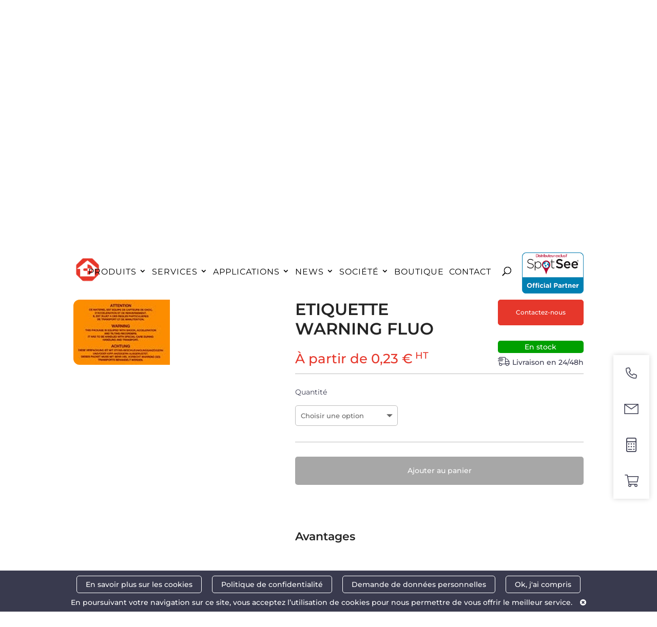

--- FILE ---
content_type: text/html; charset=UTF-8
request_url: https://tilt-import.com/shop/uncategorized/etiquette-warning-fluo-2/
body_size: 49046
content:
<!DOCTYPE html>
<html lang="fr-FR">
<head>
	<meta charset="UTF-8" />
	<meta http-equiv="X-UA-Compatible" content="IE=edge">
	<link rel="pingback" href="https://tilt-import.com/xmlrpc.php" />

	<script type="text/javascript">
		document.documentElement.className = 'js';
	</script>


	<script>
		(function(w, d, s, l, i) {
			w[l] = w[l] || [];
			w[l].push({
				'gtm.start': new Date().getTime(),
				event: 'gtm.js'
			});
			var f = d.getElementsByTagName(s)[0],
				j = d.createElement(s),
				dl = l != 'dataLayer' ? '&l=' + l : '';
			j.async = true;
			j.src =
				'https://www.googletagmanager.com/gtm.js?id=' + i + dl;
			f.parentNode.insertBefore(j, f);
		})(window, document, 'script', 'dataLayer', 'GTM-5CPM5JZ');
	</script>
	
	<link rel="preconnect" href="https://fonts.gstatic.com" crossorigin /><script type='text/javascript'><!--
      var key_input = '';
      </script><style id="et-builder-googlefonts-cached-inline">/* Original: https://fonts.googleapis.com/css?family=Montserrat:100,200,300,regular,500,600,700,800,900,100italic,200italic,300italic,italic,500italic,600italic,700italic,800italic,900italic|Raleway:100,200,300,regular,500,600,700,800,900,100italic,200italic,300italic,italic,500italic,600italic,700italic,800italic,900italic&#038;subset=latin,latin-ext&#038;display=swap *//* User Agent: Mozilla/5.0 (Unknown; Linux x86_64) AppleWebKit/538.1 (KHTML, like Gecko) Safari/538.1 Daum/4.1 */@font-face {font-family: 'Montserrat';font-style: italic;font-weight: 100;font-display: swap;src: url(https://fonts.gstatic.com/s/montserrat/v31/JTUFjIg1_i6t8kCHKm459Wx7xQYXK0vOoz6jq6R8WXZ0ow.ttf) format('truetype');}@font-face {font-family: 'Montserrat';font-style: italic;font-weight: 200;font-display: swap;src: url(https://fonts.gstatic.com/s/montserrat/v31/JTUFjIg1_i6t8kCHKm459Wx7xQYXK0vOoz6jqyR9WXZ0ow.ttf) format('truetype');}@font-face {font-family: 'Montserrat';font-style: italic;font-weight: 300;font-display: swap;src: url(https://fonts.gstatic.com/s/montserrat/v31/JTUFjIg1_i6t8kCHKm459Wx7xQYXK0vOoz6jq_p9WXZ0ow.ttf) format('truetype');}@font-face {font-family: 'Montserrat';font-style: italic;font-weight: 400;font-display: swap;src: url(https://fonts.gstatic.com/s/montserrat/v31/JTUFjIg1_i6t8kCHKm459Wx7xQYXK0vOoz6jq6R9WXZ0ow.ttf) format('truetype');}@font-face {font-family: 'Montserrat';font-style: italic;font-weight: 500;font-display: swap;src: url(https://fonts.gstatic.com/s/montserrat/v31/JTUFjIg1_i6t8kCHKm459Wx7xQYXK0vOoz6jq5Z9WXZ0ow.ttf) format('truetype');}@font-face {font-family: 'Montserrat';font-style: italic;font-weight: 600;font-display: swap;src: url(https://fonts.gstatic.com/s/montserrat/v31/JTUFjIg1_i6t8kCHKm459Wx7xQYXK0vOoz6jq3p6WXZ0ow.ttf) format('truetype');}@font-face {font-family: 'Montserrat';font-style: italic;font-weight: 700;font-display: swap;src: url(https://fonts.gstatic.com/s/montserrat/v31/JTUFjIg1_i6t8kCHKm459Wx7xQYXK0vOoz6jq0N6WXZ0ow.ttf) format('truetype');}@font-face {font-family: 'Montserrat';font-style: italic;font-weight: 800;font-display: swap;src: url(https://fonts.gstatic.com/s/montserrat/v31/JTUFjIg1_i6t8kCHKm459Wx7xQYXK0vOoz6jqyR6WXZ0ow.ttf) format('truetype');}@font-face {font-family: 'Montserrat';font-style: italic;font-weight: 900;font-display: swap;src: url(https://fonts.gstatic.com/s/montserrat/v31/JTUFjIg1_i6t8kCHKm459Wx7xQYXK0vOoz6jqw16WXZ0ow.ttf) format('truetype');}@font-face {font-family: 'Montserrat';font-style: normal;font-weight: 100;font-display: swap;src: url(https://fonts.gstatic.com/s/montserrat/v31/JTUHjIg1_i6t8kCHKm4532VJOt5-QNFgpCtr6Xw3aX8.ttf) format('truetype');}@font-face {font-family: 'Montserrat';font-style: normal;font-weight: 200;font-display: swap;src: url(https://fonts.gstatic.com/s/montserrat/v31/JTUHjIg1_i6t8kCHKm4532VJOt5-QNFgpCvr6Hw3aX8.ttf) format('truetype');}@font-face {font-family: 'Montserrat';font-style: normal;font-weight: 300;font-display: swap;src: url(https://fonts.gstatic.com/s/montserrat/v31/JTUHjIg1_i6t8kCHKm4532VJOt5-QNFgpCs16Hw3aX8.ttf) format('truetype');}@font-face {font-family: 'Montserrat';font-style: normal;font-weight: 400;font-display: swap;src: url(https://fonts.gstatic.com/s/montserrat/v31/JTUHjIg1_i6t8kCHKm4532VJOt5-QNFgpCtr6Hw3aX8.ttf) format('truetype');}@font-face {font-family: 'Montserrat';font-style: normal;font-weight: 500;font-display: swap;src: url(https://fonts.gstatic.com/s/montserrat/v31/JTUHjIg1_i6t8kCHKm4532VJOt5-QNFgpCtZ6Hw3aX8.ttf) format('truetype');}@font-face {font-family: 'Montserrat';font-style: normal;font-weight: 600;font-display: swap;src: url(https://fonts.gstatic.com/s/montserrat/v31/JTUHjIg1_i6t8kCHKm4532VJOt5-QNFgpCu173w3aX8.ttf) format('truetype');}@font-face {font-family: 'Montserrat';font-style: normal;font-weight: 700;font-display: swap;src: url(https://fonts.gstatic.com/s/montserrat/v31/JTUHjIg1_i6t8kCHKm4532VJOt5-QNFgpCuM73w3aX8.ttf) format('truetype');}@font-face {font-family: 'Montserrat';font-style: normal;font-weight: 800;font-display: swap;src: url(https://fonts.gstatic.com/s/montserrat/v31/JTUHjIg1_i6t8kCHKm4532VJOt5-QNFgpCvr73w3aX8.ttf) format('truetype');}@font-face {font-family: 'Montserrat';font-style: normal;font-weight: 900;font-display: swap;src: url(https://fonts.gstatic.com/s/montserrat/v31/JTUHjIg1_i6t8kCHKm4532VJOt5-QNFgpCvC73w3aX8.ttf) format('truetype');}@font-face {font-family: 'Raleway';font-style: italic;font-weight: 100;font-display: swap;src: url(https://fonts.gstatic.com/s/raleway/v37/1Pt_g8zYS_SKggPNyCgSQamb1W0lwk4S4WjNDr0fJQ.ttf) format('truetype');}@font-face {font-family: 'Raleway';font-style: italic;font-weight: 200;font-display: swap;src: url(https://fonts.gstatic.com/s/raleway/v37/1Pt_g8zYS_SKggPNyCgSQamb1W0lwk4S4ejMDr0fJQ.ttf) format('truetype');}@font-face {font-family: 'Raleway';font-style: italic;font-weight: 300;font-display: swap;src: url(https://fonts.gstatic.com/s/raleway/v37/1Pt_g8zYS_SKggPNyCgSQamb1W0lwk4S4TbMDr0fJQ.ttf) format('truetype');}@font-face {font-family: 'Raleway';font-style: italic;font-weight: 400;font-display: swap;src: url(https://fonts.gstatic.com/s/raleway/v37/1Pt_g8zYS_SKggPNyCgSQamb1W0lwk4S4WjMDr0fJQ.ttf) format('truetype');}@font-face {font-family: 'Raleway';font-style: italic;font-weight: 500;font-display: swap;src: url(https://fonts.gstatic.com/s/raleway/v37/1Pt_g8zYS_SKggPNyCgSQamb1W0lwk4S4VrMDr0fJQ.ttf) format('truetype');}@font-face {font-family: 'Raleway';font-style: italic;font-weight: 600;font-display: swap;src: url(https://fonts.gstatic.com/s/raleway/v37/1Pt_g8zYS_SKggPNyCgSQamb1W0lwk4S4bbLDr0fJQ.ttf) format('truetype');}@font-face {font-family: 'Raleway';font-style: italic;font-weight: 700;font-display: swap;src: url(https://fonts.gstatic.com/s/raleway/v37/1Pt_g8zYS_SKggPNyCgSQamb1W0lwk4S4Y_LDr0fJQ.ttf) format('truetype');}@font-face {font-family: 'Raleway';font-style: italic;font-weight: 800;font-display: swap;src: url(https://fonts.gstatic.com/s/raleway/v37/1Pt_g8zYS_SKggPNyCgSQamb1W0lwk4S4ejLDr0fJQ.ttf) format('truetype');}@font-face {font-family: 'Raleway';font-style: italic;font-weight: 900;font-display: swap;src: url(https://fonts.gstatic.com/s/raleway/v37/1Pt_g8zYS_SKggPNyCgSQamb1W0lwk4S4cHLDr0fJQ.ttf) format('truetype');}@font-face {font-family: 'Raleway';font-style: normal;font-weight: 100;font-display: swap;src: url(https://fonts.gstatic.com/s/raleway/v37/1Ptxg8zYS_SKggPN4iEgvnHyvveLxVvao7CGPrQ.ttf) format('truetype');}@font-face {font-family: 'Raleway';font-style: normal;font-weight: 200;font-display: swap;src: url(https://fonts.gstatic.com/s/raleway/v37/1Ptxg8zYS_SKggPN4iEgvnHyvveLxVtaorCGPrQ.ttf) format('truetype');}@font-face {font-family: 'Raleway';font-style: normal;font-weight: 300;font-display: swap;src: url(https://fonts.gstatic.com/s/raleway/v37/1Ptxg8zYS_SKggPN4iEgvnHyvveLxVuEorCGPrQ.ttf) format('truetype');}@font-face {font-family: 'Raleway';font-style: normal;font-weight: 400;font-display: swap;src: url(https://fonts.gstatic.com/s/raleway/v37/1Ptxg8zYS_SKggPN4iEgvnHyvveLxVvaorCGPrQ.ttf) format('truetype');}@font-face {font-family: 'Raleway';font-style: normal;font-weight: 500;font-display: swap;src: url(https://fonts.gstatic.com/s/raleway/v37/1Ptxg8zYS_SKggPN4iEgvnHyvveLxVvoorCGPrQ.ttf) format('truetype');}@font-face {font-family: 'Raleway';font-style: normal;font-weight: 600;font-display: swap;src: url(https://fonts.gstatic.com/s/raleway/v37/1Ptxg8zYS_SKggPN4iEgvnHyvveLxVsEpbCGPrQ.ttf) format('truetype');}@font-face {font-family: 'Raleway';font-style: normal;font-weight: 700;font-display: swap;src: url(https://fonts.gstatic.com/s/raleway/v37/1Ptxg8zYS_SKggPN4iEgvnHyvveLxVs9pbCGPrQ.ttf) format('truetype');}@font-face {font-family: 'Raleway';font-style: normal;font-weight: 800;font-display: swap;src: url(https://fonts.gstatic.com/s/raleway/v37/1Ptxg8zYS_SKggPN4iEgvnHyvveLxVtapbCGPrQ.ttf) format('truetype');}@font-face {font-family: 'Raleway';font-style: normal;font-weight: 900;font-display: swap;src: url(https://fonts.gstatic.com/s/raleway/v37/1Ptxg8zYS_SKggPN4iEgvnHyvveLxVtzpbCGPrQ.ttf) format('truetype');}/* User Agent: Mozilla/5.0 (Windows NT 6.1; WOW64; rv:27.0) Gecko/20100101 Firefox/27.0 */@font-face {font-family: 'Montserrat';font-style: italic;font-weight: 100;font-display: swap;src: url(https://fonts.gstatic.com/l/font?kit=JTUFjIg1_i6t8kCHKm459Wx7xQYXK0vOoz6jq6R8WXZ0oA&skey=2d3c1187d5eede0f&v=v31) format('woff');}@font-face {font-family: 'Montserrat';font-style: italic;font-weight: 200;font-display: swap;src: url(https://fonts.gstatic.com/l/font?kit=JTUFjIg1_i6t8kCHKm459Wx7xQYXK0vOoz6jqyR9WXZ0oA&skey=2d3c1187d5eede0f&v=v31) format('woff');}@font-face {font-family: 'Montserrat';font-style: italic;font-weight: 300;font-display: swap;src: url(https://fonts.gstatic.com/l/font?kit=JTUFjIg1_i6t8kCHKm459Wx7xQYXK0vOoz6jq_p9WXZ0oA&skey=2d3c1187d5eede0f&v=v31) format('woff');}@font-face {font-family: 'Montserrat';font-style: italic;font-weight: 400;font-display: swap;src: url(https://fonts.gstatic.com/l/font?kit=JTUFjIg1_i6t8kCHKm459Wx7xQYXK0vOoz6jq6R9WXZ0oA&skey=2d3c1187d5eede0f&v=v31) format('woff');}@font-face {font-family: 'Montserrat';font-style: italic;font-weight: 500;font-display: swap;src: url(https://fonts.gstatic.com/l/font?kit=JTUFjIg1_i6t8kCHKm459Wx7xQYXK0vOoz6jq5Z9WXZ0oA&skey=2d3c1187d5eede0f&v=v31) format('woff');}@font-face {font-family: 'Montserrat';font-style: italic;font-weight: 600;font-display: swap;src: url(https://fonts.gstatic.com/l/font?kit=JTUFjIg1_i6t8kCHKm459Wx7xQYXK0vOoz6jq3p6WXZ0oA&skey=2d3c1187d5eede0f&v=v31) format('woff');}@font-face {font-family: 'Montserrat';font-style: italic;font-weight: 700;font-display: swap;src: url(https://fonts.gstatic.com/l/font?kit=JTUFjIg1_i6t8kCHKm459Wx7xQYXK0vOoz6jq0N6WXZ0oA&skey=2d3c1187d5eede0f&v=v31) format('woff');}@font-face {font-family: 'Montserrat';font-style: italic;font-weight: 800;font-display: swap;src: url(https://fonts.gstatic.com/l/font?kit=JTUFjIg1_i6t8kCHKm459Wx7xQYXK0vOoz6jqyR6WXZ0oA&skey=2d3c1187d5eede0f&v=v31) format('woff');}@font-face {font-family: 'Montserrat';font-style: italic;font-weight: 900;font-display: swap;src: url(https://fonts.gstatic.com/l/font?kit=JTUFjIg1_i6t8kCHKm459Wx7xQYXK0vOoz6jqw16WXZ0oA&skey=2d3c1187d5eede0f&v=v31) format('woff');}@font-face {font-family: 'Montserrat';font-style: normal;font-weight: 100;font-display: swap;src: url(https://fonts.gstatic.com/l/font?kit=JTUHjIg1_i6t8kCHKm4532VJOt5-QNFgpCtr6Xw3aXw&skey=7bc19f711c0de8f&v=v31) format('woff');}@font-face {font-family: 'Montserrat';font-style: normal;font-weight: 200;font-display: swap;src: url(https://fonts.gstatic.com/l/font?kit=JTUHjIg1_i6t8kCHKm4532VJOt5-QNFgpCvr6Hw3aXw&skey=7bc19f711c0de8f&v=v31) format('woff');}@font-face {font-family: 'Montserrat';font-style: normal;font-weight: 300;font-display: swap;src: url(https://fonts.gstatic.com/l/font?kit=JTUHjIg1_i6t8kCHKm4532VJOt5-QNFgpCs16Hw3aXw&skey=7bc19f711c0de8f&v=v31) format('woff');}@font-face {font-family: 'Montserrat';font-style: normal;font-weight: 400;font-display: swap;src: url(https://fonts.gstatic.com/l/font?kit=JTUHjIg1_i6t8kCHKm4532VJOt5-QNFgpCtr6Hw3aXw&skey=7bc19f711c0de8f&v=v31) format('woff');}@font-face {font-family: 'Montserrat';font-style: normal;font-weight: 500;font-display: swap;src: url(https://fonts.gstatic.com/l/font?kit=JTUHjIg1_i6t8kCHKm4532VJOt5-QNFgpCtZ6Hw3aXw&skey=7bc19f711c0de8f&v=v31) format('woff');}@font-face {font-family: 'Montserrat';font-style: normal;font-weight: 600;font-display: swap;src: url(https://fonts.gstatic.com/l/font?kit=JTUHjIg1_i6t8kCHKm4532VJOt5-QNFgpCu173w3aXw&skey=7bc19f711c0de8f&v=v31) format('woff');}@font-face {font-family: 'Montserrat';font-style: normal;font-weight: 700;font-display: swap;src: url(https://fonts.gstatic.com/l/font?kit=JTUHjIg1_i6t8kCHKm4532VJOt5-QNFgpCuM73w3aXw&skey=7bc19f711c0de8f&v=v31) format('woff');}@font-face {font-family: 'Montserrat';font-style: normal;font-weight: 800;font-display: swap;src: url(https://fonts.gstatic.com/l/font?kit=JTUHjIg1_i6t8kCHKm4532VJOt5-QNFgpCvr73w3aXw&skey=7bc19f711c0de8f&v=v31) format('woff');}@font-face {font-family: 'Montserrat';font-style: normal;font-weight: 900;font-display: swap;src: url(https://fonts.gstatic.com/l/font?kit=JTUHjIg1_i6t8kCHKm4532VJOt5-QNFgpCvC73w3aXw&skey=7bc19f711c0de8f&v=v31) format('woff');}@font-face {font-family: 'Raleway';font-style: italic;font-weight: 100;font-display: swap;src: url(https://fonts.gstatic.com/l/font?kit=1Pt_g8zYS_SKggPNyCgSQamb1W0lwk4S4WjNDr0fJg&skey=bf44ee29381a37b0&v=v37) format('woff');}@font-face {font-family: 'Raleway';font-style: italic;font-weight: 200;font-display: swap;src: url(https://fonts.gstatic.com/l/font?kit=1Pt_g8zYS_SKggPNyCgSQamb1W0lwk4S4ejMDr0fJg&skey=bf44ee29381a37b0&v=v37) format('woff');}@font-face {font-family: 'Raleway';font-style: italic;font-weight: 300;font-display: swap;src: url(https://fonts.gstatic.com/l/font?kit=1Pt_g8zYS_SKggPNyCgSQamb1W0lwk4S4TbMDr0fJg&skey=bf44ee29381a37b0&v=v37) format('woff');}@font-face {font-family: 'Raleway';font-style: italic;font-weight: 400;font-display: swap;src: url(https://fonts.gstatic.com/l/font?kit=1Pt_g8zYS_SKggPNyCgSQamb1W0lwk4S4WjMDr0fJg&skey=bf44ee29381a37b0&v=v37) format('woff');}@font-face {font-family: 'Raleway';font-style: italic;font-weight: 500;font-display: swap;src: url(https://fonts.gstatic.com/l/font?kit=1Pt_g8zYS_SKggPNyCgSQamb1W0lwk4S4VrMDr0fJg&skey=bf44ee29381a37b0&v=v37) format('woff');}@font-face {font-family: 'Raleway';font-style: italic;font-weight: 600;font-display: swap;src: url(https://fonts.gstatic.com/l/font?kit=1Pt_g8zYS_SKggPNyCgSQamb1W0lwk4S4bbLDr0fJg&skey=bf44ee29381a37b0&v=v37) format('woff');}@font-face {font-family: 'Raleway';font-style: italic;font-weight: 700;font-display: swap;src: url(https://fonts.gstatic.com/l/font?kit=1Pt_g8zYS_SKggPNyCgSQamb1W0lwk4S4Y_LDr0fJg&skey=bf44ee29381a37b0&v=v37) format('woff');}@font-face {font-family: 'Raleway';font-style: italic;font-weight: 800;font-display: swap;src: url(https://fonts.gstatic.com/l/font?kit=1Pt_g8zYS_SKggPNyCgSQamb1W0lwk4S4ejLDr0fJg&skey=bf44ee29381a37b0&v=v37) format('woff');}@font-face {font-family: 'Raleway';font-style: italic;font-weight: 900;font-display: swap;src: url(https://fonts.gstatic.com/l/font?kit=1Pt_g8zYS_SKggPNyCgSQamb1W0lwk4S4cHLDr0fJg&skey=bf44ee29381a37b0&v=v37) format('woff');}@font-face {font-family: 'Raleway';font-style: normal;font-weight: 100;font-display: swap;src: url(https://fonts.gstatic.com/l/font?kit=1Ptxg8zYS_SKggPN4iEgvnHyvveLxVvao7CGPrc&skey=30a27f2564731c64&v=v37) format('woff');}@font-face {font-family: 'Raleway';font-style: normal;font-weight: 200;font-display: swap;src: url(https://fonts.gstatic.com/l/font?kit=1Ptxg8zYS_SKggPN4iEgvnHyvveLxVtaorCGPrc&skey=30a27f2564731c64&v=v37) format('woff');}@font-face {font-family: 'Raleway';font-style: normal;font-weight: 300;font-display: swap;src: url(https://fonts.gstatic.com/l/font?kit=1Ptxg8zYS_SKggPN4iEgvnHyvveLxVuEorCGPrc&skey=30a27f2564731c64&v=v37) format('woff');}@font-face {font-family: 'Raleway';font-style: normal;font-weight: 400;font-display: swap;src: url(https://fonts.gstatic.com/l/font?kit=1Ptxg8zYS_SKggPN4iEgvnHyvveLxVvaorCGPrc&skey=30a27f2564731c64&v=v37) format('woff');}@font-face {font-family: 'Raleway';font-style: normal;font-weight: 500;font-display: swap;src: url(https://fonts.gstatic.com/l/font?kit=1Ptxg8zYS_SKggPN4iEgvnHyvveLxVvoorCGPrc&skey=30a27f2564731c64&v=v37) format('woff');}@font-face {font-family: 'Raleway';font-style: normal;font-weight: 600;font-display: swap;src: url(https://fonts.gstatic.com/l/font?kit=1Ptxg8zYS_SKggPN4iEgvnHyvveLxVsEpbCGPrc&skey=30a27f2564731c64&v=v37) format('woff');}@font-face {font-family: 'Raleway';font-style: normal;font-weight: 700;font-display: swap;src: url(https://fonts.gstatic.com/l/font?kit=1Ptxg8zYS_SKggPN4iEgvnHyvveLxVs9pbCGPrc&skey=30a27f2564731c64&v=v37) format('woff');}@font-face {font-family: 'Raleway';font-style: normal;font-weight: 800;font-display: swap;src: url(https://fonts.gstatic.com/l/font?kit=1Ptxg8zYS_SKggPN4iEgvnHyvveLxVtapbCGPrc&skey=30a27f2564731c64&v=v37) format('woff');}@font-face {font-family: 'Raleway';font-style: normal;font-weight: 900;font-display: swap;src: url(https://fonts.gstatic.com/l/font?kit=1Ptxg8zYS_SKggPN4iEgvnHyvveLxVtzpbCGPrc&skey=30a27f2564731c64&v=v37) format('woff');}/* User Agent: Mozilla/5.0 (Windows NT 6.3; rv:39.0) Gecko/20100101 Firefox/39.0 */@font-face {font-family: 'Montserrat';font-style: italic;font-weight: 100;font-display: swap;src: url(https://fonts.gstatic.com/s/montserrat/v31/JTUFjIg1_i6t8kCHKm459Wx7xQYXK0vOoz6jq6R8WXZ0pg.woff2) format('woff2');}@font-face {font-family: 'Montserrat';font-style: italic;font-weight: 200;font-display: swap;src: url(https://fonts.gstatic.com/s/montserrat/v31/JTUFjIg1_i6t8kCHKm459Wx7xQYXK0vOoz6jqyR9WXZ0pg.woff2) format('woff2');}@font-face {font-family: 'Montserrat';font-style: italic;font-weight: 300;font-display: swap;src: url(https://fonts.gstatic.com/s/montserrat/v31/JTUFjIg1_i6t8kCHKm459Wx7xQYXK0vOoz6jq_p9WXZ0pg.woff2) format('woff2');}@font-face {font-family: 'Montserrat';font-style: italic;font-weight: 400;font-display: swap;src: url(https://fonts.gstatic.com/s/montserrat/v31/JTUFjIg1_i6t8kCHKm459Wx7xQYXK0vOoz6jq6R9WXZ0pg.woff2) format('woff2');}@font-face {font-family: 'Montserrat';font-style: italic;font-weight: 500;font-display: swap;src: url(https://fonts.gstatic.com/s/montserrat/v31/JTUFjIg1_i6t8kCHKm459Wx7xQYXK0vOoz6jq5Z9WXZ0pg.woff2) format('woff2');}@font-face {font-family: 'Montserrat';font-style: italic;font-weight: 600;font-display: swap;src: url(https://fonts.gstatic.com/s/montserrat/v31/JTUFjIg1_i6t8kCHKm459Wx7xQYXK0vOoz6jq3p6WXZ0pg.woff2) format('woff2');}@font-face {font-family: 'Montserrat';font-style: italic;font-weight: 700;font-display: swap;src: url(https://fonts.gstatic.com/s/montserrat/v31/JTUFjIg1_i6t8kCHKm459Wx7xQYXK0vOoz6jq0N6WXZ0pg.woff2) format('woff2');}@font-face {font-family: 'Montserrat';font-style: italic;font-weight: 800;font-display: swap;src: url(https://fonts.gstatic.com/s/montserrat/v31/JTUFjIg1_i6t8kCHKm459Wx7xQYXK0vOoz6jqyR6WXZ0pg.woff2) format('woff2');}@font-face {font-family: 'Montserrat';font-style: italic;font-weight: 900;font-display: swap;src: url(https://fonts.gstatic.com/s/montserrat/v31/JTUFjIg1_i6t8kCHKm459Wx7xQYXK0vOoz6jqw16WXZ0pg.woff2) format('woff2');}@font-face {font-family: 'Montserrat';font-style: normal;font-weight: 100;font-display: swap;src: url(https://fonts.gstatic.com/s/montserrat/v31/JTUHjIg1_i6t8kCHKm4532VJOt5-QNFgpCtr6Xw3aXo.woff2) format('woff2');}@font-face {font-family: 'Montserrat';font-style: normal;font-weight: 200;font-display: swap;src: url(https://fonts.gstatic.com/s/montserrat/v31/JTUHjIg1_i6t8kCHKm4532VJOt5-QNFgpCvr6Hw3aXo.woff2) format('woff2');}@font-face {font-family: 'Montserrat';font-style: normal;font-weight: 300;font-display: swap;src: url(https://fonts.gstatic.com/s/montserrat/v31/JTUHjIg1_i6t8kCHKm4532VJOt5-QNFgpCs16Hw3aXo.woff2) format('woff2');}@font-face {font-family: 'Montserrat';font-style: normal;font-weight: 400;font-display: swap;src: url(https://fonts.gstatic.com/s/montserrat/v31/JTUHjIg1_i6t8kCHKm4532VJOt5-QNFgpCtr6Hw3aXo.woff2) format('woff2');}@font-face {font-family: 'Montserrat';font-style: normal;font-weight: 500;font-display: swap;src: url(https://fonts.gstatic.com/s/montserrat/v31/JTUHjIg1_i6t8kCHKm4532VJOt5-QNFgpCtZ6Hw3aXo.woff2) format('woff2');}@font-face {font-family: 'Montserrat';font-style: normal;font-weight: 600;font-display: swap;src: url(https://fonts.gstatic.com/s/montserrat/v31/JTUHjIg1_i6t8kCHKm4532VJOt5-QNFgpCu173w3aXo.woff2) format('woff2');}@font-face {font-family: 'Montserrat';font-style: normal;font-weight: 700;font-display: swap;src: url(https://fonts.gstatic.com/s/montserrat/v31/JTUHjIg1_i6t8kCHKm4532VJOt5-QNFgpCuM73w3aXo.woff2) format('woff2');}@font-face {font-family: 'Montserrat';font-style: normal;font-weight: 800;font-display: swap;src: url(https://fonts.gstatic.com/s/montserrat/v31/JTUHjIg1_i6t8kCHKm4532VJOt5-QNFgpCvr73w3aXo.woff2) format('woff2');}@font-face {font-family: 'Montserrat';font-style: normal;font-weight: 900;font-display: swap;src: url(https://fonts.gstatic.com/s/montserrat/v31/JTUHjIg1_i6t8kCHKm4532VJOt5-QNFgpCvC73w3aXo.woff2) format('woff2');}@font-face {font-family: 'Raleway';font-style: italic;font-weight: 100;font-display: swap;src: url(https://fonts.gstatic.com/s/raleway/v37/1Pt_g8zYS_SKggPNyCgSQamb1W0lwk4S4WjNDr0fIA.woff2) format('woff2');}@font-face {font-family: 'Raleway';font-style: italic;font-weight: 200;font-display: swap;src: url(https://fonts.gstatic.com/s/raleway/v37/1Pt_g8zYS_SKggPNyCgSQamb1W0lwk4S4ejMDr0fIA.woff2) format('woff2');}@font-face {font-family: 'Raleway';font-style: italic;font-weight: 300;font-display: swap;src: url(https://fonts.gstatic.com/s/raleway/v37/1Pt_g8zYS_SKggPNyCgSQamb1W0lwk4S4TbMDr0fIA.woff2) format('woff2');}@font-face {font-family: 'Raleway';font-style: italic;font-weight: 400;font-display: swap;src: url(https://fonts.gstatic.com/s/raleway/v37/1Pt_g8zYS_SKggPNyCgSQamb1W0lwk4S4WjMDr0fIA.woff2) format('woff2');}@font-face {font-family: 'Raleway';font-style: italic;font-weight: 500;font-display: swap;src: url(https://fonts.gstatic.com/s/raleway/v37/1Pt_g8zYS_SKggPNyCgSQamb1W0lwk4S4VrMDr0fIA.woff2) format('woff2');}@font-face {font-family: 'Raleway';font-style: italic;font-weight: 600;font-display: swap;src: url(https://fonts.gstatic.com/s/raleway/v37/1Pt_g8zYS_SKggPNyCgSQamb1W0lwk4S4bbLDr0fIA.woff2) format('woff2');}@font-face {font-family: 'Raleway';font-style: italic;font-weight: 700;font-display: swap;src: url(https://fonts.gstatic.com/s/raleway/v37/1Pt_g8zYS_SKggPNyCgSQamb1W0lwk4S4Y_LDr0fIA.woff2) format('woff2');}@font-face {font-family: 'Raleway';font-style: italic;font-weight: 800;font-display: swap;src: url(https://fonts.gstatic.com/s/raleway/v37/1Pt_g8zYS_SKggPNyCgSQamb1W0lwk4S4ejLDr0fIA.woff2) format('woff2');}@font-face {font-family: 'Raleway';font-style: italic;font-weight: 900;font-display: swap;src: url(https://fonts.gstatic.com/s/raleway/v37/1Pt_g8zYS_SKggPNyCgSQamb1W0lwk4S4cHLDr0fIA.woff2) format('woff2');}@font-face {font-family: 'Raleway';font-style: normal;font-weight: 100;font-display: swap;src: url(https://fonts.gstatic.com/s/raleway/v37/1Ptxg8zYS_SKggPN4iEgvnHyvveLxVvao7CGPrE.woff2) format('woff2');}@font-face {font-family: 'Raleway';font-style: normal;font-weight: 200;font-display: swap;src: url(https://fonts.gstatic.com/s/raleway/v37/1Ptxg8zYS_SKggPN4iEgvnHyvveLxVtaorCGPrE.woff2) format('woff2');}@font-face {font-family: 'Raleway';font-style: normal;font-weight: 300;font-display: swap;src: url(https://fonts.gstatic.com/s/raleway/v37/1Ptxg8zYS_SKggPN4iEgvnHyvveLxVuEorCGPrE.woff2) format('woff2');}@font-face {font-family: 'Raleway';font-style: normal;font-weight: 400;font-display: swap;src: url(https://fonts.gstatic.com/s/raleway/v37/1Ptxg8zYS_SKggPN4iEgvnHyvveLxVvaorCGPrE.woff2) format('woff2');}@font-face {font-family: 'Raleway';font-style: normal;font-weight: 500;font-display: swap;src: url(https://fonts.gstatic.com/s/raleway/v37/1Ptxg8zYS_SKggPN4iEgvnHyvveLxVvoorCGPrE.woff2) format('woff2');}@font-face {font-family: 'Raleway';font-style: normal;font-weight: 600;font-display: swap;src: url(https://fonts.gstatic.com/s/raleway/v37/1Ptxg8zYS_SKggPN4iEgvnHyvveLxVsEpbCGPrE.woff2) format('woff2');}@font-face {font-family: 'Raleway';font-style: normal;font-weight: 700;font-display: swap;src: url(https://fonts.gstatic.com/s/raleway/v37/1Ptxg8zYS_SKggPN4iEgvnHyvveLxVs9pbCGPrE.woff2) format('woff2');}@font-face {font-family: 'Raleway';font-style: normal;font-weight: 800;font-display: swap;src: url(https://fonts.gstatic.com/s/raleway/v37/1Ptxg8zYS_SKggPN4iEgvnHyvveLxVtapbCGPrE.woff2) format('woff2');}@font-face {font-family: 'Raleway';font-style: normal;font-weight: 900;font-display: swap;src: url(https://fonts.gstatic.com/s/raleway/v37/1Ptxg8zYS_SKggPN4iEgvnHyvveLxVtzpbCGPrE.woff2) format('woff2');}</style><meta name='robots' content='index, follow, max-image-preview:large, max-snippet:-1, max-video-preview:-1' />
	<style>img:is([sizes="auto" i], [sizes^="auto," i]) { contain-intrinsic-size: 3000px 1500px }</style>
	<script type="text/javascript">
			let jqueryParams=[],jQuery=function(r){return jqueryParams=[...jqueryParams,r],jQuery},$=function(r){return jqueryParams=[...jqueryParams,r],$};window.jQuery=jQuery,window.$=jQuery;let customHeadScripts=!1;jQuery.fn=jQuery.prototype={},$.fn=jQuery.prototype={},jQuery.noConflict=function(r){if(window.jQuery)return jQuery=window.jQuery,$=window.jQuery,customHeadScripts=!0,jQuery.noConflict},jQuery.ready=function(r){jqueryParams=[...jqueryParams,r]},$.ready=function(r){jqueryParams=[...jqueryParams,r]},jQuery.load=function(r){jqueryParams=[...jqueryParams,r]},$.load=function(r){jqueryParams=[...jqueryParams,r]},jQuery.fn.ready=function(r){jqueryParams=[...jqueryParams,r]},$.fn.ready=function(r){jqueryParams=[...jqueryParams,r]};</script>
	<!-- This site is optimized with the Yoast SEO plugin v26.1 - https://yoast.com/wordpress/plugins/seo/ -->
	<title>Etiquette Warning Fluo - TILT-IMPORT</title>
	<link rel="canonical" href="https://tilt-import.com/shop/uncategorized/etiquette-warning-fluo-2/" />
	<meta property="og:locale" content="fr_FR" />
	<meta property="og:type" content="article" />
	<meta property="og:title" content="Etiquette Warning Fluo - TILT-IMPORT" />
	<meta property="og:url" content="https://tilt-import.com/shop/uncategorized/etiquette-warning-fluo-2/" />
	<meta property="og:site_name" content="TILT-IMPORT" />
	<meta property="article:modified_time" content="2023-07-06T14:58:45+00:00" />
	<meta property="og:image" content="https://tilt-import.com/wp-content/uploads/2023/03/Etiquette-Warning-Fluo.jpg" />
	<meta property="og:image:width" content="150" />
	<meta property="og:image:height" content="102" />
	<meta property="og:image:type" content="image/jpeg" />
	<meta name="twitter:card" content="summary_large_image" />
	<script type="application/ld+json" class="yoast-schema-graph">{"@context":"https://schema.org","@graph":[{"@type":"WebPage","@id":"https://tilt-import.com/shop/uncategorized/etiquette-warning-fluo-2/","url":"https://tilt-import.com/shop/uncategorized/etiquette-warning-fluo-2/","name":"Etiquette Warning Fluo - TILT-IMPORT","isPartOf":{"@id":"https://tilt-import.com/#website"},"primaryImageOfPage":{"@id":"https://tilt-import.com/shop/uncategorized/etiquette-warning-fluo-2/#primaryimage"},"image":{"@id":"https://tilt-import.com/shop/uncategorized/etiquette-warning-fluo-2/#primaryimage"},"thumbnailUrl":"https://tilt-import.com/wp-content/uploads/2023/03/Etiquette-Warning-Fluo.jpg","datePublished":"2023-07-01T07:46:24+00:00","dateModified":"2023-07-06T14:58:45+00:00","breadcrumb":{"@id":"https://tilt-import.com/shop/uncategorized/etiquette-warning-fluo-2/#breadcrumb"},"inLanguage":"fr-FR","potentialAction":[{"@type":"ReadAction","target":["https://tilt-import.com/shop/uncategorized/etiquette-warning-fluo-2/"]}]},{"@type":"ImageObject","inLanguage":"fr-FR","@id":"https://tilt-import.com/shop/uncategorized/etiquette-warning-fluo-2/#primaryimage","url":"https://tilt-import.com/wp-content/uploads/2023/03/Etiquette-Warning-Fluo.jpg","contentUrl":"https://tilt-import.com/wp-content/uploads/2023/03/Etiquette-Warning-Fluo.jpg","width":150,"height":102},{"@type":"BreadcrumbList","@id":"https://tilt-import.com/shop/uncategorized/etiquette-warning-fluo-2/#breadcrumb","itemListElement":[{"@type":"ListItem","position":1,"name":"Accueil","item":"https://tilt-import.com/"},{"@type":"ListItem","position":2,"name":"Boutique en ligne","item":"https://tilt-import.com/shop/"},{"@type":"ListItem","position":3,"name":"Uncategorized","item":"https://tilt-import.com/shop/uncategorized/"},{"@type":"ListItem","position":4,"name":"Etiquette Warning Fluo"}]},{"@type":"WebSite","@id":"https://tilt-import.com/#website","url":"https://tilt-import.com/","name":"TILT-IMPORT","description":"","potentialAction":[{"@type":"SearchAction","target":{"@type":"EntryPoint","urlTemplate":"https://tilt-import.com/?s={search_term_string}"},"query-input":{"@type":"PropertyValueSpecification","valueRequired":true,"valueName":"search_term_string"}}],"inLanguage":"fr-FR"}]}</script>
	<!-- / Yoast SEO plugin. -->


<link rel='dns-prefetch' href='//stackpath.bootstrapcdn.com' />
<link rel='dns-prefetch' href='//cdn.lordicon.com' />
<link rel="alternate" type="application/rss+xml" title="TILT-IMPORT &raquo; Flux" href="https://tilt-import.com/feed/" />
<link rel="alternate" type="application/rss+xml" title="TILT-IMPORT &raquo; Flux des commentaires" href="https://tilt-import.com/comments/feed/" />
<meta content="Divi Community Child Theme v.1.1" name="generator"/><link data-minify="1" rel='stylesheet' id='berocket_mm_quantity_style-css' href='https://tilt-import.com/wp-content/cache/min/1/wp-content/plugins/minmax-quantity-for-woocommerce/css/shop.css?ver=1766407686' type='text/css' media='all' />
<link data-minify="1" rel='stylesheet' id='font-awesome-css' href='https://tilt-import.com/wp-content/cache/min/1/wp-content/plugins/minmax-quantity-for-woocommerce/berocket/assets/css/font-awesome.min.css?ver=1766407686' type='text/css' media='all' />
<style id='font-awesome-inline-css' type='text/css'>
[data-font="FontAwesome"]:before {font-family: 'FontAwesome' !important;content: attr(data-icon) !important;speak: none !important;font-weight: normal !important;font-variant: normal !important;text-transform: none !important;line-height: 1 !important;font-style: normal !important;-webkit-font-smoothing: antialiased !important;-moz-osx-font-smoothing: grayscale !important;}
</style>
<link rel='stylesheet' id='berocket_aapf_widget-style-css' href='https://tilt-import.com/wp-content/plugins/woocommerce-ajax-filters/assets/frontend/css/fullmain.min.css?ver=1.6.4.4' type='text/css' media='all' />
<link data-minify="1" rel='stylesheet' id='bootstrap-customcss-css' href='https://tilt-import.com/wp-content/cache/min/1/bootstrap/4.1.3/css/bootstrap.min.css?ver=1766407687' type='text/css' media='all' />
<link data-minify="1" rel='stylesheet' id='cf-front-css' href='https://tilt-import.com/wp-content/cache/min/1/wp-content/plugins/caldera-forms/assets/build/css/caldera-forms-front.min.css?ver=1766407687' type='text/css' media='all' />
<link rel='stylesheet' id='cf-render-css' href='https://tilt-import.com/wp-content/plugins/caldera-forms/clients/render/build/style.min.css?ver=1.9.7' type='text/css' media='all' />
<link rel='stylesheet' id='wp-block-library-css' href='https://tilt-import.com/wp-includes/css/dist/block-library/style.min.css?ver=6.8.3' type='text/css' media='all' />
<style id='wp-block-library-theme-inline-css' type='text/css'>
.wp-block-audio :where(figcaption){color:#555;font-size:13px;text-align:center}.is-dark-theme .wp-block-audio :where(figcaption){color:#ffffffa6}.wp-block-audio{margin:0 0 1em}.wp-block-code{border:1px solid #ccc;border-radius:4px;font-family:Menlo,Consolas,monaco,monospace;padding:.8em 1em}.wp-block-embed :where(figcaption){color:#555;font-size:13px;text-align:center}.is-dark-theme .wp-block-embed :where(figcaption){color:#ffffffa6}.wp-block-embed{margin:0 0 1em}.blocks-gallery-caption{color:#555;font-size:13px;text-align:center}.is-dark-theme .blocks-gallery-caption{color:#ffffffa6}:root :where(.wp-block-image figcaption){color:#555;font-size:13px;text-align:center}.is-dark-theme :root :where(.wp-block-image figcaption){color:#ffffffa6}.wp-block-image{margin:0 0 1em}.wp-block-pullquote{border-bottom:4px solid;border-top:4px solid;color:currentColor;margin-bottom:1.75em}.wp-block-pullquote cite,.wp-block-pullquote footer,.wp-block-pullquote__citation{color:currentColor;font-size:.8125em;font-style:normal;text-transform:uppercase}.wp-block-quote{border-left:.25em solid;margin:0 0 1.75em;padding-left:1em}.wp-block-quote cite,.wp-block-quote footer{color:currentColor;font-size:.8125em;font-style:normal;position:relative}.wp-block-quote:where(.has-text-align-right){border-left:none;border-right:.25em solid;padding-left:0;padding-right:1em}.wp-block-quote:where(.has-text-align-center){border:none;padding-left:0}.wp-block-quote.is-large,.wp-block-quote.is-style-large,.wp-block-quote:where(.is-style-plain){border:none}.wp-block-search .wp-block-search__label{font-weight:700}.wp-block-search__button{border:1px solid #ccc;padding:.375em .625em}:where(.wp-block-group.has-background){padding:1.25em 2.375em}.wp-block-separator.has-css-opacity{opacity:.4}.wp-block-separator{border:none;border-bottom:2px solid;margin-left:auto;margin-right:auto}.wp-block-separator.has-alpha-channel-opacity{opacity:1}.wp-block-separator:not(.is-style-wide):not(.is-style-dots){width:100px}.wp-block-separator.has-background:not(.is-style-dots){border-bottom:none;height:1px}.wp-block-separator.has-background:not(.is-style-wide):not(.is-style-dots){height:2px}.wp-block-table{margin:0 0 1em}.wp-block-table td,.wp-block-table th{word-break:normal}.wp-block-table :where(figcaption){color:#555;font-size:13px;text-align:center}.is-dark-theme .wp-block-table :where(figcaption){color:#ffffffa6}.wp-block-video :where(figcaption){color:#555;font-size:13px;text-align:center}.is-dark-theme .wp-block-video :where(figcaption){color:#ffffffa6}.wp-block-video{margin:0 0 1em}:root :where(.wp-block-template-part.has-background){margin-bottom:0;margin-top:0;padding:1.25em 2.375em}
</style>
<style id='global-styles-inline-css' type='text/css'>
:root{--wp--preset--aspect-ratio--square: 1;--wp--preset--aspect-ratio--4-3: 4/3;--wp--preset--aspect-ratio--3-4: 3/4;--wp--preset--aspect-ratio--3-2: 3/2;--wp--preset--aspect-ratio--2-3: 2/3;--wp--preset--aspect-ratio--16-9: 16/9;--wp--preset--aspect-ratio--9-16: 9/16;--wp--preset--color--black: #000000;--wp--preset--color--cyan-bluish-gray: #abb8c3;--wp--preset--color--white: #ffffff;--wp--preset--color--pale-pink: #f78da7;--wp--preset--color--vivid-red: #cf2e2e;--wp--preset--color--luminous-vivid-orange: #ff6900;--wp--preset--color--luminous-vivid-amber: #fcb900;--wp--preset--color--light-green-cyan: #7bdcb5;--wp--preset--color--vivid-green-cyan: #00d084;--wp--preset--color--pale-cyan-blue: #8ed1fc;--wp--preset--color--vivid-cyan-blue: #0693e3;--wp--preset--color--vivid-purple: #9b51e0;--wp--preset--gradient--vivid-cyan-blue-to-vivid-purple: linear-gradient(135deg,rgba(6,147,227,1) 0%,rgb(155,81,224) 100%);--wp--preset--gradient--light-green-cyan-to-vivid-green-cyan: linear-gradient(135deg,rgb(122,220,180) 0%,rgb(0,208,130) 100%);--wp--preset--gradient--luminous-vivid-amber-to-luminous-vivid-orange: linear-gradient(135deg,rgba(252,185,0,1) 0%,rgba(255,105,0,1) 100%);--wp--preset--gradient--luminous-vivid-orange-to-vivid-red: linear-gradient(135deg,rgba(255,105,0,1) 0%,rgb(207,46,46) 100%);--wp--preset--gradient--very-light-gray-to-cyan-bluish-gray: linear-gradient(135deg,rgb(238,238,238) 0%,rgb(169,184,195) 100%);--wp--preset--gradient--cool-to-warm-spectrum: linear-gradient(135deg,rgb(74,234,220) 0%,rgb(151,120,209) 20%,rgb(207,42,186) 40%,rgb(238,44,130) 60%,rgb(251,105,98) 80%,rgb(254,248,76) 100%);--wp--preset--gradient--blush-light-purple: linear-gradient(135deg,rgb(255,206,236) 0%,rgb(152,150,240) 100%);--wp--preset--gradient--blush-bordeaux: linear-gradient(135deg,rgb(254,205,165) 0%,rgb(254,45,45) 50%,rgb(107,0,62) 100%);--wp--preset--gradient--luminous-dusk: linear-gradient(135deg,rgb(255,203,112) 0%,rgb(199,81,192) 50%,rgb(65,88,208) 100%);--wp--preset--gradient--pale-ocean: linear-gradient(135deg,rgb(255,245,203) 0%,rgb(182,227,212) 50%,rgb(51,167,181) 100%);--wp--preset--gradient--electric-grass: linear-gradient(135deg,rgb(202,248,128) 0%,rgb(113,206,126) 100%);--wp--preset--gradient--midnight: linear-gradient(135deg,rgb(2,3,129) 0%,rgb(40,116,252) 100%);--wp--preset--font-size--small: 13px;--wp--preset--font-size--medium: 20px;--wp--preset--font-size--large: 36px;--wp--preset--font-size--x-large: 42px;--wp--preset--spacing--20: 0.44rem;--wp--preset--spacing--30: 0.67rem;--wp--preset--spacing--40: 1rem;--wp--preset--spacing--50: 1.5rem;--wp--preset--spacing--60: 2.25rem;--wp--preset--spacing--70: 3.38rem;--wp--preset--spacing--80: 5.06rem;--wp--preset--shadow--natural: 6px 6px 9px rgba(0, 0, 0, 0.2);--wp--preset--shadow--deep: 12px 12px 50px rgba(0, 0, 0, 0.4);--wp--preset--shadow--sharp: 6px 6px 0px rgba(0, 0, 0, 0.2);--wp--preset--shadow--outlined: 6px 6px 0px -3px rgba(255, 255, 255, 1), 6px 6px rgba(0, 0, 0, 1);--wp--preset--shadow--crisp: 6px 6px 0px rgba(0, 0, 0, 1);}:root { --wp--style--global--content-size: 823px;--wp--style--global--wide-size: 1080px; }:where(body) { margin: 0; }.wp-site-blocks > .alignleft { float: left; margin-right: 2em; }.wp-site-blocks > .alignright { float: right; margin-left: 2em; }.wp-site-blocks > .aligncenter { justify-content: center; margin-left: auto; margin-right: auto; }:where(.is-layout-flex){gap: 0.5em;}:where(.is-layout-grid){gap: 0.5em;}.is-layout-flow > .alignleft{float: left;margin-inline-start: 0;margin-inline-end: 2em;}.is-layout-flow > .alignright{float: right;margin-inline-start: 2em;margin-inline-end: 0;}.is-layout-flow > .aligncenter{margin-left: auto !important;margin-right: auto !important;}.is-layout-constrained > .alignleft{float: left;margin-inline-start: 0;margin-inline-end: 2em;}.is-layout-constrained > .alignright{float: right;margin-inline-start: 2em;margin-inline-end: 0;}.is-layout-constrained > .aligncenter{margin-left: auto !important;margin-right: auto !important;}.is-layout-constrained > :where(:not(.alignleft):not(.alignright):not(.alignfull)){max-width: var(--wp--style--global--content-size);margin-left: auto !important;margin-right: auto !important;}.is-layout-constrained > .alignwide{max-width: var(--wp--style--global--wide-size);}body .is-layout-flex{display: flex;}.is-layout-flex{flex-wrap: wrap;align-items: center;}.is-layout-flex > :is(*, div){margin: 0;}body .is-layout-grid{display: grid;}.is-layout-grid > :is(*, div){margin: 0;}body{padding-top: 0px;padding-right: 0px;padding-bottom: 0px;padding-left: 0px;}:root :where(.wp-element-button, .wp-block-button__link){background-color: #32373c;border-width: 0;color: #fff;font-family: inherit;font-size: inherit;line-height: inherit;padding: calc(0.667em + 2px) calc(1.333em + 2px);text-decoration: none;}.has-black-color{color: var(--wp--preset--color--black) !important;}.has-cyan-bluish-gray-color{color: var(--wp--preset--color--cyan-bluish-gray) !important;}.has-white-color{color: var(--wp--preset--color--white) !important;}.has-pale-pink-color{color: var(--wp--preset--color--pale-pink) !important;}.has-vivid-red-color{color: var(--wp--preset--color--vivid-red) !important;}.has-luminous-vivid-orange-color{color: var(--wp--preset--color--luminous-vivid-orange) !important;}.has-luminous-vivid-amber-color{color: var(--wp--preset--color--luminous-vivid-amber) !important;}.has-light-green-cyan-color{color: var(--wp--preset--color--light-green-cyan) !important;}.has-vivid-green-cyan-color{color: var(--wp--preset--color--vivid-green-cyan) !important;}.has-pale-cyan-blue-color{color: var(--wp--preset--color--pale-cyan-blue) !important;}.has-vivid-cyan-blue-color{color: var(--wp--preset--color--vivid-cyan-blue) !important;}.has-vivid-purple-color{color: var(--wp--preset--color--vivid-purple) !important;}.has-black-background-color{background-color: var(--wp--preset--color--black) !important;}.has-cyan-bluish-gray-background-color{background-color: var(--wp--preset--color--cyan-bluish-gray) !important;}.has-white-background-color{background-color: var(--wp--preset--color--white) !important;}.has-pale-pink-background-color{background-color: var(--wp--preset--color--pale-pink) !important;}.has-vivid-red-background-color{background-color: var(--wp--preset--color--vivid-red) !important;}.has-luminous-vivid-orange-background-color{background-color: var(--wp--preset--color--luminous-vivid-orange) !important;}.has-luminous-vivid-amber-background-color{background-color: var(--wp--preset--color--luminous-vivid-amber) !important;}.has-light-green-cyan-background-color{background-color: var(--wp--preset--color--light-green-cyan) !important;}.has-vivid-green-cyan-background-color{background-color: var(--wp--preset--color--vivid-green-cyan) !important;}.has-pale-cyan-blue-background-color{background-color: var(--wp--preset--color--pale-cyan-blue) !important;}.has-vivid-cyan-blue-background-color{background-color: var(--wp--preset--color--vivid-cyan-blue) !important;}.has-vivid-purple-background-color{background-color: var(--wp--preset--color--vivid-purple) !important;}.has-black-border-color{border-color: var(--wp--preset--color--black) !important;}.has-cyan-bluish-gray-border-color{border-color: var(--wp--preset--color--cyan-bluish-gray) !important;}.has-white-border-color{border-color: var(--wp--preset--color--white) !important;}.has-pale-pink-border-color{border-color: var(--wp--preset--color--pale-pink) !important;}.has-vivid-red-border-color{border-color: var(--wp--preset--color--vivid-red) !important;}.has-luminous-vivid-orange-border-color{border-color: var(--wp--preset--color--luminous-vivid-orange) !important;}.has-luminous-vivid-amber-border-color{border-color: var(--wp--preset--color--luminous-vivid-amber) !important;}.has-light-green-cyan-border-color{border-color: var(--wp--preset--color--light-green-cyan) !important;}.has-vivid-green-cyan-border-color{border-color: var(--wp--preset--color--vivid-green-cyan) !important;}.has-pale-cyan-blue-border-color{border-color: var(--wp--preset--color--pale-cyan-blue) !important;}.has-vivid-cyan-blue-border-color{border-color: var(--wp--preset--color--vivid-cyan-blue) !important;}.has-vivid-purple-border-color{border-color: var(--wp--preset--color--vivid-purple) !important;}.has-vivid-cyan-blue-to-vivid-purple-gradient-background{background: var(--wp--preset--gradient--vivid-cyan-blue-to-vivid-purple) !important;}.has-light-green-cyan-to-vivid-green-cyan-gradient-background{background: var(--wp--preset--gradient--light-green-cyan-to-vivid-green-cyan) !important;}.has-luminous-vivid-amber-to-luminous-vivid-orange-gradient-background{background: var(--wp--preset--gradient--luminous-vivid-amber-to-luminous-vivid-orange) !important;}.has-luminous-vivid-orange-to-vivid-red-gradient-background{background: var(--wp--preset--gradient--luminous-vivid-orange-to-vivid-red) !important;}.has-very-light-gray-to-cyan-bluish-gray-gradient-background{background: var(--wp--preset--gradient--very-light-gray-to-cyan-bluish-gray) !important;}.has-cool-to-warm-spectrum-gradient-background{background: var(--wp--preset--gradient--cool-to-warm-spectrum) !important;}.has-blush-light-purple-gradient-background{background: var(--wp--preset--gradient--blush-light-purple) !important;}.has-blush-bordeaux-gradient-background{background: var(--wp--preset--gradient--blush-bordeaux) !important;}.has-luminous-dusk-gradient-background{background: var(--wp--preset--gradient--luminous-dusk) !important;}.has-pale-ocean-gradient-background{background: var(--wp--preset--gradient--pale-ocean) !important;}.has-electric-grass-gradient-background{background: var(--wp--preset--gradient--electric-grass) !important;}.has-midnight-gradient-background{background: var(--wp--preset--gradient--midnight) !important;}.has-small-font-size{font-size: var(--wp--preset--font-size--small) !important;}.has-medium-font-size{font-size: var(--wp--preset--font-size--medium) !important;}.has-large-font-size{font-size: var(--wp--preset--font-size--large) !important;}.has-x-large-font-size{font-size: var(--wp--preset--font-size--x-large) !important;}
:where(.wp-block-post-template.is-layout-flex){gap: 1.25em;}:where(.wp-block-post-template.is-layout-grid){gap: 1.25em;}
:where(.wp-block-columns.is-layout-flex){gap: 2em;}:where(.wp-block-columns.is-layout-grid){gap: 2em;}
:root :where(.wp-block-pullquote){font-size: 1.5em;line-height: 1.6;}
</style>
<link data-minify="1" rel='stylesheet' id='dica-lightbox-styles-css' href='https://tilt-import.com/wp-content/cache/min/1/wp-content/plugins/dg-carousel/styles/light-box-styles.css?ver=1766407687' type='text/css' media='all' />
<link rel='stylesheet' id='swipe-style-css' href='https://tilt-import.com/wp-content/plugins/dg-carousel/styles/swiper.min.css?ver=2.0.26' type='text/css' media='all' />
<link rel='stylesheet' id='wtfdivi-user-css-css' href='https://tilt-import.com/wp-content/uploads/wtfdivi/wp_head.css?ver=1651564191' type='text/css' media='all' />
<link rel='stylesheet' id='dizo-lightbox-styles-css' href='https://tilt-import.com/wp-content/plugins/dizo-image-hover/styles/lightbox.min.css?ver=6.8.3' type='text/css' media='all' />
<link data-minify="1" rel='stylesheet' id='df-style-css' href='https://tilt-import.com/wp-content/cache/min/1/wp-content/plugins/filter-for-divi/df-style.css?ver=1766407687' type='text/css' media='all' />
<link rel='stylesheet' id='photoswipe-css' href='https://tilt-import.com/wp-content/plugins/woocommerce/assets/css/photoswipe/photoswipe.min.css?ver=10.2.2' type='text/css' media='all' />
<link rel='stylesheet' id='photoswipe-default-skin-css' href='https://tilt-import.com/wp-content/plugins/woocommerce/assets/css/photoswipe/default-skin/default-skin.min.css?ver=10.2.2' type='text/css' media='all' />
<link data-minify="1" rel='stylesheet' id='woocommerce-layout-css' href='https://tilt-import.com/wp-content/cache/min/1/wp-content/plugins/woocommerce/assets/css/woocommerce-layout.css?ver=1766407687' type='text/css' media='all' />
<link data-minify="1" rel='stylesheet' id='woocommerce-smallscreen-css' href='https://tilt-import.com/wp-content/cache/min/1/wp-content/plugins/woocommerce/assets/css/woocommerce-smallscreen.css?ver=1766407687' type='text/css' media='only screen and (max-width: 768px)' />
<link data-minify="1" rel='stylesheet' id='woocommerce-general-css' href='https://tilt-import.com/wp-content/cache/min/1/wp-content/plugins/woocommerce/assets/css/woocommerce.css?ver=1766407687' type='text/css' media='all' />
<style id='woocommerce-inline-inline-css' type='text/css'>
.woocommerce form .form-row .required { visibility: visible; }
</style>
<link data-minify="1" rel='stylesheet' id='yith_wccl_frontend-css' href='https://tilt-import.com/wp-content/cache/min/1/wp-content/plugins/yith-woocommerce-color-label-variations-premium/assets/css/yith-wccl.css?ver=1766407687' type='text/css' media='all' />
<style id='yith_wccl_frontend-inline-css' type='text/css'>
.select_option .yith_wccl_tooltip > span{background: #222222;color: #ffffff;}
            .select_option .yith_wccl_tooltip.bottom span:after{border-bottom-color: #222222;}
            .select_option .yith_wccl_tooltip.top span:after{border-top-color: #222222;}
</style>
<link data-minify="1" rel='stylesheet' id='brands-styles-css' href='https://tilt-import.com/wp-content/cache/min/1/wp-content/plugins/woocommerce/assets/css/brands.css?ver=1766407687' type='text/css' media='all' />
<link rel='stylesheet' id='divi-breadcrumbs-styles-css' href='https://tilt-import.com/wp-content/plugins/breadcrumbs-divi-module/styles/style.min.css?ver=1.2.2' type='text/css' media='all' />
<link rel='stylesheet' id='divi-carousel-styles-css' href='https://tilt-import.com/wp-content/plugins/dg-carousel/styles/style.min.css?ver=2.0.26' type='text/css' media='all' />
<link rel='stylesheet' id='divi-blog-extras-styles-css' href='https://tilt-import.com/wp-content/plugins/divi-blog-extras/styles/style.min.css?ver=2.6.5' type='text/css' media='all' />
<link rel='stylesheet' id='divi-image-hover-styles-css' href='https://tilt-import.com/wp-content/plugins/dizo-image-hover/styles/style.min.css?ver=1.0.0' type='text/css' media='all' />
<link rel='stylesheet' id='revslider-divi-styles-css' href='https://tilt-import.com/wp-content/plugins/revslider/admin/includes/shortcode_generator/divi/styles/style.min.css?ver=1.0.0' type='text/css' media='all' />
<link rel='stylesheet' id='supreme-modules-pro-for-divi-styles-css' href='https://tilt-import.com/wp-content/plugins/supreme-modules-pro-for-divi/styles/style.min.css?ver=4.8.57' type='text/css' media='all' />
<link data-minify="1" rel='stylesheet' id='wc_stripe_express_checkout_style-css' href='https://tilt-import.com/wp-content/cache/min/1/wp-content/plugins/woocommerce-gateway-stripe/build/express-checkout.css?ver=1766407705' type='text/css' media='all' />
<link data-minify="1" rel='stylesheet' id='magnific-popup-css' href='https://tilt-import.com/wp-content/cache/min/1/wp-content/themes/Divi/includes/builder/feature/dynamic-assets/assets/css/magnific_popup.css?ver=1766407687' type='text/css' media='all' />
<link data-minify="1" rel='stylesheet' id='dsm-swiper-css' href='https://tilt-import.com/wp-content/cache/min/1/wp-content/plugins/supreme-modules-pro-for-divi/public/css/swiper.css?ver=1766407687' type='text/css' media='all' />
<link data-minify="1" rel='stylesheet' id='dsm-popup-css' href='https://tilt-import.com/wp-content/cache/min/1/wp-content/plugins/supreme-modules-pro-for-divi/public/css/popup.css?ver=1766407687' type='text/css' media='all' />
<link data-minify="1" rel='stylesheet' id='dsm-animate-css' href='https://tilt-import.com/wp-content/cache/min/1/wp-content/plugins/supreme-modules-pro-for-divi/public/css/animate.css?ver=1766407687' type='text/css' media='all' />
<link data-minify="1" rel='stylesheet' id='dsm-readmore-css' href='https://tilt-import.com/wp-content/cache/min/1/wp-content/plugins/supreme-modules-pro-for-divi/public/css/readmore.css?ver=1766407687' type='text/css' media='all' />
<link data-minify="1" rel='stylesheet' id='sib-front-css-css' href='https://tilt-import.com/wp-content/cache/min/1/wp-content/plugins/mailin/css/mailin-front.css?ver=1766407687' type='text/css' media='all' />
<link data-minify="1" rel='stylesheet' id='divi-style-parent-css' href='https://tilt-import.com/wp-content/cache/min/1/wp-content/themes/Divi/style-static.min.css?ver=1766407687' type='text/css' media='all' />
<link data-minify="1" rel='stylesheet' id='fontawesome-style-css' href='https://tilt-import.com/wp-content/cache/min/1/wp-content/themes/Divi-Community/libs/fontawesome/css/all.min.css?ver=1766407687' type='text/css' media='all' />
<link data-minify="1" rel='stylesheet' id='slick-style-css' href='https://tilt-import.com/wp-content/cache/min/1/wp-content/themes/Divi-Community/libs/slick/slick.css?ver=1766407687' type='text/css' media='all' />
<link data-minify="1" rel='stylesheet' id='divi-style-css' href='https://tilt-import.com/wp-content/cache/min/1/wp-content/themes/Divi-Community/style.css?ver=1766407687' type='text/css' media='all' />
<script type="text/template" id="tmpl-variation-template">
    <!-- <div class="woocommerce-variation-description">{{{ data.variation.variation_description }}}</div> -->

        <div class="woocommerce-variation-price">{{{ data.variation.price_html }}}</div>
        <div class="woocommerce-variation-unit_price">{{{ data.variation.unit_price }}}</div>

	<!-- <div class="woocommerce-variation-availability">{{{ data.variation.availability_html }}}</div> -->
</script>
<script type="text/template" id="tmpl-unavailable-variation-template">
    <p>Désolé, ce produit n&rsquo;est pas disponible. Veuillez choisir une combinaison différente.</p>
</script><script type="text/javascript" src="https://tilt-import.com/wp-includes/js/jquery/jquery.min.js?ver=3.7.1" id="jquery-core-js"></script>
<script type="text/javascript" src="https://tilt-import.com/wp-includes/js/jquery/jquery-migrate.min.js?ver=3.4.1" id="jquery-migrate-js"></script>
<script type="text/javascript" id="jquery-js-after">
/* <![CDATA[ */
jqueryParams.length&&$.each(jqueryParams,function(e,r){if("function"==typeof r){var n=String(r);n.replace("$","jQuery");var a=new Function("return "+n)();$(document).ready(a)}});
/* ]]> */
</script>
<script type="text/javascript" id="file_uploads_nfpluginsettings-js-extra">
/* <![CDATA[ */
var params = {"clearLogRestUrl":"https:\/\/tilt-import.com\/wp-json\/nf-file-uploads\/debug-log\/delete-all","clearLogButtonId":"file_uploads_clear_debug_logger","downloadLogRestUrl":"https:\/\/tilt-import.com\/wp-json\/nf-file-uploads\/debug-log\/get-all","downloadLogButtonId":"file_uploads_download_debug_logger"};
/* ]]> */
</script>
<script data-minify="1" type="text/javascript" src="https://tilt-import.com/wp-content/cache/min/1/wp-content/plugins/ninja-forms-uploads/assets/js/nfpluginsettings.js?ver=1766407688" id="file_uploads_nfpluginsettings-js"></script>
<script type="text/javascript" src="https://tilt-import.com/wp-content/plugins/caldera-forms/assets/build/js/parsley.min.js?ver=1.9.7" id="cf-validator-js"></script>
<script data-minify="1" type="text/javascript" src="https://tilt-import.com/wp-content/cache/min/1/wp-content/plugins/minmax-quantity-for-woocommerce/js/frontend.js?ver=1766407688" id="berocket-front-cart-js-js"></script>
<script type="text/javascript" src="https://tilt-import.com/wp-content/plugins/woocommerce/assets/js/jquery-blockui/jquery.blockUI.min.js?ver=2.7.0-wc.10.2.2" id="jquery-blockui-js" data-wp-strategy="defer"></script>
<script type="text/javascript" id="wc-add-to-cart-js-extra">
/* <![CDATA[ */
var wc_add_to_cart_params = {"ajax_url":"\/wp-admin\/admin-ajax.php","wc_ajax_url":"\/?wc-ajax=%%endpoint%%","i18n_view_cart":"Voir le panier","cart_url":"https:\/\/tilt-import.com\/panier\/","is_cart":"","cart_redirect_after_add":"no"};
/* ]]> */
</script>
<script type="text/javascript" src="https://tilt-import.com/wp-content/plugins/woocommerce/assets/js/frontend/add-to-cart.min.js?ver=10.2.2" id="wc-add-to-cart-js" defer="defer" data-wp-strategy="defer"></script>
<script type="text/javascript" src="https://tilt-import.com/wp-content/plugins/woocommerce/assets/js/zoom/jquery.zoom.min.js?ver=1.7.21-wc.10.2.2" id="zoom-js" defer="defer" data-wp-strategy="defer"></script>
<script type="text/javascript" src="https://tilt-import.com/wp-content/plugins/woocommerce/assets/js/flexslider/jquery.flexslider.min.js?ver=2.7.2-wc.10.2.2" id="flexslider-js" defer="defer" data-wp-strategy="defer"></script>
<script type="text/javascript" src="https://tilt-import.com/wp-content/plugins/woocommerce/assets/js/photoswipe/photoswipe.min.js?ver=4.1.1-wc.10.2.2" id="photoswipe-js" defer="defer" data-wp-strategy="defer"></script>
<script type="text/javascript" src="https://tilt-import.com/wp-content/plugins/woocommerce/assets/js/photoswipe/photoswipe-ui-default.min.js?ver=4.1.1-wc.10.2.2" id="photoswipe-ui-default-js" defer="defer" data-wp-strategy="defer"></script>
<script type="text/javascript" id="wc-single-product-js-extra">
/* <![CDATA[ */
var wc_single_product_params = {"i18n_required_rating_text":"Veuillez s\u00e9lectionner une note","i18n_rating_options":["1\u00a0\u00e9toile sur 5","2\u00a0\u00e9toiles sur 5","3\u00a0\u00e9toiles sur 5","4\u00a0\u00e9toiles sur 5","5\u00a0\u00e9toiles sur 5"],"i18n_product_gallery_trigger_text":"Voir la galerie d\u2019images en plein \u00e9cran","review_rating_required":"yes","flexslider":{"rtl":false,"animation":"slide","smoothHeight":true,"directionNav":false,"controlNav":"thumbnails","slideshow":false,"animationSpeed":500,"animationLoop":false,"allowOneSlide":false},"zoom_enabled":"1","zoom_options":[],"photoswipe_enabled":"1","photoswipe_options":{"shareEl":false,"closeOnScroll":false,"history":false,"hideAnimationDuration":0,"showAnimationDuration":0},"flexslider_enabled":"1"};
/* ]]> */
</script>
<script type="text/javascript" src="https://tilt-import.com/wp-content/plugins/woocommerce/assets/js/frontend/single-product.min.js?ver=10.2.2" id="wc-single-product-js" defer="defer" data-wp-strategy="defer"></script>
<script type="text/javascript" src="https://tilt-import.com/wp-content/plugins/woocommerce/assets/js/js-cookie/js.cookie.min.js?ver=2.1.4-wc.10.2.2" id="js-cookie-js" defer="defer" data-wp-strategy="defer"></script>
<script type="text/javascript" id="woocommerce-js-extra">
/* <![CDATA[ */
var woocommerce_params = {"ajax_url":"\/wp-admin\/admin-ajax.php","wc_ajax_url":"\/?wc-ajax=%%endpoint%%","i18n_password_show":"Afficher le mot de passe","i18n_password_hide":"Masquer le mot de passe"};
/* ]]> */
</script>
<script type="text/javascript" src="https://tilt-import.com/wp-content/plugins/woocommerce/assets/js/frontend/woocommerce.min.js?ver=10.2.2" id="woocommerce-js" defer="defer" data-wp-strategy="defer"></script>
<script type="text/javascript" src="https://tilt-import.com/wp-includes/js/underscore.min.js?ver=1.13.7" id="underscore-js"></script>
<script type="text/javascript" id="wp-util-js-extra">
/* <![CDATA[ */
var _wpUtilSettings = {"ajax":{"url":"\/wp-admin\/admin-ajax.php"}};
/* ]]> */
</script>
<script type="text/javascript" src="https://tilt-import.com/wp-includes/js/wp-util.min.js?ver=6.8.3" id="wp-util-js"></script>
<script type="text/javascript" id="sib-front-js-js-extra">
/* <![CDATA[ */
var sibErrMsg = {"invalidMail":"Veuillez entrer une adresse e-mail valide.","requiredField":"Veuillez compl\u00e9ter les champs obligatoires.","invalidDateFormat":"Veuillez entrer une date valide.","invalidSMSFormat":"Veuillez entrer une num\u00e9ro de t\u00e9l\u00e9phone valide."};
var ajax_sib_front_object = {"ajax_url":"https:\/\/tilt-import.com\/wp-admin\/admin-ajax.php","ajax_nonce":"58dfb4e033","flag_url":"https:\/\/tilt-import.com\/wp-content\/plugins\/mailin\/img\/flags\/"};
/* ]]> */
</script>
<script data-minify="1" type="text/javascript" src="https://tilt-import.com/wp-content/cache/min/1/wp-content/plugins/mailin/js/mailin-front.js?ver=1766407688" id="sib-front-js-js"></script>
<link rel="https://api.w.org/" href="https://tilt-import.com/wp-json/" /><link rel="alternate" title="JSON" type="application/json" href="https://tilt-import.com/wp-json/wp/v2/product/18078" /><link rel="EditURI" type="application/rsd+xml" title="RSD" href="https://tilt-import.com/xmlrpc.php?rsd" />

<link rel='shortlink' href='https://tilt-import.com/?p=18078' />
<link rel="alternate" title="oEmbed (JSON)" type="application/json+oembed" href="https://tilt-import.com/wp-json/oembed/1.0/embed?url=https%3A%2F%2Ftilt-import.com%2Fshop%2Funcategorized%2Fetiquette-warning-fluo-2%2F" />
<link rel="alternate" title="oEmbed (XML)" type="text/xml+oembed" href="https://tilt-import.com/wp-json/oembed/1.0/embed?url=https%3A%2F%2Ftilt-import.com%2Fshop%2Funcategorized%2Fetiquette-warning-fluo-2%2F&#038;format=xml" />
	<script>
	
    function db014_update_icon(icon_id, icon_url) {
        db014_update_icons(jQuery(document), icon_id, icon_url);
        var $app_frame = jQuery("#et-fb-app-frame");
        if ($app_frame) {
            db014_update_icons($app_frame.contents(), icon_id, icon_url);
        }
    }
    
    function db014_update_icons(doc, icon_id, icon_url) { 
        db014_update_custom_icons(doc, icon_id, icon_url);
        db014_update_custom_inline_icons(doc, icon_id, icon_url);
    }

    function db014_update_custom_icons(doc, icon_id, icon_url) {
        var $custom_icons = doc.find('.et-pb-icon:contains("'+icon_id+'")');	
        var icon_visible = (icon_url !== '');
        var $icons = $custom_icons.filter(function(){ return jQuery(this).text() == icon_id; }); 
        $icons.addClass('db-custom-icon');
        $icons.html('<img class="dbdb-custom-icon-img" src="'+icon_url+'"/>');
        $icons.toggle(icon_visible); 
    }
    
    function db014_update_custom_inline_icons(doc, icon_id, icon_url) {
        var $custom_inline_icons = doc.find('.et_pb_inline_icon[data-icon="'+icon_id+'"]');
        var icon_visible = (icon_url !== '');
        var $icons_inline = $custom_inline_icons.filter(function(){ return jQuery(this).attr('data-icon') == icon_id; });
        $icons_inline.addClass('db-custom-icon');
        $icons_inline.each(function(){
            if (jQuery(this).children('.db014_custom_hover_icon').length === 0) {
                if (jQuery(this).closest('.et_pb_dmb_breadcrumbs').length === 0) {
                    jQuery(this).html('<img class="db014_custom_hover_icon"/>');
                } else {
                    jQuery(this).prepend(jQuery('<img class="db014_custom_hover_icon"/>'));
                    jQuery(this).addClass('db014_breadcrumb_with_custom_icon');
                }
            }
            jQuery(this).children('.db014_custom_hover_icon').attr('src', icon_url);
        });
        $icons_inline.toggle(icon_visible);
    } 
	</script>
<style>
.db_title, .db_tagline { 
    margin-right: 30px;
    margin-top: 8px;
    line-height: 1em;
}
.db_title_and_tagline {
    display: flex;
}
.db_tagline_below_title_on .db_title_and_tagline {
    flex-direction: column;
}
</style>
    <style>
/* Display the team member icons */
.db_pb_team_member_website_icon:before{content:"\e0e3";}
.db_pb_team_member_email_icon:before{content:"\e010";}
.db_pb_team_member_instagram_icon:before{content:"\e09a";}

/* Fix email icon hidden by Email Address Encoder plugin */
ul.et_pb_member_social_links li > span { 
	display: inline-block !important; 
}
</style>
<style>
@media only screen and (min-width: 981px) {
    .et_pb_module.db_inline_form .et_pb_newsletter_fields > p { 
        flex: auto !important;
    }
    .et_pb_module.db_inline_form .et_pb_newsletter_fields p.et_pb_newsletter_field {
        margin-right: 2%; 
    }
}
</style>
<style>	
/* Custom icons */		
.et-pb-icon.db-custom-icon {
    line-height: unset;
}
.db-custom-icon img { 
    height: 1em;
}
.et_pb_blurb_position_left .db-custom-icon, 
.et_pb_blurb_position_right .db-custom-icon {
    width: 1em;
    display: block;
}
.et_pb_blurb_position_left .dbdb-custom-icon-img,
.et_pb_blurb_position_right .dbdb-custom-icon-img {
    height: auto;    
    vertical-align: top;
}
/* Custom button icons */
.et_pb_custom_button_icon[data-icon^="wtfdivi014-url"]:before, 
.et_pb_custom_button_icon[data-icon^="wtfdivi014-url"]:after,
.db-custom-extended-icon:before,
.db-custom-extended-icon:after {
    background-size: auto 1em;
    background-repeat: no-repeat;
    min-width: 20em;
    height: 100%;
    content: "" !important;
    background-position: left center;
    position: absolute;
    top: 0;
}
.et_pb_custom_button_icon[data-icon^="wtfdivi014-url"],
.db-custom-extended-icon { 
    overflow: hidden;
}
/* Inline icons */
.et_pb_posts .et_pb_inline_icon[data-icon^="wtfdivi014-url"]:before,
.et_pb_portfolio_item .et_pb_inline_icon[data-icon^="wtfdivi014-url"]:before {
    content: '' !important;
    -webkit-transition: all 0.4s;
    -moz-transition: all 0.4s;
    transition: all 0.4s;
}
.et_pb_posts .entry-featured-image-url:hover .et_pb_inline_icon[data-icon^="wtfdivi014-url"] img,
.et_pb_portfolio_item .et_portfolio_image:hover .et_pb_inline_icon[data-icon^="wtfdivi014-url"] img { 
    margin-top:0px; transition: all 0.4s;
}
.et_pb_posts .entry-featured-image-url .et_pb_inline_icon[data-icon^="wtfdivi014-url"] img, 
.et_pb_portfolio_item .et_portfolio_image .et_pb_inline_icon[data-icon^="wtfdivi014-url"] img { 
    margin-top: 14px; 
}
/* Custom hover icons */
.db014_custom_hover_icon { 
    width:auto !important; 
    max-width:32px !important; 
    min-width:0 !important;
    height:auto !important; 
    max-height:32px !important; 
    min-height:0 !important;
    position:absolute;
    top:50%;
    left:50%;
    -webkit-transform: translate(-50%,-50%); 
    -moz-transform: translate(-50%,-50%); 
    -ms-transform: translate(-50%,-50%); 
    transform: translate(-50%,-50%); 
}
.et_pb_dmb_breadcrumbs a:first-child .db014_custom_hover_icon,
.et_pb_dmb_breadcrumbs li .db014_custom_hover_icon {
    position: relative !important;
    left: 0%; 
    transform: none;
    vertical-align: middle;
    margin-right: 8px;
}
.et_pb_dmb_breadcrumbs li .db014_custom_hover_icon {
    margin-left: 4px;
}
.et_pb_fullwidth_portfolio .et_overlay .db014_custom_hover_icon {
    top: 45%;
    -webkit-transition: all .3s;
    transition: all .3s;
}
.et_pb_fullwidth_portfolio .et_pb_portfolio_image:hover .et_overlay .db014_custom_hover_icon {
    top:33%;
}
/* Hide extra icons */
.et_pb_gallery .et_pb_gallery_image .et_pb_inline_icon[data-icon^="wtfdivi014-url"]:before,
.et_pb_blog_grid .et_pb_inline_icon[data-icon^="wtfdivi014-url"]:before,
.et_pb_image .et_pb_image_wrap .et_pb_inline_icon[data-icon^="wtfdivi014-url"]:before,
.et_pb_dmb_breadcrumbs ol > li > a:first-child[data-icon^="wtfdivi014-url"]:before,
.et_pb_dmb_breadcrumbs ol > li[data-icon^="wtfdivi014-url"]:before,
.et_pb_module.et_pb_dmb_breadcrumbs li.db014_breadcrumb_with_custom_icon:before
{ 
    display:none !important; 
}
span.db-custom-icon {
    color: rgba(0,0,0,0) !important;
}
</style>
<style></style><style></style><meta name="viewport" content="width=device-width, initial-scale=1.0, maximum-scale=1.0, user-scalable=0" />	<noscript><style>.woocommerce-product-gallery{ opacity: 1 !important; }</style></noscript>
				<style>
			.et_pb_custom_button_icon[data-icon="wtfdivi014-url8"]:before, 
			.et_pb_custom_button_icon[data-icon="wtfdivi014-url8"]:after,
            .et_pb_button[data-icon="ࠈ"]:before,
            .et_pb_button[data-icon="ࠈ"]:after {
				background-image: url('https://tilt-import.com/wp-content/uploads/2022/05/TI_ICONE_TEMPERATURE.svg');		
			}
			</style>				<style>
				body.ie .et_pb_custom_button_icon[data-icon="wtfdivi014-url8"]:before, 
				body.ie .et_pb_custom_button_icon[data-icon="wtfdivi014-url8"]:after,
                body.ie .et_pb_button[data-icon="ࠈ"]:before,
                body.ie .et_pb_button[data-icon="ࠈ"]:after {
					background-size: 1em 50%; 	
				}
				</style>			<style>
			.et_pb_custom_button_icon[data-icon="wtfdivi014-url9"]:before, 
			.et_pb_custom_button_icon[data-icon="wtfdivi014-url9"]:after,
            .et_pb_button[data-icon="ࠉ"]:before,
            .et_pb_button[data-icon="ࠉ"]:after {
				background-image: url('https://tilt-import.com/wp-content/uploads/2022/05/TI_ICONE_SECURITE.svg');		
			}
			</style>				<style>
				body.ie .et_pb_custom_button_icon[data-icon="wtfdivi014-url9"]:before, 
				body.ie .et_pb_custom_button_icon[data-icon="wtfdivi014-url9"]:after,
                body.ie .et_pb_button[data-icon="ࠉ"]:before,
                body.ie .et_pb_button[data-icon="ࠉ"]:after {
					background-size: 1em 50%; 	
				}
				</style>			<style>
			.et_pb_custom_button_icon[data-icon="wtfdivi014-url10"]:before, 
			.et_pb_custom_button_icon[data-icon="wtfdivi014-url10"]:after,
            .et_pb_button[data-icon="ࠐ"]:before,
            .et_pb_button[data-icon="ࠐ"]:after {
				background-image: url('https://tilt-import.com/wp-content/uploads/2022/05/TI_ICONE_RENVERSEMENT.svg');		
			}
			</style>				<style>
				body.ie .et_pb_custom_button_icon[data-icon="wtfdivi014-url10"]:before, 
				body.ie .et_pb_custom_button_icon[data-icon="wtfdivi014-url10"]:after,
                body.ie .et_pb_button[data-icon="ࠐ"]:before,
                body.ie .et_pb_button[data-icon="ࠐ"]:after {
					background-size: 1em 50%; 	
				}
				</style>			<style>
			.et_pb_custom_button_icon[data-icon="wtfdivi014-url11"]:before, 
			.et_pb_custom_button_icon[data-icon="wtfdivi014-url11"]:after,
            .et_pb_button[data-icon="ࠑ"]:before,
            .et_pb_button[data-icon="ࠑ"]:after {
				background-image: url('https://tilt-import.com/wp-content/uploads/2022/05/TI_ICONE_HUMIDITE.svg');		
			}
			</style>				<style>
				body.ie .et_pb_custom_button_icon[data-icon="wtfdivi014-url11"]:before, 
				body.ie .et_pb_custom_button_icon[data-icon="wtfdivi014-url11"]:after,
                body.ie .et_pb_button[data-icon="ࠑ"]:before,
                body.ie .et_pb_button[data-icon="ࠑ"]:after {
					background-size: 1em 50%; 	
				}
				</style>			<style>
			.et_pb_custom_button_icon[data-icon="wtfdivi014-url13"]:before, 
			.et_pb_custom_button_icon[data-icon="wtfdivi014-url13"]:after,
            .et_pb_button[data-icon="ࠓ"]:before,
            .et_pb_button[data-icon="ࠓ"]:after {
				background-image: url('https://tilt-import.com/wp-content/uploads/2022/05/TI_ICONE_CARISTE.svg');		
			}
			</style>				<style>
				body.ie .et_pb_custom_button_icon[data-icon="wtfdivi014-url13"]:before, 
				body.ie .et_pb_custom_button_icon[data-icon="wtfdivi014-url13"]:after,
                body.ie .et_pb_button[data-icon="ࠓ"]:before,
                body.ie .et_pb_button[data-icon="ࠓ"]:after {
					background-size: 1em 50%; 	
				}
				</style>			<style>
			.et_pb_custom_button_icon[data-icon="wtfdivi014-url14"]:before, 
			.et_pb_custom_button_icon[data-icon="wtfdivi014-url14"]:after,
            .et_pb_button[data-icon="ࠔ"]:before,
            .et_pb_button[data-icon="ࠔ"]:after {
				background-image: url('https://tilt-import.com/wp-content/uploads/2022/05/TI_ICONE_CHOC-5000px.svg');		
			}
			</style>				<style>
				body.ie .et_pb_custom_button_icon[data-icon="wtfdivi014-url14"]:before, 
				body.ie .et_pb_custom_button_icon[data-icon="wtfdivi014-url14"]:after,
                body.ie .et_pb_button[data-icon="ࠔ"]:before,
                body.ie .et_pb_button[data-icon="ࠔ"]:after {
					background-size: 1em 50%; 	
				}
				</style><meta name="generator" content="Powered by Slider Revolution 6.7.20 - responsive, Mobile-Friendly Slider Plugin for WordPress with comfortable drag and drop interface." />
<link rel="icon" href="https://tilt-import.com/wp-content/uploads/2019/02/cropped-TILT-IMPORT-SIGLE-800px-100x100.png" sizes="32x32" />
<link rel="icon" href="https://tilt-import.com/wp-content/uploads/2019/02/cropped-TILT-IMPORT-SIGLE-800px-300x300.png" sizes="192x192" />
<link rel="apple-touch-icon" href="https://tilt-import.com/wp-content/uploads/2019/02/cropped-TILT-IMPORT-SIGLE-800px-300x300.png" />
<meta name="msapplication-TileImage" content="https://tilt-import.com/wp-content/uploads/2019/02/cropped-TILT-IMPORT-SIGLE-800px-300x300.png" />
<script>function setREVStartSize(e){
			//window.requestAnimationFrame(function() {
				window.RSIW = window.RSIW===undefined ? window.innerWidth : window.RSIW;
				window.RSIH = window.RSIH===undefined ? window.innerHeight : window.RSIH;
				try {
					var pw = document.getElementById(e.c).parentNode.offsetWidth,
						newh;
					pw = pw===0 || isNaN(pw) || (e.l=="fullwidth" || e.layout=="fullwidth") ? window.RSIW : pw;
					e.tabw = e.tabw===undefined ? 0 : parseInt(e.tabw);
					e.thumbw = e.thumbw===undefined ? 0 : parseInt(e.thumbw);
					e.tabh = e.tabh===undefined ? 0 : parseInt(e.tabh);
					e.thumbh = e.thumbh===undefined ? 0 : parseInt(e.thumbh);
					e.tabhide = e.tabhide===undefined ? 0 : parseInt(e.tabhide);
					e.thumbhide = e.thumbhide===undefined ? 0 : parseInt(e.thumbhide);
					e.mh = e.mh===undefined || e.mh=="" || e.mh==="auto" ? 0 : parseInt(e.mh,0);
					if(e.layout==="fullscreen" || e.l==="fullscreen")
						newh = Math.max(e.mh,window.RSIH);
					else{
						e.gw = Array.isArray(e.gw) ? e.gw : [e.gw];
						for (var i in e.rl) if (e.gw[i]===undefined || e.gw[i]===0) e.gw[i] = e.gw[i-1];
						e.gh = e.el===undefined || e.el==="" || (Array.isArray(e.el) && e.el.length==0)? e.gh : e.el;
						e.gh = Array.isArray(e.gh) ? e.gh : [e.gh];
						for (var i in e.rl) if (e.gh[i]===undefined || e.gh[i]===0) e.gh[i] = e.gh[i-1];
											
						var nl = new Array(e.rl.length),
							ix = 0,
							sl;
						e.tabw = e.tabhide>=pw ? 0 : e.tabw;
						e.thumbw = e.thumbhide>=pw ? 0 : e.thumbw;
						e.tabh = e.tabhide>=pw ? 0 : e.tabh;
						e.thumbh = e.thumbhide>=pw ? 0 : e.thumbh;
						for (var i in e.rl) nl[i] = e.rl[i]<window.RSIW ? 0 : e.rl[i];
						sl = nl[0];
						for (var i in nl) if (sl>nl[i] && nl[i]>0) { sl = nl[i]; ix=i;}
						var m = pw>(e.gw[ix]+e.tabw+e.thumbw) ? 1 : (pw-(e.tabw+e.thumbw)) / (e.gw[ix]);
						newh =  (e.gh[ix] * m) + (e.tabh + e.thumbh);
					}
					var el = document.getElementById(e.c);
					if (el!==null && el) el.style.height = newh+"px";
					el = document.getElementById(e.c+"_wrapper");
					if (el!==null && el) {
						el.style.height = newh+"px";
						el.style.display = "block";
					}
				} catch(e){
					console.log("Failure at Presize of Slider:" + e)
				}
			//});
		  };</script>
<style id="et-divi-customizer-global-cached-inline-styles">body,.et_pb_column_1_2 .et_quote_content blockquote cite,.et_pb_column_1_2 .et_link_content a.et_link_main_url,.et_pb_column_1_3 .et_quote_content blockquote cite,.et_pb_column_3_8 .et_quote_content blockquote cite,.et_pb_column_1_4 .et_quote_content blockquote cite,.et_pb_blog_grid .et_quote_content blockquote cite,.et_pb_column_1_3 .et_link_content a.et_link_main_url,.et_pb_column_3_8 .et_link_content a.et_link_main_url,.et_pb_column_1_4 .et_link_content a.et_link_main_url,.et_pb_blog_grid .et_link_content a.et_link_main_url,body .et_pb_bg_layout_light .et_pb_post p,body .et_pb_bg_layout_dark .et_pb_post p{font-size:14px}.et_pb_slide_content,.et_pb_best_value{font-size:15px}body{color:#393a4e}h1,h2,h3,h4,h5,h6{color:#393a4e}body{line-height:2em}.woocommerce #respond input#submit,.woocommerce-page #respond input#submit,.woocommerce #content input.button,.woocommerce-page #content input.button,.woocommerce-message,.woocommerce-error,.woocommerce-info{background:#e6372b!important}#et_search_icon:hover,.mobile_menu_bar:before,.mobile_menu_bar:after,.et_toggle_slide_menu:after,.et-social-icon a:hover,.et_pb_sum,.et_pb_pricing li a,.et_pb_pricing_table_button,.et_overlay:before,.entry-summary p.price ins,.woocommerce div.product span.price,.woocommerce-page div.product span.price,.woocommerce #content div.product span.price,.woocommerce-page #content div.product span.price,.woocommerce div.product p.price,.woocommerce-page div.product p.price,.woocommerce #content div.product p.price,.woocommerce-page #content div.product p.price,.et_pb_member_social_links a:hover,.woocommerce .star-rating span:before,.woocommerce-page .star-rating span:before,.et_pb_widget li a:hover,.et_pb_filterable_portfolio .et_pb_portfolio_filters li a.active,.et_pb_filterable_portfolio .et_pb_portofolio_pagination ul li a.active,.et_pb_gallery .et_pb_gallery_pagination ul li a.active,.wp-pagenavi span.current,.wp-pagenavi a:hover,.nav-single a,.tagged_as a,.posted_in a{color:#e6372b}.et_pb_contact_submit,.et_password_protected_form .et_submit_button,.et_pb_bg_layout_light .et_pb_newsletter_button,.comment-reply-link,.form-submit .et_pb_button,.et_pb_bg_layout_light .et_pb_promo_button,.et_pb_bg_layout_light .et_pb_more_button,.woocommerce a.button.alt,.woocommerce-page a.button.alt,.woocommerce button.button.alt,.woocommerce button.button.alt.disabled,.woocommerce-page button.button.alt,.woocommerce-page button.button.alt.disabled,.woocommerce input.button.alt,.woocommerce-page input.button.alt,.woocommerce #respond input#submit.alt,.woocommerce-page #respond input#submit.alt,.woocommerce #content input.button.alt,.woocommerce-page #content input.button.alt,.woocommerce a.button,.woocommerce-page a.button,.woocommerce button.button,.woocommerce-page button.button,.woocommerce input.button,.woocommerce-page input.button,.et_pb_contact p input[type="checkbox"]:checked+label i:before,.et_pb_bg_layout_light.et_pb_module.et_pb_button{color:#e6372b}.footer-widget h4{color:#e6372b}.et-search-form,.nav li ul,.et_mobile_menu,.footer-widget li:before,.et_pb_pricing li:before,blockquote{border-color:#e6372b}.et_pb_counter_amount,.et_pb_featured_table .et_pb_pricing_heading,.et_quote_content,.et_link_content,.et_audio_content,.et_pb_post_slider.et_pb_bg_layout_dark,.et_slide_in_menu_container,.et_pb_contact p input[type="radio"]:checked+label i:before{background-color:#e6372b}.container,.et_pb_row,.et_pb_slider .et_pb_container,.et_pb_fullwidth_section .et_pb_title_container,.et_pb_fullwidth_section .et_pb_title_featured_container,.et_pb_fullwidth_header:not(.et_pb_fullscreen) .et_pb_fullwidth_header_container{max-width:1600px}.et_boxed_layout #page-container,.et_boxed_layout.et_non_fixed_nav.et_transparent_nav #page-container #top-header,.et_boxed_layout.et_non_fixed_nav.et_transparent_nav #page-container #main-header,.et_fixed_nav.et_boxed_layout #page-container #top-header,.et_fixed_nav.et_boxed_layout #page-container #main-header,.et_boxed_layout #page-container .container,.et_boxed_layout #page-container .et_pb_row{max-width:1760px}a{color:#e6372b}#main-header,#main-header .nav li ul,.et-search-form,#main-header .et_mobile_menu{background-color:rgba(255,255,255,0)}#main-header .nav li ul{background-color:#ffffff}.et_secondary_nav_enabled #page-container #top-header{background-color:rgba(255,255,255,0)!important}#et-secondary-nav li ul{background-color:rgba(255,255,255,0)}#et-secondary-nav li ul{background-color:#ffffff}.et_header_style_centered .mobile_nav .select_page,.et_header_style_split .mobile_nav .select_page,.et_nav_text_color_light #top-menu>li>a,.et_nav_text_color_dark #top-menu>li>a,#top-menu a,.et_mobile_menu li a,.et_nav_text_color_light .et_mobile_menu li a,.et_nav_text_color_dark .et_mobile_menu li a,#et_search_icon:before,.et_search_form_container input,span.et_close_search_field:after,#et-top-navigation .et-cart-info{color:#ffffff}.et_search_form_container input::-moz-placeholder{color:#ffffff}.et_search_form_container input::-webkit-input-placeholder{color:#ffffff}.et_search_form_container input:-ms-input-placeholder{color:#ffffff}#main-header .nav li ul a{color:#e6372b}#top-header,#top-header a,#et-secondary-nav li li a,#top-header .et-social-icon a:before{font-size:18px;letter-spacing:5px}#top-menu li a{font-size:16px}body.et_vertical_nav .container.et_search_form_container .et-search-form input{font-size:16px!important}#top-menu li a,.et_search_form_container input{font-weight:normal;font-style:normal;text-transform:uppercase;text-decoration:none;letter-spacing:1px}.et_search_form_container input::-moz-placeholder{font-weight:normal;font-style:normal;text-transform:uppercase;text-decoration:none;letter-spacing:1px}.et_search_form_container input::-webkit-input-placeholder{font-weight:normal;font-style:normal;text-transform:uppercase;text-decoration:none;letter-spacing:1px}.et_search_form_container input:-ms-input-placeholder{font-weight:normal;font-style:normal;text-transform:uppercase;text-decoration:none;letter-spacing:1px}#top-menu li.current-menu-ancestor>a,#top-menu li.current-menu-item>a,#top-menu li.current_page_item>a{color:#e6372b}#main-footer .footer-widget h4,#main-footer .widget_block h1,#main-footer .widget_block h2,#main-footer .widget_block h3,#main-footer .widget_block h4,#main-footer .widget_block h5,#main-footer .widget_block h6{color:#e6372b}.footer-widget li:before{border-color:#e6372b}#main-header{box-shadow:none}.et-fixed-header#main-header{box-shadow:none!important}.woocommerce a.button.alt,.woocommerce-page a.button.alt,.woocommerce button.button.alt,.woocommerce button.button.alt.disabled,.woocommerce-page button.button.alt,.woocommerce-page button.button.alt.disabled,.woocommerce input.button.alt,.woocommerce-page input.button.alt,.woocommerce #respond input#submit.alt,.woocommerce-page #respond input#submit.alt,.woocommerce #content input.button.alt,.woocommerce-page #content input.button.alt,.woocommerce a.button,.woocommerce-page a.button,.woocommerce button.button,.woocommerce-page button.button,.woocommerce input.button,.woocommerce-page input.button,.woocommerce #respond input#submit,.woocommerce-page #respond input#submit,.woocommerce #content input.button,.woocommerce-page #content input.button,.woocommerce-message a.button.wc-forward,body .et_pb_button{font-size:14px;background-color:#e6372b;border-width:10px!important;border-color:#e6372b;border-radius:0px}.woocommerce.et_pb_button_helper_class a.button.alt,.woocommerce-page.et_pb_button_helper_class a.button.alt,.woocommerce.et_pb_button_helper_class button.button.alt,.woocommerce.et_pb_button_helper_class button.button.alt.disabled,.woocommerce-page.et_pb_button_helper_class button.button.alt,.woocommerce-page.et_pb_button_helper_class button.button.alt.disabled,.woocommerce.et_pb_button_helper_class input.button.alt,.woocommerce-page.et_pb_button_helper_class input.button.alt,.woocommerce.et_pb_button_helper_class #respond input#submit.alt,.woocommerce-page.et_pb_button_helper_class #respond input#submit.alt,.woocommerce.et_pb_button_helper_class #content input.button.alt,.woocommerce-page.et_pb_button_helper_class #content input.button.alt,.woocommerce.et_pb_button_helper_class a.button,.woocommerce-page.et_pb_button_helper_class a.button,.woocommerce.et_pb_button_helper_class button.button,.woocommerce-page.et_pb_button_helper_class button.button,.woocommerce.et_pb_button_helper_class input.button,.woocommerce-page.et_pb_button_helper_class input.button,.woocommerce.et_pb_button_helper_class #respond input#submit,.woocommerce-page.et_pb_button_helper_class #respond input#submit,.woocommerce.et_pb_button_helper_class #content input.button,.woocommerce-page.et_pb_button_helper_class #content input.button,body.et_pb_button_helper_class .et_pb_button,body.et_pb_button_helper_class .et_pb_module.et_pb_button{color:#ffffff}.woocommerce a.button.alt:after,.woocommerce-page a.button.alt:after,.woocommerce button.button.alt:after,.woocommerce-page button.button.alt:after,.woocommerce input.button.alt:after,.woocommerce-page input.button.alt:after,.woocommerce #respond input#submit.alt:after,.woocommerce-page #respond input#submit.alt:after,.woocommerce #content input.button.alt:after,.woocommerce-page #content input.button.alt:after,.woocommerce a.button:after,.woocommerce-page a.button:after,.woocommerce button.button:after,.woocommerce-page button.button:after,.woocommerce input.button:after,.woocommerce-page input.button:after,.woocommerce #respond input#submit:after,.woocommerce-page #respond input#submit:after,.woocommerce #content input.button:after,.woocommerce-page #content input.button:after,body .et_pb_button:after{font-size:22.4px}body .et_pb_bg_layout_light.et_pb_button:hover,body .et_pb_bg_layout_light .et_pb_button:hover,body .et_pb_button:hover{color:#ffffff!important;background-color:#505050;border-color:#505050!important}.woocommerce a.button.alt:hover,.woocommerce-page a.button.alt:hover,.woocommerce button.button.alt:hover,.woocommerce button.button.alt.disabled:hover,.woocommerce-page button.button.alt:hover,.woocommerce-page button.button.alt.disabled:hover,.woocommerce input.button.alt:hover,.woocommerce-page input.button.alt:hover,.woocommerce #respond input#submit.alt:hover,.woocommerce-page #respond input#submit.alt:hover,.woocommerce #content input.button.alt:hover,.woocommerce-page #content input.button.alt:hover,.woocommerce a.button:hover,.woocommerce-page a.button:hover,.woocommerce button.button:hover,.woocommerce-page button.button:hover,.woocommerce input.button:hover,.woocommerce-page input.button:hover,.woocommerce #respond input#submit:hover,.woocommerce-page #respond input#submit:hover,.woocommerce #content input.button:hover,.woocommerce-page #content input.button:hover{color:#ffffff!important;background-color:#505050!important;border-color:#505050!important}h1,h2,h3,h4,h5,h6,.et_quote_content blockquote p,.et_pb_slide_description .et_pb_slide_title{line-height:1.2em}@media only screen and (min-width:981px){.et_header_style_left #et-top-navigation,.et_header_style_split #et-top-navigation{padding:40px 0 0 0}.et_header_style_left #et-top-navigation nav>ul>li>a,.et_header_style_split #et-top-navigation nav>ul>li>a{padding-bottom:40px}.et_header_style_split .centered-inline-logo-wrap{width:80px;margin:-80px 0}.et_header_style_split .centered-inline-logo-wrap #logo{max-height:80px}.et_pb_svg_logo.et_header_style_split .centered-inline-logo-wrap #logo{height:80px}.et_header_style_centered #top-menu>li>a{padding-bottom:14px}.et_header_style_slide #et-top-navigation,.et_header_style_fullscreen #et-top-navigation{padding:31px 0 31px 0!important}.et_header_style_centered #main-header .logo_container{height:80px}#logo{max-height:100%}.et_pb_svg_logo #logo{height:100%}.et_header_style_left .et-fixed-header #et-top-navigation,.et_header_style_split .et-fixed-header #et-top-navigation{padding:40px 0 0 0}.et_header_style_left .et-fixed-header #et-top-navigation nav>ul>li>a,.et_header_style_split .et-fixed-header #et-top-navigation nav>ul>li>a{padding-bottom:40px}.et_header_style_centered header#main-header.et-fixed-header .logo_container{height:80px}.et_header_style_split #main-header.et-fixed-header .centered-inline-logo-wrap{width:80px;margin:-80px 0}.et_header_style_split .et-fixed-header .centered-inline-logo-wrap #logo{max-height:80px}.et_pb_svg_logo.et_header_style_split .et-fixed-header .centered-inline-logo-wrap #logo{height:80px}.et_header_style_slide .et-fixed-header #et-top-navigation,.et_header_style_fullscreen .et-fixed-header #et-top-navigation{padding:31px 0 31px 0!important}.et_fixed_nav #page-container .et-fixed-header#top-header{background-color:rgba(255,255,255,0)!important}.et_fixed_nav #page-container .et-fixed-header#top-header #et-secondary-nav li ul{background-color:rgba(255,255,255,0)}.et-fixed-header#main-header,.et-fixed-header#main-header .nav li ul,.et-fixed-header .et-search-form{background-color:#ffffff}.et-fixed-header #top-menu li.current-menu-ancestor>a,.et-fixed-header #top-menu li.current-menu-item>a,.et-fixed-header #top-menu li.current_page_item>a{color:#e6372b!important}.et-fixed-header#top-header a{color:#e6372b}}@media only screen and (min-width:2000px){.et_pb_row{padding:40px 0}.et_pb_section{padding:80px 0}.single.et_pb_pagebuilder_layout.et_full_width_page .et_post_meta_wrapper{padding-top:120px}.et_pb_fullwidth_section{padding:0}}@media only screen and (max-width:980px){#main-header,#main-header .nav li ul,.et-search-form,#main-header .et_mobile_menu{background-color:#ffffff}.et_header_style_centered .mobile_nav .select_page,.et_header_style_split .mobile_nav .select_page,.et_mobile_menu li a,.mobile_menu_bar:before,.et_nav_text_color_light #top-menu>li>a,.et_nav_text_color_dark #top-menu>li>a,#top-menu a,.et_mobile_menu li a,#et_search_icon:before,#et_top_search .et-search-form input,.et_search_form_container input,#et-top-navigation .et-cart-info{color:rgba(0,0,0,0.6)}.et_close_search_field:after{color:rgba(0,0,0,0.6)!important}.et_search_form_container input::-moz-placeholder{color:rgba(0,0,0,0.6)}.et_search_form_container input::-webkit-input-placeholder{color:rgba(0,0,0,0.6)}.et_search_form_container input:-ms-input-placeholder{color:rgba(0,0,0,0.6)}}	h1,h2,h3,h4,h5,h6{font-family:'Montserrat',Helvetica,Arial,Lucida,sans-serif}body,input,textarea,select{font-family:'Montserrat',Helvetica,Arial,Lucida,sans-serif}.et_pb_button{font-family:'Raleway',Helvetica,Arial,Lucida,sans-serif}#main-header,#et-top-navigation{font-family:'Montserrat',Helvetica,Arial,Lucida,sans-serif}a.et-cart-info{display:none!important}</style><style type="text/css">#wpadminbar, #wpadminbar .menupop .ab-sub-wrapper, .ab-sub-secondary, #wpadminbar .quicklinks .menupop ul.ab-sub-secondary,#wpadminbar .quicklinks .menupop ul.ab-sub-secondary .ab-submenu {background:#292929}#wpadminbar a.ab-item, #wpadminbar>#wp-toolbar span.ab-label, #wpadminbar>#wp-toolbar span.noticon, #wpadminbar .ab-icon:before,#wpadminbar .ab-item:before {color:#ffffff}#wpadminbar .quicklinks .menupop ul li a, #wpadminbar .quicklinks .menupop ul li a strong, #wpadminbar .quicklinks .menupop.hover ul li a,#wpadminbar.nojs .quicklinks .menupop:hover ul li a {color:#ffffff; font-size:13px !important }#wpadminbar:not(.mobile)>#wp-toolbar a:focus span.ab-label,#wpadminbar:not(.mobile)>#wp-toolbar li:hover span.ab-label,#wpadminbar>#wp-toolbar li.hover span.ab-label, #wpadminbar.mobile .quicklinks .hover .ab-icon:before,#wpadminbar.mobile .quicklinks .hover .ab-item:before, #wpadminbar .quicklinks .menupop .ab-sub-secondary>li .ab-item:focus a,#wpadminbar .quicklinks .menupop .ab-sub-secondary>li>a:hover {color:#ffffff}#wpadminbar .quicklinks .ab-sub-wrapper .menupop.hover>a,#wpadminbar .quicklinks .menupop ul li a:focus,#wpadminbar .quicklinks .menupop ul li a:focus strong,#wpadminbar .quicklinks .menupop ul li a:hover,#wpadminbar .quicklinks .menupop ul li a:hover strong,#wpadminbar .quicklinks .menupop.hover ul li a:focus,#wpadminbar .quicklinks .menupop.hover ul li a:hover,#wpadminbar li #adminbarsearch.adminbar-focused:before,#wpadminbar li .ab-item:focus:before,#wpadminbar li a:focus .ab-icon:before,#wpadminbar li.hover .ab-icon:before,#wpadminbar li.hover .ab-item:before,#wpadminbar li:hover #adminbarsearch:before,#wpadminbar li:hover .ab-icon:before,#wpadminbar li:hover .ab-item:before,#wpadminbar.nojs .quicklinks .menupop:hover ul li a:focus,#wpadminbar.nojs .quicklinks .menupop:hover ul li a:hover, #wpadminbar .quicklinks .ab-sub-wrapper .menupop.hover>a .blavatar,#wpadminbar .quicklinks li a:focus .blavatar,#wpadminbar .quicklinks li a:hover .blavatar{color:#ffffff}#wpadminbar .menupop .ab-sub-wrapper, #wpadminbar .shortlink-input {background:#3d3d3d}#wpadminbar .ab-submenu .ab-item, #wpadminbar .quicklinks .menupop ul.ab-submenu li a,#wpadminbar .quicklinks .menupop ul.ab-submenu li a.ab-item {color:#ffffff}#wpadminbar .ab-submenu .ab-item:hover, #wpadminbar .quicklinks .menupop ul.ab-submenu li a:hover,#wpadminbar .quicklinks .menupop ul.ab-submenu li a.ab-item:hover {color:#ffffff}.quicklinks li.wpshapere_site_title a{ outline:none; border:none;}.quicklinks li.wpshapere_site_title {width:180px !important;}.quicklinks li.wpshapere_site_title a{outline:none; border:none;}.quicklinks li.wpshapere_site_title a, .quicklinks li.wpshapere_site_title a:hover, .quicklinks li.wpshapere_site_title a:focus {background:url(https://vibee.fr/wp-content/uploads/2019/02/logo-mini.png) center 1px no-repeat !important; text-indent:-9999px !important; width:auto;background-size:80%!important;}#adminmenuwrap{-webkit-box-shadow:0px 4px 16px 0px rgba(0,0,0,0.3);-moz-box-shadow:0px 4px 16px 0px rgba(0,0,0,0.3);box-shadow:0px 4px 16px 0px rgba(0,0,0,0.3);}ul#adminmenu a.wp-has-current-submenu:after, ul#adminmenu>li.current>a.current:after{border-right-color:transparent;}#wpadminbar * .ab-sub-wrapper {transition:all 280ms cubic-bezier(.4,0,.2,1) !important;}#wp-toolbar > ul > li > .ab-sub-wrapper {-webkit-transform:scale(.25,0);transform:scale(.25,0);-webkit-transition:all 280ms cubic-bezier(.4,0,.2,1);transition:all 280ms cubic-bezier(.4,0,.2,1);-webkit-transform-origin:50% 0 !important;transform-origin:50% 0 !important;display:block !important;opacity:0 !important;}#wp-toolbar > ul > li.hover > .ab-sub-wrapper {-webkit-transform:scale(1,1);transform:scale(1,1);opacity:1 !important;}#wp-toolbar > ul > li > .ab-sub-wrapper:before {position:absolute;top:-8px;left:20%;content:"";display:block;border:6px solid transparent;border-bottom-color:transparent;border-bottom-color:#3d3d3d;transition:all 0.2s ease-in-out;-moz-transition:all 0.2s ease-in-out;-webkit-transition:all 0.2s ease-in-out;}#wp-toolbar > ul > li.hover > .ab-sub-wrapper:before {top:-12px;}#wp-toolbar > ul > li#wp-admin-bar-my-account > .ab-sub-wrapper:before{left:60%}#wpadminbar .ab-top-menu>li.hover>.ab-item,#wpadminbar.nojq .quicklinks .ab-top-menu>li>.ab-item:focus,#wpadminbar:not(.mobile) .ab-top-menu>li:hover>.ab-item,#wpadminbar:not(.mobile) .ab-top-menu>li>.ab-item:focus{background:#292929; color:#ffffff}</style></head>
<body data-rsssl=1 class="wp-singular product-template-default single single-product postid-18078 wp-theme-Divi wp-child-theme-Divi-Community theme-Divi et-tb-has-template et-tb-has-footer dbdb_divi_2_4_up desktop woocommerce woocommerce-page woocommerce-no-js et_button_no_icon et_pb_button_helper_class et_transparent_nav et_fixed_nav et_show_nav et_secondary_nav_enabled et_secondary_nav_two_panels et_primary_nav_dropdown_animation_fade et_secondary_nav_dropdown_animation_fade et_header_style_left et_cover_background et_pb_gutter et_pb_gutters3 et_no_sidebar et_divi_theme et-db">
	<div id="page-container">
<div id="et-boc" class="et-boc">
			
		


<div class="tel-mail-devis">
	<div class="onetoggle">
		<div class="icone">
			<svg xmlns="http://www.w3.org/2000/svg" width="22.646" height="22.647" viewBox="0 0 22.646 22.647">
				<g id="phone" transform="translate(0.125 0.149)">
					<path id="Tracé_2863" data-name="Tracé 2863" d="M21.177,14.447h0l-4.446-1.907a2,2,0,0,0-2.305.571l-1.448,1.768A13.739,13.739,0,0,1,7.5,9.4l1.77-1.45a1.969,1.969,0,0,0,.561-2.309L7.926,1.2A1.987,1.987,0,0,0,5.662.05l-4.125.957A1.966,1.966,0,0,0,0,2.933a19.462,19.462,0,0,0,19.44,19.44,1.971,1.971,0,0,0,1.93-1.535l.952-4.128A1.983,1.983,0,0,0,21.177,14.447Zm-1.17,6.077a.587.587,0,0,1-.567.451A18.062,18.062,0,0,1,1.4,2.933.575.575,0,0,1,1.85,2.37l4.125-.957a.569.569,0,0,1,.13-.015.584.584,0,0,1,.535.351l1.9,4.444a.58.58,0,0,1-.164.679L6.175,8.681a.7.7,0,0,0-.184.849,15.125,15.125,0,0,0,6.858,6.856A.7.7,0,0,0,13.7,16.2L15.507,14a.59.59,0,0,1,.677-.168l4.439,1.9a.583.583,0,0,1,.337.665l-.952,4.128Z" transform="translate(0 0)" fill="#393a4e" stroke="#393a4e" stroke-width="0.25" />
				</g>
			</svg>
		</div>
		<div class="value">
			<a href="tel:+(33)1 34 87 75 89">+(33)1 34 87 75 89</a>
		</div>
	</div>

	<div class="onetoggle">
		<div class="icone">
			<svg xmlns="http://www.w3.org/2000/svg" width="27.097" height="20.056" viewBox="0 0 27.097 20.056">
				<g id="email-84" transform="translate(1.048 1.048)">
					<path id="Tracé_2864" data-name="Tracé 2864" d="M1,5l12.5,9.167L26,5" transform="translate(-1 -5)" fill="none" stroke="#393a4e" stroke-linecap="round" stroke-linejoin="round" stroke-miterlimit="10" stroke-width="1.5" />
					<rect id="Rectangle_123" data-name="Rectangle 123" width="25" height="18.182" transform="translate(0 0.076)" fill="none" stroke="#393a4e" stroke-linecap="round" stroke-linejoin="round" stroke-miterlimit="10" stroke-width="1.5" />
				</g>
			</svg>
		</div>
		<div class="value">
			<a href="mailto:contact@tilt-import.com">contact@tilt-import.com</a>
		</div>
	</div>

	<div class="onetoggle">
		<div class="icone">
			<svg id="calculator" xmlns="http://www.w3.org/2000/svg" width="20.5" height="27.333" viewBox="0 0 20.5 27.333">
				<path id="Tracé_13185" data-name="Tracé 13185" d="M17.083,0H3.417A3.417,3.417,0,0,0,0,3.417v20.5a3.417,3.417,0,0,0,3.417,3.417H17.083A3.417,3.417,0,0,0,20.5,23.916V3.417A3.417,3.417,0,0,0,17.083,0Zm1.708,23.916a1.71,1.71,0,0,1-1.708,1.708H3.417a1.71,1.71,0,0,1-1.708-1.708V8.542H18.791Zm0-17.083H1.708V3.417A1.71,1.71,0,0,1,3.417,1.708H17.083a1.71,1.71,0,0,1,1.708,1.708ZM4.271,23.062H11.1a.854.854,0,1,0,0-1.708H4.271a.854.854,0,0,0,0,1.708Zm11.1.427a1.281,1.281,0,1,0-1.281-1.281A1.281,1.281,0,0,0,15.375,23.489Zm0-5.125a1.281,1.281,0,1,0-1.281-1.281A1.281,1.281,0,0,0,15.375,18.364Zm0-5.125a1.281,1.281,0,1,0-1.281-1.281A1.281,1.281,0,0,0,15.375,13.239ZM10.25,18.364a1.281,1.281,0,1,0-1.281-1.281A1.281,1.281,0,0,0,10.25,18.364Zm0-5.125a1.281,1.281,0,1,0-1.281-1.281A1.281,1.281,0,0,0,10.25,13.239ZM5.125,18.364a1.281,1.281,0,1,0-1.281-1.281A1.281,1.281,0,0,0,5.125,18.364Zm0-5.125a1.281,1.281,0,1,0-1.281-1.281A1.281,1.281,0,0,0,5.125,13.239Z" fill="#393a4e" />
			</svg>
		</div>
		<div class="value">
			<a data-toggle="modal" data-target="#devisModal">Demande de devis</a>
		</div>
	</div>
	
	<div class="onetoggle">
		<div class="icone">
			<i class="fal fa-shopping-cart"></i>
		</div>
		<div class="value">
			<a href="/shop/">Boutique en ligne</a>
		</div>
	</div>
	
</div>


<!-- Modal -->
<div class="modal fade modal_devis_contact" id="devisModal" tabindex="-1" role="dialog" aria-labelledby="devisModalLabel" aria-hidden="true">
	<div class="modal-dialog modal-dialog-centered" role="document">
		<div class="modal-content">
			<div class="closemodal" data-dismiss="modal" aria-label="Close">
				<span aria-hidden="true"><i class="fal fa-long-arrow-left"></i> Retour</span>
			</div>
			<div class="modal-body">
								<noscript class="ninja-forms-noscript-message">
	Remarque : JavaScript est requis pour ce contenu.</noscript>
<div id="nf-form-3-cont" class="nf-form-cont" aria-live="polite" aria-labelledby="nf-form-title-3" aria-describedby="nf-form-errors-3" role="form">

    <div class="nf-loading-spinner"></div>

</div>
        <!-- That data is being printed as a workaround to page builders reordering the order of the scripts loaded-->
        <script>var formDisplay=1;var nfForms=nfForms||[];var form=[];form.id='3';form.settings={"objectType":"Form Setting","editActive":true,"title":"Contactez-nous","created_at":"2022-09-08 15:23:37","form_title":"Contactez-nous","default_label_pos":"above","show_title":0,"clear_complete":"1","hide_complete":"1","logged_in":"0","seq_num":"0","key":"CF62455a96543f3","conditions":[],"formContentData":[{"cells":[{"order":0,"fields":["votre_nomprnom"],"width":"50"},{"order":1,"fields":["votre_socit"],"width":"50"}],"order":1},{"order":2,"cells":[{"order":0,"fields":["votre_e_mail"],"width":50},{"order":1,"fields":["votre_tlphone"],"width":50}]},{"order":3,"cells":[{"order":0,"fields":["rappelez_moi"],"width":50},{"order":1,"fields":["objet_du_message"],"width":50}]},{"order":4,"cells":[{"order":0,"fields":["message"],"width":"100"}]},{"order":5,"cells":[{"order":0,"fields":["recaptcha_1662651995390"],"width":"100"}]},{"cells":[{"order":0,"fields":[],"width":"50"},{"order":1,"fields":["envoyer"],"width":"50"}],"order":6}],"calculations":[],"allow_public_link":0,"embed_form":"","wrapper_class":"","element_class":"","add_submit":1,"currency":"","unique_field_error":"Un formulaire avec cette valeur a d\u00e9j\u00e0 \u00e9t\u00e9 envoy\u00e9.","not_logged_in_msg":"","sub_limit_msg":"Le formulaire a atteint sa limite d\u2019entr\u00e9es.","container_styles_show_advanced_css":0,"title_styles_show_advanced_css":0,"row_styles_show_advanced_css":0,"row-odd_styles_show_advanced_css":0,"success-msg_styles_show_advanced_css":0,"error_msg_styles_show_advanced_css":0,"changeEmailErrorMsg":"Veuillez saisir une adresse de messagerie valide. Ex\u00a0: jean.dupont@gmail.com","changeDateErrorMsg":"Veuillez saisir une date valide\u00a0!","confirmFieldErrorMsg":"Ces champs doivent correspondre\u00a0!","fieldNumberNumMinError":"Erreur de nombre min.","fieldNumberNumMaxError":"Erreur de nombre max.","fieldNumberIncrementBy":"Veuillez incr\u00e9menter par ","formErrorsCorrectErrors":"Veuillez corriger les erreurs avant d\u2019envoyer ce formulaire.","validateRequiredField":"Ce champ est obligatoire.","honeypotHoneypotError":"Erreur Honeypot","fieldsMarkedRequired":"Les champs marqu\u00e9s d\u2019un <span class=\"ninja-forms-req-symbol\">*<\/span> sont obligatoires","drawerDisabled":false,"form_title_heading_level":"3","ninjaForms":"Ninja Forms","fieldTextareaRTEInsertLink":"Ins\u00e9rer un lien","fieldTextareaRTEInsertMedia":"Ins\u00e9rer un m\u00e9dia","fieldTextareaRTESelectAFile":"S\u00e9lectionnez un fichier","formHoneypot":"Si vous \u00eates un \u00eatre humain et que vous voyez ce champ, veuillez le laisser vide.","fileUploadOldCodeFileUploadInProgress":"T\u00e9l\u00e9versement du fichier en cours.","fileUploadOldCodeFileUpload":"T\u00c9L\u00c9VERSEMENT DE FICHIER","currencySymbol":"&euro;","thousands_sep":"\u00a0","decimal_point":",","siteLocale":"fr_FR","dateFormat":"d\/m\/Y","startOfWeek":"1","of":"sur","previousMonth":"Mois pr\u00e9c\u00e9dent","nextMonth":"Mois suivant","months":["Janvier","F\u00e9vrier","Mars","Avril","Mai","Juin","Juillet","Ao\u00fbt","Septembre","Octobre","Novembre","D\u00e9cembre"],"monthsShort":["Jan","F\u00e9v","Mar","Avr","Mai","Juin","Juil","Ao\u00fb","Sep","Oct","Nov","D\u00e9c"],"weekdays":["Dimanche","Lundi","Mardi","Mercredi","Jeudi","Vendredi","Samedi"],"weekdaysShort":["Dim","Lun","Mar","Mer","Jeu","Ven","Sam"],"weekdaysMin":["Di","Lu","Ma","Me","Je","Ve","Sa"],"recaptchaConsentMissing":"reCaptcha validation couldn&#039;t load.","recaptchaMissingCookie":"reCaptcha v3 validation couldn&#039;t load the cookie needed to submit the form.","recaptchaConsentEvent":"Accept reCaptcha cookies before sending the form.","currency_symbol":"","beforeForm":"","beforeFields":"","afterFields":"","afterForm":""};form.fields=[{"objectType":"Field","objectDomain":"fields","editActive":false,"order":1,"idAttribute":"id","label":"Votre nom\/pr\u00e9nom","type":"textbox","field_label":"Votre nom\/pr\u00e9nom","key":"votre_nomprnom","field_key":"votre_nomprnom","placeholder":"Nom\/pr\u00e9nom","default":"","desc_text":"","personally_identifiable":0,"required":1,"label_pos":"above","container_class":"","element_class":"","input_limit":"","input_limit_type":"characters","input_limit_msg":"Caract\u00e8re(s) restant(s)","manual_key":false,"admin_label":"","help_text":"","mask":"","custom_mask":"","custom_name_attribute":"","wrap_styles_show_advanced_css":0,"label_styles_show_advanced_css":0,"element_styles_show_advanced_css":0,"cellcid":"c4058","value":"","cellOrder":1,"id":14,"beforeField":"","afterField":"","parentType":"textbox","element_templates":["textbox","input"],"old_classname":"","wrap_template":"wrap"},{"objectType":"Field","objectDomain":"fields","editActive":false,"order":2,"idAttribute":"id","label":"Votre soci\u00e9t\u00e9","type":"textbox","field_label":"Votre soci\u00e9t\u00e9","key":"votre_socit","field_key":"votre_socit","placeholder":"Soci\u00e9t\u00e9","default":"","desc_text":"","personally_identifiable":0,"required":1,"label_pos":"above","container_class":"","element_class":"","input_limit":"","input_limit_type":"characters","input_limit_msg":"Caract\u00e8re(s) restant(s)","manual_key":false,"admin_label":"","help_text":"","mask":"","custom_mask":"","custom_name_attribute":"","wrap_styles_show_advanced_css":0,"label_styles_show_advanced_css":0,"element_styles_show_advanced_css":0,"cellcid":"c4061","value":"","cellOrder":1,"id":16,"beforeField":"","afterField":"","parentType":"textbox","element_templates":["textbox","input"],"old_classname":"","wrap_template":"wrap"},{"objectType":"Field","objectDomain":"fields","editActive":false,"order":3,"idAttribute":"id","label":"Votre e-mail","type":"textbox","field_label":"Votre e-mail","key":"votre_e_mail","field_key":"votre_e_mail","placeholder":"E-mail","default":"","desc_text":"","personally_identifiable":0,"required":1,"label_pos":"above","container_class":"","element_class":"","input_limit":"","input_limit_type":"characters","input_limit_msg":"Caract\u00e8re(s) restant(s)","manual_key":false,"admin_label":"","help_text":"","mask":"","custom_mask":"","custom_name_attribute":"","wrap_styles_show_advanced_css":0,"label_styles_show_advanced_css":0,"element_styles_show_advanced_css":0,"cellcid":"c4064","value":"","cellOrder":2,"id":17,"beforeField":"","afterField":"","parentType":"textbox","element_templates":["textbox","input"],"old_classname":"","wrap_template":"wrap"},{"objectType":"Field","objectDomain":"fields","editActive":false,"order":4,"idAttribute":"id","label":"Votre t\u00e9l\u00e9phone","type":"phone","field_label":"Votre t\u00e9l\u00e9phone","key":"votre_tlphone","field_key":"votre_tlphone","placeholder":"00 00 00 00 00 ","default":"","desc_text":"","personally_identifiable":0,"required":1,"label_pos":"above","container_class":"","element_class":"","input_limit":"","input_limit_type":"characters","input_limit_msg":"Caract\u00e8re(s) restant(s)","manual_key":false,"admin_label":"","help_text":"","mask":"","custom_mask":"","custom_name_attribute":"phone","wrap_styles_show_advanced_css":0,"label_styles_show_advanced_css":0,"element_styles_show_advanced_css":0,"cellcid":"c4066","value":"","cellOrder":2,"id":18,"beforeField":"","afterField":"","parentType":"textbox","element_templates":["tel","textbox","input"],"old_classname":"","wrap_template":"wrap"},{"objectType":"Field","objectDomain":"fields","editActive":false,"order":5,"idAttribute":"id","label":"Rappelez-moi","type":"listselect","field_label":"Rappelez-moi","key":"rappelez_moi","field_key":"rappelez_moi","placeholder":"","default":"","desc_text":"","personally_identifiable":0,"required":0,"label_pos":"above","container_class":"","options":[{"errors":[],"max_options":0,"label":"aujourd'hui","value":"aujourd-hui","calc":"aujourd'hui","selected":"","settingModel":{"settings":false,"hide_merge_tags":false,"error":false,"name":"options","type":"option-repeater","label":"Options <a href=\"#\" class=\"nf-add-new\">Ajouter<\/a> <a href=\"#\" class=\"extra nf-open-import-tooltip\"><i class=\"fa fa-sign-in\" aria-hidden=\"true\"><\/i> Importer<\/a>","width":"full","group":"","value":[{"label":"Un","value":"un","calc":"","selected":0,"order":0},{"label":"Deux","value":"deux","calc":"","selected":0,"order":1},{"label":"Trois","value":"trois","calc":"","selected":0,"order":2}],"columns":{"label":{"header":"Libell\u00e9","default":""},"value":{"header":"Valeur","default":""},"calc":{"header":"Valeur de calcul","default":""},"selected":{"header":"<span class=\"dashicons dashicons-yes\"><\/span>","default":0}}}},{"errors":[],"max_options":0,"label":"demain","value":"demain","calc":"demain","selected":"","settingModel":{"settings":false,"hide_merge_tags":false,"error":false,"name":"options","type":"option-repeater","label":"Options <a href=\"#\" class=\"nf-add-new\">Ajouter<\/a> <a href=\"#\" class=\"extra nf-open-import-tooltip\"><i class=\"fa fa-sign-in\" aria-hidden=\"true\"><\/i> Importer<\/a>","width":"full","group":"","value":[{"label":"Un","value":"un","calc":"","selected":0,"order":0},{"label":"Deux","value":"deux","calc":"","selected":0,"order":1},{"label":"Trois","value":"trois","calc":"","selected":0,"order":2}],"columns":{"label":{"header":"Libell\u00e9","default":""},"value":{"header":"Valeur","default":""},"calc":{"header":"Valeur de calcul","default":""},"selected":{"header":"<span class=\"dashicons dashicons-yes\"><\/span>","default":0}}}}],"element_class":"","admin_label":"","help_text":"","wrap_styles_border":"","wrap_styles_width":"","wrap_styles_margin":"","wrap_styles_padding":"","wrap_styles_float":"","wrap_styles_show_advanced_css":0,"label_styles_border":"","label_styles_width":"","label_styles_font-size":"","label_styles_margin":"","label_styles_padding":"","label_styles_float":"","label_styles_show_advanced_css":0,"element_styles_border":"","element_styles_width":"","element_styles_font-size":"","element_styles_margin":"","element_styles_padding":"","element_styles_float":"","element_styles_show_advanced_css":0,"cellcid":"c4069","value":"","drawerDisabled":false,"cellOrder":3,"id":19,"beforeField":"","afterField":"","parentType":"list","element_templates":["listselect","input"],"old_classname":"list-select","wrap_template":"wrap"},{"objectType":"Field","objectDomain":"fields","editActive":false,"order":6,"idAttribute":"id","label":"Objet du message","type":"textbox","field_label":"Objet du message","key":"objet_du_message","field_key":"objet_du_message","placeholder":"Objet","default":"","desc_text":"","personally_identifiable":0,"required":0,"label_pos":"above","container_class":"","element_class":"","input_limit":"","input_limit_type":"characters","input_limit_msg":"Caract\u00e8re(s) restant(s)","manual_key":false,"admin_label":"","help_text":"","mask":"","custom_mask":"","custom_name_attribute":"","wrap_styles_show_advanced_css":0,"label_styles_show_advanced_css":0,"element_styles_show_advanced_css":0,"cellcid":"c4071","value":"","cellOrder":3,"id":15,"beforeField":"","afterField":"","parentType":"textbox","element_templates":["textbox","input"],"old_classname":"","wrap_template":"wrap"},{"objectType":"Field","objectDomain":"fields","editActive":false,"order":7,"idAttribute":"id","label":"Message","type":"textarea","field_label":"Message","key":"message","field_key":"message","placeholder":"","default":"","desc_text":"","personally_identifiable":0,"required":1,"label_pos":"above","container_class":"","element_class":"","input_limit":"","input_limit_type":"characters","input_limit_msg":"Caract\u00e8re(s) restant(s)","manual_key":false,"admin_label":"","help_text":"","textarea_rte":"","disable_rte_mobile":"","textarea_media":"","wrap_styles_show_advanced_css":0,"label_styles_show_advanced_css":0,"element_styles_show_advanced_css":0,"cellcid":"c4074","value":"","id":20,"beforeField":"","afterField":"","parentType":"textarea","element_templates":["textarea","input"],"old_classname":"","wrap_template":"wrap"},{"objectType":"Field","objectDomain":"fields","editActive":false,"order":8,"idAttribute":"id","label":"","type":"recaptcha","container_class":"","element_class":"","wrap_styles_show_advanced_css":0,"label_styles_show_advanced_css":0,"size":"visible","key":"recaptcha_1662651995390","cellcid":"c4077","wrap_styles_border":"","wrap_styles_width":"","wrap_styles_margin":"","wrap_styles_padding":"","wrap_styles_float":"","label_styles_border":"","label_styles_width":"","label_styles_font-size":"","label_styles_margin":"","label_styles_padding":"","label_styles_float":"","drawerDisabled":false,"id":25,"beforeField":"","afterField":"","value":"","label_pos":"above","parentType":"textbox","element_templates":["recaptcha","input"],"old_classname":"","wrap_template":"wrap","site_key":"6Ldd480qAAAAACSexVDB3PcnA-gt51e7crlecKCs","theme":"light","lang":"fr"},{"objectType":"Field","objectDomain":"fields","editActive":false,"order":9,"idAttribute":"id","label":"Envoyer","type":"submit","field_label":"Envoyer","key":"envoyer","field_key":"envoyer","placeholder":"","default":"","desc_text":"","personally_identifiable":0,"required":0,"label_pos":"above","container_class":"","processing_label":"Envoi en cours...","element_class":"","wrap_styles_show_advanced_css":0,"element_styles_show_advanced_css":0,"submit_element_hover_styles_show_advanced_css":0,"cellcid":"c4082","value":"","wrap_styles_border":"","wrap_styles_width":"","wrap_styles_margin":"","wrap_styles_padding":"","wrap_styles_float":"","element_styles_border":"","element_styles_width":"","element_styles_font-size":"","element_styles_margin":"","element_styles_padding":"","element_styles_float":"","submit_element_hover_styles_border":"","submit_element_hover_styles_width":"","submit_element_hover_styles_font-size":"","submit_element_hover_styles_margin":"","submit_element_hover_styles_padding":"","submit_element_hover_styles_float":"","drawerDisabled":false,"admin_label":"","id":21,"beforeField":"","afterField":"","parentType":"textbox","element_templates":["submit","button","input"],"old_classname":"","wrap_template":"wrap-no-label"}];nfForms.push(form);</script>
                <script id="nf-tmpl-cell" type="text/template">
            <nf-fields></nf-fields>
        </script>

        <script id="nf-tmpl-row" type="text/template">
            <nf-cells></nf-cells>
        </script>

        			</div>
		</div>
	</div>
</div>


<div class="modal fade modal_devis_contact" id="contactModal" tabindex="-1" role="dialog" aria-labelledby="contactModalLabel" aria-hidden="true">
	<div class="modal-dialog modal-dialog-centered" role="document">
		<div class="modal-content">
			<div class="closemodal" data-dismiss="modal" aria-label="Close">
				<span aria-hidden="true"><i class="fal fa-long-arrow-left"></i> Retour</span>
			</div>
			<div class="modal-body">
								<noscript class="ninja-forms-noscript-message">
	Remarque : JavaScript est requis pour ce contenu.</noscript>
<div id="nf-form-2-cont" class="nf-form-cont" aria-live="polite" aria-labelledby="nf-form-title-2" aria-describedby="nf-form-errors-2" role="form">

    <div class="nf-loading-spinner"></div>

</div>
        <!-- That data is being printed as a workaround to page builders reordering the order of the scripts loaded-->
        <script>var formDisplay=1;var nfForms=nfForms||[];var form=[];form.id='2';form.settings={"objectType":"Form Setting","editActive":true,"title":"Devis","created_at":"2022-09-08 15:23:30","form_title":"Devis","default_label_pos":"above","show_title":0,"clear_complete":"1","hide_complete":"1","logged_in":"0","seq_num":"0","key":"CF61d81bd000756","conditions":[],"formContentData":[{"cells":[{"order":0,"fields":["votre_nomprnom"],"width":"50"},{"order":1,"fields":["votre_socit"],"width":"50"}],"order":1},{"order":2,"cells":[{"order":0,"fields":["votre_e_mail"],"width":50},{"order":1,"fields":["votre_tlphone"],"width":50}]},{"order":3,"cells":[{"order":0,"fields":["rappelez_moi"],"width":50},{"order":1,"fields":["objet_du_message"],"width":50}]},{"order":4,"cells":[{"order":0,"fields":["message"],"width":"100"}]},{"cells":[{"order":0,"fields":["dposer_votre_fichier_ici_format_csv_xls_pdf_doc_jpeg_png"],"width":"100"}],"order":5},{"order":6,"cells":[{"order":0,"fields":["recaptcha_1662652005189"],"width":"100"}]},{"cells":[{"order":0,"fields":[],"width":"50"},{"order":1,"fields":["envoyer"],"width":"50"}],"order":7}],"calculations":[],"allow_public_link":0,"embed_form":"","wrapper_class":"","element_class":"","add_submit":1,"changeEmailErrorMsg":"Veuillez saisir une adresse de messagerie valide. Ex\u00a0: jean.dupont@gmail.com","changeDateErrorMsg":"Veuillez saisir une date valide\u00a0!","confirmFieldErrorMsg":"Ces champs doivent correspondre\u00a0!","fieldNumberNumMinError":"Erreur de nombre min.","fieldNumberNumMaxError":"Erreur de nombre max.","fieldNumberIncrementBy":"Veuillez incr\u00e9menter par ","formErrorsCorrectErrors":"Veuillez corriger les erreurs avant d\u2019envoyer ce formulaire.","validateRequiredField":"Ce champ est obligatoire.","honeypotHoneypotError":"Erreur Honeypot","fieldsMarkedRequired":"Les champs marqu\u00e9s d\u2019un <span class=\"ninja-forms-req-symbol\">*<\/span> sont obligatoires","currency":"","unique_field_error":"Un formulaire avec cette valeur a d\u00e9j\u00e0 \u00e9t\u00e9 envoy\u00e9.","not_logged_in_msg":"","sub_limit_msg":"Le formulaire a atteint sa limite d\u2019entr\u00e9es.","container_styles_show_advanced_css":0,"title_styles_show_advanced_css":0,"row_styles_show_advanced_css":0,"row-odd_styles_show_advanced_css":0,"success-msg_styles_show_advanced_css":0,"error_msg_styles_show_advanced_css":0,"drawerDisabled":false,"form_title_heading_level":"3","ninjaForms":"Ninja Forms","fieldTextareaRTEInsertLink":"Ins\u00e9rer un lien","fieldTextareaRTEInsertMedia":"Ins\u00e9rer un m\u00e9dia","fieldTextareaRTESelectAFile":"S\u00e9lectionnez un fichier","formHoneypot":"Si vous \u00eates un \u00eatre humain et que vous voyez ce champ, veuillez le laisser vide.","fileUploadOldCodeFileUploadInProgress":"T\u00e9l\u00e9versement du fichier en cours.","fileUploadOldCodeFileUpload":"T\u00c9L\u00c9VERSEMENT DE FICHIER","currencySymbol":"&euro;","thousands_sep":"\u00a0","decimal_point":",","siteLocale":"fr_FR","dateFormat":"d\/m\/Y","startOfWeek":"1","of":"sur","previousMonth":"Mois pr\u00e9c\u00e9dent","nextMonth":"Mois suivant","months":["Janvier","F\u00e9vrier","Mars","Avril","Mai","Juin","Juillet","Ao\u00fbt","Septembre","Octobre","Novembre","D\u00e9cembre"],"monthsShort":["Jan","F\u00e9v","Mar","Avr","Mai","Juin","Juil","Ao\u00fb","Sep","Oct","Nov","D\u00e9c"],"weekdays":["Dimanche","Lundi","Mardi","Mercredi","Jeudi","Vendredi","Samedi"],"weekdaysShort":["Dim","Lun","Mar","Mer","Jeu","Ven","Sam"],"weekdaysMin":["Di","Lu","Ma","Me","Je","Ve","Sa"],"recaptchaConsentMissing":"reCaptcha validation couldn&#039;t load.","recaptchaMissingCookie":"reCaptcha v3 validation couldn&#039;t load the cookie needed to submit the form.","recaptchaConsentEvent":"Accept reCaptcha cookies before sending the form.","currency_symbol":"","beforeForm":"","beforeFields":"","afterFields":"","afterForm":""};form.fields=[{"objectType":"Field","objectDomain":"fields","editActive":false,"order":1,"idAttribute":"id","label":"Votre nom\/pr\u00e9nom","type":"textbox","field_label":"Votre nom\/pr\u00e9nom","key":"votre_nomprnom","field_key":"votre_nomprnom","placeholder":"Nom\/pr\u00e9nom","default":"","desc_text":"","personally_identifiable":0,"required":1,"label_pos":"above","container_class":"","element_class":"","input_limit":"","input_limit_type":"characters","input_limit_msg":"Caract\u00e8re(s) restant(s)","manual_key":false,"admin_label":"","help_text":"","mask":"","custom_mask":"","custom_name_attribute":"","wrap_styles_show_advanced_css":0,"label_styles_show_advanced_css":0,"element_styles_show_advanced_css":0,"cellcid":"c4065","value":"","cellOrder":1,"id":5,"beforeField":"","afterField":"","parentType":"textbox","element_templates":["textbox","input"],"old_classname":"","wrap_template":"wrap"},{"objectType":"Field","objectDomain":"fields","editActive":false,"order":2,"idAttribute":"id","label":"Votre soci\u00e9t\u00e9","type":"textbox","field_label":"Votre soci\u00e9t\u00e9","key":"votre_socit","field_key":"votre_socit","placeholder":"Soci\u00e9t\u00e9","default":"","desc_text":"","personally_identifiable":0,"required":1,"label_pos":"above","container_class":"","element_class":"","input_limit":"","input_limit_type":"characters","input_limit_msg":"Caract\u00e8re(s) restant(s)","manual_key":false,"admin_label":"","help_text":"","mask":"","custom_mask":"","custom_name_attribute":"","wrap_styles_show_advanced_css":0,"label_styles_show_advanced_css":0,"element_styles_show_advanced_css":0,"cellcid":"c4068","value":"","cellOrder":1,"id":7,"beforeField":"","afterField":"","parentType":"textbox","element_templates":["textbox","input"],"old_classname":"","wrap_template":"wrap"},{"objectType":"Field","objectDomain":"fields","editActive":false,"order":3,"idAttribute":"id","label":"Votre e-mail","type":"textbox","field_label":"Votre e-mail","key":"votre_e_mail","field_key":"votre_e_mail","placeholder":"E-mail","default":"","desc_text":"","personally_identifiable":0,"required":1,"label_pos":"above","container_class":"","element_class":"","input_limit":"","input_limit_type":"characters","input_limit_msg":"Caract\u00e8re(s) restant(s)","manual_key":false,"admin_label":"","help_text":"","mask":"","custom_mask":"","custom_name_attribute":"","wrap_styles_show_advanced_css":0,"label_styles_show_advanced_css":0,"element_styles_show_advanced_css":0,"cellcid":"c4071","value":"","cellOrder":2,"id":8,"beforeField":"","afterField":"","parentType":"textbox","element_templates":["textbox","input"],"old_classname":"","wrap_template":"wrap"},{"objectType":"Field","objectDomain":"fields","editActive":false,"order":4,"idAttribute":"id","label":"Votre t\u00e9l\u00e9phone","type":"phone","field_label":"Votre t\u00e9l\u00e9phone","key":"votre_tlphone","field_key":"votre_tlphone","placeholder":"00 00 00 00 00 ","default":"","desc_text":"","personally_identifiable":0,"required":1,"label_pos":"above","container_class":"","element_class":"","input_limit":"","input_limit_type":"characters","input_limit_msg":"Caract\u00e8re(s) restant(s)","manual_key":false,"admin_label":"","help_text":"","mask":"","custom_mask":"","custom_name_attribute":"phone","wrap_styles_show_advanced_css":0,"label_styles_show_advanced_css":0,"element_styles_show_advanced_css":0,"cellcid":"c4073","value":"","cellOrder":2,"id":9,"beforeField":"","afterField":"","parentType":"textbox","element_templates":["tel","textbox","input"],"old_classname":"","wrap_template":"wrap"},{"objectType":"Field","objectDomain":"fields","editActive":false,"order":5,"idAttribute":"id","label":"Rappelez-moi","type":"listselect","field_label":"Rappelez-moi","key":"rappelez_moi","field_key":"rappelez_moi","placeholder":"","default":"","desc_text":"","personally_identifiable":0,"required":0,"label_pos":"above","container_class":"","options":[{"errors":[],"max_options":0,"label":"aujourd'hui","value":"aujourd'hui","calc":"aujourd'hui","selected":"","settingModel":{"settings":false,"hide_merge_tags":false,"error":false,"name":"options","type":"option-repeater","label":"Options <a href=\"#\" class=\"nf-add-new\">Ajouter<\/a> <a href=\"#\" class=\"extra nf-open-import-tooltip\"><i class=\"fa fa-sign-in\" aria-hidden=\"true\"><\/i> Importer<\/a>","width":"full","group":"","value":[{"label":"Un","value":"un","calc":"","selected":0,"order":0},{"label":"Deux","value":"deux","calc":"","selected":0,"order":1},{"label":"Trois","value":"trois","calc":"","selected":0,"order":2}],"columns":{"label":{"header":"Libell\u00e9","default":""},"value":{"header":"Valeur","default":""},"calc":{"header":"Valeur de calcul","default":""},"selected":{"header":"<span class=\"dashicons dashicons-yes\"><\/span>","default":0}}}},{"errors":[],"max_options":0,"label":"demain","value":"demain","calc":"demain","selected":"","settingModel":{"settings":false,"hide_merge_tags":false,"error":false,"name":"options","type":"option-repeater","label":"Options <a href=\"#\" class=\"nf-add-new\">Ajouter<\/a> <a href=\"#\" class=\"extra nf-open-import-tooltip\"><i class=\"fa fa-sign-in\" aria-hidden=\"true\"><\/i> Importer<\/a>","width":"full","group":"","value":[{"label":"Un","value":"un","calc":"","selected":0,"order":0},{"label":"Deux","value":"deux","calc":"","selected":0,"order":1},{"label":"Trois","value":"trois","calc":"","selected":0,"order":2}],"columns":{"label":{"header":"Libell\u00e9","default":""},"value":{"header":"Valeur","default":""},"calc":{"header":"Valeur de calcul","default":""},"selected":{"header":"<span class=\"dashicons dashicons-yes\"><\/span>","default":0}}}}],"element_class":"","admin_label":"","help_text":"","wrap_styles_show_advanced_css":0,"label_styles_show_advanced_css":0,"element_styles_show_advanced_css":0,"cellcid":"c4076","value":"","cellOrder":3,"wrap_styles_border":"","wrap_styles_width":"","wrap_styles_margin":"","wrap_styles_padding":"","wrap_styles_float":"","label_styles_border":"","label_styles_width":"","label_styles_font-size":"","label_styles_margin":"","label_styles_padding":"","label_styles_float":"","element_styles_border":"","element_styles_width":"","element_styles_font-size":"","element_styles_margin":"","element_styles_padding":"","element_styles_float":"","drawerDisabled":false,"id":10,"beforeField":"","afterField":"","parentType":"list","element_templates":["listselect","input"],"old_classname":"list-select","wrap_template":"wrap"},{"objectType":"Field","objectDomain":"fields","editActive":false,"order":6,"idAttribute":"id","label":"Objet du message","type":"textbox","field_label":"Objet du message","key":"objet_du_message","field_key":"objet_du_message","placeholder":"Objet","default":"","desc_text":"","personally_identifiable":0,"required":0,"label_pos":"above","container_class":"","element_class":"","input_limit":"","input_limit_type":"characters","input_limit_msg":"Caract\u00e8re(s) restant(s)","manual_key":false,"admin_label":"","help_text":"","mask":"","custom_mask":"","custom_name_attribute":"","wrap_styles_show_advanced_css":0,"label_styles_show_advanced_css":0,"element_styles_show_advanced_css":0,"cellcid":"c4078","value":"","cellOrder":3,"id":6,"beforeField":"","afterField":"","parentType":"textbox","element_templates":["textbox","input"],"old_classname":"","wrap_template":"wrap"},{"objectType":"Field","objectDomain":"fields","editActive":false,"order":7,"idAttribute":"id","label":"Message","type":"textarea","field_label":"Message","key":"message","field_key":"message","placeholder":"","default":"","desc_text":"","personally_identifiable":0,"required":1,"label_pos":"above","container_class":"","element_class":"","input_limit":"","input_limit_type":"characters","input_limit_msg":"Caract\u00e8re(s) restant(s)","manual_key":false,"admin_label":"","help_text":"","textarea_rte":"","disable_rte_mobile":"","textarea_media":"","wrap_styles_show_advanced_css":0,"label_styles_show_advanced_css":0,"element_styles_show_advanced_css":0,"cellcid":"c4081","value":"","id":11,"beforeField":"","afterField":"","parentType":"textarea","element_templates":["textarea","input"],"old_classname":"","wrap_template":"wrap"},{"objectType":"Field","objectDomain":"fields","editActive":false,"order":8,"idAttribute":"id","label":"D\u00e9poser votre fichier ici (format .csv .xls .pdf .doc .jpeg .png)","type":"file_upload","field_label":"D\u00e9poser votre fichier ici (format .csv .xls .pdf .doc .jpeg .png)","key":"dposer_votre_fichier_ici_format_csv_xls_pdf_doc_jpeg_png","field_key":"dposer_votre_fichier_ici_format_csv_xls_pdf_doc_jpeg_png","placeholder":"","default":"","desc_text":"","personally_identifiable":0,"required":0,"label_pos":"hidden","container_class":"","media_library":1,"upload_types":"","max_file_size":2097152,"element_class":"","manual_key":false,"help_text":"","wrap_styles_border":"","wrap_styles_width":"","wrap_styles_margin":"","wrap_styles_padding":"","wrap_styles_float":"","wrap_styles_show_advanced_css":0,"label_styles_border":"","label_styles_width":"","label_styles_font-size":"","label_styles_margin":"","label_styles_padding":"","label_styles_float":"","label_styles_show_advanced_css":0,"element_styles_border":"","element_styles_width":"","element_styles_font-size":"","element_styles_margin":"","element_styles_padding":"","element_styles_float":"","element_styles_show_advanced_css":0,"progress_bar_styles_border":"","progress_bar_styles_height":"","progress_bar_styles_width":"","progress_bar_styles_font-size":"","progress_bar_styles_margin":"","progress_bar_styles_padding":"","progress_bar_styles_float":"","progress_bar_styles_show_advanced_css":0,"progress_bar_background_styles_border":"","progress_bar_background_styles_height":"","progress_bar_background_styles_width":"","progress_bar_background_styles_font-size":"","progress_bar_background_styles_margin":"","progress_bar_background_styles_padding":"","progress_bar_background_styles_float":"","progress_bar_background_styles_show_advanced_css":0,"upload_files_list_styles_border":"","upload_files_list_styles_height":"","upload_files_list_styles_width":"","upload_files_list_styles_font-size":"","upload_files_list_styles_margin":"","upload_files_list_styles_padding":"","upload_files_list_styles_float":"","upload_files_list_styles_show_advanced_css":0,"upload_file_delete_styles_border":"","upload_file_delete_styles_height":"","upload_file_delete_styles_width":"","upload_file_delete_styles_font-size":"","upload_file_delete_styles_margin":"","upload_file_delete_styles_padding":"","upload_file_delete_styles_float":"","upload_file_delete_styles_show_advanced_css":0,"submit_element_hover_styles_border":"","submit_element_hover_styles_width":"","submit_element_hover_styles_font-size":"","submit_element_hover_styles_margin":"","submit_element_hover_styles_padding":"","submit_element_hover_styles_float":"","submit_element_hover_styles_show_advanced_css":0,"save_to_server":1,"upload_rename":"","upload_multi_count":1,"min_file_size":0,"select_files_text":"D\u00e9posez les fichiers ou cliquez pour s\u00e9lectionner les fichiers \u00e0 t\u00e9l\u00e9verser.","cancel_upload_text":"Annuler","cellcid":"c4084","value":"","drawerDisabled":false,"id":12,"beforeField":"","afterField":"","parentType":"textbox","element_templates":["file_upload","input"],"old_classname":"","wrap_template":"wrap","max_chunk_size":1887436800,"max_file_size_mb":2,"min_file_size_mb":0,"uploadNonce":"8f14a65409","uploadNonceExpiry":1766710174},{"objectType":"Field","objectDomain":"fields","editActive":false,"order":9,"idAttribute":"id","label":"","type":"recaptcha","container_class":"","element_class":"","wrap_styles_show_advanced_css":0,"label_styles_show_advanced_css":0,"size":"visible","key":"recaptcha_1662652005189","cellcid":"c4087","wrap_styles_border":"","wrap_styles_width":"","wrap_styles_margin":"","wrap_styles_padding":"","wrap_styles_float":"","label_styles_border":"","label_styles_width":"","label_styles_font-size":"","label_styles_margin":"","label_styles_padding":"","label_styles_float":"","drawerDisabled":false,"id":26,"beforeField":"","afterField":"","value":"","label_pos":"above","parentType":"textbox","element_templates":["recaptcha","input"],"old_classname":"","wrap_template":"wrap","site_key":"6Ldd480qAAAAACSexVDB3PcnA-gt51e7crlecKCs","theme":"light","lang":"fr"},{"objectType":"Field","objectDomain":"fields","editActive":false,"order":10,"idAttribute":"id","label":"Envoyer","type":"submit","field_label":"Envoyer","key":"envoyer","field_key":"envoyer","placeholder":"","default":"","desc_text":"","personally_identifiable":0,"required":0,"label_pos":"above","container_class":"","processing_label":"Envoi en cours...","element_class":"","wrap_styles_show_advanced_css":0,"element_styles_show_advanced_css":0,"submit_element_hover_styles_show_advanced_css":0,"cellcid":"c4092","value":"","wrap_styles_border":"","wrap_styles_width":"","wrap_styles_margin":"","wrap_styles_padding":"","wrap_styles_float":"","element_styles_border":"","element_styles_width":"","element_styles_font-size":"","element_styles_margin":"","element_styles_padding":"","element_styles_float":"","submit_element_hover_styles_border":"","submit_element_hover_styles_width":"","submit_element_hover_styles_font-size":"","submit_element_hover_styles_margin":"","submit_element_hover_styles_padding":"","submit_element_hover_styles_float":"","drawerDisabled":false,"admin_label":"","id":13,"beforeField":"","afterField":"","parentType":"textbox","element_templates":["submit","button","input"],"old_classname":"","wrap_template":"wrap-no-label"}];nfForms.push(form);</script>
                <script id="nf-tmpl-cell" type="text/template">
            <nf-fields></nf-fields>
        </script>

        <script id="nf-tmpl-row" type="text/template">
            <nf-cells></nf-cells>
        </script>

        			</div>
		</div>
	</div>
</div>




		<div id="top-header" >
		<div class="container clearfix">

			
				<div id="et-info">
										<span id="et-menu-header">
													<a href="/actualites/">Actualités</a>
											</span>
											<a href="tel:+(33)1 34 87 75 89" id="et-info-phone">+(33)1 34 87 75 89</a>
					
											<!-- <a href="mailto:"><span id="et-info-email"></span></a> -->
					
											<!-- get_template_part( 'includes/social_icons', 'header' ); -->

						<ul class="et-social-icons">
															<li class="et-social-icon">

									<a target="_blank" href="http://www.twitter.com/Tilt_Import" class="icon">
										<i class="fab fa-twitter" aria-hidden="true"></i>									</a>
								</li>
															<li class="et-social-icon">

									<a target="_blank" href="https://www.youtube.com/user/TiltImport/featured" class="icon">
										<i class="fab fa-youtube" aria-hidden="true"></i>									</a>
								</li>
															<li class="et-social-icon">

									<a target="_blank" href="https://www.facebook.com/Tilt-Import-493281900712276" class="icon">
										<i class="fab fa-facebook-f" aria-hidden="true"></i>									</a>
								</li>
															<li class="et-social-icon">

									<a target="_blank" href="http://www.linkedin.com/company/tilt-import" class="icon">
										<i class="fab fa-linkedin-in" aria-hidden="true"></i>									</a>
								</li>
													</ul>

					
					<span id="et-devis-link"><span data-toggle="modal" data-target="#devisModal">Devis</span></span>

					<span class="btn-myaccount"><a href="https://tilt-import.com/mon-compte/"><i class="fas fa-user"></i></a></span>
				</div>

			
			<div id="et-secondary-menu">
				<div class="et_duplicate_social_icons">
							<ul class="et-social-icons">

	<li class="et-social-icon et-social-facebook">
		<a href="#" class="icon">
			<span>Facebook</span>
		</a>
	</li>
	<li class="et-social-icon et-social-twitter">
		<a href="#" class="icon">
			<span>X</span>
		</a>
	</li>
	<li class="et-social-icon et-social-instagram">
		<a href="#" class="icon">
			<span>Instagram</span>
		</a>
	</li>
	<li class="et-social-icon et-social-rss">
		<a href="https://tilt-import.com/feed/" class="icon">
			<span>RSS</span>
		</a>
	</li>

</ul>
						</div><a href="https://tilt-import.com/panier/" class="et-cart-info">
				<span>Articles 0</span>
			</a>			</div>

		</div>
	</div>
	

<header id="main-header" data-height-onload="80">
	<div class="container clearfix et_menu_container">
		
		

		<div class="logo_container">
			<span class="logo_helper"></span>
			<a href="https://tilt-import.com/">
				<img src="https://tilt-import.com/wp-content/uploads/2021/12/logo-tilt-import.png" width="197" height="66" alt="TILT-IMPORT" id="logo" data-height-percentage="100" />
			</a>
								<div class="logo_partenaire logo_responsive">
						<img src="https://tilt-import.com/wp-content/uploads/2022/11/logo-spotsee.png" alt="Logo Spotsee">
					</div>
			


		</div>
				<div id="et-top-navigation" data-height="80" data-fixed-height="80">
							<nav id="top-menu-nav">
					<ul id="top-menu" class="nav"><li class="menu-item menu-item-type-custom menu-item-object-custom menu-item-has-children menu-item-4622"><a href="#">PRODUITS</a>
<ul class="sub-menu">
	<li class="menu-item menu-item-type-post_type menu-item-object-page menu-item-has-children menu-item-10538"><a href="https://tilt-import.com/choc-et-vibration/">Choc et vibration</a>
	<ul class="sub-menu">
		<li class="menu-item menu-item-type-post_type menu-item-object-page menu-item-15874"><a href="https://tilt-import.com/choc-et-vibration/indicateurs-de-choc-a-usage-unique/">Indicateurs de choc à usage unique</a></li>
		<li class="menu-item menu-item-type-post_type menu-item-object-page menu-item-15877"><a href="https://tilt-import.com/choc-et-vibration/indicateurs-de-choc-reutilisables/">Indicateurs de choc réutilisables</a></li>
		<li class="menu-item menu-item-type-post_type menu-item-object-page menu-item-15875"><a href="https://tilt-import.com/choc-et-vibration/enregistreurs-de-choc/">Enregistreurs de choc</a></li>
		<li class="menu-item menu-item-type-post_type menu-item-object-page menu-item-15876"><a href="https://tilt-import.com/choc-et-vibration/enregistreurs-de-choc-geolocalises/">Enregistreurs de choc géolocalisés</a></li>
	</ul>
</li>
	<li class="menu-item menu-item-type-post_type menu-item-object-page menu-item-has-children menu-item-10537"><a href="https://tilt-import.com/renversement-et-inclinaison/">Renversement et Inclinaison</a>
	<ul class="sub-menu">
		<li class="menu-item menu-item-type-post_type menu-item-object-page menu-item-15885"><a href="https://tilt-import.com/renversement-et-inclinaison/indicateurs-de-renversement-a-usage-unique/">Indicateurs de renversement à usage unique</a></li>
		<li class="menu-item menu-item-type-post_type menu-item-object-page menu-item-15884"><a href="https://tilt-import.com/renversement-et-inclinaison/enregistreurs-inclinaison-electroniques/">Enregistreurs d’inclinaison électroniques</a></li>
	</ul>
</li>
	<li class="menu-item menu-item-type-post_type menu-item-object-page menu-item-has-children menu-item-9720"><a href="https://tilt-import.com/surveillance-de-la-temperature/">Surveillance de la température</a>
	<ul class="sub-menu">
		<li class="menu-item menu-item-type-post_type menu-item-object-page menu-item-15897"><a href="https://tilt-import.com/surveillance-de-la-temperature/indicateurs-de-temperature-a-usage-unique/">Indicateurs de température à usage unique</a></li>
		<li class="menu-item menu-item-type-post_type menu-item-object-page menu-item-15896"><a href="https://tilt-import.com/surveillance-de-la-temperature/enregistreurs-de-temperature-usb/">Enregistreurs de température USB</a></li>
		<li class="menu-item menu-item-type-post_type menu-item-object-page menu-item-15894"><a href="https://tilt-import.com/surveillance-de-la-temperature/enregistreurs-de-temperature-geolocalises/">Enregistreurs de température géolocalisés</a></li>
		<li class="menu-item menu-item-type-post_type menu-item-object-page menu-item-22047"><a href="https://tilt-import.com/surveillance-de-la-temperature/enregistreurs-de-temperature-wifi-et-bluetooth-nfc/">Enregistreurs de température Wifi et Bluetooth / NFC</a></li>
		<li class="menu-item menu-item-type-post_type menu-item-object-page menu-item-22048"><a href="https://tilt-import.com/surveillance-de-la-temperature/enregistreurs-de-temperature-carboglace/">Enregistreurs de température carboglace -80°C</a></li>
		<li class="menu-item menu-item-type-post_type menu-item-object-page menu-item-21575"><a href="https://tilt-import.com/surveillance-de-la-temperature/indicateurs-de-temperature-a-cristaux-liquides-thermochromiques/">Indicateurs de température à cristaux liquides thermochromiques</a></li>
	</ul>
</li>
	<li class="menu-item menu-item-type-post_type menu-item-object-page menu-item-has-children menu-item-10536"><a href="https://tilt-import.com/humidite-et-deshydratant/">Humidité et déshydratant</a>
	<ul class="sub-menu">
		<li class="menu-item menu-item-type-post_type menu-item-object-page menu-item-15882"><a href="https://tilt-import.com/humidite-et-deshydratant/sachets-deshydratants/">Sachets déshydratants</a></li>
		<li class="menu-item menu-item-type-post_type menu-item-object-page menu-item-15879"><a href="https://tilt-import.com/humidite-et-deshydratant/cartes-et-voyants-indicateurs-dhumidite/">Cartes et voyants indicateurs d’humidité</a></li>
		<li class="menu-item menu-item-type-post_type menu-item-object-page menu-item-15878"><a href="https://tilt-import.com/humidite-et-deshydratant/capsules-deshydratantes/">Capsules déshydratantes</a></li>
		<li class="menu-item menu-item-type-post_type menu-item-object-page menu-item-15881"><a href="https://tilt-import.com/humidite-et-deshydratant/enregistreurs-electroniques-humidite/">Enregistreurs électroniques d’humidité</a></li>
		<li class="menu-item menu-item-type-post_type menu-item-object-page menu-item-15880"><a href="https://tilt-import.com/humidite-et-deshydratant/cartouches-deshydratantes/">Cartouches déshydratantes avec voyant indicateur</a></li>
		<li class="menu-item menu-item-type-post_type menu-item-object-page menu-item-15883"><a href="https://tilt-import.com/humidite-et-deshydratant/soupapes-de-regulation-de-pression-pour-conteneur/">Soupapes de régulation de pression pour conteneur</a></li>
	</ul>
</li>
	<li class="menu-item menu-item-type-post_type menu-item-object-page menu-item-has-children menu-item-10535"><a href="https://tilt-import.com/securite-dans-lentrepot/">Sécurité dans l’entrepôt</a>
	<ul class="sub-menu">
		<li class="menu-item menu-item-type-post_type menu-item-object-page menu-item-15890"><a href="https://tilt-import.com/securite-dans-lentrepot/protection-et-detection-de-pietons/">Protection et détection de piétons</a></li>
		<li class="menu-item menu-item-type-post_type menu-item-object-page menu-item-15887"><a href="https://tilt-import.com/securite-dans-lentrepot/cellule-de-detection-de-mouvement/">Cellule de détection de mouvement</a></li>
		<li class="menu-item menu-item-type-post_type menu-item-object-page menu-item-15891"><a href="https://tilt-import.com/securite-dans-lentrepot/systeme-d-alerte-visuelle/">Système d’alerte visuelle</a></li>
		<li class="menu-item menu-item-type-post_type menu-item-object-page menu-item-15889"><a href="https://tilt-import.com/securite-dans-lentrepot/limitation-automatique-de-la-vitesse-en-entrepot/">Limitation automatique de la vitesse en entrepôt</a></li>
		<li class="menu-item menu-item-type-post_type menu-item-object-page menu-item-15892"><a href="https://tilt-import.com/securite-dans-lentrepot/systeme-de-fermeture-automatique-de-porte/">Système de fermeture automatique de porte</a></li>
		<li class="menu-item menu-item-type-post_type menu-item-object-page menu-item-15886"><a href="https://tilt-import.com/securite-dans-lentrepot/arret-de-machine-automatique-en-entrepot/">Arrêt de machine automatique en entrepôt</a></li>
		<li class="menu-item menu-item-type-post_type menu-item-object-page menu-item-15888"><a href="https://tilt-import.com/securite-dans-lentrepot/controleur-de-chocs-et-dacces-en-entrepot/">Contrôleur de chocs et d’accès en entrepôt</a></li>
	</ul>
</li>
	<li class="menu-item menu-item-type-post_type menu-item-object-page menu-item-has-children menu-item-10534"><a href="https://tilt-import.com/securite-des-expeditions/">Sécurité des expéditions</a>
	<ul class="sub-menu">
		<li class="menu-item menu-item-type-post_type menu-item-object-page menu-item-15893"><a href="https://tilt-import.com/securite-des-expeditions/enregistreurs-geolocalises-pour-la-securite-des-marchandises/">Enregistreurs géolocalisés pour la sécurité des marchandises</a></li>
	</ul>
</li>
</ul>
</li>
<li class="menu-item menu-item-type-custom menu-item-object-custom menu-item-has-children menu-item-9056"><a href="#">SERVICES</a>
<ul class="sub-menu">
	<li class="menu-item menu-item-type-post_type menu-item-object-page menu-item-10249"><a href="https://tilt-import.com/services/location-de-materiel/">Location de matériel</a></li>
	<li class="menu-item menu-item-type-post_type menu-item-object-page menu-item-10955"><a href="https://tilt-import.com/services/produits-sur-mesure/">Produits sur-mesure</a></li>
	<li class="menu-item menu-item-type-post_type menu-item-object-page menu-item-10247"><a href="https://tilt-import.com/services/expertise-et-rapport-danalyse/">Expertise et rapport d’analyse</a></li>
	<li class="menu-item menu-item-type-post_type menu-item-object-page menu-item-10248"><a href="https://tilt-import.com/services/formation/">Formation</a></li>
	<li class="menu-item menu-item-type-post_type menu-item-object-page menu-item-10246"><a href="https://tilt-import.com/services/calibration/">Calibration</a></li>
	<li class="menu-item menu-item-type-post_type menu-item-object-page menu-item-10250"><a href="https://tilt-import.com/services/recyclage-de-materiel/">Recyclage de matériel</a></li>
	<li class="menu-item menu-item-type-post_type menu-item-object-page menu-item-10922"><a href="https://tilt-import.com/services/expedition-rapide/">Expédition rapide</a></li>
</ul>
</li>
<li class="menu-item menu-item-type-post_type menu-item-object-page menu-item-has-children menu-item-2374"><a href="https://tilt-import.com/applications/">APPLICATIONS</a>
<ul class="sub-menu">
	<li class="menu-item menu-item-type-post_type menu-item-object-page menu-item-3027"><a href="https://tilt-import.com/applications/">TOUTES NOS APPLICATIONS</a></li>
	<li class="menu-item menu-item-type-post_type menu-item-object-applications menu-item-9629"><a href="https://tilt-import.com/applications/alimentaire/">Alimentaire</a></li>
	<li class="menu-item menu-item-type-post_type menu-item-object-applications menu-item-10506"><a href="https://tilt-import.com/applications/chaine-du-froid/">Chaîne du froid</a></li>
	<li class="menu-item menu-item-type-post_type menu-item-object-applications menu-item-10507"><a href="https://tilt-import.com/applications/chimie/">Chimie</a></li>
	<li class="menu-item menu-item-type-post_type menu-item-object-applications menu-item-12708"><a href="https://tilt-import.com/applications/eaux-chaudes-sanitaires/">Eaux chaudes sanitaires</a></li>
	<li class="menu-item menu-item-type-post_type menu-item-object-applications menu-item-10509"><a href="https://tilt-import.com/applications/emballage/">Emballage</a></li>
	<li class="menu-item menu-item-type-post_type menu-item-object-applications menu-item-10510"><a href="https://tilt-import.com/applications/exploitation-miniere/">Exploitation minière</a></li>
	<li class="menu-item menu-item-type-post_type menu-item-object-applications menu-item-10511"><a href="https://tilt-import.com/applications/haute-technologie/">Haute technologie</a></li>
	<li class="menu-item menu-item-type-post_type menu-item-object-applications menu-item-10512"><a href="https://tilt-import.com/applications/materiel-de-location/">Matériel de location</a></li>
	<li class="menu-item menu-item-type-post_type menu-item-object-applications menu-item-10513"><a href="https://tilt-import.com/applications/materiel-medical/">Matériel médical</a></li>
	<li class="menu-item menu-item-type-post_type menu-item-object-applications menu-item-10514"><a href="https://tilt-import.com/applications/petrole-et-gaz/">Pétrole et Gaz</a></li>
	<li class="menu-item menu-item-type-post_type menu-item-object-applications menu-item-10515"><a href="https://tilt-import.com/applications/production-denergie/">Production d’énergie</a></li>
	<li class="menu-item menu-item-type-post_type menu-item-object-applications menu-item-10517"><a href="https://tilt-import.com/applications/science/">Science</a></li>
	<li class="menu-item menu-item-type-post_type menu-item-object-applications menu-item-10518"><a href="https://tilt-import.com/applications/transport-de-fret/">Transport de fret</a></li>
</ul>
</li>
<li class="menu-item menu-item-type-post_type menu-item-object-page menu-item-has-children menu-item-15029"><a href="https://tilt-import.com/actualites/">NEWS</a>
<ul class="sub-menu">
	<li class="menu-item menu-item-type-post_type menu-item-object-page menu-item-9172"><a href="https://tilt-import.com/actualites/">Les actualités</a></li>
	<li class="menu-item menu-item-type-post_type menu-item-object-page menu-item-3776"><a href="https://tilt-import.com/articles-de-presse/">Les articles de presse</a></li>
	<li class="menu-item menu-item-type-post_type menu-item-object-page menu-item-9285"><a href="https://tilt-import.com/les-etudes-de-cas/">Les études de cas</a></li>
</ul>
</li>
<li class="megamenu menu-item menu-item-type-custom menu-item-object-custom menu-item-has-children menu-item-992"><a href="#">SOCIÉTÉ</a>
<ul class="sub-menu">
	<li class="menu-item menu-item-type-post_type menu-item-object-page menu-item-9054"><a href="https://tilt-import.com/a-propos-de-tilt-import/"><img src='/wp-content/uploads/2022/10/image-menu-a-propos.jpg' /> A propos</a></li>
	<li class="menu-item menu-item-type-post_type menu-item-object-page menu-item-9057"><a href="https://tilt-import.com/notre-histoire/"><img src='/wp-content/uploads/2022/10/image-menu-notre-histoire.jpg' /> Notre Histoire</a></li>
	<li class="menu-item menu-item-type-post_type menu-item-object-page menu-item-20673"><a href="https://tilt-import.com/a-propos-de-tilt-import/partenaires/"><img src='/wp-content/uploads/2023/10/Image-menu-partenaires-1.jpg' /> Partenaires</a></li>
</ul>
</li>
<li class="menu-item menu-item-type-post_type menu-item-object-page current_page_parent menu-item-20588"><a href="https://tilt-import.com/shop/">Boutique</a></li>
<li class="menu-item menu-item-type-post_type menu-item-object-page menu-item-9457"><a href="https://tilt-import.com/contact/">CONTACT</a></li>
</ul>				</nav>
			
			
			
							<div id="et_top_search">
					<span id="et_search_icon"></span>
				</div>
			
								<div class="logo_partenaire">
						<img src="https://tilt-import.com/wp-content/uploads/2022/11/logo-spotsee.png" alt="Logo Spotsee">
					</div>
			
			<div id="et_mobile_nav_menu">
				<div class="mobile_nav closed">
					<span class="select_page">Sélectionner une page</span>
					<span class="mobile_menu_bar mobile_menu_bar_toggle"></span>
				</div>
			</div>		</div> <!-- #et-top-navigation -->

	</div> <!-- .container -->
			<div class="et_search_outer">
			<div class="container et_search_form_container">
				<form role="search" method="get" class="et-search-form" action="https://tilt-import.com/">
					<input type="search" class="et-search-field" placeholder="Rechercher &hellip;" value="" name="s" title="Rechercher:" />				</form>
				<span class="et_close_search_field"></span>
			</div>
		</div>
	</header> <!-- #main-header -->

<!-- Bandeau cookie -->

<div class="cookie">
	<div class="btn-rgpd">
		<a href="/?page_id=10564">En savoir plus sur les cookies</a>
		<a href="/?page_id=10723">Politique de confidentialité</a>
		<a href="/?page_id=10728">Demande de données personnelles</a>
		<div class="croix">Ok, j'ai compris</div>
	</div>
	<p>En poursuivant votre navigation sur ce site, vous acceptez l’utilisation de cookies pour nous permettre de vous offrir le meilleur service.<i class="fa fa-times-circle croix"></i></p>
</div><div id="et-main-area">
	

<div class="bandeau-produits">
  <img src="">
  <div class="container">
    <div class="title">Etiquette Warning Fluo</div>
  </div>
</div>
	
		<div id="main-content">
			<div class="container">
				<div id="content-area" class="clearfix">
					<div id="left-area">


					
			



<div class="woocommerce-notices-wrapper"></div>


<div class="et-l">
	<div class="et_pb_row">
		<div class="lwp-breadcrumbs">
			<span class="before"></span>
			<span vocab="https://schema.org/" typeof="BreadcrumbList">
				<span property="itemListElement" typeof="ListItem">
					<a property="item" typeof="WebPage" href="/" class="home">
						<span property="name">Accueil</span>
					</a>
					<meta property="position" content="1">
				</span>
									<span class="separator et-pb-icon">5</span>
					<span property="itemListElement" typeof="ListItem">
						<span property="name">Uncategorized</span>					</span>
				
				<span class="separator et-pb-icon">5</span>
				<span class="current">Etiquette Warning Fluo</span>
			</span>
		</div>
	</div>
</div>


<div id="product-18078" class="product type-product post-18078 status-publish first instock product_cat-uncategorized has-post-thumbnail taxable shipping-taxable purchasable product-type-variable" data-qty="">

	<div class="row">
		<div class="left_part col-lg-5 col-md-12">

			<div class="cover-product">
								<div class="et_pb_module et_pb_wc_images et_pb_wc_images_0 et_pb_bg_layout_">
				
				
				
				
				
				
				<div class="et_pb_module_inner">
					<div class="woocommerce-product-gallery woocommerce-product-gallery--with-images woocommerce-product-gallery--columns-4 images" data-columns="4" style="opacity: 0; transition: opacity .25s ease-in-out;">
	<div class="woocommerce-product-gallery__wrapper">
		<div data-thumb="https://tilt-import.com/wp-content/uploads/2023/03/Etiquette-Warning-Fluo-100x100.jpg" data-thumb-alt="Etiquette Warning Fluo" data-thumb-srcset=""  data-thumb-sizes="(max-width: 100px) 100vw, 100px" class="woocommerce-product-gallery__image"><a href="https://tilt-import.com/wp-content/uploads/2023/03/Etiquette-Warning-Fluo.jpg"><img width="150" height="102" src="https://tilt-import.com/wp-content/uploads/2023/03/Etiquette-Warning-Fluo.jpg" class="wp-post-image" alt="Etiquette Warning Fluo" data-caption="" data-src="https://tilt-import.com/wp-content/uploads/2023/03/Etiquette-Warning-Fluo.jpg" data-large_image="https://tilt-import.com/wp-content/uploads/2023/03/Etiquette-Warning-Fluo.jpg" data-large_image_width="150" data-large_image_height="102" decoding="async" /></a></div>	</div>
</div>

				</div>
			</div>							</div>

			<div class="gallery-product">
							</div>
			

		</div>

		<div class="right_part col-lg-7 col-md-12">

			<div class="buy-content withoutprice">
				<!--<div class="buy-content">-->

				<div class="title-contact-product">
					<h1>Etiquette Warning Fluo</h1>
					<div class="contact-stock">
						<span data-toggle="modal" data-target="#contactModal">Contactez-nous</span>
													<div class="single_stock">
								<div style="color:white; background:#00a000; line-height: 1;"> En stock</div><div><i class="fal fa-shipping-fast"></i> Livraison en 24/48h</div>							</div>
						
					</div>
				</div>
				<div class="et_pb_section et_pb_section_2 et_section_regular" >
				
				
				
				
				
				
				<div class="et_pb_row et_pb_row_0">
				<div class="et_pb_column et_pb_column_4_4 et_pb_column_0  et_pb_css_mix_blend_mode_passthrough et-last-child">
				
				
				
				
				<div class="et_pb_module et_pb_wc_price et_pb_wc_price_0">
				
				
				
				
				
				
				<div class="et_pb_module_inner">
					<p class="price">À partir de <span>0,23 €<sup> HT</sup></span></p>

				</div>
			</div><div class="et_pb_module et_pb_wc_add_to_cart et_pb_wc_add_to_cart_0 et_pb_fields_label_position_default et_pb_bg_layout_  et_pb_text_align_left">
				
				
				
				
				
				
				<div class="et_pb_module_inner">
					
<form class="variations_form cart" action="https://tilt-import.com/shop/uncategorized/etiquette-warning-fluo-2/" method="post" enctype='multipart/form-data' data-product_id="18078" data-product_variations="[{&quot;attributes&quot;:{&quot;attribute_pa_lot&quot;:&quot;50-unites&quot;},&quot;availability_html&quot;:&quot;&quot;,&quot;backorders_allowed&quot;:false,&quot;dimensions&quot;:{&quot;length&quot;:&quot;&quot;,&quot;width&quot;:&quot;&quot;,&quot;height&quot;:&quot;&quot;},&quot;dimensions_html&quot;:&quot;ND&quot;,&quot;display_price&quot;:16.5,&quot;display_regular_price&quot;:16.5,&quot;image&quot;:{&quot;title&quot;:&quot;Etiquette-Warning-Fluo&quot;,&quot;caption&quot;:&quot;&quot;,&quot;url&quot;:&quot;https:\/\/tilt-import.com\/wp-content\/uploads\/2023\/03\/Etiquette-Warning-Fluo.jpg&quot;,&quot;alt&quot;:&quot;Etiquette-Warning-Fluo&quot;,&quot;src&quot;:&quot;https:\/\/tilt-import.com\/wp-content\/uploads\/2023\/03\/Etiquette-Warning-Fluo.jpg&quot;,&quot;srcset&quot;:false,&quot;sizes&quot;:&quot;(max-width: 150px) 100vw, 150px&quot;,&quot;full_src&quot;:&quot;https:\/\/tilt-import.com\/wp-content\/uploads\/2023\/03\/Etiquette-Warning-Fluo.jpg&quot;,&quot;full_src_w&quot;:150,&quot;full_src_h&quot;:102,&quot;gallery_thumbnail_src&quot;:&quot;https:\/\/tilt-import.com\/wp-content\/uploads\/2023\/03\/Etiquette-Warning-Fluo-100x100.jpg&quot;,&quot;gallery_thumbnail_src_w&quot;:100,&quot;gallery_thumbnail_src_h&quot;:100,&quot;thumb_src&quot;:&quot;https:\/\/tilt-import.com\/wp-content\/uploads\/2023\/03\/Etiquette-Warning-Fluo.jpg&quot;,&quot;thumb_src_w&quot;:150,&quot;thumb_src_h&quot;:102,&quot;src_w&quot;:150,&quot;src_h&quot;:102},&quot;image_id&quot;:19154,&quot;is_downloadable&quot;:false,&quot;is_in_stock&quot;:true,&quot;is_purchasable&quot;:true,&quot;is_sold_individually&quot;:&quot;no&quot;,&quot;is_virtual&quot;:false,&quot;max_qty&quot;:&quot;&quot;,&quot;min_qty&quot;:1,&quot;price_html&quot;:&quot;&lt;span class=\&quot;price\&quot;&gt;&lt;span class=\&quot;woocommerce-Price-amount amount\&quot;&gt;&lt;bdi&gt;16,50&amp;nbsp;&lt;span class=\&quot;woocommerce-Price-currencySymbol\&quot;&gt;&amp;euro;&lt;\/span&gt;&lt;\/bdi&gt;&lt;\/span&gt;&lt;\/span&gt;&quot;,&quot;sku&quot;:&quot;&quot;,&quot;variation_description&quot;:&quot;&quot;,&quot;variation_id&quot;:18080,&quot;variation_is_active&quot;:true,&quot;variation_is_visible&quot;:true,&quot;weight&quot;:&quot;&quot;,&quot;weight_html&quot;:&quot;ND&quot;,&quot;unit_price&quot;:&quot;&lt;div class=\&quot;woocommerce_unit_price\&quot;&gt;Prix unitaire: &lt;span&gt;0,33 \u20ac &lt;sup&gt; HT&lt;\/sup&gt;&lt;\/span&gt;&lt;\/div&gt;&quot;,&quot;unit_price_value&quot;:&quot;0,33 \u20ac HT&quot;,&quot;carnets&quot;:&quot;&quot;},{&quot;attributes&quot;:{&quot;attribute_pa_lot&quot;:&quot;100-unites&quot;},&quot;availability_html&quot;:&quot;&quot;,&quot;backorders_allowed&quot;:false,&quot;dimensions&quot;:{&quot;length&quot;:&quot;&quot;,&quot;width&quot;:&quot;&quot;,&quot;height&quot;:&quot;&quot;},&quot;dimensions_html&quot;:&quot;ND&quot;,&quot;display_price&quot;:33,&quot;display_regular_price&quot;:33,&quot;image&quot;:{&quot;title&quot;:&quot;Etiquette-Warning-Fluo&quot;,&quot;caption&quot;:&quot;&quot;,&quot;url&quot;:&quot;https:\/\/tilt-import.com\/wp-content\/uploads\/2023\/03\/Etiquette-Warning-Fluo.jpg&quot;,&quot;alt&quot;:&quot;Etiquette-Warning-Fluo&quot;,&quot;src&quot;:&quot;https:\/\/tilt-import.com\/wp-content\/uploads\/2023\/03\/Etiquette-Warning-Fluo.jpg&quot;,&quot;srcset&quot;:false,&quot;sizes&quot;:&quot;(max-width: 150px) 100vw, 150px&quot;,&quot;full_src&quot;:&quot;https:\/\/tilt-import.com\/wp-content\/uploads\/2023\/03\/Etiquette-Warning-Fluo.jpg&quot;,&quot;full_src_w&quot;:150,&quot;full_src_h&quot;:102,&quot;gallery_thumbnail_src&quot;:&quot;https:\/\/tilt-import.com\/wp-content\/uploads\/2023\/03\/Etiquette-Warning-Fluo-100x100.jpg&quot;,&quot;gallery_thumbnail_src_w&quot;:100,&quot;gallery_thumbnail_src_h&quot;:100,&quot;thumb_src&quot;:&quot;https:\/\/tilt-import.com\/wp-content\/uploads\/2023\/03\/Etiquette-Warning-Fluo.jpg&quot;,&quot;thumb_src_w&quot;:150,&quot;thumb_src_h&quot;:102,&quot;src_w&quot;:150,&quot;src_h&quot;:102},&quot;image_id&quot;:19154,&quot;is_downloadable&quot;:false,&quot;is_in_stock&quot;:true,&quot;is_purchasable&quot;:true,&quot;is_sold_individually&quot;:&quot;no&quot;,&quot;is_virtual&quot;:false,&quot;max_qty&quot;:&quot;&quot;,&quot;min_qty&quot;:1,&quot;price_html&quot;:&quot;&lt;span class=\&quot;price\&quot;&gt;&lt;span class=\&quot;woocommerce-Price-amount amount\&quot;&gt;&lt;bdi&gt;33,00&amp;nbsp;&lt;span class=\&quot;woocommerce-Price-currencySymbol\&quot;&gt;&amp;euro;&lt;\/span&gt;&lt;\/bdi&gt;&lt;\/span&gt;&lt;\/span&gt;&quot;,&quot;sku&quot;:&quot;&quot;,&quot;variation_description&quot;:&quot;&quot;,&quot;variation_id&quot;:18081,&quot;variation_is_active&quot;:true,&quot;variation_is_visible&quot;:true,&quot;weight&quot;:&quot;&quot;,&quot;weight_html&quot;:&quot;ND&quot;,&quot;unit_price&quot;:&quot;&lt;div class=\&quot;woocommerce_unit_price\&quot;&gt;Prix unitaire: &lt;span&gt;0,33 \u20ac &lt;sup&gt; HT&lt;\/sup&gt;&lt;\/span&gt;&lt;\/div&gt;&quot;,&quot;unit_price_value&quot;:&quot;0,33 \u20ac HT&quot;,&quot;carnets&quot;:&quot;&quot;},{&quot;attributes&quot;:{&quot;attribute_pa_lot&quot;:&quot;150-unites&quot;},&quot;availability_html&quot;:&quot;&quot;,&quot;backorders_allowed&quot;:false,&quot;dimensions&quot;:{&quot;length&quot;:&quot;&quot;,&quot;width&quot;:&quot;&quot;,&quot;height&quot;:&quot;&quot;},&quot;dimensions_html&quot;:&quot;ND&quot;,&quot;display_price&quot;:49.5,&quot;display_regular_price&quot;:49.5,&quot;image&quot;:{&quot;title&quot;:&quot;Etiquette-Warning-Fluo&quot;,&quot;caption&quot;:&quot;&quot;,&quot;url&quot;:&quot;https:\/\/tilt-import.com\/wp-content\/uploads\/2023\/03\/Etiquette-Warning-Fluo.jpg&quot;,&quot;alt&quot;:&quot;Etiquette-Warning-Fluo&quot;,&quot;src&quot;:&quot;https:\/\/tilt-import.com\/wp-content\/uploads\/2023\/03\/Etiquette-Warning-Fluo.jpg&quot;,&quot;srcset&quot;:false,&quot;sizes&quot;:&quot;(max-width: 150px) 100vw, 150px&quot;,&quot;full_src&quot;:&quot;https:\/\/tilt-import.com\/wp-content\/uploads\/2023\/03\/Etiquette-Warning-Fluo.jpg&quot;,&quot;full_src_w&quot;:150,&quot;full_src_h&quot;:102,&quot;gallery_thumbnail_src&quot;:&quot;https:\/\/tilt-import.com\/wp-content\/uploads\/2023\/03\/Etiquette-Warning-Fluo-100x100.jpg&quot;,&quot;gallery_thumbnail_src_w&quot;:100,&quot;gallery_thumbnail_src_h&quot;:100,&quot;thumb_src&quot;:&quot;https:\/\/tilt-import.com\/wp-content\/uploads\/2023\/03\/Etiquette-Warning-Fluo.jpg&quot;,&quot;thumb_src_w&quot;:150,&quot;thumb_src_h&quot;:102,&quot;src_w&quot;:150,&quot;src_h&quot;:102},&quot;image_id&quot;:19154,&quot;is_downloadable&quot;:false,&quot;is_in_stock&quot;:true,&quot;is_purchasable&quot;:true,&quot;is_sold_individually&quot;:&quot;no&quot;,&quot;is_virtual&quot;:false,&quot;max_qty&quot;:&quot;&quot;,&quot;min_qty&quot;:1,&quot;price_html&quot;:&quot;&lt;span class=\&quot;price\&quot;&gt;&lt;span class=\&quot;woocommerce-Price-amount amount\&quot;&gt;&lt;bdi&gt;49,50&amp;nbsp;&lt;span class=\&quot;woocommerce-Price-currencySymbol\&quot;&gt;&amp;euro;&lt;\/span&gt;&lt;\/bdi&gt;&lt;\/span&gt;&lt;\/span&gt;&quot;,&quot;sku&quot;:&quot;&quot;,&quot;variation_description&quot;:&quot;&quot;,&quot;variation_id&quot;:18082,&quot;variation_is_active&quot;:true,&quot;variation_is_visible&quot;:true,&quot;weight&quot;:&quot;&quot;,&quot;weight_html&quot;:&quot;ND&quot;,&quot;unit_price&quot;:&quot;&lt;div class=\&quot;woocommerce_unit_price\&quot;&gt;Prix unitaire: &lt;span&gt;0,33 \u20ac &lt;sup&gt; HT&lt;\/sup&gt;&lt;\/span&gt;&lt;\/div&gt;&quot;,&quot;unit_price_value&quot;:&quot;0,33 \u20ac HT&quot;,&quot;carnets&quot;:&quot;&quot;},{&quot;attributes&quot;:{&quot;attribute_pa_lot&quot;:&quot;200-unites&quot;},&quot;availability_html&quot;:&quot;&quot;,&quot;backorders_allowed&quot;:false,&quot;dimensions&quot;:{&quot;length&quot;:&quot;&quot;,&quot;width&quot;:&quot;&quot;,&quot;height&quot;:&quot;&quot;},&quot;dimensions_html&quot;:&quot;ND&quot;,&quot;display_price&quot;:66,&quot;display_regular_price&quot;:66,&quot;image&quot;:{&quot;title&quot;:&quot;Etiquette-Warning-Fluo&quot;,&quot;caption&quot;:&quot;&quot;,&quot;url&quot;:&quot;https:\/\/tilt-import.com\/wp-content\/uploads\/2023\/03\/Etiquette-Warning-Fluo.jpg&quot;,&quot;alt&quot;:&quot;Etiquette-Warning-Fluo&quot;,&quot;src&quot;:&quot;https:\/\/tilt-import.com\/wp-content\/uploads\/2023\/03\/Etiquette-Warning-Fluo.jpg&quot;,&quot;srcset&quot;:false,&quot;sizes&quot;:&quot;(max-width: 150px) 100vw, 150px&quot;,&quot;full_src&quot;:&quot;https:\/\/tilt-import.com\/wp-content\/uploads\/2023\/03\/Etiquette-Warning-Fluo.jpg&quot;,&quot;full_src_w&quot;:150,&quot;full_src_h&quot;:102,&quot;gallery_thumbnail_src&quot;:&quot;https:\/\/tilt-import.com\/wp-content\/uploads\/2023\/03\/Etiquette-Warning-Fluo-100x100.jpg&quot;,&quot;gallery_thumbnail_src_w&quot;:100,&quot;gallery_thumbnail_src_h&quot;:100,&quot;thumb_src&quot;:&quot;https:\/\/tilt-import.com\/wp-content\/uploads\/2023\/03\/Etiquette-Warning-Fluo.jpg&quot;,&quot;thumb_src_w&quot;:150,&quot;thumb_src_h&quot;:102,&quot;src_w&quot;:150,&quot;src_h&quot;:102},&quot;image_id&quot;:19154,&quot;is_downloadable&quot;:false,&quot;is_in_stock&quot;:true,&quot;is_purchasable&quot;:true,&quot;is_sold_individually&quot;:&quot;no&quot;,&quot;is_virtual&quot;:false,&quot;max_qty&quot;:&quot;&quot;,&quot;min_qty&quot;:1,&quot;price_html&quot;:&quot;&lt;span class=\&quot;price\&quot;&gt;&lt;span class=\&quot;woocommerce-Price-amount amount\&quot;&gt;&lt;bdi&gt;66,00&amp;nbsp;&lt;span class=\&quot;woocommerce-Price-currencySymbol\&quot;&gt;&amp;euro;&lt;\/span&gt;&lt;\/bdi&gt;&lt;\/span&gt;&lt;\/span&gt;&quot;,&quot;sku&quot;:&quot;&quot;,&quot;variation_description&quot;:&quot;&quot;,&quot;variation_id&quot;:18083,&quot;variation_is_active&quot;:true,&quot;variation_is_visible&quot;:true,&quot;weight&quot;:&quot;&quot;,&quot;weight_html&quot;:&quot;ND&quot;,&quot;unit_price&quot;:&quot;&lt;div class=\&quot;woocommerce_unit_price\&quot;&gt;Prix unitaire: &lt;span&gt;0,33 \u20ac &lt;sup&gt; HT&lt;\/sup&gt;&lt;\/span&gt;&lt;\/div&gt;&quot;,&quot;unit_price_value&quot;:&quot;0,33 \u20ac HT&quot;,&quot;carnets&quot;:&quot;&quot;},{&quot;attributes&quot;:{&quot;attribute_pa_lot&quot;:&quot;250-unites&quot;},&quot;availability_html&quot;:&quot;&quot;,&quot;backorders_allowed&quot;:false,&quot;dimensions&quot;:{&quot;length&quot;:&quot;&quot;,&quot;width&quot;:&quot;&quot;,&quot;height&quot;:&quot;&quot;},&quot;dimensions_html&quot;:&quot;ND&quot;,&quot;display_price&quot;:82.5,&quot;display_regular_price&quot;:82.5,&quot;image&quot;:{&quot;title&quot;:&quot;Etiquette-Warning-Fluo&quot;,&quot;caption&quot;:&quot;&quot;,&quot;url&quot;:&quot;https:\/\/tilt-import.com\/wp-content\/uploads\/2023\/03\/Etiquette-Warning-Fluo.jpg&quot;,&quot;alt&quot;:&quot;Etiquette-Warning-Fluo&quot;,&quot;src&quot;:&quot;https:\/\/tilt-import.com\/wp-content\/uploads\/2023\/03\/Etiquette-Warning-Fluo.jpg&quot;,&quot;srcset&quot;:false,&quot;sizes&quot;:&quot;(max-width: 150px) 100vw, 150px&quot;,&quot;full_src&quot;:&quot;https:\/\/tilt-import.com\/wp-content\/uploads\/2023\/03\/Etiquette-Warning-Fluo.jpg&quot;,&quot;full_src_w&quot;:150,&quot;full_src_h&quot;:102,&quot;gallery_thumbnail_src&quot;:&quot;https:\/\/tilt-import.com\/wp-content\/uploads\/2023\/03\/Etiquette-Warning-Fluo-100x100.jpg&quot;,&quot;gallery_thumbnail_src_w&quot;:100,&quot;gallery_thumbnail_src_h&quot;:100,&quot;thumb_src&quot;:&quot;https:\/\/tilt-import.com\/wp-content\/uploads\/2023\/03\/Etiquette-Warning-Fluo.jpg&quot;,&quot;thumb_src_w&quot;:150,&quot;thumb_src_h&quot;:102,&quot;src_w&quot;:150,&quot;src_h&quot;:102},&quot;image_id&quot;:19154,&quot;is_downloadable&quot;:false,&quot;is_in_stock&quot;:true,&quot;is_purchasable&quot;:true,&quot;is_sold_individually&quot;:&quot;no&quot;,&quot;is_virtual&quot;:false,&quot;max_qty&quot;:&quot;&quot;,&quot;min_qty&quot;:1,&quot;price_html&quot;:&quot;&lt;span class=\&quot;price\&quot;&gt;&lt;span class=\&quot;woocommerce-Price-amount amount\&quot;&gt;&lt;bdi&gt;82,50&amp;nbsp;&lt;span class=\&quot;woocommerce-Price-currencySymbol\&quot;&gt;&amp;euro;&lt;\/span&gt;&lt;\/bdi&gt;&lt;\/span&gt;&lt;\/span&gt;&quot;,&quot;sku&quot;:&quot;&quot;,&quot;variation_description&quot;:&quot;&quot;,&quot;variation_id&quot;:18084,&quot;variation_is_active&quot;:true,&quot;variation_is_visible&quot;:true,&quot;weight&quot;:&quot;&quot;,&quot;weight_html&quot;:&quot;ND&quot;,&quot;unit_price&quot;:&quot;&lt;div class=\&quot;woocommerce_unit_price\&quot;&gt;Prix unitaire: &lt;span&gt;0,33 \u20ac &lt;sup&gt; HT&lt;\/sup&gt;&lt;\/span&gt;&lt;\/div&gt;&quot;,&quot;unit_price_value&quot;:&quot;0,33 \u20ac HT&quot;,&quot;carnets&quot;:&quot;&quot;},{&quot;attributes&quot;:{&quot;attribute_pa_lot&quot;:&quot;300-unites&quot;},&quot;availability_html&quot;:&quot;&quot;,&quot;backorders_allowed&quot;:false,&quot;dimensions&quot;:{&quot;length&quot;:&quot;&quot;,&quot;width&quot;:&quot;&quot;,&quot;height&quot;:&quot;&quot;},&quot;dimensions_html&quot;:&quot;ND&quot;,&quot;display_price&quot;:99,&quot;display_regular_price&quot;:99,&quot;image&quot;:{&quot;title&quot;:&quot;Etiquette-Warning-Fluo&quot;,&quot;caption&quot;:&quot;&quot;,&quot;url&quot;:&quot;https:\/\/tilt-import.com\/wp-content\/uploads\/2023\/03\/Etiquette-Warning-Fluo.jpg&quot;,&quot;alt&quot;:&quot;Etiquette-Warning-Fluo&quot;,&quot;src&quot;:&quot;https:\/\/tilt-import.com\/wp-content\/uploads\/2023\/03\/Etiquette-Warning-Fluo.jpg&quot;,&quot;srcset&quot;:false,&quot;sizes&quot;:&quot;(max-width: 150px) 100vw, 150px&quot;,&quot;full_src&quot;:&quot;https:\/\/tilt-import.com\/wp-content\/uploads\/2023\/03\/Etiquette-Warning-Fluo.jpg&quot;,&quot;full_src_w&quot;:150,&quot;full_src_h&quot;:102,&quot;gallery_thumbnail_src&quot;:&quot;https:\/\/tilt-import.com\/wp-content\/uploads\/2023\/03\/Etiquette-Warning-Fluo-100x100.jpg&quot;,&quot;gallery_thumbnail_src_w&quot;:100,&quot;gallery_thumbnail_src_h&quot;:100,&quot;thumb_src&quot;:&quot;https:\/\/tilt-import.com\/wp-content\/uploads\/2023\/03\/Etiquette-Warning-Fluo.jpg&quot;,&quot;thumb_src_w&quot;:150,&quot;thumb_src_h&quot;:102,&quot;src_w&quot;:150,&quot;src_h&quot;:102},&quot;image_id&quot;:19154,&quot;is_downloadable&quot;:false,&quot;is_in_stock&quot;:true,&quot;is_purchasable&quot;:true,&quot;is_sold_individually&quot;:&quot;no&quot;,&quot;is_virtual&quot;:false,&quot;max_qty&quot;:&quot;&quot;,&quot;min_qty&quot;:1,&quot;price_html&quot;:&quot;&lt;span class=\&quot;price\&quot;&gt;&lt;span class=\&quot;woocommerce-Price-amount amount\&quot;&gt;&lt;bdi&gt;99,00&amp;nbsp;&lt;span class=\&quot;woocommerce-Price-currencySymbol\&quot;&gt;&amp;euro;&lt;\/span&gt;&lt;\/bdi&gt;&lt;\/span&gt;&lt;\/span&gt;&quot;,&quot;sku&quot;:&quot;&quot;,&quot;variation_description&quot;:&quot;&quot;,&quot;variation_id&quot;:18085,&quot;variation_is_active&quot;:true,&quot;variation_is_visible&quot;:true,&quot;weight&quot;:&quot;&quot;,&quot;weight_html&quot;:&quot;ND&quot;,&quot;unit_price&quot;:&quot;&lt;div class=\&quot;woocommerce_unit_price\&quot;&gt;Prix unitaire: &lt;span&gt;0,33 \u20ac &lt;sup&gt; HT&lt;\/sup&gt;&lt;\/span&gt;&lt;\/div&gt;&quot;,&quot;unit_price_value&quot;:&quot;0,33 \u20ac HT&quot;,&quot;carnets&quot;:&quot;&quot;},{&quot;attributes&quot;:{&quot;attribute_pa_lot&quot;:&quot;350-unites&quot;},&quot;availability_html&quot;:&quot;&quot;,&quot;backorders_allowed&quot;:false,&quot;dimensions&quot;:{&quot;length&quot;:&quot;&quot;,&quot;width&quot;:&quot;&quot;,&quot;height&quot;:&quot;&quot;},&quot;dimensions_html&quot;:&quot;ND&quot;,&quot;display_price&quot;:115.5,&quot;display_regular_price&quot;:115.5,&quot;image&quot;:{&quot;title&quot;:&quot;Etiquette-Warning-Fluo&quot;,&quot;caption&quot;:&quot;&quot;,&quot;url&quot;:&quot;https:\/\/tilt-import.com\/wp-content\/uploads\/2023\/03\/Etiquette-Warning-Fluo.jpg&quot;,&quot;alt&quot;:&quot;Etiquette-Warning-Fluo&quot;,&quot;src&quot;:&quot;https:\/\/tilt-import.com\/wp-content\/uploads\/2023\/03\/Etiquette-Warning-Fluo.jpg&quot;,&quot;srcset&quot;:false,&quot;sizes&quot;:&quot;(max-width: 150px) 100vw, 150px&quot;,&quot;full_src&quot;:&quot;https:\/\/tilt-import.com\/wp-content\/uploads\/2023\/03\/Etiquette-Warning-Fluo.jpg&quot;,&quot;full_src_w&quot;:150,&quot;full_src_h&quot;:102,&quot;gallery_thumbnail_src&quot;:&quot;https:\/\/tilt-import.com\/wp-content\/uploads\/2023\/03\/Etiquette-Warning-Fluo-100x100.jpg&quot;,&quot;gallery_thumbnail_src_w&quot;:100,&quot;gallery_thumbnail_src_h&quot;:100,&quot;thumb_src&quot;:&quot;https:\/\/tilt-import.com\/wp-content\/uploads\/2023\/03\/Etiquette-Warning-Fluo.jpg&quot;,&quot;thumb_src_w&quot;:150,&quot;thumb_src_h&quot;:102,&quot;src_w&quot;:150,&quot;src_h&quot;:102},&quot;image_id&quot;:19154,&quot;is_downloadable&quot;:false,&quot;is_in_stock&quot;:true,&quot;is_purchasable&quot;:true,&quot;is_sold_individually&quot;:&quot;no&quot;,&quot;is_virtual&quot;:false,&quot;max_qty&quot;:&quot;&quot;,&quot;min_qty&quot;:1,&quot;price_html&quot;:&quot;&lt;span class=\&quot;price\&quot;&gt;&lt;span class=\&quot;woocommerce-Price-amount amount\&quot;&gt;&lt;bdi&gt;115,50&amp;nbsp;&lt;span class=\&quot;woocommerce-Price-currencySymbol\&quot;&gt;&amp;euro;&lt;\/span&gt;&lt;\/bdi&gt;&lt;\/span&gt;&lt;\/span&gt;&quot;,&quot;sku&quot;:&quot;&quot;,&quot;variation_description&quot;:&quot;&quot;,&quot;variation_id&quot;:18086,&quot;variation_is_active&quot;:true,&quot;variation_is_visible&quot;:true,&quot;weight&quot;:&quot;&quot;,&quot;weight_html&quot;:&quot;ND&quot;,&quot;unit_price&quot;:&quot;&lt;div class=\&quot;woocommerce_unit_price\&quot;&gt;Prix unitaire: &lt;span&gt;0,33 \u20ac &lt;sup&gt; HT&lt;\/sup&gt;&lt;\/span&gt;&lt;\/div&gt;&quot;,&quot;unit_price_value&quot;:&quot;0,33 \u20ac HT&quot;,&quot;carnets&quot;:&quot;&quot;},{&quot;attributes&quot;:{&quot;attribute_pa_lot&quot;:&quot;400-unites&quot;},&quot;availability_html&quot;:&quot;&quot;,&quot;backorders_allowed&quot;:false,&quot;dimensions&quot;:{&quot;length&quot;:&quot;&quot;,&quot;width&quot;:&quot;&quot;,&quot;height&quot;:&quot;&quot;},&quot;dimensions_html&quot;:&quot;ND&quot;,&quot;display_price&quot;:132,&quot;display_regular_price&quot;:132,&quot;image&quot;:{&quot;title&quot;:&quot;Etiquette-Warning-Fluo&quot;,&quot;caption&quot;:&quot;&quot;,&quot;url&quot;:&quot;https:\/\/tilt-import.com\/wp-content\/uploads\/2023\/03\/Etiquette-Warning-Fluo.jpg&quot;,&quot;alt&quot;:&quot;Etiquette-Warning-Fluo&quot;,&quot;src&quot;:&quot;https:\/\/tilt-import.com\/wp-content\/uploads\/2023\/03\/Etiquette-Warning-Fluo.jpg&quot;,&quot;srcset&quot;:false,&quot;sizes&quot;:&quot;(max-width: 150px) 100vw, 150px&quot;,&quot;full_src&quot;:&quot;https:\/\/tilt-import.com\/wp-content\/uploads\/2023\/03\/Etiquette-Warning-Fluo.jpg&quot;,&quot;full_src_w&quot;:150,&quot;full_src_h&quot;:102,&quot;gallery_thumbnail_src&quot;:&quot;https:\/\/tilt-import.com\/wp-content\/uploads\/2023\/03\/Etiquette-Warning-Fluo-100x100.jpg&quot;,&quot;gallery_thumbnail_src_w&quot;:100,&quot;gallery_thumbnail_src_h&quot;:100,&quot;thumb_src&quot;:&quot;https:\/\/tilt-import.com\/wp-content\/uploads\/2023\/03\/Etiquette-Warning-Fluo.jpg&quot;,&quot;thumb_src_w&quot;:150,&quot;thumb_src_h&quot;:102,&quot;src_w&quot;:150,&quot;src_h&quot;:102},&quot;image_id&quot;:19154,&quot;is_downloadable&quot;:false,&quot;is_in_stock&quot;:true,&quot;is_purchasable&quot;:true,&quot;is_sold_individually&quot;:&quot;no&quot;,&quot;is_virtual&quot;:false,&quot;max_qty&quot;:&quot;&quot;,&quot;min_qty&quot;:1,&quot;price_html&quot;:&quot;&lt;span class=\&quot;price\&quot;&gt;&lt;span class=\&quot;woocommerce-Price-amount amount\&quot;&gt;&lt;bdi&gt;132,00&amp;nbsp;&lt;span class=\&quot;woocommerce-Price-currencySymbol\&quot;&gt;&amp;euro;&lt;\/span&gt;&lt;\/bdi&gt;&lt;\/span&gt;&lt;\/span&gt;&quot;,&quot;sku&quot;:&quot;&quot;,&quot;variation_description&quot;:&quot;&quot;,&quot;variation_id&quot;:18087,&quot;variation_is_active&quot;:true,&quot;variation_is_visible&quot;:true,&quot;weight&quot;:&quot;&quot;,&quot;weight_html&quot;:&quot;ND&quot;,&quot;unit_price&quot;:&quot;&lt;div class=\&quot;woocommerce_unit_price\&quot;&gt;Prix unitaire: &lt;span&gt;0,33 \u20ac &lt;sup&gt; HT&lt;\/sup&gt;&lt;\/span&gt;&lt;\/div&gt;&quot;,&quot;unit_price_value&quot;:&quot;0,33 \u20ac HT&quot;,&quot;carnets&quot;:&quot;&quot;},{&quot;attributes&quot;:{&quot;attribute_pa_lot&quot;:&quot;450-unites&quot;},&quot;availability_html&quot;:&quot;&quot;,&quot;backorders_allowed&quot;:false,&quot;dimensions&quot;:{&quot;length&quot;:&quot;&quot;,&quot;width&quot;:&quot;&quot;,&quot;height&quot;:&quot;&quot;},&quot;dimensions_html&quot;:&quot;ND&quot;,&quot;display_price&quot;:148.5,&quot;display_regular_price&quot;:148.5,&quot;image&quot;:{&quot;title&quot;:&quot;Etiquette-Warning-Fluo&quot;,&quot;caption&quot;:&quot;&quot;,&quot;url&quot;:&quot;https:\/\/tilt-import.com\/wp-content\/uploads\/2023\/03\/Etiquette-Warning-Fluo.jpg&quot;,&quot;alt&quot;:&quot;Etiquette-Warning-Fluo&quot;,&quot;src&quot;:&quot;https:\/\/tilt-import.com\/wp-content\/uploads\/2023\/03\/Etiquette-Warning-Fluo.jpg&quot;,&quot;srcset&quot;:false,&quot;sizes&quot;:&quot;(max-width: 150px) 100vw, 150px&quot;,&quot;full_src&quot;:&quot;https:\/\/tilt-import.com\/wp-content\/uploads\/2023\/03\/Etiquette-Warning-Fluo.jpg&quot;,&quot;full_src_w&quot;:150,&quot;full_src_h&quot;:102,&quot;gallery_thumbnail_src&quot;:&quot;https:\/\/tilt-import.com\/wp-content\/uploads\/2023\/03\/Etiquette-Warning-Fluo-100x100.jpg&quot;,&quot;gallery_thumbnail_src_w&quot;:100,&quot;gallery_thumbnail_src_h&quot;:100,&quot;thumb_src&quot;:&quot;https:\/\/tilt-import.com\/wp-content\/uploads\/2023\/03\/Etiquette-Warning-Fluo.jpg&quot;,&quot;thumb_src_w&quot;:150,&quot;thumb_src_h&quot;:102,&quot;src_w&quot;:150,&quot;src_h&quot;:102},&quot;image_id&quot;:19154,&quot;is_downloadable&quot;:false,&quot;is_in_stock&quot;:true,&quot;is_purchasable&quot;:true,&quot;is_sold_individually&quot;:&quot;no&quot;,&quot;is_virtual&quot;:false,&quot;max_qty&quot;:&quot;&quot;,&quot;min_qty&quot;:1,&quot;price_html&quot;:&quot;&lt;span class=\&quot;price\&quot;&gt;&lt;span class=\&quot;woocommerce-Price-amount amount\&quot;&gt;&lt;bdi&gt;148,50&amp;nbsp;&lt;span class=\&quot;woocommerce-Price-currencySymbol\&quot;&gt;&amp;euro;&lt;\/span&gt;&lt;\/bdi&gt;&lt;\/span&gt;&lt;\/span&gt;&quot;,&quot;sku&quot;:&quot;&quot;,&quot;variation_description&quot;:&quot;&quot;,&quot;variation_id&quot;:18088,&quot;variation_is_active&quot;:true,&quot;variation_is_visible&quot;:true,&quot;weight&quot;:&quot;&quot;,&quot;weight_html&quot;:&quot;ND&quot;,&quot;unit_price&quot;:&quot;&lt;div class=\&quot;woocommerce_unit_price\&quot;&gt;Prix unitaire: &lt;span&gt;0,33 \u20ac &lt;sup&gt; HT&lt;\/sup&gt;&lt;\/span&gt;&lt;\/div&gt;&quot;,&quot;unit_price_value&quot;:&quot;0,33 \u20ac HT&quot;,&quot;carnets&quot;:&quot;&quot;},{&quot;attributes&quot;:{&quot;attribute_pa_lot&quot;:&quot;500-unites-2&quot;},&quot;availability_html&quot;:&quot;&quot;,&quot;backorders_allowed&quot;:false,&quot;dimensions&quot;:{&quot;length&quot;:&quot;&quot;,&quot;width&quot;:&quot;&quot;,&quot;height&quot;:&quot;&quot;},&quot;dimensions_html&quot;:&quot;ND&quot;,&quot;display_price&quot;:165,&quot;display_regular_price&quot;:165,&quot;image&quot;:{&quot;title&quot;:&quot;Etiquette-Warning-Fluo&quot;,&quot;caption&quot;:&quot;&quot;,&quot;url&quot;:&quot;https:\/\/tilt-import.com\/wp-content\/uploads\/2023\/03\/Etiquette-Warning-Fluo.jpg&quot;,&quot;alt&quot;:&quot;Etiquette-Warning-Fluo&quot;,&quot;src&quot;:&quot;https:\/\/tilt-import.com\/wp-content\/uploads\/2023\/03\/Etiquette-Warning-Fluo.jpg&quot;,&quot;srcset&quot;:false,&quot;sizes&quot;:&quot;(max-width: 150px) 100vw, 150px&quot;,&quot;full_src&quot;:&quot;https:\/\/tilt-import.com\/wp-content\/uploads\/2023\/03\/Etiquette-Warning-Fluo.jpg&quot;,&quot;full_src_w&quot;:150,&quot;full_src_h&quot;:102,&quot;gallery_thumbnail_src&quot;:&quot;https:\/\/tilt-import.com\/wp-content\/uploads\/2023\/03\/Etiquette-Warning-Fluo-100x100.jpg&quot;,&quot;gallery_thumbnail_src_w&quot;:100,&quot;gallery_thumbnail_src_h&quot;:100,&quot;thumb_src&quot;:&quot;https:\/\/tilt-import.com\/wp-content\/uploads\/2023\/03\/Etiquette-Warning-Fluo.jpg&quot;,&quot;thumb_src_w&quot;:150,&quot;thumb_src_h&quot;:102,&quot;src_w&quot;:150,&quot;src_h&quot;:102},&quot;image_id&quot;:19154,&quot;is_downloadable&quot;:false,&quot;is_in_stock&quot;:true,&quot;is_purchasable&quot;:true,&quot;is_sold_individually&quot;:&quot;no&quot;,&quot;is_virtual&quot;:false,&quot;max_qty&quot;:&quot;&quot;,&quot;min_qty&quot;:1,&quot;price_html&quot;:&quot;&lt;span class=\&quot;price\&quot;&gt;&lt;span class=\&quot;woocommerce-Price-amount amount\&quot;&gt;&lt;bdi&gt;165,00&amp;nbsp;&lt;span class=\&quot;woocommerce-Price-currencySymbol\&quot;&gt;&amp;euro;&lt;\/span&gt;&lt;\/bdi&gt;&lt;\/span&gt;&lt;\/span&gt;&quot;,&quot;sku&quot;:&quot;&quot;,&quot;variation_description&quot;:&quot;&quot;,&quot;variation_id&quot;:18089,&quot;variation_is_active&quot;:true,&quot;variation_is_visible&quot;:true,&quot;weight&quot;:&quot;&quot;,&quot;weight_html&quot;:&quot;ND&quot;,&quot;unit_price&quot;:&quot;&lt;div class=\&quot;woocommerce_unit_price\&quot;&gt;Prix unitaire: &lt;span&gt;0,33 \u20ac &lt;sup&gt; HT&lt;\/sup&gt;&lt;\/span&gt;&lt;\/div&gt;&quot;,&quot;unit_price_value&quot;:&quot;0,33 \u20ac HT&quot;,&quot;carnets&quot;:&quot;&quot;},{&quot;attributes&quot;:{&quot;attribute_pa_lot&quot;:&quot;600-unites&quot;},&quot;availability_html&quot;:&quot;&quot;,&quot;backorders_allowed&quot;:false,&quot;dimensions&quot;:{&quot;length&quot;:&quot;&quot;,&quot;width&quot;:&quot;&quot;,&quot;height&quot;:&quot;&quot;},&quot;dimensions_html&quot;:&quot;ND&quot;,&quot;display_price&quot;:198,&quot;display_regular_price&quot;:198,&quot;image&quot;:{&quot;title&quot;:&quot;Etiquette-Warning-Fluo&quot;,&quot;caption&quot;:&quot;&quot;,&quot;url&quot;:&quot;https:\/\/tilt-import.com\/wp-content\/uploads\/2023\/03\/Etiquette-Warning-Fluo.jpg&quot;,&quot;alt&quot;:&quot;Etiquette-Warning-Fluo&quot;,&quot;src&quot;:&quot;https:\/\/tilt-import.com\/wp-content\/uploads\/2023\/03\/Etiquette-Warning-Fluo.jpg&quot;,&quot;srcset&quot;:false,&quot;sizes&quot;:&quot;(max-width: 150px) 100vw, 150px&quot;,&quot;full_src&quot;:&quot;https:\/\/tilt-import.com\/wp-content\/uploads\/2023\/03\/Etiquette-Warning-Fluo.jpg&quot;,&quot;full_src_w&quot;:150,&quot;full_src_h&quot;:102,&quot;gallery_thumbnail_src&quot;:&quot;https:\/\/tilt-import.com\/wp-content\/uploads\/2023\/03\/Etiquette-Warning-Fluo-100x100.jpg&quot;,&quot;gallery_thumbnail_src_w&quot;:100,&quot;gallery_thumbnail_src_h&quot;:100,&quot;thumb_src&quot;:&quot;https:\/\/tilt-import.com\/wp-content\/uploads\/2023\/03\/Etiquette-Warning-Fluo.jpg&quot;,&quot;thumb_src_w&quot;:150,&quot;thumb_src_h&quot;:102,&quot;src_w&quot;:150,&quot;src_h&quot;:102},&quot;image_id&quot;:19154,&quot;is_downloadable&quot;:false,&quot;is_in_stock&quot;:true,&quot;is_purchasable&quot;:true,&quot;is_sold_individually&quot;:&quot;no&quot;,&quot;is_virtual&quot;:false,&quot;max_qty&quot;:&quot;&quot;,&quot;min_qty&quot;:1,&quot;price_html&quot;:&quot;&lt;span class=\&quot;price\&quot;&gt;&lt;span class=\&quot;woocommerce-Price-amount amount\&quot;&gt;&lt;bdi&gt;198,00&amp;nbsp;&lt;span class=\&quot;woocommerce-Price-currencySymbol\&quot;&gt;&amp;euro;&lt;\/span&gt;&lt;\/bdi&gt;&lt;\/span&gt;&lt;\/span&gt;&quot;,&quot;sku&quot;:&quot;&quot;,&quot;variation_description&quot;:&quot;&quot;,&quot;variation_id&quot;:18090,&quot;variation_is_active&quot;:true,&quot;variation_is_visible&quot;:true,&quot;weight&quot;:&quot;&quot;,&quot;weight_html&quot;:&quot;ND&quot;,&quot;unit_price&quot;:&quot;&lt;div class=\&quot;woocommerce_unit_price\&quot;&gt;Prix unitaire: &lt;span&gt;0,33 \u20ac &lt;sup&gt; HT&lt;\/sup&gt;&lt;\/span&gt;&lt;\/div&gt;&quot;,&quot;unit_price_value&quot;:&quot;0,33 \u20ac HT&quot;,&quot;carnets&quot;:&quot;&quot;},{&quot;attributes&quot;:{&quot;attribute_pa_lot&quot;:&quot;700-unites&quot;},&quot;availability_html&quot;:&quot;&quot;,&quot;backorders_allowed&quot;:false,&quot;dimensions&quot;:{&quot;length&quot;:&quot;&quot;,&quot;width&quot;:&quot;&quot;,&quot;height&quot;:&quot;&quot;},&quot;dimensions_html&quot;:&quot;ND&quot;,&quot;display_price&quot;:231,&quot;display_regular_price&quot;:231,&quot;image&quot;:{&quot;title&quot;:&quot;Etiquette-Warning-Fluo&quot;,&quot;caption&quot;:&quot;&quot;,&quot;url&quot;:&quot;https:\/\/tilt-import.com\/wp-content\/uploads\/2023\/03\/Etiquette-Warning-Fluo.jpg&quot;,&quot;alt&quot;:&quot;Etiquette-Warning-Fluo&quot;,&quot;src&quot;:&quot;https:\/\/tilt-import.com\/wp-content\/uploads\/2023\/03\/Etiquette-Warning-Fluo.jpg&quot;,&quot;srcset&quot;:false,&quot;sizes&quot;:&quot;(max-width: 150px) 100vw, 150px&quot;,&quot;full_src&quot;:&quot;https:\/\/tilt-import.com\/wp-content\/uploads\/2023\/03\/Etiquette-Warning-Fluo.jpg&quot;,&quot;full_src_w&quot;:150,&quot;full_src_h&quot;:102,&quot;gallery_thumbnail_src&quot;:&quot;https:\/\/tilt-import.com\/wp-content\/uploads\/2023\/03\/Etiquette-Warning-Fluo-100x100.jpg&quot;,&quot;gallery_thumbnail_src_w&quot;:100,&quot;gallery_thumbnail_src_h&quot;:100,&quot;thumb_src&quot;:&quot;https:\/\/tilt-import.com\/wp-content\/uploads\/2023\/03\/Etiquette-Warning-Fluo.jpg&quot;,&quot;thumb_src_w&quot;:150,&quot;thumb_src_h&quot;:102,&quot;src_w&quot;:150,&quot;src_h&quot;:102},&quot;image_id&quot;:19154,&quot;is_downloadable&quot;:false,&quot;is_in_stock&quot;:true,&quot;is_purchasable&quot;:true,&quot;is_sold_individually&quot;:&quot;no&quot;,&quot;is_virtual&quot;:false,&quot;max_qty&quot;:&quot;&quot;,&quot;min_qty&quot;:1,&quot;price_html&quot;:&quot;&lt;span class=\&quot;price\&quot;&gt;&lt;span class=\&quot;woocommerce-Price-amount amount\&quot;&gt;&lt;bdi&gt;231,00&amp;nbsp;&lt;span class=\&quot;woocommerce-Price-currencySymbol\&quot;&gt;&amp;euro;&lt;\/span&gt;&lt;\/bdi&gt;&lt;\/span&gt;&lt;\/span&gt;&quot;,&quot;sku&quot;:&quot;&quot;,&quot;variation_description&quot;:&quot;&quot;,&quot;variation_id&quot;:18091,&quot;variation_is_active&quot;:true,&quot;variation_is_visible&quot;:true,&quot;weight&quot;:&quot;&quot;,&quot;weight_html&quot;:&quot;ND&quot;,&quot;unit_price&quot;:&quot;&lt;div class=\&quot;woocommerce_unit_price\&quot;&gt;Prix unitaire: &lt;span&gt;0,33 \u20ac &lt;sup&gt; HT&lt;\/sup&gt;&lt;\/span&gt;&lt;\/div&gt;&quot;,&quot;unit_price_value&quot;:&quot;0,33 \u20ac HT&quot;,&quot;carnets&quot;:&quot;&quot;},{&quot;attributes&quot;:{&quot;attribute_pa_lot&quot;:&quot;800-unites&quot;},&quot;availability_html&quot;:&quot;&quot;,&quot;backorders_allowed&quot;:false,&quot;dimensions&quot;:{&quot;length&quot;:&quot;&quot;,&quot;width&quot;:&quot;&quot;,&quot;height&quot;:&quot;&quot;},&quot;dimensions_html&quot;:&quot;ND&quot;,&quot;display_price&quot;:264,&quot;display_regular_price&quot;:264,&quot;image&quot;:{&quot;title&quot;:&quot;Etiquette-Warning-Fluo&quot;,&quot;caption&quot;:&quot;&quot;,&quot;url&quot;:&quot;https:\/\/tilt-import.com\/wp-content\/uploads\/2023\/03\/Etiquette-Warning-Fluo.jpg&quot;,&quot;alt&quot;:&quot;Etiquette-Warning-Fluo&quot;,&quot;src&quot;:&quot;https:\/\/tilt-import.com\/wp-content\/uploads\/2023\/03\/Etiquette-Warning-Fluo.jpg&quot;,&quot;srcset&quot;:false,&quot;sizes&quot;:&quot;(max-width: 150px) 100vw, 150px&quot;,&quot;full_src&quot;:&quot;https:\/\/tilt-import.com\/wp-content\/uploads\/2023\/03\/Etiquette-Warning-Fluo.jpg&quot;,&quot;full_src_w&quot;:150,&quot;full_src_h&quot;:102,&quot;gallery_thumbnail_src&quot;:&quot;https:\/\/tilt-import.com\/wp-content\/uploads\/2023\/03\/Etiquette-Warning-Fluo-100x100.jpg&quot;,&quot;gallery_thumbnail_src_w&quot;:100,&quot;gallery_thumbnail_src_h&quot;:100,&quot;thumb_src&quot;:&quot;https:\/\/tilt-import.com\/wp-content\/uploads\/2023\/03\/Etiquette-Warning-Fluo.jpg&quot;,&quot;thumb_src_w&quot;:150,&quot;thumb_src_h&quot;:102,&quot;src_w&quot;:150,&quot;src_h&quot;:102},&quot;image_id&quot;:19154,&quot;is_downloadable&quot;:false,&quot;is_in_stock&quot;:true,&quot;is_purchasable&quot;:true,&quot;is_sold_individually&quot;:&quot;no&quot;,&quot;is_virtual&quot;:false,&quot;max_qty&quot;:&quot;&quot;,&quot;min_qty&quot;:1,&quot;price_html&quot;:&quot;&lt;span class=\&quot;price\&quot;&gt;&lt;span class=\&quot;woocommerce-Price-amount amount\&quot;&gt;&lt;bdi&gt;264,00&amp;nbsp;&lt;span class=\&quot;woocommerce-Price-currencySymbol\&quot;&gt;&amp;euro;&lt;\/span&gt;&lt;\/bdi&gt;&lt;\/span&gt;&lt;\/span&gt;&quot;,&quot;sku&quot;:&quot;&quot;,&quot;variation_description&quot;:&quot;&quot;,&quot;variation_id&quot;:18092,&quot;variation_is_active&quot;:true,&quot;variation_is_visible&quot;:true,&quot;weight&quot;:&quot;&quot;,&quot;weight_html&quot;:&quot;ND&quot;,&quot;unit_price&quot;:&quot;&lt;div class=\&quot;woocommerce_unit_price\&quot;&gt;Prix unitaire: &lt;span&gt;0,33 \u20ac &lt;sup&gt; HT&lt;\/sup&gt;&lt;\/span&gt;&lt;\/div&gt;&quot;,&quot;unit_price_value&quot;:&quot;0,33 \u20ac HT&quot;,&quot;carnets&quot;:&quot;&quot;},{&quot;attributes&quot;:{&quot;attribute_pa_lot&quot;:&quot;900-unites&quot;},&quot;availability_html&quot;:&quot;&quot;,&quot;backorders_allowed&quot;:false,&quot;dimensions&quot;:{&quot;length&quot;:&quot;&quot;,&quot;width&quot;:&quot;&quot;,&quot;height&quot;:&quot;&quot;},&quot;dimensions_html&quot;:&quot;ND&quot;,&quot;display_price&quot;:297,&quot;display_regular_price&quot;:297,&quot;image&quot;:{&quot;title&quot;:&quot;Etiquette-Warning-Fluo&quot;,&quot;caption&quot;:&quot;&quot;,&quot;url&quot;:&quot;https:\/\/tilt-import.com\/wp-content\/uploads\/2023\/03\/Etiquette-Warning-Fluo.jpg&quot;,&quot;alt&quot;:&quot;Etiquette-Warning-Fluo&quot;,&quot;src&quot;:&quot;https:\/\/tilt-import.com\/wp-content\/uploads\/2023\/03\/Etiquette-Warning-Fluo.jpg&quot;,&quot;srcset&quot;:false,&quot;sizes&quot;:&quot;(max-width: 150px) 100vw, 150px&quot;,&quot;full_src&quot;:&quot;https:\/\/tilt-import.com\/wp-content\/uploads\/2023\/03\/Etiquette-Warning-Fluo.jpg&quot;,&quot;full_src_w&quot;:150,&quot;full_src_h&quot;:102,&quot;gallery_thumbnail_src&quot;:&quot;https:\/\/tilt-import.com\/wp-content\/uploads\/2023\/03\/Etiquette-Warning-Fluo-100x100.jpg&quot;,&quot;gallery_thumbnail_src_w&quot;:100,&quot;gallery_thumbnail_src_h&quot;:100,&quot;thumb_src&quot;:&quot;https:\/\/tilt-import.com\/wp-content\/uploads\/2023\/03\/Etiquette-Warning-Fluo.jpg&quot;,&quot;thumb_src_w&quot;:150,&quot;thumb_src_h&quot;:102,&quot;src_w&quot;:150,&quot;src_h&quot;:102},&quot;image_id&quot;:19154,&quot;is_downloadable&quot;:false,&quot;is_in_stock&quot;:true,&quot;is_purchasable&quot;:true,&quot;is_sold_individually&quot;:&quot;no&quot;,&quot;is_virtual&quot;:false,&quot;max_qty&quot;:&quot;&quot;,&quot;min_qty&quot;:1,&quot;price_html&quot;:&quot;&lt;span class=\&quot;price\&quot;&gt;&lt;span class=\&quot;woocommerce-Price-amount amount\&quot;&gt;&lt;bdi&gt;297,00&amp;nbsp;&lt;span class=\&quot;woocommerce-Price-currencySymbol\&quot;&gt;&amp;euro;&lt;\/span&gt;&lt;\/bdi&gt;&lt;\/span&gt;&lt;\/span&gt;&quot;,&quot;sku&quot;:&quot;&quot;,&quot;variation_description&quot;:&quot;&quot;,&quot;variation_id&quot;:18093,&quot;variation_is_active&quot;:true,&quot;variation_is_visible&quot;:true,&quot;weight&quot;:&quot;&quot;,&quot;weight_html&quot;:&quot;ND&quot;,&quot;unit_price&quot;:&quot;&lt;div class=\&quot;woocommerce_unit_price\&quot;&gt;Prix unitaire: &lt;span&gt;0,33 \u20ac &lt;sup&gt; HT&lt;\/sup&gt;&lt;\/span&gt;&lt;\/div&gt;&quot;,&quot;unit_price_value&quot;:&quot;0,33 \u20ac HT&quot;,&quot;carnets&quot;:&quot;&quot;},{&quot;attributes&quot;:{&quot;attribute_pa_lot&quot;:&quot;1000-unites-2&quot;},&quot;availability_html&quot;:&quot;&quot;,&quot;backorders_allowed&quot;:false,&quot;dimensions&quot;:{&quot;length&quot;:&quot;&quot;,&quot;width&quot;:&quot;&quot;,&quot;height&quot;:&quot;&quot;},&quot;dimensions_html&quot;:&quot;ND&quot;,&quot;display_price&quot;:280,&quot;display_regular_price&quot;:280,&quot;image&quot;:{&quot;title&quot;:&quot;Etiquette-Warning-Fluo&quot;,&quot;caption&quot;:&quot;&quot;,&quot;url&quot;:&quot;https:\/\/tilt-import.com\/wp-content\/uploads\/2023\/03\/Etiquette-Warning-Fluo.jpg&quot;,&quot;alt&quot;:&quot;Etiquette-Warning-Fluo&quot;,&quot;src&quot;:&quot;https:\/\/tilt-import.com\/wp-content\/uploads\/2023\/03\/Etiquette-Warning-Fluo.jpg&quot;,&quot;srcset&quot;:false,&quot;sizes&quot;:&quot;(max-width: 150px) 100vw, 150px&quot;,&quot;full_src&quot;:&quot;https:\/\/tilt-import.com\/wp-content\/uploads\/2023\/03\/Etiquette-Warning-Fluo.jpg&quot;,&quot;full_src_w&quot;:150,&quot;full_src_h&quot;:102,&quot;gallery_thumbnail_src&quot;:&quot;https:\/\/tilt-import.com\/wp-content\/uploads\/2023\/03\/Etiquette-Warning-Fluo-100x100.jpg&quot;,&quot;gallery_thumbnail_src_w&quot;:100,&quot;gallery_thumbnail_src_h&quot;:100,&quot;thumb_src&quot;:&quot;https:\/\/tilt-import.com\/wp-content\/uploads\/2023\/03\/Etiquette-Warning-Fluo.jpg&quot;,&quot;thumb_src_w&quot;:150,&quot;thumb_src_h&quot;:102,&quot;src_w&quot;:150,&quot;src_h&quot;:102},&quot;image_id&quot;:19154,&quot;is_downloadable&quot;:false,&quot;is_in_stock&quot;:true,&quot;is_purchasable&quot;:true,&quot;is_sold_individually&quot;:&quot;no&quot;,&quot;is_virtual&quot;:false,&quot;max_qty&quot;:&quot;&quot;,&quot;min_qty&quot;:1,&quot;price_html&quot;:&quot;&lt;span class=\&quot;price\&quot;&gt;&lt;span class=\&quot;woocommerce-Price-amount amount\&quot;&gt;&lt;bdi&gt;280,00&amp;nbsp;&lt;span class=\&quot;woocommerce-Price-currencySymbol\&quot;&gt;&amp;euro;&lt;\/span&gt;&lt;\/bdi&gt;&lt;\/span&gt;&lt;\/span&gt;&quot;,&quot;sku&quot;:&quot;&quot;,&quot;variation_description&quot;:&quot;&quot;,&quot;variation_id&quot;:18094,&quot;variation_is_active&quot;:true,&quot;variation_is_visible&quot;:true,&quot;weight&quot;:&quot;&quot;,&quot;weight_html&quot;:&quot;ND&quot;,&quot;unit_price&quot;:&quot;&lt;div class=\&quot;woocommerce_unit_price\&quot;&gt;Prix unitaire: &lt;span&gt;0,28 \u20ac &lt;sup&gt; HT&lt;\/sup&gt;&lt;\/span&gt;&lt;\/div&gt;&quot;,&quot;unit_price_value&quot;:&quot;0,28 \u20ac HT&quot;,&quot;carnets&quot;:&quot;&quot;},{&quot;attributes&quot;:{&quot;attribute_pa_lot&quot;:&quot;2000-unites&quot;},&quot;availability_html&quot;:&quot;&quot;,&quot;backorders_allowed&quot;:false,&quot;dimensions&quot;:{&quot;length&quot;:&quot;&quot;,&quot;width&quot;:&quot;&quot;,&quot;height&quot;:&quot;&quot;},&quot;dimensions_html&quot;:&quot;ND&quot;,&quot;display_price&quot;:560,&quot;display_regular_price&quot;:560,&quot;image&quot;:{&quot;title&quot;:&quot;Etiquette-Warning-Fluo&quot;,&quot;caption&quot;:&quot;&quot;,&quot;url&quot;:&quot;https:\/\/tilt-import.com\/wp-content\/uploads\/2023\/03\/Etiquette-Warning-Fluo.jpg&quot;,&quot;alt&quot;:&quot;Etiquette-Warning-Fluo&quot;,&quot;src&quot;:&quot;https:\/\/tilt-import.com\/wp-content\/uploads\/2023\/03\/Etiquette-Warning-Fluo.jpg&quot;,&quot;srcset&quot;:false,&quot;sizes&quot;:&quot;(max-width: 150px) 100vw, 150px&quot;,&quot;full_src&quot;:&quot;https:\/\/tilt-import.com\/wp-content\/uploads\/2023\/03\/Etiquette-Warning-Fluo.jpg&quot;,&quot;full_src_w&quot;:150,&quot;full_src_h&quot;:102,&quot;gallery_thumbnail_src&quot;:&quot;https:\/\/tilt-import.com\/wp-content\/uploads\/2023\/03\/Etiquette-Warning-Fluo-100x100.jpg&quot;,&quot;gallery_thumbnail_src_w&quot;:100,&quot;gallery_thumbnail_src_h&quot;:100,&quot;thumb_src&quot;:&quot;https:\/\/tilt-import.com\/wp-content\/uploads\/2023\/03\/Etiquette-Warning-Fluo.jpg&quot;,&quot;thumb_src_w&quot;:150,&quot;thumb_src_h&quot;:102,&quot;src_w&quot;:150,&quot;src_h&quot;:102},&quot;image_id&quot;:19154,&quot;is_downloadable&quot;:false,&quot;is_in_stock&quot;:true,&quot;is_purchasable&quot;:true,&quot;is_sold_individually&quot;:&quot;no&quot;,&quot;is_virtual&quot;:false,&quot;max_qty&quot;:&quot;&quot;,&quot;min_qty&quot;:1,&quot;price_html&quot;:&quot;&lt;span class=\&quot;price\&quot;&gt;&lt;span class=\&quot;woocommerce-Price-amount amount\&quot;&gt;&lt;bdi&gt;560,00&amp;nbsp;&lt;span class=\&quot;woocommerce-Price-currencySymbol\&quot;&gt;&amp;euro;&lt;\/span&gt;&lt;\/bdi&gt;&lt;\/span&gt;&lt;\/span&gt;&quot;,&quot;sku&quot;:&quot;&quot;,&quot;variation_description&quot;:&quot;&quot;,&quot;variation_id&quot;:18095,&quot;variation_is_active&quot;:true,&quot;variation_is_visible&quot;:true,&quot;weight&quot;:&quot;&quot;,&quot;weight_html&quot;:&quot;ND&quot;,&quot;unit_price&quot;:&quot;&lt;div class=\&quot;woocommerce_unit_price\&quot;&gt;Prix unitaire: &lt;span&gt;0,28 \u20ac &lt;sup&gt; HT&lt;\/sup&gt;&lt;\/span&gt;&lt;\/div&gt;&quot;,&quot;unit_price_value&quot;:&quot;0,28 \u20ac HT&quot;,&quot;carnets&quot;:&quot;&quot;},{&quot;attributes&quot;:{&quot;attribute_pa_lot&quot;:&quot;3000-unites&quot;},&quot;availability_html&quot;:&quot;&quot;,&quot;backorders_allowed&quot;:false,&quot;dimensions&quot;:{&quot;length&quot;:&quot;&quot;,&quot;width&quot;:&quot;&quot;,&quot;height&quot;:&quot;&quot;},&quot;dimensions_html&quot;:&quot;ND&quot;,&quot;display_price&quot;:840,&quot;display_regular_price&quot;:840,&quot;image&quot;:{&quot;title&quot;:&quot;Etiquette-Warning-Fluo&quot;,&quot;caption&quot;:&quot;&quot;,&quot;url&quot;:&quot;https:\/\/tilt-import.com\/wp-content\/uploads\/2023\/03\/Etiquette-Warning-Fluo.jpg&quot;,&quot;alt&quot;:&quot;Etiquette-Warning-Fluo&quot;,&quot;src&quot;:&quot;https:\/\/tilt-import.com\/wp-content\/uploads\/2023\/03\/Etiquette-Warning-Fluo.jpg&quot;,&quot;srcset&quot;:false,&quot;sizes&quot;:&quot;(max-width: 150px) 100vw, 150px&quot;,&quot;full_src&quot;:&quot;https:\/\/tilt-import.com\/wp-content\/uploads\/2023\/03\/Etiquette-Warning-Fluo.jpg&quot;,&quot;full_src_w&quot;:150,&quot;full_src_h&quot;:102,&quot;gallery_thumbnail_src&quot;:&quot;https:\/\/tilt-import.com\/wp-content\/uploads\/2023\/03\/Etiquette-Warning-Fluo-100x100.jpg&quot;,&quot;gallery_thumbnail_src_w&quot;:100,&quot;gallery_thumbnail_src_h&quot;:100,&quot;thumb_src&quot;:&quot;https:\/\/tilt-import.com\/wp-content\/uploads\/2023\/03\/Etiquette-Warning-Fluo.jpg&quot;,&quot;thumb_src_w&quot;:150,&quot;thumb_src_h&quot;:102,&quot;src_w&quot;:150,&quot;src_h&quot;:102},&quot;image_id&quot;:19154,&quot;is_downloadable&quot;:false,&quot;is_in_stock&quot;:true,&quot;is_purchasable&quot;:true,&quot;is_sold_individually&quot;:&quot;no&quot;,&quot;is_virtual&quot;:false,&quot;max_qty&quot;:&quot;&quot;,&quot;min_qty&quot;:1,&quot;price_html&quot;:&quot;&lt;span class=\&quot;price\&quot;&gt;&lt;span class=\&quot;woocommerce-Price-amount amount\&quot;&gt;&lt;bdi&gt;840,00&amp;nbsp;&lt;span class=\&quot;woocommerce-Price-currencySymbol\&quot;&gt;&amp;euro;&lt;\/span&gt;&lt;\/bdi&gt;&lt;\/span&gt;&lt;\/span&gt;&quot;,&quot;sku&quot;:&quot;&quot;,&quot;variation_description&quot;:&quot;&quot;,&quot;variation_id&quot;:18096,&quot;variation_is_active&quot;:true,&quot;variation_is_visible&quot;:true,&quot;weight&quot;:&quot;&quot;,&quot;weight_html&quot;:&quot;ND&quot;,&quot;unit_price&quot;:&quot;&lt;div class=\&quot;woocommerce_unit_price\&quot;&gt;Prix unitaire: &lt;span&gt;0,28 \u20ac &lt;sup&gt; HT&lt;\/sup&gt;&lt;\/span&gt;&lt;\/div&gt;&quot;,&quot;unit_price_value&quot;:&quot;0,28 \u20ac HT&quot;,&quot;carnets&quot;:&quot;&quot;},{&quot;attributes&quot;:{&quot;attribute_pa_lot&quot;:&quot;4000-unites&quot;},&quot;availability_html&quot;:&quot;&quot;,&quot;backorders_allowed&quot;:false,&quot;dimensions&quot;:{&quot;length&quot;:&quot;&quot;,&quot;width&quot;:&quot;&quot;,&quot;height&quot;:&quot;&quot;},&quot;dimensions_html&quot;:&quot;ND&quot;,&quot;display_price&quot;:1120,&quot;display_regular_price&quot;:1120,&quot;image&quot;:{&quot;title&quot;:&quot;Etiquette-Warning-Fluo&quot;,&quot;caption&quot;:&quot;&quot;,&quot;url&quot;:&quot;https:\/\/tilt-import.com\/wp-content\/uploads\/2023\/03\/Etiquette-Warning-Fluo.jpg&quot;,&quot;alt&quot;:&quot;Etiquette-Warning-Fluo&quot;,&quot;src&quot;:&quot;https:\/\/tilt-import.com\/wp-content\/uploads\/2023\/03\/Etiquette-Warning-Fluo.jpg&quot;,&quot;srcset&quot;:false,&quot;sizes&quot;:&quot;(max-width: 150px) 100vw, 150px&quot;,&quot;full_src&quot;:&quot;https:\/\/tilt-import.com\/wp-content\/uploads\/2023\/03\/Etiquette-Warning-Fluo.jpg&quot;,&quot;full_src_w&quot;:150,&quot;full_src_h&quot;:102,&quot;gallery_thumbnail_src&quot;:&quot;https:\/\/tilt-import.com\/wp-content\/uploads\/2023\/03\/Etiquette-Warning-Fluo-100x100.jpg&quot;,&quot;gallery_thumbnail_src_w&quot;:100,&quot;gallery_thumbnail_src_h&quot;:100,&quot;thumb_src&quot;:&quot;https:\/\/tilt-import.com\/wp-content\/uploads\/2023\/03\/Etiquette-Warning-Fluo.jpg&quot;,&quot;thumb_src_w&quot;:150,&quot;thumb_src_h&quot;:102,&quot;src_w&quot;:150,&quot;src_h&quot;:102},&quot;image_id&quot;:19154,&quot;is_downloadable&quot;:false,&quot;is_in_stock&quot;:true,&quot;is_purchasable&quot;:true,&quot;is_sold_individually&quot;:&quot;no&quot;,&quot;is_virtual&quot;:false,&quot;max_qty&quot;:&quot;&quot;,&quot;min_qty&quot;:1,&quot;price_html&quot;:&quot;&lt;span class=\&quot;price\&quot;&gt;&lt;span class=\&quot;woocommerce-Price-amount amount\&quot;&gt;&lt;bdi&gt;1 120,00&amp;nbsp;&lt;span class=\&quot;woocommerce-Price-currencySymbol\&quot;&gt;&amp;euro;&lt;\/span&gt;&lt;\/bdi&gt;&lt;\/span&gt;&lt;\/span&gt;&quot;,&quot;sku&quot;:&quot;&quot;,&quot;variation_description&quot;:&quot;&quot;,&quot;variation_id&quot;:18097,&quot;variation_is_active&quot;:true,&quot;variation_is_visible&quot;:true,&quot;weight&quot;:&quot;&quot;,&quot;weight_html&quot;:&quot;ND&quot;,&quot;unit_price&quot;:&quot;&lt;div class=\&quot;woocommerce_unit_price\&quot;&gt;Prix unitaire: &lt;span&gt;0,28 \u20ac &lt;sup&gt; HT&lt;\/sup&gt;&lt;\/span&gt;&lt;\/div&gt;&quot;,&quot;unit_price_value&quot;:&quot;0,28 \u20ac HT&quot;,&quot;carnets&quot;:&quot;&quot;},{&quot;attributes&quot;:{&quot;attribute_pa_lot&quot;:&quot;5000-unites&quot;},&quot;availability_html&quot;:&quot;&quot;,&quot;backorders_allowed&quot;:false,&quot;dimensions&quot;:{&quot;length&quot;:&quot;&quot;,&quot;width&quot;:&quot;&quot;,&quot;height&quot;:&quot;&quot;},&quot;dimensions_html&quot;:&quot;ND&quot;,&quot;display_price&quot;:1250.5,&quot;display_regular_price&quot;:1250.5,&quot;image&quot;:{&quot;title&quot;:&quot;Etiquette-Warning-Fluo&quot;,&quot;caption&quot;:&quot;&quot;,&quot;url&quot;:&quot;https:\/\/tilt-import.com\/wp-content\/uploads\/2023\/03\/Etiquette-Warning-Fluo.jpg&quot;,&quot;alt&quot;:&quot;Etiquette-Warning-Fluo&quot;,&quot;src&quot;:&quot;https:\/\/tilt-import.com\/wp-content\/uploads\/2023\/03\/Etiquette-Warning-Fluo.jpg&quot;,&quot;srcset&quot;:false,&quot;sizes&quot;:&quot;(max-width: 150px) 100vw, 150px&quot;,&quot;full_src&quot;:&quot;https:\/\/tilt-import.com\/wp-content\/uploads\/2023\/03\/Etiquette-Warning-Fluo.jpg&quot;,&quot;full_src_w&quot;:150,&quot;full_src_h&quot;:102,&quot;gallery_thumbnail_src&quot;:&quot;https:\/\/tilt-import.com\/wp-content\/uploads\/2023\/03\/Etiquette-Warning-Fluo-100x100.jpg&quot;,&quot;gallery_thumbnail_src_w&quot;:100,&quot;gallery_thumbnail_src_h&quot;:100,&quot;thumb_src&quot;:&quot;https:\/\/tilt-import.com\/wp-content\/uploads\/2023\/03\/Etiquette-Warning-Fluo.jpg&quot;,&quot;thumb_src_w&quot;:150,&quot;thumb_src_h&quot;:102,&quot;src_w&quot;:150,&quot;src_h&quot;:102},&quot;image_id&quot;:19154,&quot;is_downloadable&quot;:false,&quot;is_in_stock&quot;:true,&quot;is_purchasable&quot;:true,&quot;is_sold_individually&quot;:&quot;no&quot;,&quot;is_virtual&quot;:false,&quot;max_qty&quot;:&quot;&quot;,&quot;min_qty&quot;:1,&quot;price_html&quot;:&quot;&lt;span class=\&quot;price\&quot;&gt;&lt;span class=\&quot;woocommerce-Price-amount amount\&quot;&gt;&lt;bdi&gt;1 250,50&amp;nbsp;&lt;span class=\&quot;woocommerce-Price-currencySymbol\&quot;&gt;&amp;euro;&lt;\/span&gt;&lt;\/bdi&gt;&lt;\/span&gt;&lt;\/span&gt;&quot;,&quot;sku&quot;:&quot;&quot;,&quot;variation_description&quot;:&quot;&quot;,&quot;variation_id&quot;:18098,&quot;variation_is_active&quot;:true,&quot;variation_is_visible&quot;:true,&quot;weight&quot;:&quot;&quot;,&quot;weight_html&quot;:&quot;ND&quot;,&quot;unit_price&quot;:&quot;&lt;div class=\&quot;woocommerce_unit_price\&quot;&gt;Prix unitaire: &lt;span&gt;0,25 \u20ac &lt;sup&gt; HT&lt;\/sup&gt;&lt;\/span&gt;&lt;\/div&gt;&quot;,&quot;unit_price_value&quot;:&quot;0,25 \u20ac HT&quot;,&quot;carnets&quot;:&quot;&quot;},{&quot;attributes&quot;:{&quot;attribute_pa_lot&quot;:&quot;6000-unites&quot;},&quot;availability_html&quot;:&quot;&quot;,&quot;backorders_allowed&quot;:false,&quot;dimensions&quot;:{&quot;length&quot;:&quot;&quot;,&quot;width&quot;:&quot;&quot;,&quot;height&quot;:&quot;&quot;},&quot;dimensions_html&quot;:&quot;ND&quot;,&quot;display_price&quot;:1500,&quot;display_regular_price&quot;:1500,&quot;image&quot;:{&quot;title&quot;:&quot;Etiquette-Warning-Fluo&quot;,&quot;caption&quot;:&quot;&quot;,&quot;url&quot;:&quot;https:\/\/tilt-import.com\/wp-content\/uploads\/2023\/03\/Etiquette-Warning-Fluo.jpg&quot;,&quot;alt&quot;:&quot;Etiquette-Warning-Fluo&quot;,&quot;src&quot;:&quot;https:\/\/tilt-import.com\/wp-content\/uploads\/2023\/03\/Etiquette-Warning-Fluo.jpg&quot;,&quot;srcset&quot;:false,&quot;sizes&quot;:&quot;(max-width: 150px) 100vw, 150px&quot;,&quot;full_src&quot;:&quot;https:\/\/tilt-import.com\/wp-content\/uploads\/2023\/03\/Etiquette-Warning-Fluo.jpg&quot;,&quot;full_src_w&quot;:150,&quot;full_src_h&quot;:102,&quot;gallery_thumbnail_src&quot;:&quot;https:\/\/tilt-import.com\/wp-content\/uploads\/2023\/03\/Etiquette-Warning-Fluo-100x100.jpg&quot;,&quot;gallery_thumbnail_src_w&quot;:100,&quot;gallery_thumbnail_src_h&quot;:100,&quot;thumb_src&quot;:&quot;https:\/\/tilt-import.com\/wp-content\/uploads\/2023\/03\/Etiquette-Warning-Fluo.jpg&quot;,&quot;thumb_src_w&quot;:150,&quot;thumb_src_h&quot;:102,&quot;src_w&quot;:150,&quot;src_h&quot;:102},&quot;image_id&quot;:19154,&quot;is_downloadable&quot;:false,&quot;is_in_stock&quot;:true,&quot;is_purchasable&quot;:true,&quot;is_sold_individually&quot;:&quot;no&quot;,&quot;is_virtual&quot;:false,&quot;max_qty&quot;:&quot;&quot;,&quot;min_qty&quot;:1,&quot;price_html&quot;:&quot;&lt;span class=\&quot;price\&quot;&gt;&lt;span class=\&quot;woocommerce-Price-amount amount\&quot;&gt;&lt;bdi&gt;1 500,00&amp;nbsp;&lt;span class=\&quot;woocommerce-Price-currencySymbol\&quot;&gt;&amp;euro;&lt;\/span&gt;&lt;\/bdi&gt;&lt;\/span&gt;&lt;\/span&gt;&quot;,&quot;sku&quot;:&quot;&quot;,&quot;variation_description&quot;:&quot;&quot;,&quot;variation_id&quot;:18099,&quot;variation_is_active&quot;:true,&quot;variation_is_visible&quot;:true,&quot;weight&quot;:&quot;&quot;,&quot;weight_html&quot;:&quot;ND&quot;,&quot;unit_price&quot;:&quot;&lt;div class=\&quot;woocommerce_unit_price\&quot;&gt;Prix unitaire: &lt;span&gt;0,25 \u20ac &lt;sup&gt; HT&lt;\/sup&gt;&lt;\/span&gt;&lt;\/div&gt;&quot;,&quot;unit_price_value&quot;:&quot;0,25 \u20ac HT&quot;,&quot;carnets&quot;:&quot;&quot;},{&quot;attributes&quot;:{&quot;attribute_pa_lot&quot;:&quot;7000-unites&quot;},&quot;availability_html&quot;:&quot;&quot;,&quot;backorders_allowed&quot;:false,&quot;dimensions&quot;:{&quot;length&quot;:&quot;&quot;,&quot;width&quot;:&quot;&quot;,&quot;height&quot;:&quot;&quot;},&quot;dimensions_html&quot;:&quot;ND&quot;,&quot;display_price&quot;:1750,&quot;display_regular_price&quot;:1750,&quot;image&quot;:{&quot;title&quot;:&quot;Etiquette-Warning-Fluo&quot;,&quot;caption&quot;:&quot;&quot;,&quot;url&quot;:&quot;https:\/\/tilt-import.com\/wp-content\/uploads\/2023\/03\/Etiquette-Warning-Fluo.jpg&quot;,&quot;alt&quot;:&quot;Etiquette-Warning-Fluo&quot;,&quot;src&quot;:&quot;https:\/\/tilt-import.com\/wp-content\/uploads\/2023\/03\/Etiquette-Warning-Fluo.jpg&quot;,&quot;srcset&quot;:false,&quot;sizes&quot;:&quot;(max-width: 150px) 100vw, 150px&quot;,&quot;full_src&quot;:&quot;https:\/\/tilt-import.com\/wp-content\/uploads\/2023\/03\/Etiquette-Warning-Fluo.jpg&quot;,&quot;full_src_w&quot;:150,&quot;full_src_h&quot;:102,&quot;gallery_thumbnail_src&quot;:&quot;https:\/\/tilt-import.com\/wp-content\/uploads\/2023\/03\/Etiquette-Warning-Fluo-100x100.jpg&quot;,&quot;gallery_thumbnail_src_w&quot;:100,&quot;gallery_thumbnail_src_h&quot;:100,&quot;thumb_src&quot;:&quot;https:\/\/tilt-import.com\/wp-content\/uploads\/2023\/03\/Etiquette-Warning-Fluo.jpg&quot;,&quot;thumb_src_w&quot;:150,&quot;thumb_src_h&quot;:102,&quot;src_w&quot;:150,&quot;src_h&quot;:102},&quot;image_id&quot;:19154,&quot;is_downloadable&quot;:false,&quot;is_in_stock&quot;:true,&quot;is_purchasable&quot;:true,&quot;is_sold_individually&quot;:&quot;no&quot;,&quot;is_virtual&quot;:false,&quot;max_qty&quot;:&quot;&quot;,&quot;min_qty&quot;:1,&quot;price_html&quot;:&quot;&lt;span class=\&quot;price\&quot;&gt;&lt;span class=\&quot;woocommerce-Price-amount amount\&quot;&gt;&lt;bdi&gt;1 750,00&amp;nbsp;&lt;span class=\&quot;woocommerce-Price-currencySymbol\&quot;&gt;&amp;euro;&lt;\/span&gt;&lt;\/bdi&gt;&lt;\/span&gt;&lt;\/span&gt;&quot;,&quot;sku&quot;:&quot;&quot;,&quot;variation_description&quot;:&quot;&quot;,&quot;variation_id&quot;:18100,&quot;variation_is_active&quot;:true,&quot;variation_is_visible&quot;:true,&quot;weight&quot;:&quot;&quot;,&quot;weight_html&quot;:&quot;ND&quot;,&quot;unit_price&quot;:&quot;&lt;div class=\&quot;woocommerce_unit_price\&quot;&gt;Prix unitaire: &lt;span&gt;0,25 \u20ac &lt;sup&gt; HT&lt;\/sup&gt;&lt;\/span&gt;&lt;\/div&gt;&quot;,&quot;unit_price_value&quot;:&quot;0,25 \u20ac HT&quot;,&quot;carnets&quot;:&quot;&quot;},{&quot;attributes&quot;:{&quot;attribute_pa_lot&quot;:&quot;8000-unites&quot;},&quot;availability_html&quot;:&quot;&quot;,&quot;backorders_allowed&quot;:false,&quot;dimensions&quot;:{&quot;length&quot;:&quot;&quot;,&quot;width&quot;:&quot;&quot;,&quot;height&quot;:&quot;&quot;},&quot;dimensions_html&quot;:&quot;ND&quot;,&quot;display_price&quot;:2000,&quot;display_regular_price&quot;:2000,&quot;image&quot;:{&quot;title&quot;:&quot;Etiquette-Warning-Fluo&quot;,&quot;caption&quot;:&quot;&quot;,&quot;url&quot;:&quot;https:\/\/tilt-import.com\/wp-content\/uploads\/2023\/03\/Etiquette-Warning-Fluo.jpg&quot;,&quot;alt&quot;:&quot;Etiquette-Warning-Fluo&quot;,&quot;src&quot;:&quot;https:\/\/tilt-import.com\/wp-content\/uploads\/2023\/03\/Etiquette-Warning-Fluo.jpg&quot;,&quot;srcset&quot;:false,&quot;sizes&quot;:&quot;(max-width: 150px) 100vw, 150px&quot;,&quot;full_src&quot;:&quot;https:\/\/tilt-import.com\/wp-content\/uploads\/2023\/03\/Etiquette-Warning-Fluo.jpg&quot;,&quot;full_src_w&quot;:150,&quot;full_src_h&quot;:102,&quot;gallery_thumbnail_src&quot;:&quot;https:\/\/tilt-import.com\/wp-content\/uploads\/2023\/03\/Etiquette-Warning-Fluo-100x100.jpg&quot;,&quot;gallery_thumbnail_src_w&quot;:100,&quot;gallery_thumbnail_src_h&quot;:100,&quot;thumb_src&quot;:&quot;https:\/\/tilt-import.com\/wp-content\/uploads\/2023\/03\/Etiquette-Warning-Fluo.jpg&quot;,&quot;thumb_src_w&quot;:150,&quot;thumb_src_h&quot;:102,&quot;src_w&quot;:150,&quot;src_h&quot;:102},&quot;image_id&quot;:19154,&quot;is_downloadable&quot;:false,&quot;is_in_stock&quot;:true,&quot;is_purchasable&quot;:true,&quot;is_sold_individually&quot;:&quot;no&quot;,&quot;is_virtual&quot;:false,&quot;max_qty&quot;:&quot;&quot;,&quot;min_qty&quot;:1,&quot;price_html&quot;:&quot;&lt;span class=\&quot;price\&quot;&gt;&lt;span class=\&quot;woocommerce-Price-amount amount\&quot;&gt;&lt;bdi&gt;2 000,00&amp;nbsp;&lt;span class=\&quot;woocommerce-Price-currencySymbol\&quot;&gt;&amp;euro;&lt;\/span&gt;&lt;\/bdi&gt;&lt;\/span&gt;&lt;\/span&gt;&quot;,&quot;sku&quot;:&quot;&quot;,&quot;variation_description&quot;:&quot;&quot;,&quot;variation_id&quot;:18101,&quot;variation_is_active&quot;:true,&quot;variation_is_visible&quot;:true,&quot;weight&quot;:&quot;&quot;,&quot;weight_html&quot;:&quot;ND&quot;,&quot;unit_price&quot;:&quot;&lt;div class=\&quot;woocommerce_unit_price\&quot;&gt;Prix unitaire: &lt;span&gt;0,25 \u20ac &lt;sup&gt; HT&lt;\/sup&gt;&lt;\/span&gt;&lt;\/div&gt;&quot;,&quot;unit_price_value&quot;:&quot;0,25 \u20ac HT&quot;,&quot;carnets&quot;:&quot;&quot;},{&quot;attributes&quot;:{&quot;attribute_pa_lot&quot;:&quot;9000-unites&quot;},&quot;availability_html&quot;:&quot;&quot;,&quot;backorders_allowed&quot;:false,&quot;dimensions&quot;:{&quot;length&quot;:&quot;&quot;,&quot;width&quot;:&quot;&quot;,&quot;height&quot;:&quot;&quot;},&quot;dimensions_html&quot;:&quot;ND&quot;,&quot;display_price&quot;:2250,&quot;display_regular_price&quot;:2250,&quot;image&quot;:{&quot;title&quot;:&quot;Etiquette-Warning-Fluo&quot;,&quot;caption&quot;:&quot;&quot;,&quot;url&quot;:&quot;https:\/\/tilt-import.com\/wp-content\/uploads\/2023\/03\/Etiquette-Warning-Fluo.jpg&quot;,&quot;alt&quot;:&quot;Etiquette-Warning-Fluo&quot;,&quot;src&quot;:&quot;https:\/\/tilt-import.com\/wp-content\/uploads\/2023\/03\/Etiquette-Warning-Fluo.jpg&quot;,&quot;srcset&quot;:false,&quot;sizes&quot;:&quot;(max-width: 150px) 100vw, 150px&quot;,&quot;full_src&quot;:&quot;https:\/\/tilt-import.com\/wp-content\/uploads\/2023\/03\/Etiquette-Warning-Fluo.jpg&quot;,&quot;full_src_w&quot;:150,&quot;full_src_h&quot;:102,&quot;gallery_thumbnail_src&quot;:&quot;https:\/\/tilt-import.com\/wp-content\/uploads\/2023\/03\/Etiquette-Warning-Fluo-100x100.jpg&quot;,&quot;gallery_thumbnail_src_w&quot;:100,&quot;gallery_thumbnail_src_h&quot;:100,&quot;thumb_src&quot;:&quot;https:\/\/tilt-import.com\/wp-content\/uploads\/2023\/03\/Etiquette-Warning-Fluo.jpg&quot;,&quot;thumb_src_w&quot;:150,&quot;thumb_src_h&quot;:102,&quot;src_w&quot;:150,&quot;src_h&quot;:102},&quot;image_id&quot;:19154,&quot;is_downloadable&quot;:false,&quot;is_in_stock&quot;:true,&quot;is_purchasable&quot;:true,&quot;is_sold_individually&quot;:&quot;no&quot;,&quot;is_virtual&quot;:false,&quot;max_qty&quot;:&quot;&quot;,&quot;min_qty&quot;:1,&quot;price_html&quot;:&quot;&lt;span class=\&quot;price\&quot;&gt;&lt;span class=\&quot;woocommerce-Price-amount amount\&quot;&gt;&lt;bdi&gt;2 250,00&amp;nbsp;&lt;span class=\&quot;woocommerce-Price-currencySymbol\&quot;&gt;&amp;euro;&lt;\/span&gt;&lt;\/bdi&gt;&lt;\/span&gt;&lt;\/span&gt;&quot;,&quot;sku&quot;:&quot;&quot;,&quot;variation_description&quot;:&quot;&quot;,&quot;variation_id&quot;:18102,&quot;variation_is_active&quot;:true,&quot;variation_is_visible&quot;:true,&quot;weight&quot;:&quot;&quot;,&quot;weight_html&quot;:&quot;ND&quot;,&quot;unit_price&quot;:&quot;&lt;div class=\&quot;woocommerce_unit_price\&quot;&gt;Prix unitaire: &lt;span&gt;0,25 \u20ac &lt;sup&gt; HT&lt;\/sup&gt;&lt;\/span&gt;&lt;\/div&gt;&quot;,&quot;unit_price_value&quot;:&quot;0,25 \u20ac HT&quot;,&quot;carnets&quot;:&quot;&quot;},{&quot;attributes&quot;:{&quot;attribute_pa_lot&quot;:&quot;10-000-unites&quot;},&quot;availability_html&quot;:&quot;&quot;,&quot;backorders_allowed&quot;:false,&quot;dimensions&quot;:{&quot;length&quot;:&quot;&quot;,&quot;width&quot;:&quot;&quot;,&quot;height&quot;:&quot;&quot;},&quot;dimensions_html&quot;:&quot;ND&quot;,&quot;display_price&quot;:2300,&quot;display_regular_price&quot;:2300,&quot;image&quot;:{&quot;title&quot;:&quot;Etiquette-Warning-Fluo&quot;,&quot;caption&quot;:&quot;&quot;,&quot;url&quot;:&quot;https:\/\/tilt-import.com\/wp-content\/uploads\/2023\/03\/Etiquette-Warning-Fluo.jpg&quot;,&quot;alt&quot;:&quot;Etiquette-Warning-Fluo&quot;,&quot;src&quot;:&quot;https:\/\/tilt-import.com\/wp-content\/uploads\/2023\/03\/Etiquette-Warning-Fluo.jpg&quot;,&quot;srcset&quot;:false,&quot;sizes&quot;:&quot;(max-width: 150px) 100vw, 150px&quot;,&quot;full_src&quot;:&quot;https:\/\/tilt-import.com\/wp-content\/uploads\/2023\/03\/Etiquette-Warning-Fluo.jpg&quot;,&quot;full_src_w&quot;:150,&quot;full_src_h&quot;:102,&quot;gallery_thumbnail_src&quot;:&quot;https:\/\/tilt-import.com\/wp-content\/uploads\/2023\/03\/Etiquette-Warning-Fluo-100x100.jpg&quot;,&quot;gallery_thumbnail_src_w&quot;:100,&quot;gallery_thumbnail_src_h&quot;:100,&quot;thumb_src&quot;:&quot;https:\/\/tilt-import.com\/wp-content\/uploads\/2023\/03\/Etiquette-Warning-Fluo.jpg&quot;,&quot;thumb_src_w&quot;:150,&quot;thumb_src_h&quot;:102,&quot;src_w&quot;:150,&quot;src_h&quot;:102},&quot;image_id&quot;:19154,&quot;is_downloadable&quot;:false,&quot;is_in_stock&quot;:true,&quot;is_purchasable&quot;:true,&quot;is_sold_individually&quot;:&quot;no&quot;,&quot;is_virtual&quot;:false,&quot;max_qty&quot;:&quot;&quot;,&quot;min_qty&quot;:1,&quot;price_html&quot;:&quot;&lt;span class=\&quot;price\&quot;&gt;&lt;span class=\&quot;woocommerce-Price-amount amount\&quot;&gt;&lt;bdi&gt;2 300,00&amp;nbsp;&lt;span class=\&quot;woocommerce-Price-currencySymbol\&quot;&gt;&amp;euro;&lt;\/span&gt;&lt;\/bdi&gt;&lt;\/span&gt;&lt;\/span&gt;&quot;,&quot;sku&quot;:&quot;&quot;,&quot;variation_description&quot;:&quot;&quot;,&quot;variation_id&quot;:18103,&quot;variation_is_active&quot;:true,&quot;variation_is_visible&quot;:true,&quot;weight&quot;:&quot;&quot;,&quot;weight_html&quot;:&quot;ND&quot;,&quot;unit_price&quot;:&quot;&lt;div class=\&quot;woocommerce_unit_price\&quot;&gt;Prix unitaire: &lt;span&gt;0,23 \u20ac &lt;sup&gt; HT&lt;\/sup&gt;&lt;\/span&gt;&lt;\/div&gt;&quot;,&quot;unit_price_value&quot;:&quot;0,23 \u20ac HT&quot;,&quot;carnets&quot;:&quot;&quot;},{&quot;attributes&quot;:{&quot;attribute_pa_lot&quot;:&quot;15000-unites&quot;},&quot;availability_html&quot;:&quot;&quot;,&quot;backorders_allowed&quot;:false,&quot;dimensions&quot;:{&quot;length&quot;:&quot;&quot;,&quot;width&quot;:&quot;&quot;,&quot;height&quot;:&quot;&quot;},&quot;dimensions_html&quot;:&quot;ND&quot;,&quot;display_price&quot;:3450,&quot;display_regular_price&quot;:3450,&quot;image&quot;:{&quot;title&quot;:&quot;Etiquette-Warning-Fluo&quot;,&quot;caption&quot;:&quot;&quot;,&quot;url&quot;:&quot;https:\/\/tilt-import.com\/wp-content\/uploads\/2023\/03\/Etiquette-Warning-Fluo.jpg&quot;,&quot;alt&quot;:&quot;Etiquette-Warning-Fluo&quot;,&quot;src&quot;:&quot;https:\/\/tilt-import.com\/wp-content\/uploads\/2023\/03\/Etiquette-Warning-Fluo.jpg&quot;,&quot;srcset&quot;:false,&quot;sizes&quot;:&quot;(max-width: 150px) 100vw, 150px&quot;,&quot;full_src&quot;:&quot;https:\/\/tilt-import.com\/wp-content\/uploads\/2023\/03\/Etiquette-Warning-Fluo.jpg&quot;,&quot;full_src_w&quot;:150,&quot;full_src_h&quot;:102,&quot;gallery_thumbnail_src&quot;:&quot;https:\/\/tilt-import.com\/wp-content\/uploads\/2023\/03\/Etiquette-Warning-Fluo-100x100.jpg&quot;,&quot;gallery_thumbnail_src_w&quot;:100,&quot;gallery_thumbnail_src_h&quot;:100,&quot;thumb_src&quot;:&quot;https:\/\/tilt-import.com\/wp-content\/uploads\/2023\/03\/Etiquette-Warning-Fluo.jpg&quot;,&quot;thumb_src_w&quot;:150,&quot;thumb_src_h&quot;:102,&quot;src_w&quot;:150,&quot;src_h&quot;:102},&quot;image_id&quot;:19154,&quot;is_downloadable&quot;:false,&quot;is_in_stock&quot;:true,&quot;is_purchasable&quot;:true,&quot;is_sold_individually&quot;:&quot;no&quot;,&quot;is_virtual&quot;:false,&quot;max_qty&quot;:&quot;&quot;,&quot;min_qty&quot;:1,&quot;price_html&quot;:&quot;&lt;span class=\&quot;price\&quot;&gt;&lt;span class=\&quot;woocommerce-Price-amount amount\&quot;&gt;&lt;bdi&gt;3 450,00&amp;nbsp;&lt;span class=\&quot;woocommerce-Price-currencySymbol\&quot;&gt;&amp;euro;&lt;\/span&gt;&lt;\/bdi&gt;&lt;\/span&gt;&lt;\/span&gt;&quot;,&quot;sku&quot;:&quot;&quot;,&quot;variation_description&quot;:&quot;&quot;,&quot;variation_id&quot;:18104,&quot;variation_is_active&quot;:true,&quot;variation_is_visible&quot;:true,&quot;weight&quot;:&quot;&quot;,&quot;weight_html&quot;:&quot;ND&quot;,&quot;unit_price&quot;:&quot;&lt;div class=\&quot;woocommerce_unit_price\&quot;&gt;Prix unitaire: &lt;span&gt;0,23 \u20ac &lt;sup&gt; HT&lt;\/sup&gt;&lt;\/span&gt;&lt;\/div&gt;&quot;,&quot;unit_price_value&quot;:&quot;0,23 \u20ac HT&quot;,&quot;carnets&quot;:&quot;&quot;},{&quot;attributes&quot;:{&quot;attribute_pa_lot&quot;:&quot;20000-unites&quot;},&quot;availability_html&quot;:&quot;&quot;,&quot;backorders_allowed&quot;:false,&quot;dimensions&quot;:{&quot;length&quot;:&quot;&quot;,&quot;width&quot;:&quot;&quot;,&quot;height&quot;:&quot;&quot;},&quot;dimensions_html&quot;:&quot;ND&quot;,&quot;display_price&quot;:4600,&quot;display_regular_price&quot;:4600,&quot;image&quot;:{&quot;title&quot;:&quot;Etiquette-Warning-Fluo&quot;,&quot;caption&quot;:&quot;&quot;,&quot;url&quot;:&quot;https:\/\/tilt-import.com\/wp-content\/uploads\/2023\/03\/Etiquette-Warning-Fluo.jpg&quot;,&quot;alt&quot;:&quot;Etiquette-Warning-Fluo&quot;,&quot;src&quot;:&quot;https:\/\/tilt-import.com\/wp-content\/uploads\/2023\/03\/Etiquette-Warning-Fluo.jpg&quot;,&quot;srcset&quot;:false,&quot;sizes&quot;:&quot;(max-width: 150px) 100vw, 150px&quot;,&quot;full_src&quot;:&quot;https:\/\/tilt-import.com\/wp-content\/uploads\/2023\/03\/Etiquette-Warning-Fluo.jpg&quot;,&quot;full_src_w&quot;:150,&quot;full_src_h&quot;:102,&quot;gallery_thumbnail_src&quot;:&quot;https:\/\/tilt-import.com\/wp-content\/uploads\/2023\/03\/Etiquette-Warning-Fluo-100x100.jpg&quot;,&quot;gallery_thumbnail_src_w&quot;:100,&quot;gallery_thumbnail_src_h&quot;:100,&quot;thumb_src&quot;:&quot;https:\/\/tilt-import.com\/wp-content\/uploads\/2023\/03\/Etiquette-Warning-Fluo.jpg&quot;,&quot;thumb_src_w&quot;:150,&quot;thumb_src_h&quot;:102,&quot;src_w&quot;:150,&quot;src_h&quot;:102},&quot;image_id&quot;:19154,&quot;is_downloadable&quot;:false,&quot;is_in_stock&quot;:true,&quot;is_purchasable&quot;:true,&quot;is_sold_individually&quot;:&quot;no&quot;,&quot;is_virtual&quot;:false,&quot;max_qty&quot;:&quot;&quot;,&quot;min_qty&quot;:1,&quot;price_html&quot;:&quot;&lt;span class=\&quot;price\&quot;&gt;&lt;span class=\&quot;woocommerce-Price-amount amount\&quot;&gt;&lt;bdi&gt;4 600,00&amp;nbsp;&lt;span class=\&quot;woocommerce-Price-currencySymbol\&quot;&gt;&amp;euro;&lt;\/span&gt;&lt;\/bdi&gt;&lt;\/span&gt;&lt;\/span&gt;&quot;,&quot;sku&quot;:&quot;&quot;,&quot;variation_description&quot;:&quot;&quot;,&quot;variation_id&quot;:18105,&quot;variation_is_active&quot;:true,&quot;variation_is_visible&quot;:true,&quot;weight&quot;:&quot;&quot;,&quot;weight_html&quot;:&quot;ND&quot;,&quot;unit_price&quot;:&quot;&lt;div class=\&quot;woocommerce_unit_price\&quot;&gt;Prix unitaire: &lt;span&gt;0,23 \u20ac &lt;sup&gt; HT&lt;\/sup&gt;&lt;\/span&gt;&lt;\/div&gt;&quot;,&quot;unit_price_value&quot;:&quot;0,23 \u20ac HT&quot;,&quot;carnets&quot;:&quot;&quot;}]">
	
			<table class="variations" cellspacing="0" role="presentation">
			<tbody>
									<tr>
						<th class="label"><label for="pa_lot">Quantité</label></th>
						<td class="value">
							<select id="pa_lot" class="" name="attribute_pa_lot" data-attribute_name="attribute_pa_lot" data-show_option_none="yes"><option value="">Choisir une option</option><option value="50-unites" >50 unités</option><option value="100-unites" >100 unités</option><option value="150-unites" >150 unités</option><option value="200-unites" >200 unités</option><option value="250-unites" >250 unités</option><option value="300-unites" >300 unités</option><option value="350-unites" >350 unités</option><option value="400-unites" >400 unités</option><option value="450-unites" >450 unités</option><option value="500-unites-2" >500 unités</option><option value="600-unites" >600 unités</option><option value="700-unites" >700 unités</option><option value="800-unites" >800 unités</option><option value="900-unites" >900 unités</option><option value="1000-unites-2" >1000 unités</option><option value="2000-unites" >2000 unités</option><option value="3000-unites" >3000 unités</option><option value="4000-unites" >4000 unités</option><option value="5000-unites" >5000 unités</option><option value="6000-unites" >6000 unités</option><option value="7000-unites" >7000 unités</option><option value="8000-unites" >8000 unités</option><option value="9000-unites" >9000 unités</option><option value="10-000-unites" >10 000 unités</option><option value="15000-unites" >15 000 unités</option><option value="20000-unites" >20 000 unités</option></select><a class="reset_variations" href="#">Effacer</a>						</td>
					</tr>
							</tbody>
		</table>
		
		<div class="single_variation_wrap">
			<div class="woocommerce-variation single_variation" role="alert" aria-relevant="additions"></div><div class="woocommerce-variation-add-to-cart variations_button">
	
	<div></div>
<div class="quantity">
	    <p class="labelqty">Qté</p>
	<label class="screen-reader-text" for="quantity_694d3bde8495b">quantité de Etiquette Warning Fluo</label>

	<input
		type="number"
				id="quantity_694d3bde8495b"
		class="input-text qty text"
		name="quantity"
		value="1"
		title="Qty"
		size="4"
		min="1"
		max=""
					step="1"
			placeholder=""
			inputmode="numeric"
			autocomplete="off"
			/>
	</div>
	<button type="submit" class="single_add_to_cart_button button alt">Ajouter au panier</button>

	
	<input type="hidden" name="add-to-cart" value="18078" />
	<input type="hidden" name="product_id" value="18078" />
	<input type="hidden" name="variation_id" class="variation_id" value="0" />
</div>
		</div>
	
	</form>

		<div id="wc-stripe-express-checkout-element" style="margin-top: 1em;clear:both;display:none;">
			<!-- A Stripe Element will be inserted here. -->
		</div>
		<wc-order-attribution-inputs id="wc-stripe-express-checkout__order-attribution-inputs"></wc-order-attribution-inputs>
				</div>
			</div>
			</div>
				
				
				
				
			</div>
				
				
			</div>				
			</div>

			
			


			
			

			
							<div class="avantages-product">
					<h2>Avantages</h2>
					<div class="all_avantages">
											</div>

				</div>
			


						




		</div>

		<div class="bottom_part col-md-12">
					</div>
	</div>



	
	<!-- <div class="summary entry-summary">
</div> -->

	</div>



<script>
	(function($) {
		$(document).ready(function() {
			setTimeout(function() {
				$('.reset_variations').trigger('click');
			}, 10);
		});
	})(jQuery);
</script>
			
		
	</div>
				</div>
			</div>
		</div>
	<div id="contact" class="et_pb_section et_pb_section_4 et_pb_with_background et_section_regular" >
				
				
				
				
				
				
				<div class="et_pb_row et_pb_row_1 row_contact et_pb_gutters3">
				<div class="et_pb_column et_pb_column_1_2 et_pb_column_1  et_pb_css_mix_blend_mode_passthrough">
				
				
				
				
				<div class="et_pb_with_border et_pb_module et_pb_text et_pb_text_0  et_pb_text_align_left et_pb_bg_layout_light">
				
				
				
				
				<div class="et_pb_text_inner"><h2><strong>Un besoin, </strong><br /><strong>une information ?</strong></h2></div>
			</div><div class="et_pb_module et_pb_text et_pb_text_1  et_pb_text_align_left et_pb_bg_layout_light">
				
				
				
				
				<div class="et_pb_text_inner"><h2><strong>Contactez-nous</strong></h2></div>
			</div><div class="et_pb_module et_pb_text et_pb_text_2  et_pb_text_align_left et_pb_bg_layout_light">
				
				
				
				
				<div class="et_pb_text_inner"><p >Vous avez une question relative à nos produits pour le contrôle des conditions de transport ? Besoin d'une expertise technique ou d'une assistance ? Notre équipe de conseillers experts reste à votre écoute et vous accompagne.</p></div>
			</div><div class="et_pb_module et_pb_divider_0 et_pb_space et_pb_divider_hidden"><div class="et_pb_divider_internal"></div></div><div class="et_pb_module dsm_button dsm_button_0 btn_modal et_pb_bg_layout_light">
				
				
				
				
				
				
				<div class="et_pb_module_inner">
					<div class="et_pb_button_module_wrappers dsm_button_0_wrapper  et_pb_module">
				<a class="et_pb_button et_pb_button_one et_pb_bg_layout_light dsm-none "  href="" data-dsm-lightbox-id="dsm_button_one_lightbox dsm_button_0">Demander un devis</a><a class="et_pb_button et_pb_button_two et_pb_bg_layout_light dsm-none "  href="/contact/" data-dsm-lightbox-id="dsm_button_two_lightbox dsm_button_0">Demande d&#039;assistance</a>
			</div>
				</div>
			</div>
			</div><div class="et_pb_column et_pb_column_1_2 et_pb_column_2  et_pb_css_mix_blend_mode_passthrough et-last-child">
				
				
				
				
				
			<div id="et_pb_contact_form_0" class="et_pb_module et_pb_contact_form_0 et_pb_recaptcha_enabled et_pb_contact_form_container clearfix  et_pb_text_align_left" data-form_unique_num="0" data-form_unique_id="33490b1c-7857-4cfb-92ca-ec844009d918">
				
				
				
				
				
				<div class="et-pb-contact-message"></div>
				
				<div class="et_pb_contact">
					<form class="et_pb_contact_form clearfix" method="post" action="https://tilt-import.com/shop/uncategorized/etiquette-warning-fluo-2/">
						<p class="et_pb_contact_field et_pb_contact_field_0 et_pb_contact_field_half" data-id="name" data-type="input">
				
				
				
				
				<label for="et_pb_contact_name_0" class="et_pb_contact_form_label">Nom</label>
				<input type="text" id="et_pb_contact_name_0" class="input" value="" name="et_pb_contact_name_0" data-required_mark="required" data-field_type="input" data-original_id="name" placeholder="Nom">
			</p><p class="et_pb_contact_field et_pb_contact_field_1 et_pb_contact_field_half et_pb_contact_field_last" data-id="prénom" data-type="input">
				
				
				
				
				<label for="et_pb_contact_prénom_0" class="et_pb_contact_form_label">Prénom</label>
				<input type="text" id="et_pb_contact_prénom_0" class="input" value="" name="et_pb_contact_prénom_0" data-required_mark="required" data-field_type="input" data-original_id="prénom" placeholder="Prénom">
			</p><p class="et_pb_contact_field et_pb_contact_field_2 et_pb_contact_field_half" data-id="société" data-type="input">
				
				
				
				
				<label for="et_pb_contact_société_0" class="et_pb_contact_form_label">Société</label>
				<input type="text" id="et_pb_contact_société_0" class="input" value="" name="et_pb_contact_société_0" data-required_mark="required" data-field_type="input" data-original_id="société" placeholder="Société">
			</p><p class="et_pb_contact_field et_pb_contact_field_3 et_pb_contact_field_half et_pb_contact_field_last" data-id="téléphone" data-type="input">
				
				
				
				
				<label for="et_pb_contact_téléphone_0" class="et_pb_contact_form_label">Téléphone</label>
				<input type="text" id="et_pb_contact_téléphone_0" class="input" value="" name="et_pb_contact_téléphone_0" data-required_mark="required" data-field_type="input" data-original_id="téléphone" placeholder="Téléphone">
			</p><p class="et_pb_contact_field et_pb_contact_field_4 et_pb_contact_field_last" data-id="email" data-type="email">
				
				
				
				
				<label for="et_pb_contact_email_0" class="et_pb_contact_form_label">Adresse e-mail</label>
				<input type="text" id="et_pb_contact_email_0" class="input" value="" name="et_pb_contact_email_0" data-required_mark="required" data-field_type="email" data-original_id="email" placeholder="Adresse e-mail">
			</p><p class="et_pb_contact_field et_pb_contact_field_5 et_pb_contact_field_last" data-id="message" data-type="text">
				
				
				
				
				<label for="et_pb_contact_message_0" class="et_pb_contact_form_label">Message</label>
				<textarea name="et_pb_contact_message_0" id="et_pb_contact_message_0" class="et_pb_contact_message input" data-required_mark="required" data-field_type="text" data-original_id="message" placeholder="Message"></textarea>
			</p>
						<input type="hidden" value="et_contact_proccess" name="et_pb_contactform_submit_0"/>
						<div class="et_contact_bottom_container">
							
							<button type="submit" name="et_builder_submit_button" class="et_pb_contact_submit et_pb_button">Envoyer</button>
						</div>
						<input type="hidden" id="_wpnonce-et-pb-contact-form-submitted-0" name="_wpnonce-et-pb-contact-form-submitted-0" value="c7b35ce31d" /><input type="hidden" name="_wp_http_referer" value="/shop/uncategorized/etiquette-warning-fluo-2/" />
					</form>
				</div>
			</div>
			
			</div>
				
				
				
				
			</div>
				
				
			</div>
	
	<footer class="et-l et-l--footer">
			<div class="et_builder_inner_content et_pb_gutters3 product"><div class="et_pb_section et_pb_section_0_tb_footer et_pb_with_background et_section_regular et_pb_section--with-menu" >
				
				
				
				
				
				
				<div class="et_pb_row et_pb_row_0_tb_footer">
				<div class="et_pb_column et_pb_column_1_3 et_pb_column_0_tb_footer  et_pb_css_mix_blend_mode_passthrough">
				
				
				
				
				<div class="et_pb_module et_pb_image et_pb_image_0_tb_footer">
				
				
				
				
				<span class="et_pb_image_wrap "><img loading="lazy" decoding="async" width="197" height="66" src="https://tilt-import.com/wp-content/uploads/2022/02/logo-tilt-import.png" alt="" title="logo-tilt-import" class="wp-image-8795" /></span>
			</div><div class="et_pb_module et_pb_image et_pb_image_1_tb_footer">
				
				
				
				
				<span class="et_pb_image_wrap "><img loading="lazy" decoding="async" width="200" height="133" src="https://tilt-import.com/wp-content/uploads/2022/11/logo-spotsee.png" alt="" title="logo-spotsee" class="wp-image-16562" /></span>
			</div><div class="et_pb_module et_pb_text et_pb_text_0_tb_footer  et_pb_text_align_center et_pb_bg_layout_light">
				
				
				
				
				<div class="et_pb_text_inner"><div class="infos_footer">
<div class="left_part">
<div class="addr">ZI SAINT MATHIEU,<br />5 RUE DES GARENNES<br />78550 HOUDAN</div>
<div class="mail"><a href="mailto:contact@tilt-import.com">contact@tilt-import.com</a></div>
</div>
<div class="right_part">
<div class="tel_fax">
<p style="margin-bottom: 0; padding-bottom: 0;" class="tel">Tél: <a href="tel:01 34 87 75 89">01 34 87 75 89</a></p>
<p style="margin-bottom: 0; padding-bottom: 0;" class="fax">Fax: <a href="tel:01 34 87 75 89">01 34 87 60 21</a></p>
</div>
<div class="rsx_scx"><a href="http://www.twitter.com/Tilt_Import"><i class="fab fa-twitter" aria-hidden="true"></i></a><br /><a href="https://www.youtube.com/user/TiltImport/featured"><i class="fab fa-youtube" aria-hidden="true"></i></a><br /><a href="https://www.facebook.com/Tilt-Import-493281900712276"><i class="fab fa-facebook-f" aria-hidden="true"></i></a><br /><a href="http://www.linkedin.com/company/tilt-import"><i class="fab fa-linkedin-in" aria-hidden="true"></i></a></div>
</div>
</div></div>
			</div>
			</div><div class="et_pb_column et_pb_column_1_3 et_pb_column_1_tb_footer  et_pb_css_mix_blend_mode_passthrough">
				
				
				
				
				<div class="et_pb_module et_pb_text et_pb_text_1_tb_footer  et_pb_text_align_left et_pb_bg_layout_light">
				
				
				
				
				<div class="et_pb_text_inner"><p>NOS MARQUES</p></div>
			</div><div class="et_pb_module et_pb_text et_pb_text_2_tb_footer  et_pb_text_align_left et_pb_bg_layout_light">
				
				
				
				
				<div class="et_pb_text_inner"><div class="footer-brands">
<div class="left_part"><a href="https://tilt-import.com/shop/choc-et-vibration/indicateur-de-choc-a-usage-unique/indicateur-de-choc-shockwatch-spotsee/">SHOCKWATCH</a><br />
<a href="https://tilt-import.com/shop/renversement/indicateurs-de-renversement-a-usage-unique/indicateur-de-renversement-tiltwatch-xtr/">TILTWATCH</a><br />
<a href="https://tilt-import.com/shop/surveillance-de-la-temperature/indicateurs-de-temperature-a-usage-unique/indicateur-de-temperature-warmmark/">WARMMARK</a><br />
<a href="https://tilt-import.com/shop/surveillance-de-la-temperature/indicateurs-de-temperature-a-usage-unique/indicateur-de-gel-coldmark/">COLDMARK</a><br />
<a href="https://tilt-import.com/choc-et-vibration/enregistreurs-de-choc/">SHOCKLOG</a></div>
<div class="right_part"><a href="https://tilt-import.com/shop/choc-et-vibration/enregistreurs-de-choc/enregistreur-de-choc-msr-165/">MSR DATA LOGGERS</a><br />
<a href="https://tilt-import.com/surveillance-de-la-temperature/enregistreurs-de-temperature-radio/">HANWELL</a><br />
<a href="https://tilt-import.com/choc-et-vibration/indicateurs-de-choc-a-usage-unique/">SPOTSEE</a><br />
<a href="https://tilt-import.com/surveillance-de-la-temperature/enregistreurs-de-temperature-radio/">ELLAB</a><br />
<a href="https://tilt-import.com/surveillance-de-la-temperature/enregistreurs-de-temperature-geolocalises/">EMERSON</a></div>
</div></div>
			</div>
			</div><div class="et_pb_column et_pb_column_1_3 et_pb_column_2_tb_footer  et_pb_css_mix_blend_mode_passthrough et-last-child">
				
				
				
				
				<div class="et_pb_module et_pb_text et_pb_text_3_tb_footer  et_pb_text_align_left et_pb_bg_layout_light">
				
				
				
				
				<div class="et_pb_text_inner"><p>NOS SITES WEB</p></div>
			</div><div class="et_pb_module et_pb_text et_pb_text_4_tb_footer  et_pb_text_align_left et_pb_bg_layout_light">
				
				
				
				
				<div class="et_pb_text_inner"><p><a target="_blank" href="https://indicateur-de-temperature.com/" rel="noopener">INDICATEUR DE TEMPERATURE</a><br /><a target="_blank" href="https://enregistreur-de-temperature.eu/" rel="noopener">ENREGISTREUR DE TEMPERATURE</a><br /><a href="https://deshydratant.com/">DÉSHYDRATANT</a></p></div>
			</div>
			</div>
				
				
				
				
			</div><div class="et_pb_with_border et_pb_row et_pb_row_1_tb_footer et_pb_row--with-menu">
				<div class="et_pb_column et_pb_column_1_2 et_pb_column_3_tb_footer  et_pb_css_mix_blend_mode_passthrough">
				
				
				
				
				<div class="et_pb_module et_pb_text et_pb_text_5_tb_footer txtcopyright  et_pb_text_align_left et_pb_bg_layout_light">
				
				
				
				
				<div class="et_pb_text_inner"><p>Copyright 2021 © TILT-IMPORT &#8211; Réalisation &amp; hébergement par <a target="_blank" href="https://webexpr.fr" rel="noopener"><img loading="lazy" decoding="async" src="https://tilt-import.com/wp-content/uploads/2022/02/copyright-webexpr.png" width="71" height="19" alt="" class="wp-image-492 alignnone size-full" /></a></p></div>
			</div>
			</div><div class="et_pb_column et_pb_column_1_2 et_pb_column_4_tb_footer  et_pb_css_mix_blend_mode_passthrough et-last-child et_pb_column--with-menu">
				
				
				
				
				<div class="et_pb_module et_pb_menu et_pb_menu_0_tb_footer et_pb_bg_layout_light  et_pb_text_align_right et_dropdown_animation_fade et_pb_menu--without-logo et_pb_menu--style-left_aligned db_title_off db_title_use_link_off db_tagline_off db_tagline_below_title_off">
					
					
					
					
					<div class="et_pb_menu_inner_container clearfix">
						
						<div class="et_pb_menu__wrap">
							<div class="et_pb_menu__menu">
								<nav class="et-menu-nav"><ul id="menu-menu-copyright" class="et-menu nav"><li id="menu-item-10711" class="et_pb_menu_page_id-10564 menu-item menu-item-type-post_type menu-item-object-page menu-item-10711"><a href="https://tilt-import.com/gestion-des-cookies/">Gestion des cookies</a></li>
<li id="menu-item-8805" class="et_pb_menu_page_id-6068 menu-item menu-item-type-post_type menu-item-object-page menu-item-8805"><a href="https://tilt-import.com/conditions-generales-de-vente/">CGV</a></li>
<li id="menu-item-8806" class="et_pb_menu_page_id-2823 menu-item menu-item-type-post_type menu-item-object-page menu-item-8806"><a href="https://tilt-import.com/mentions-legales/">Mentions légales</a></li>
</ul></nav>
							</div>
							
							
							<div class="et_mobile_nav_menu">
				<div class="mobile_nav closed">
					<span class="mobile_menu_bar"></span>
				</div>
			</div>
						</div>
						
					</div>
				</div>
			</div>
				
				
				
				
			</div>
				
				
			</div>		</div>
	</footer>
		</div>

			
		</div>
		</div>

			
		<script>
			window.RS_MODULES = window.RS_MODULES || {};
			window.RS_MODULES.modules = window.RS_MODULES.modules || {};
			window.RS_MODULES.waiting = window.RS_MODULES.waiting || [];
			window.RS_MODULES.defered = true;
			window.RS_MODULES.moduleWaiting = window.RS_MODULES.moduleWaiting || {};
			window.RS_MODULES.type = 'compiled';
		</script>
		<script type="speculationrules">
{"prefetch":[{"source":"document","where":{"and":[{"href_matches":"\/*"},{"not":{"href_matches":["\/wp-*.php","\/wp-admin\/*","\/wp-content\/uploads\/*","\/wp-content\/*","\/wp-content\/plugins\/*","\/wp-content\/themes\/Divi-Community\/*","\/wp-content\/themes\/Divi\/*","\/*\\?(.+)"]}},{"not":{"selector_matches":"a[rel~=\"nofollow\"]"}},{"not":{"selector_matches":".no-prefetch, .no-prefetch a"}}]},"eagerness":"conservative"}]}
</script>

			<script>
			jQuery(function($){
                
                function db014_update_all_icons() {
                    jQuery('.db-custom-icon:not(:has(.dbdb-custom-icon-img))').removeClass('db-custom-icon'); // Clear class on non-custom icons
                    jQuery('.et_pb_button[data-icon="\u0808"]').addClass('db-custom-extended-icon');
                    db014_update_icon("wtfdivi014-url8", "https:\/\/tilt-import.com\/wp-content\/uploads\/2022\/05\/TI_ICONE_TEMPERATURE.svg"); 
                    db014_update_icon("\u0808", "https:\/\/tilt-import.com\/wp-content\/uploads\/2022\/05\/TI_ICONE_TEMPERATURE.svg");
                }

								setTimeout(
					function() { 
                        db014_update_all_icons();
					}, 100
				);
								$(document).on('db_vb_custom_icons_updated', function () {
                    db014_update_all_icons();
				});
				$('#et-main-area, .et_pb_module').on('mouseover mouseout', function () {
					setTimeout(
						function() { 
                            db014_update_all_icons();
						},
						0
					);
				});
			});
            
			</script>
						<script>
			jQuery(function($){
                
                function db014_update_all_icons() {
                    jQuery('.db-custom-icon:not(:has(.dbdb-custom-icon-img))').removeClass('db-custom-icon'); // Clear class on non-custom icons
                    jQuery('.et_pb_button[data-icon="\u0809"]').addClass('db-custom-extended-icon');
                    db014_update_icon("wtfdivi014-url9", "https:\/\/tilt-import.com\/wp-content\/uploads\/2022\/05\/TI_ICONE_SECURITE.svg"); 
                    db014_update_icon("\u0809", "https:\/\/tilt-import.com\/wp-content\/uploads\/2022\/05\/TI_ICONE_SECURITE.svg");
                }

								setTimeout(
					function() { 
                        db014_update_all_icons();
					}, 100
				);
								$(document).on('db_vb_custom_icons_updated', function () {
                    db014_update_all_icons();
				});
				$('#et-main-area, .et_pb_module').on('mouseover mouseout', function () {
					setTimeout(
						function() { 
                            db014_update_all_icons();
						},
						0
					);
				});
			});
            
			</script>
						<script>
			jQuery(function($){
                
                function db014_update_all_icons() {
                    jQuery('.db-custom-icon:not(:has(.dbdb-custom-icon-img))').removeClass('db-custom-icon'); // Clear class on non-custom icons
                    jQuery('.et_pb_button[data-icon="\u0810"]').addClass('db-custom-extended-icon');
                    db014_update_icon("wtfdivi014-url10", "https:\/\/tilt-import.com\/wp-content\/uploads\/2022\/05\/TI_ICONE_RENVERSEMENT.svg"); 
                    db014_update_icon("\u0810", "https:\/\/tilt-import.com\/wp-content\/uploads\/2022\/05\/TI_ICONE_RENVERSEMENT.svg");
                }

								setTimeout(
					function() { 
                        db014_update_all_icons();
					}, 100
				);
								$(document).on('db_vb_custom_icons_updated', function () {
                    db014_update_all_icons();
				});
				$('#et-main-area, .et_pb_module').on('mouseover mouseout', function () {
					setTimeout(
						function() { 
                            db014_update_all_icons();
						},
						0
					);
				});
			});
            
			</script>
						<script>
			jQuery(function($){
                
                function db014_update_all_icons() {
                    jQuery('.db-custom-icon:not(:has(.dbdb-custom-icon-img))').removeClass('db-custom-icon'); // Clear class on non-custom icons
                    jQuery('.et_pb_button[data-icon="\u0811"]').addClass('db-custom-extended-icon');
                    db014_update_icon("wtfdivi014-url11", "https:\/\/tilt-import.com\/wp-content\/uploads\/2022\/05\/TI_ICONE_HUMIDITE.svg"); 
                    db014_update_icon("\u0811", "https:\/\/tilt-import.com\/wp-content\/uploads\/2022\/05\/TI_ICONE_HUMIDITE.svg");
                }

								setTimeout(
					function() { 
                        db014_update_all_icons();
					}, 100
				);
								$(document).on('db_vb_custom_icons_updated', function () {
                    db014_update_all_icons();
				});
				$('#et-main-area, .et_pb_module').on('mouseover mouseout', function () {
					setTimeout(
						function() { 
                            db014_update_all_icons();
						},
						0
					);
				});
			});
            
			</script>
						<script>
			jQuery(function($){
                
                function db014_update_all_icons() {
                    jQuery('.db-custom-icon:not(:has(.dbdb-custom-icon-img))').removeClass('db-custom-icon'); // Clear class on non-custom icons
                    jQuery('.et_pb_button[data-icon="\u0813"]').addClass('db-custom-extended-icon');
                    db014_update_icon("wtfdivi014-url13", "https:\/\/tilt-import.com\/wp-content\/uploads\/2022\/05\/TI_ICONE_CARISTE.svg"); 
                    db014_update_icon("\u0813", "https:\/\/tilt-import.com\/wp-content\/uploads\/2022\/05\/TI_ICONE_CARISTE.svg");
                }

								setTimeout(
					function() { 
                        db014_update_all_icons();
					}, 100
				);
								$(document).on('db_vb_custom_icons_updated', function () {
                    db014_update_all_icons();
				});
				$('#et-main-area, .et_pb_module').on('mouseover mouseout', function () {
					setTimeout(
						function() { 
                            db014_update_all_icons();
						},
						0
					);
				});
			});
            
			</script>
						<script>
			jQuery(function($){
                
                function db014_update_all_icons() {
                    jQuery('.db-custom-icon:not(:has(.dbdb-custom-icon-img))').removeClass('db-custom-icon'); // Clear class on non-custom icons
                    jQuery('.et_pb_button[data-icon="\u0814"]').addClass('db-custom-extended-icon');
                    db014_update_icon("wtfdivi014-url14", "https:\/\/tilt-import.com\/wp-content\/uploads\/2022\/05\/TI_ICONE_CHOC-5000px.svg"); 
                    db014_update_icon("\u0814", "https:\/\/tilt-import.com\/wp-content\/uploads\/2022\/05\/TI_ICONE_CHOC-5000px.svg");
                }

								setTimeout(
					function() { 
                        db014_update_all_icons();
					}, 100
				);
								$(document).on('db_vb_custom_icons_updated', function () {
                    db014_update_all_icons();
				});
				$('#et-main-area, .et_pb_module').on('mouseover mouseout', function () {
					setTimeout(
						function() { 
                            db014_update_all_icons();
						},
						0
					);
				});
			});
            
			</script>
				<script type='text/javascript'>
		(function () {
			var c = document.body.className;
			c = c.replace(/woocommerce-no-js/, 'woocommerce-js');
			document.body.className = c;
		})();
	</script>
	
<div id="photoswipe-fullscreen-dialog" class="pswp" tabindex="-1" role="dialog" aria-modal="true" aria-hidden="true" aria-label="Image plein écran">
	<div class="pswp__bg"></div>
	<div class="pswp__scroll-wrap">
		<div class="pswp__container">
			<div class="pswp__item"></div>
			<div class="pswp__item"></div>
			<div class="pswp__item"></div>
		</div>
		<div class="pswp__ui pswp__ui--hidden">
			<div class="pswp__top-bar">
				<div class="pswp__counter"></div>
				<button class="pswp__button pswp__button--zoom" aria-label="Zoomer/Dézoomer"></button>
				<button class="pswp__button pswp__button--fs" aria-label="Basculer en plein écran"></button>
				<button class="pswp__button pswp__button--share" aria-label="Partagez"></button>
				<button class="pswp__button pswp__button--close" aria-label="Fermer (Echap)"></button>
				<div class="pswp__preloader">
					<div class="pswp__preloader__icn">
						<div class="pswp__preloader__cut">
							<div class="pswp__preloader__donut"></div>
						</div>
					</div>
				</div>
			</div>
			<div class="pswp__share-modal pswp__share-modal--hidden pswp__single-tap">
				<div class="pswp__share-tooltip"></div>
			</div>
			<button class="pswp__button pswp__button--arrow--left" aria-label="Précédent (flèche  gauche)"></button>
			<button class="pswp__button pswp__button--arrow--right" aria-label="Suivant (flèche droite)"></button>
			<div class="pswp__caption">
				<div class="pswp__caption__center"></div>
			</div>
		</div>
	</div>
</div>
<link data-minify="1" rel='stylesheet' id='wc-stripe-blocks-checkout-style-css' href='https://tilt-import.com/wp-content/cache/min/1/wp-content/plugins/woocommerce-gateway-stripe/build/upe-blocks.css?ver=1766407687' type='text/css' media='all' />
<link data-minify="1" rel='stylesheet' id='wc-blocks-style-css' href='https://tilt-import.com/wp-content/cache/min/1/wp-content/plugins/woocommerce/assets/client/blocks/wc-blocks.css?ver=1766407687' type='text/css' media='all' />
<link data-minify="1" rel='stylesheet' id='dashicons-css' href='https://tilt-import.com/wp-content/cache/min/1/wp-includes/css/dashicons.min.css?ver=1766407687' type='text/css' media='all' />
<style id='dashicons-inline-css' type='text/css'>
[data-font="Dashicons"]:before {font-family: 'Dashicons' !important;content: attr(data-icon) !important;speak: none !important;font-weight: normal !important;font-variant: normal !important;text-transform: none !important;line-height: 1 !important;font-style: normal !important;-webkit-font-smoothing: antialiased !important;-moz-osx-font-smoothing: grayscale !important;}
</style>
<link data-minify="1" rel='stylesheet' id='nf-display-css' href='https://tilt-import.com/wp-content/cache/min/1/wp-content/plugins/ninja-forms/assets/css/display-opinions-light.css?ver=1766407687' type='text/css' media='all' />
<link data-minify="1" rel='stylesheet' id='nf-font-awesome-css' href='https://tilt-import.com/wp-content/cache/min/1/wp-content/plugins/ninja-forms/assets/css/font-awesome.min.css?ver=1766407687' type='text/css' media='all' />
<link data-minify="1" rel='stylesheet' id='nf-layout-front-end-css' href='https://tilt-import.com/wp-content/cache/min/1/wp-content/plugins/ninja-forms-style/layouts/assets/css/display-structure.css?ver=1766407687' type='text/css' media='all' />
<link data-minify="1" rel='stylesheet' id='nf-fu-jquery-fileupload-css' href='https://tilt-import.com/wp-content/cache/min/1/wp-content/plugins/ninja-forms-uploads/assets/css/file-upload.css?ver=1766407687' type='text/css' media='all' />
<link data-minify="1" rel='stylesheet' id='propos-custom-css' href='https://tilt-import.com/wp-content/cache/min/1/wp-content/themes/Divi-Community/css/a-propos.css?ver=1766407687' type='text/css' media='all' />
<link data-minify="1" rel='stylesheet' id='notrehistoire-custom-css' href='https://tilt-import.com/wp-content/cache/min/1/wp-content/themes/Divi-Community/css/notre-histoire.css?ver=1766407687' type='text/css' media='all' />
<link data-minify="1" rel='stylesheet' id='actualites-custom-css' href='https://tilt-import.com/wp-content/cache/min/1/wp-content/themes/Divi-Community/css/actualites.css?ver=1766407688' type='text/css' media='all' />
<link data-minify="1" rel='stylesheet' id='single-custom-css' href='https://tilt-import.com/wp-content/cache/min/1/wp-content/themes/Divi-Community/css/single.css?ver=1766407688' type='text/css' media='all' />
<link data-minify="1" rel='stylesheet' id='contact-custom-css' href='https://tilt-import.com/wp-content/cache/min/1/wp-content/themes/Divi-Community/css/contact.css?ver=1766407688' type='text/css' media='all' />
<link data-minify="1" rel='stylesheet' id='applications-custom-css' href='https://tilt-import.com/wp-content/cache/min/1/wp-content/themes/Divi-Community/css/applications.css?ver=1766407688' type='text/css' media='all' />
<link data-minify="1" rel='stylesheet' id='products-custom-css' href='https://tilt-import.com/wp-content/cache/min/1/wp-content/themes/Divi-Community/css/products.css?ver=1766407688' type='text/css' media='all' />
<link data-minify="1" rel='stylesheet' id='woocommerce-custom-css' href='https://tilt-import.com/wp-content/cache/min/1/wp-content/themes/Divi-Community/css/woocommerce.css?ver=1766407688' type='text/css' media='all' />
<link rel='stylesheet' id='responsive-custom-css' href='https://tilt-import.com/wp-content/themes/Divi-Community/responsive.css?ver=6.8.3' type='text/css' media='all' />
<link data-minify="1" rel='stylesheet' id='magnific-css-css' href='https://tilt-import.com/wp-content/cache/min/1/wp-content/themes/Divi-Community/libs/magnificpopup/magnific-popup.css?ver=1766407688' type='text/css' media='all' />
<link data-minify="1" rel='stylesheet' id='wc-stripe-upe-classic-css' href='https://tilt-import.com/wp-content/cache/min/1/wp-content/plugins/woocommerce-gateway-stripe/build/upe-classic.css?ver=1766407706' type='text/css' media='all' />
<link data-minify="1" rel='stylesheet' id='stripelink_styles-css' href='https://tilt-import.com/wp-content/cache/min/1/wp-content/plugins/woocommerce-gateway-stripe/assets/css/stripe-link.css?ver=1766407706' type='text/css' media='all' />
<link data-minify="1" rel='stylesheet' id='rs-plugin-settings-css' href='https://tilt-import.com/wp-content/cache/min/1/wp-content/plugins/revslider/sr6/assets/css/rs6.css?ver=1766407688' type='text/css' media='all' />
<style id='rs-plugin-settings-inline-css' type='text/css'>
#rs-demo-id {}
</style>
<script data-minify="1" type="text/javascript" src="https://tilt-import.com/wp-content/cache/min/1/bootstrap/4.1.3/js/bootstrap.min.js?ver=1766407688" id="script-bootstrap-js"></script>
<script type="text/javascript" src="https://tilt-import.com/wp-content/plugins/caldera-forms/assets/build/js/jquery-baldrick.min.js?ver=1.9.7" id="cf-baldrick-js"></script>
<script data-minify="1" type="text/javascript" src="https://tilt-import.com/wp-content/cache/min/1/wp-content/plugins/caldera-forms/assets/js/i18n/fr.js?ver=1766407688" id="cf-validator-i18n-js"></script>
<script type="text/javascript" src="https://tilt-import.com/wp-includes/js/dist/vendor/react.min.js?ver=18.3.1.1" id="react-js"></script>
<script type="text/javascript" src="https://tilt-import.com/wp-includes/js/dist/vendor/react-dom.min.js?ver=18.3.1.1" id="react-dom-js"></script>
<script type="text/javascript" src="https://tilt-import.com/wp-includes/js/dist/dom-ready.min.js?ver=f77871ff7694fffea381" id="wp-dom-ready-js"></script>
<script type="text/javascript" src="https://tilt-import.com/wp-includes/js/dist/vendor/wp-polyfill.min.js?ver=3.15.0" id="wp-polyfill-js"></script>
<script type="text/javascript" src="https://tilt-import.com/wp-content/plugins/caldera-forms/clients/render/build/index.min.js?ver=1.9.7" id="cf-render-js"></script>
<script type="text/javascript" id="cf-form-front-js-extra">
/* <![CDATA[ */
var CF_API_DATA = {"rest":{"root":"https:\/\/tilt-import.com\/wp-json\/cf-api\/v2\/","rootV3":"https:\/\/tilt-import.com\/wp-json\/cf-api\/v3\/","fileUpload":"https:\/\/tilt-import.com\/wp-json\/cf-api\/v3\/file","tokens":{"nonce":"https:\/\/tilt-import.com\/wp-json\/cf-api\/v2\/tokens\/form"},"nonce":"7099ee2fe3"},"strings":{"cf2FileField":{"removeFile":"Supprimer le fichier","defaultButtonText":"D\u00e9posez les fichiers ou cliquez pour s\u00e9lectionner les fichiers \u00e0 t\u00e9l\u00e9verser.","fileUploadError1":"Erreur\u00a0:","fileUploadError2":" n\u2019a pas pu \u00eatre trait\u00e9e","invalidFiles":"Ces fichiers ont \u00e9t\u00e9 rejet\u00e9s\u00a0: ","checkMessage":"Veuillez v\u00e9rifier le type et la taille des fichiers","invalidFileResponse":"Erreur de traitement de fichier inconnu","fieldIsRequired":"Ce champ est obligatoire","filesUnit":" octets","maxSizeAlert":"Le fichier est trop lourd. La taille maximale est ","wrongTypeAlert":"Ce type de fichier n\u2019est pas autoris\u00e9. Les types autoris\u00e9s sont"}},"nonce":{"field":"_cf_verify"}};
/* ]]> */
</script>
<script type="text/javascript" src="https://tilt-import.com/wp-content/plugins/caldera-forms/assets/build/js/caldera-forms-front.min.js?ver=1.9.7" id="cf-form-front-js"></script>
<script type="text/javascript" src="https://tilt-import.com/wp-content/plugins/dg-carousel/scripts/swiper.min.js?ver=2.0.26" id="swipe-script-js"></script>
<script data-minify="1" type="text/javascript" src="https://tilt-import.com/wp-content/cache/min/1/wp-content/plugins/filter-for-divi/df-script.js?ver=1766407688" id="df-script-js"></script>
<script type="text/javascript" src="//tilt-import.com/wp-content/plugins/revslider/sr6/assets/js/rbtools.min.js?ver=6.7.20" defer id="tp-tools-js"></script>
<script type="text/javascript" src="//tilt-import.com/wp-content/plugins/revslider/sr6/assets/js/rs6.min.js?ver=6.7.20" defer id="revmin-js"></script>
<script type="text/javascript" id="wc-add-to-cart-variation-js-extra">
/* <![CDATA[ */
var wc_add_to_cart_variation_params = {"wc_ajax_url":"\/?wc-ajax=%%endpoint%%","i18n_no_matching_variations_text":"D\u00e9sol\u00e9, aucun produit ne r\u00e9pond \u00e0 vos crit\u00e8res. Veuillez choisir une combinaison diff\u00e9rente.","i18n_make_a_selection_text":"Veuillez s\u00e9lectionner des options du produit avant de l\u2019ajouter \u00e0 votre panier.","i18n_unavailable_text":"D\u00e9sol\u00e9, ce produit n\u2019est pas disponible. Veuillez choisir une combinaison diff\u00e9rente.","i18n_reset_alert_text":"Votre s\u00e9lection a \u00e9t\u00e9 r\u00e9initialis\u00e9e. Veuillez s\u00e9lectionner des options du produit avant de l\u2019ajouter \u00e0 votre panier."};
/* ]]> */
</script>
<script type="text/javascript" src="https://tilt-import.com/wp-content/plugins/woocommerce/assets/js/frontend/add-to-cart-variation.min.js?ver=10.2.2" id="wc-add-to-cart-variation-js" data-wp-strategy="defer"></script>
<script type="text/javascript" id="yith_wccl_frontend-js-extra">
/* <![CDATA[ */
var yith_wccl_general = {"ajaxurl":"\/?wc-ajax=%%endpoint%%","actionAddCart":"yith_wccl_add_to_cart","actionVariationGallery":"yith_wccl_variation_gallery","cart_redirect":"","cart_url":"https:\/\/tilt-import.com\/panier\/","view_cart":"Voir le panier","tooltip":"1","tooltip_pos":"top","tooltip_ani":"slide","description":"1","add_cart":"Ajouter au panier","grey_out":"1","image_hover":"","wrapper_container_shop":"li.product","image_selector":"img.wp-post-image,img.attachment-woocommerce_thumbnail","enable_handle_variation_gallery":"1","plugin_compatibility_selectors":"yith-wcan-ajax-filtered yith_infs_adding_elem initialized.owl.carousel post-load ajax-tab-loaded","single_gallery_selector":".cover-product .woocommerce-product-gallery","set_srcset_on_loop_image":"1"};
var yith_wccl = {"attributes":"{\"attribute_pa_lot\":{\"descr\":\"\"}}"};
/* ]]> */
</script>
<script type="text/javascript" src="https://tilt-import.com/wp-content/plugins/yith-woocommerce-color-label-variations-premium/assets/js/yith-wccl.min.js?ver=1.36.0" id="yith_wccl_frontend-js"></script>
<script data-minify="1" type="text/javascript" src="https://tilt-import.com/wp-content/cache/min/1/wp-content/themes/Divi-Community/js/custom.js?ver=1766407688" id="script-custom-js"></script>
<script type="text/javascript" src="https://tilt-import.com/wp-content/themes/Divi-Community/libs/slick/slick.min.js?ver=1.0.0" id="script-slick-js"></script>
<script data-minify="1" type="text/javascript" src="https://tilt-import.com/wp-content/cache/min/1/libs/mssddfmo/lord-icon-2.1.0.js?ver=1766407688" id="script-lordicon-js"></script>
<script type="text/javascript" id="divi-custom-script-js-extra">
/* <![CDATA[ */
var DIVI = {"item_count":"%d Item","items_count":"%d Items"};
var et_builder_utils_params = {"condition":{"diviTheme":true,"extraTheme":false},"scrollLocations":["app","top"],"builderScrollLocations":{"desktop":"app","tablet":"app","phone":"app"},"onloadScrollLocation":"app","builderType":"fe"};
var et_frontend_scripts = {"builderCssContainerPrefix":"#et-boc","builderCssLayoutPrefix":"#et-boc .et-l"};
var et_pb_custom = {"ajaxurl":"https:\/\/tilt-import.com\/wp-admin\/admin-ajax.php","images_uri":"https:\/\/tilt-import.com\/wp-content\/themes\/Divi\/images","builder_images_uri":"https:\/\/tilt-import.com\/wp-content\/themes\/Divi\/includes\/builder\/images","et_frontend_nonce":"69e06495e2","subscription_failed":"Veuillez v\u00e9rifier les champs ci-dessous pour vous assurer que vous avez entr\u00e9 les informations correctes.","et_ab_log_nonce":"b76abf8d76","fill_message":"S'il vous pla\u00eet, remplissez les champs suivants:","contact_error_message":"Veuillez corriger les erreurs suivantes :","invalid":"E-mail non valide","captcha":"Captcha","prev":"Pr\u00e9c\u00e9dent","previous":"Pr\u00e9c\u00e9dente","next":"Prochaine","wrong_captcha":"Vous avez entr\u00e9 le mauvais num\u00e9ro dans le captcha.","wrong_checkbox":"Case \u00e0 cocher","ignore_waypoints":"no","is_divi_theme_used":"1","widget_search_selector":".widget_search","ab_tests":[],"is_ab_testing_active":"","page_id":"18078","unique_test_id":"","ab_bounce_rate":"5","is_cache_plugin_active":"yes","is_shortcode_tracking":"","tinymce_uri":"https:\/\/tilt-import.com\/wp-content\/themes\/Divi\/includes\/builder\/frontend-builder\/assets\/vendors","accent_color":"#e6372b","waypoints_options":[]};
var et_pb_box_shadow_elements = [];
/* ]]> */
</script>
<script type="text/javascript" src="https://tilt-import.com/wp-content/themes/Divi/js/scripts.min.js?ver=4.27.2" id="divi-custom-script-js"></script>
<script type="text/javascript" src="https://tilt-import.com/wp-content/themes/Divi/core/admin/js/es6-promise.auto.min.js?ver=4.27.2" id="es6-promise-js"></script>
<script type="text/javascript" src="https://www.google.com/recaptcha/api.js?render=6LfkVaUfAAAAAHGolW540fy1wj9aC2HoywP-i-gl&amp;ver=4.27.2" id="et-recaptcha-v3-js"></script>
<script type="text/javascript" id="et-core-api-spam-recaptcha-js-extra">
/* <![CDATA[ */
var et_core_api_spam_recaptcha = {"site_key":"6LfkVaUfAAAAAHGolW540fy1wj9aC2HoywP-i-gl","page_action":{"action":"etiquette_warning_fluo_2"}};
/* ]]> */
</script>
<script type="text/javascript" src="https://tilt-import.com/wp-content/themes/Divi/core/admin/js/recaptcha.js?ver=4.27.2" id="et-core-api-spam-recaptcha-js"></script>
<script data-minify="1" type="text/javascript" src="https://tilt-import.com/wp-content/cache/min/1/wp-content/themes/Divi/includes/builder/feature/dynamic-assets/assets/js/jquery.fitvids.js?ver=1766407688" id="fitvids-js"></script>
<script type="text/javascript" src="https://tilt-import.com/wp-content/plugins/breadcrumbs-divi-module/scripts/frontend-bundle.min.js?ver=1.2.2" id="divi-breadcrumbs-frontend-bundle-js"></script>
<script type="text/javascript" src="https://tilt-import.com/wp-content/plugins/dg-carousel/scripts/frontend-bundle.min.js?ver=2.0.26" id="divi-carousel-frontend-bundle-js"></script>
<script type="text/javascript" id="divi-blog-extras-frontend-bundle-js-extra">
/* <![CDATA[ */
var DiviBlogExtrasFrontendData = {"ajaxurl":"https:\/\/tilt-import.com\/wp-admin\/admin-ajax.php","ajax_nonce":"069eb30306","et_theme_accent_color":"#e6372b"};
/* ]]> */
</script>
<script type="text/javascript" src="https://tilt-import.com/wp-content/plugins/divi-blog-extras/scripts/frontend-bundle.min.js?ver=2.6.5" id="divi-blog-extras-frontend-bundle-js"></script>
<script type="text/javascript" src="https://tilt-import.com/wp-content/plugins/dizo-image-hover/scripts/frontend-bundle.min.js?ver=1.0.0" id="divi-image-hover-frontend-bundle-js"></script>
<script type="text/javascript" src="https://tilt-import.com/wp-content/plugins/revslider/admin/includes/shortcode_generator/divi/scripts/frontend-bundle.min.js?ver=1.0.0" id="revslider-divi-frontend-bundle-js"></script>
<script type="text/javascript" src="https://tilt-import.com/wp-content/plugins/woocommerce-ajax-filters/divi/scripts/frontend-bundle.min.js?ver=1.0.0" id="braapf-extension-frontend-bundle-js"></script>
<script type="text/javascript" src="https://tilt-import.com/wp-content/plugins/woocommerce/assets/js/sourcebuster/sourcebuster.min.js?ver=10.2.2" id="sourcebuster-js-js"></script>
<script type="text/javascript" id="wc-order-attribution-js-extra">
/* <![CDATA[ */
var wc_order_attribution = {"params":{"lifetime":1.0e-5,"session":30,"base64":false,"ajaxurl":"https:\/\/tilt-import.com\/wp-admin\/admin-ajax.php","prefix":"wc_order_attribution_","allowTracking":true},"fields":{"source_type":"current.typ","referrer":"current_add.rf","utm_campaign":"current.cmp","utm_source":"current.src","utm_medium":"current.mdm","utm_content":"current.cnt","utm_id":"current.id","utm_term":"current.trm","utm_source_platform":"current.plt","utm_creative_format":"current.fmt","utm_marketing_tactic":"current.tct","session_entry":"current_add.ep","session_start_time":"current_add.fd","session_pages":"session.pgs","session_count":"udata.vst","user_agent":"udata.uag"}};
/* ]]> */
</script>
<script type="text/javascript" src="https://tilt-import.com/wp-content/plugins/woocommerce/assets/js/frontend/order-attribution.min.js?ver=10.2.2" id="wc-order-attribution-js"></script>
<script type="text/javascript" src="https://js.stripe.com/v3/?ver=3.0" id="stripe-js"></script>
<script type="text/javascript" src="https://tilt-import.com/wp-includes/js/dist/vendor/lodash.min.js?ver=4.17.21" id="lodash-js"></script>
<script type="text/javascript" id="lodash-js-after">
/* <![CDATA[ */
window.lodash = _.noConflict();
/* ]]> */
</script>
<script type="text/javascript" src="https://tilt-import.com/wp-includes/js/dist/hooks.min.js?ver=4d63a3d491d11ffd8ac6" id="wp-hooks-js"></script>
<script type="text/javascript" src="https://tilt-import.com/wp-includes/js/dist/i18n.min.js?ver=5e580eb46a90c2b997e6" id="wp-i18n-js"></script>
<script type="text/javascript" id="wp-i18n-js-after">
/* <![CDATA[ */
wp.i18n.setLocaleData( { 'text direction\u0004ltr': [ 'ltr' ] } );
/* ]]> */
</script>
<script type="text/javascript" src="https://tilt-import.com/wp-includes/js/dist/url.min.js?ver=c2964167dfe2477c14ea" id="wp-url-js"></script>
<script type="text/javascript" id="wp-api-fetch-js-translations">
/* <![CDATA[ */
( function( domain, translations ) {
	var localeData = translations.locale_data[ domain ] || translations.locale_data.messages;
	localeData[""].domain = domain;
	wp.i18n.setLocaleData( localeData, domain );
} )( "default", {"translation-revision-date":"2025-10-01 15:38:59+0000","generator":"GlotPress\/4.0.1","domain":"messages","locale_data":{"messages":{"":{"domain":"messages","plural-forms":"nplurals=2; plural=n > 1;","lang":"fr"},"You are probably offline.":["Vous \u00eates probablement hors ligne."],"Media upload failed. If this is a photo or a large image, please scale it down and try again.":["Le t\u00e9l\u00e9versement du m\u00e9dia a \u00e9chou\u00e9. S\u2019il s\u2019agit d\u2019une photo ou d\u2019une grande image, veuillez la redimensionner puis r\u00e9essayer."],"The response is not a valid JSON response.":["La r\u00e9ponse n\u2019est pas une r\u00e9ponse JSON valide."],"An unknown error occurred.":["Une erreur inconnue s\u2019est produite."]}},"comment":{"reference":"wp-includes\/js\/dist\/api-fetch.js"}} );
/* ]]> */
</script>
<script type="text/javascript" src="https://tilt-import.com/wp-includes/js/dist/api-fetch.min.js?ver=3623a576c78df404ff20" id="wp-api-fetch-js"></script>
<script type="text/javascript" id="wp-api-fetch-js-after">
/* <![CDATA[ */
wp.apiFetch.use( wp.apiFetch.createRootURLMiddleware( "https://tilt-import.com/wp-json/" ) );
wp.apiFetch.nonceMiddleware = wp.apiFetch.createNonceMiddleware( "7099ee2fe3" );
wp.apiFetch.use( wp.apiFetch.nonceMiddleware );
wp.apiFetch.use( wp.apiFetch.mediaUploadMiddleware );
wp.apiFetch.nonceEndpoint = "https://tilt-import.com/wp-admin/admin-ajax.php?action=rest-nonce";
/* ]]> */
</script>
<script type="text/javascript" src="https://tilt-import.com/wp-includes/js/dist/vendor/react-jsx-runtime.min.js?ver=18.3.1" id="react-jsx-runtime-js"></script>
<script type="text/javascript" src="https://tilt-import.com/wp-includes/js/dist/deprecated.min.js?ver=e1f84915c5e8ae38964c" id="wp-deprecated-js"></script>
<script type="text/javascript" src="https://tilt-import.com/wp-includes/js/dist/dom.min.js?ver=80bd57c84b45cf04f4ce" id="wp-dom-js"></script>
<script type="text/javascript" src="https://tilt-import.com/wp-includes/js/dist/escape-html.min.js?ver=6561a406d2d232a6fbd2" id="wp-escape-html-js"></script>
<script type="text/javascript" src="https://tilt-import.com/wp-includes/js/dist/element.min.js?ver=a4eeeadd23c0d7ab1d2d" id="wp-element-js"></script>
<script type="text/javascript" src="https://tilt-import.com/wp-includes/js/dist/is-shallow-equal.min.js?ver=e0f9f1d78d83f5196979" id="wp-is-shallow-equal-js"></script>
<script type="text/javascript" id="wp-keycodes-js-translations">
/* <![CDATA[ */
( function( domain, translations ) {
	var localeData = translations.locale_data[ domain ] || translations.locale_data.messages;
	localeData[""].domain = domain;
	wp.i18n.setLocaleData( localeData, domain );
} )( "default", {"translation-revision-date":"2025-10-01 15:38:59+0000","generator":"GlotPress\/4.0.1","domain":"messages","locale_data":{"messages":{"":{"domain":"messages","plural-forms":"nplurals=2; plural=n > 1;","lang":"fr"},"Tilde":["Tilde"],"Backtick":["Retour arri\u00e8re"],"Period":["P\u00e9riode"],"Comma":["Virgule"]}},"comment":{"reference":"wp-includes\/js\/dist\/keycodes.js"}} );
/* ]]> */
</script>
<script type="text/javascript" src="https://tilt-import.com/wp-includes/js/dist/keycodes.min.js?ver=034ff647a54b018581d3" id="wp-keycodes-js"></script>
<script type="text/javascript" src="https://tilt-import.com/wp-includes/js/dist/priority-queue.min.js?ver=9c21c957c7e50ffdbf48" id="wp-priority-queue-js"></script>
<script type="text/javascript" src="https://tilt-import.com/wp-includes/js/dist/compose.min.js?ver=84bcf832a5c99203f3db" id="wp-compose-js"></script>
<script type="text/javascript" src="https://tilt-import.com/wp-includes/js/dist/private-apis.min.js?ver=0f8478f1ba7e0eea562b" id="wp-private-apis-js"></script>
<script type="text/javascript" src="https://tilt-import.com/wp-includes/js/dist/redux-routine.min.js?ver=8bb92d45458b29590f53" id="wp-redux-routine-js"></script>
<script type="text/javascript" src="https://tilt-import.com/wp-includes/js/dist/data.min.js?ver=fe6c4835cd00e12493c3" id="wp-data-js"></script>
<script type="text/javascript" id="wp-data-js-after">
/* <![CDATA[ */
( function() {
	var userId = 0;
	var storageKey = "WP_DATA_USER_" + userId;
	wp.data
		.use( wp.data.plugins.persistence, { storageKey: storageKey } );
} )();
/* ]]> */
</script>
<script type="text/javascript" src="https://tilt-import.com/wp-includes/js/dist/html-entities.min.js?ver=2cd3358363e0675638fb" id="wp-html-entities-js"></script>
<script type="text/javascript" id="wc_stripe_express_checkout-js-extra">
/* <![CDATA[ */
var wc_stripe_express_checkout_params = {"ajax_url":"\/?wc-ajax=%%endpoint%%","stripe":{"publishable_key":"pk_live_51MOL28C7cuRoub8Yb3yBKQ5NEQ8IP1XgkiBCFsIk76nbryKrrfVsxgRdQ1Ps8lR4Unz3Acmx6E78pdgH0fg4AzmT00ZHkpJghD","allow_prepaid_card":"yes","locale":"fr","is_link_enabled":true,"is_express_checkout_enabled":true,"is_amazon_pay_enabled":false,"is_payment_request_enabled":false},"nonce":{"payment":"61ab76c255","shipping":"bccefd8f9d","normalize_address":"af3eab164c","get_cart_details":"6a7e988629","update_shipping":"051e484f04","checkout":"c92d91d96a","add_to_cart":"df37109169","get_selected_product_data":"09f98e65d2","log_errors":"0544603e46","clear_cart":"078e773434","pay_for_order":"7c308836da","wc_store_api":"f17a207e38","wc_store_api_express_checkout":"94286c3e25"},"i18n":{"no_prepaid_card":"D\u00e9sol\u00e9, nous n\u2019acceptons pas les cartes de paiement pr\u00e9pay\u00e9es actuellement.","unknown_shipping":"Option d\u2019exp\u00e9dition inconnue \"[option]\"."},"checkout":{"url":"https:\/\/tilt-import.com\/commande\/","currency_code":"eur","currency_decimals":2,"country_code":"FR","needs_shipping":"no","needs_payer_phone":true,"default_shipping_option":{"id":"pending","displayName":"En attente","amount":0}},"button":{"type":"buy","theme":"dark","height":"48","radius":"4","locale":"fr"},"is_pay_for_order":"","has_block":"","login_confirmation":{"message":"Pour finaliser votre transaction avec ** le mode de paiement choisi**, vous devez vous connecter ou cr\u00e9er un compte sur notre site.","redirect_url":"https:\/\/tilt-import.com?_wpnonce=b661dc9f41&wc_stripe_express_checkout_redirect_url=https%3A%2F%2Ftilt-import.com%2Fshop%2Funcategorized%2Fetiquette-warning-fluo-2%2F"},"is_product_page":"1","is_checkout_page":"","product":{"shippingOptions":[{"id":"pending","displayName":"En attente","amount":0}],"displayItems":[{"label":"Etiquette Warning Fluo","amount":1650},{"label":"TVA","amount":330,"pending":false},{"label":"Livraison","amount":0,"pending":true}],"total":{"label":" (via WooCommerce)","amount":1980,"pending":true},"requestShipping":true,"currency":"eur","country_code":"FR","validVariationSelected":true},"is_cart_page":"","taxes_based_on_billing":"","allowed_shipping_countries":["FR"],"custom_checkout_fields":{"billing_siret":{"label":"N\u00b0 de SIRET","type":"text","location":"billing","required":1},"billing_tva":{"label":"N\u00b0 de TVA","type":"text","location":"billing","required":1},"account_password":{"label":"Cr\u00e9er le mot de passe du compte","type":"password","location":"account","required":true}}};
/* ]]> */
</script>
<script data-minify="1" type="text/javascript" src="https://tilt-import.com/wp-content/cache/min/1/wp-content/plugins/woocommerce-gateway-stripe/build/express-checkout.js?ver=1766407706" id="wc_stripe_express_checkout-js"></script>
<script type="text/javascript" id="et-builder-cpt-modules-wrapper-js-extra">
/* <![CDATA[ */
var et_modules_wrapper = {"builderCssContainerPrefix":"#et-boc","builderCssLayoutPrefix":"#et-boc .et-l"};
/* ]]> */
</script>
<script data-minify="1" type="text/javascript" src="https://tilt-import.com/wp-content/cache/min/1/wp-content/themes/Divi/includes/builder/scripts/cpt-modules-wrapper.js?ver=1766407706" id="et-builder-cpt-modules-wrapper-js"></script>
<script data-minify="1" type="text/javascript" src="https://tilt-import.com/wp-content/cache/min/1/wp-content/themes/Divi/core/admin/js/common.js?ver=1766407688" id="et-core-common-js"></script>
<script data-minify="1" type="text/javascript" src="https://tilt-import.com/wp-content/cache/min/1/wp-content/uploads/wtfdivi/wp_footer.js?ver=1766407688" id="wtfdivi-user-js-js"></script>
<script type="text/javascript" src="https://tilt-import.com/wp-includes/js/backbone.min.js?ver=1.6.0" id="backbone-js"></script>
<script data-minify="1" type="text/javascript" src="https://tilt-import.com/wp-content/cache/min/1/wp-content/plugins/ninja-forms/assets/js/min/front-end-deps.js?ver=1766407688" id="nf-front-end-deps-js"></script>
<script type="text/javascript" src="https://www.google.com/recaptcha/api.js?hl=fr&amp;onload=nfRenderRecaptcha&amp;render=explicit&amp;ver=3.12.1" id="nf-google-recaptcha-js"></script>
<script type="text/javascript" id="nf-front-end-js-extra">
/* <![CDATA[ */
var nfi18n = {"ninjaForms":"Ninja Forms","changeEmailErrorMsg":"Veuillez saisir une adresse de messagerie valide. Ex\u00a0: jean.dupont@gmail.com","changeDateErrorMsg":"Veuillez saisir une date valide\u00a0!","confirmFieldErrorMsg":"Ces champs doivent correspondre\u00a0!","fieldNumberNumMinError":"Erreur de nombre min.","fieldNumberNumMaxError":"Erreur de nombre max.","fieldNumberIncrementBy":"Veuillez incr\u00e9menter par ","fieldTextareaRTEInsertLink":"Ins\u00e9rer un lien","fieldTextareaRTEInsertMedia":"Ins\u00e9rer un m\u00e9dia","fieldTextareaRTESelectAFile":"S\u00e9lectionnez un fichier","formErrorsCorrectErrors":"Veuillez corriger les erreurs avant d\u2019envoyer ce formulaire.","formHoneypot":"Si vous \u00eates un \u00eatre humain et que vous voyez ce champ, veuillez le laisser vide.","validateRequiredField":"Ce champ est obligatoire.","honeypotHoneypotError":"Erreur Honeypot","fileUploadOldCodeFileUploadInProgress":"T\u00e9l\u00e9versement du fichier en cours.","fileUploadOldCodeFileUpload":"T\u00c9L\u00c9VERSEMENT DE FICHIER","currencySymbol":"\u20ac","fieldsMarkedRequired":"Les champs marqu\u00e9s d\u2019un <span class=\"ninja-forms-req-symbol\">*<\/span> sont obligatoires","thousands_sep":"\u00a0","decimal_point":",","siteLocale":"fr_FR","dateFormat":"d\/m\/Y","startOfWeek":"1","of":"sur","previousMonth":"Mois pr\u00e9c\u00e9dent","nextMonth":"Mois suivant","months":["Janvier","F\u00e9vrier","Mars","Avril","Mai","Juin","Juillet","Ao\u00fbt","Septembre","Octobre","Novembre","D\u00e9cembre"],"monthsShort":["Jan","F\u00e9v","Mar","Avr","Mai","Juin","Juil","Ao\u00fb","Sep","Oct","Nov","D\u00e9c"],"weekdays":["Dimanche","Lundi","Mardi","Mercredi","Jeudi","Vendredi","Samedi"],"weekdaysShort":["Dim","Lun","Mar","Mer","Jeu","Ven","Sam"],"weekdaysMin":["Di","Lu","Ma","Me","Je","Ve","Sa"],"recaptchaConsentMissing":"reCaptcha validation couldn't load.","recaptchaMissingCookie":"reCaptcha v3 validation couldn't load the cookie needed to submit the form.","recaptchaConsentEvent":"Accept reCaptcha cookies before sending the form."};
var nfFrontEnd = {"adminAjax":"https:\/\/tilt-import.com\/wp-admin\/admin-ajax.php","ajaxNonce":"5ae5d5779e","requireBaseUrl":"https:\/\/tilt-import.com\/wp-content\/plugins\/ninja-forms\/assets\/js\/","use_merge_tags":{"user":{"address":"address","textbox":"textbox","button":"button","checkbox":"checkbox","city":"city","confirm":"confirm","date":"date","email":"email","firstname":"firstname","html":"html","hcaptcha":"hcaptcha","hidden":"hidden","lastname":"lastname","listcheckbox":"listcheckbox","listcountry":"listcountry","listimage":"listimage","listmultiselect":"listmultiselect","listradio":"listradio","listselect":"listselect","liststate":"liststate","note":"note","number":"number","password":"password","passwordconfirm":"passwordconfirm","product":"product","quantity":"quantity","recaptcha":"recaptcha","recaptcha_v3":"recaptcha_v3","repeater":"repeater","shipping":"shipping","spam":"spam","starrating":"starrating","submit":"submit","terms":"terms","textarea":"textarea","total":"total","turnstile":"turnstile","unknown":"unknown","zip":"zip","hr":"hr","file_upload":"file_upload"},"post":{"address":"address","textbox":"textbox","button":"button","checkbox":"checkbox","city":"city","confirm":"confirm","date":"date","email":"email","firstname":"firstname","html":"html","hcaptcha":"hcaptcha","hidden":"hidden","lastname":"lastname","listcheckbox":"listcheckbox","listcountry":"listcountry","listimage":"listimage","listmultiselect":"listmultiselect","listradio":"listradio","listselect":"listselect","liststate":"liststate","note":"note","number":"number","password":"password","passwordconfirm":"passwordconfirm","product":"product","quantity":"quantity","recaptcha":"recaptcha","recaptcha_v3":"recaptcha_v3","repeater":"repeater","shipping":"shipping","spam":"spam","starrating":"starrating","submit":"submit","terms":"terms","textarea":"textarea","total":"total","turnstile":"turnstile","unknown":"unknown","zip":"zip","hr":"hr","file_upload":"file_upload"},"system":{"address":"address","textbox":"textbox","button":"button","checkbox":"checkbox","city":"city","confirm":"confirm","date":"date","email":"email","firstname":"firstname","html":"html","hcaptcha":"hcaptcha","hidden":"hidden","lastname":"lastname","listcheckbox":"listcheckbox","listcountry":"listcountry","listimage":"listimage","listmultiselect":"listmultiselect","listradio":"listradio","listselect":"listselect","liststate":"liststate","note":"note","number":"number","password":"password","passwordconfirm":"passwordconfirm","product":"product","quantity":"quantity","recaptcha":"recaptcha","recaptcha_v3":"recaptcha_v3","repeater":"repeater","shipping":"shipping","spam":"spam","starrating":"starrating","submit":"submit","terms":"terms","textarea":"textarea","total":"total","turnstile":"turnstile","unknown":"unknown","zip":"zip","hr":"hr","file_upload":"file_upload"},"fields":{"address":"address","textbox":"textbox","button":"button","checkbox":"checkbox","city":"city","confirm":"confirm","date":"date","email":"email","firstname":"firstname","html":"html","hcaptcha":"hcaptcha","hidden":"hidden","lastname":"lastname","listcheckbox":"listcheckbox","listcountry":"listcountry","listimage":"listimage","listmultiselect":"listmultiselect","listradio":"listradio","listselect":"listselect","liststate":"liststate","note":"note","number":"number","password":"password","passwordconfirm":"passwordconfirm","product":"product","quantity":"quantity","recaptcha":"recaptcha","recaptcha_v3":"recaptcha_v3","repeater":"repeater","shipping":"shipping","spam":"spam","starrating":"starrating","submit":"submit","terms":"terms","textarea":"textarea","total":"total","turnstile":"turnstile","unknown":"unknown","zip":"zip","hr":"hr","file_upload":"file_upload"},"calculations":{"html":"html","hidden":"hidden","note":"note","unknown":"unknown"}},"opinionated_styles":"light","filter_esc_status":"false","nf_consent_status_response":[]};
var nfInlineVars = [];
var nfi18n = {"ninjaForms":"Ninja Forms","changeEmailErrorMsg":"Veuillez saisir une adresse de messagerie valide. Ex\u00a0: jean.dupont@gmail.com","changeDateErrorMsg":"Veuillez saisir une date valide\u00a0!","confirmFieldErrorMsg":"Ces champs doivent correspondre\u00a0!","fieldNumberNumMinError":"Erreur de nombre min.","fieldNumberNumMaxError":"Erreur de nombre max.","fieldNumberIncrementBy":"Veuillez incr\u00e9menter par ","fieldTextareaRTEInsertLink":"Ins\u00e9rer un lien","fieldTextareaRTEInsertMedia":"Ins\u00e9rer un m\u00e9dia","fieldTextareaRTESelectAFile":"S\u00e9lectionnez un fichier","formErrorsCorrectErrors":"Veuillez corriger les erreurs avant d\u2019envoyer ce formulaire.","formHoneypot":"Si vous \u00eates un \u00eatre humain et que vous voyez ce champ, veuillez le laisser vide.","validateRequiredField":"Ce champ est obligatoire.","honeypotHoneypotError":"Erreur Honeypot","fileUploadOldCodeFileUploadInProgress":"T\u00e9l\u00e9versement du fichier en cours.","fileUploadOldCodeFileUpload":"T\u00c9L\u00c9VERSEMENT DE FICHIER","currencySymbol":"\u20ac","fieldsMarkedRequired":"Les champs marqu\u00e9s d\u2019un <span class=\"ninja-forms-req-symbol\">*<\/span> sont obligatoires","thousands_sep":"\u00a0","decimal_point":",","siteLocale":"fr_FR","dateFormat":"d\/m\/Y","startOfWeek":"1","of":"sur","previousMonth":"Mois pr\u00e9c\u00e9dent","nextMonth":"Mois suivant","months":["Janvier","F\u00e9vrier","Mars","Avril","Mai","Juin","Juillet","Ao\u00fbt","Septembre","Octobre","Novembre","D\u00e9cembre"],"monthsShort":["Jan","F\u00e9v","Mar","Avr","Mai","Juin","Juil","Ao\u00fb","Sep","Oct","Nov","D\u00e9c"],"weekdays":["Dimanche","Lundi","Mardi","Mercredi","Jeudi","Vendredi","Samedi"],"weekdaysShort":["Dim","Lun","Mar","Mer","Jeu","Ven","Sam"],"weekdaysMin":["Di","Lu","Ma","Me","Je","Ve","Sa"],"recaptchaConsentMissing":"reCaptcha validation couldn't load.","recaptchaMissingCookie":"reCaptcha v3 validation couldn't load the cookie needed to submit the form.","recaptchaConsentEvent":"Accept reCaptcha cookies before sending the form."};
var nfFrontEnd = {"adminAjax":"https:\/\/tilt-import.com\/wp-admin\/admin-ajax.php","ajaxNonce":"5ae5d5779e","requireBaseUrl":"https:\/\/tilt-import.com\/wp-content\/plugins\/ninja-forms\/assets\/js\/","use_merge_tags":{"user":{"address":"address","textbox":"textbox","button":"button","checkbox":"checkbox","city":"city","confirm":"confirm","date":"date","email":"email","firstname":"firstname","html":"html","hcaptcha":"hcaptcha","hidden":"hidden","lastname":"lastname","listcheckbox":"listcheckbox","listcountry":"listcountry","listimage":"listimage","listmultiselect":"listmultiselect","listradio":"listradio","listselect":"listselect","liststate":"liststate","note":"note","number":"number","password":"password","passwordconfirm":"passwordconfirm","product":"product","quantity":"quantity","recaptcha":"recaptcha","recaptcha_v3":"recaptcha_v3","repeater":"repeater","shipping":"shipping","spam":"spam","starrating":"starrating","submit":"submit","terms":"terms","textarea":"textarea","total":"total","turnstile":"turnstile","unknown":"unknown","zip":"zip","hr":"hr","file_upload":"file_upload"},"post":{"address":"address","textbox":"textbox","button":"button","checkbox":"checkbox","city":"city","confirm":"confirm","date":"date","email":"email","firstname":"firstname","html":"html","hcaptcha":"hcaptcha","hidden":"hidden","lastname":"lastname","listcheckbox":"listcheckbox","listcountry":"listcountry","listimage":"listimage","listmultiselect":"listmultiselect","listradio":"listradio","listselect":"listselect","liststate":"liststate","note":"note","number":"number","password":"password","passwordconfirm":"passwordconfirm","product":"product","quantity":"quantity","recaptcha":"recaptcha","recaptcha_v3":"recaptcha_v3","repeater":"repeater","shipping":"shipping","spam":"spam","starrating":"starrating","submit":"submit","terms":"terms","textarea":"textarea","total":"total","turnstile":"turnstile","unknown":"unknown","zip":"zip","hr":"hr","file_upload":"file_upload"},"system":{"address":"address","textbox":"textbox","button":"button","checkbox":"checkbox","city":"city","confirm":"confirm","date":"date","email":"email","firstname":"firstname","html":"html","hcaptcha":"hcaptcha","hidden":"hidden","lastname":"lastname","listcheckbox":"listcheckbox","listcountry":"listcountry","listimage":"listimage","listmultiselect":"listmultiselect","listradio":"listradio","listselect":"listselect","liststate":"liststate","note":"note","number":"number","password":"password","passwordconfirm":"passwordconfirm","product":"product","quantity":"quantity","recaptcha":"recaptcha","recaptcha_v3":"recaptcha_v3","repeater":"repeater","shipping":"shipping","spam":"spam","starrating":"starrating","submit":"submit","terms":"terms","textarea":"textarea","total":"total","turnstile":"turnstile","unknown":"unknown","zip":"zip","hr":"hr","file_upload":"file_upload"},"fields":{"address":"address","textbox":"textbox","button":"button","checkbox":"checkbox","city":"city","confirm":"confirm","date":"date","email":"email","firstname":"firstname","html":"html","hcaptcha":"hcaptcha","hidden":"hidden","lastname":"lastname","listcheckbox":"listcheckbox","listcountry":"listcountry","listimage":"listimage","listmultiselect":"listmultiselect","listradio":"listradio","listselect":"listselect","liststate":"liststate","note":"note","number":"number","password":"password","passwordconfirm":"passwordconfirm","product":"product","quantity":"quantity","recaptcha":"recaptcha","recaptcha_v3":"recaptcha_v3","repeater":"repeater","shipping":"shipping","spam":"spam","starrating":"starrating","submit":"submit","terms":"terms","textarea":"textarea","total":"total","turnstile":"turnstile","unknown":"unknown","zip":"zip","hr":"hr","file_upload":"file_upload"},"calculations":{"html":"html","hidden":"hidden","note":"note","unknown":"unknown"}},"opinionated_styles":"light","filter_esc_status":"false","nf_consent_status_response":[]};
var nfInlineVars = [];
/* ]]> */
</script>
<script data-minify="1" type="text/javascript" src="https://tilt-import.com/wp-content/cache/min/1/wp-content/plugins/ninja-forms/assets/js/min/front-end.js?ver=1766407688" id="nf-front-end-js"></script>
<script data-minify="1" type="text/javascript" src="https://tilt-import.com/wp-content/cache/min/1/wp-content/plugins/ninja-forms-conditionals/assets/js/min/front-end.js?ver=1766407688" id="nf-cl-front-end-js"></script>
<script data-minify="1" type="text/javascript" src="https://tilt-import.com/wp-content/cache/min/1/wp-content/plugins/ninja-forms-style/layouts/assets/js/min/front-end.js?ver=1766407688" id="nf-layout-front-end-js"></script>
<script data-minify="1" type="text/javascript" src="https://tilt-import.com/wp-content/cache/min/1/wp-content/plugins/ninja-forms-uploads/assets/js/lib/jquery.iframe-transport.js?ver=1766407688" id="nf-fu-jquery-iframe-transport-js"></script>
<script type="text/javascript" src="https://tilt-import.com/wp-includes/js/jquery/ui/core.min.js?ver=1.13.3" id="jquery-ui-core-js"></script>
<script data-minify="1" type="text/javascript" src="https://tilt-import.com/wp-content/cache/min/1/wp-content/plugins/ninja-forms-uploads/assets/js/lib/jquery.fileupload.js?ver=1766407688" id="nf-fu-jquery-fileupload-js"></script>
<script data-minify="1" type="text/javascript" src="https://tilt-import.com/wp-content/cache/min/1/wp-content/plugins/ninja-forms-uploads/assets/js/lib/jquery.fileupload-process.js?ver=1766407688" id="nf-fu-jquery-fileupload-process-js"></script>
<script data-minify="1" type="text/javascript" src="https://tilt-import.com/wp-content/cache/min/1/wp-content/plugins/ninja-forms-uploads/assets/js/lib/jquery.fileupload-validate.js?ver=1766407688" id="nf-fu-jquery-fileupload-validate-js"></script>
<script type="text/javascript" id="nf-fu-file-upload-js-extra">
/* <![CDATA[ */
var nf_upload = {"strings":{"file_limit":"%n fichiers autoris\u00e9s maximum","upload_error":"Nonce error, upload failed","upload_nonce_error":"Nonce regeneration error, upload failed","unknown_upload_error":"Erreur d'upload","max_file_size_error":"Le fichier d\u00e9passe la taille maximum autoris\u00e9e, le fichier doit faire moins de %nMo.","min_file_size_error":"Le fichier ne fait pas la taille minimum, le fichier doit faire au moins %nMo.","delete_file":"Supprimer"}};
/* ]]> */
</script>
<script data-minify="1" type="text/javascript" src="https://tilt-import.com/wp-content/cache/min/1/wp-content/plugins/ninja-forms-uploads/assets/js/front-end/controllers/fieldFile.js?ver=1766407688" id="nf-fu-file-upload-js"></script>
<script type="text/javascript" src="https://tilt-import.com/wp-content/themes/Divi-Community/libs/magnificpopup/jquery.magnific-popup.min.js?ver=1.0.0" id="script-magnific-js"></script>
<script type="text/javascript" id="wc-country-select-js-extra">
/* <![CDATA[ */
var wc_country_select_params = {"countries":"{\"FR\":[]}","i18n_select_state_text":"S\u00e9lectionner une option\u2026","i18n_no_matches":"Aucun r\u00e9sultat","i18n_ajax_error":"\u00c9chec du chargement","i18n_input_too_short_1":"Veuillez saisir 1 caract\u00e8re ou plus","i18n_input_too_short_n":"Veuillez saisir %qty% caract\u00e8res ou plus","i18n_input_too_long_1":"Veuillez supprimer 1 caract\u00e8re","i18n_input_too_long_n":"Veuillez supprimer %qty% caract\u00e8res","i18n_selection_too_long_1":"Vous ne pouvez s\u00e9lectionner qu\u20191 article","i18n_selection_too_long_n":"Vous ne pouvez s\u00e9lectionner que %qty% articles","i18n_load_more":"Charger plus de r\u00e9sultats\u2026","i18n_searching":"Recherche\u2026"};
/* ]]> */
</script>
<script type="text/javascript" src="https://tilt-import.com/wp-content/plugins/woocommerce/assets/js/frontend/country-select.min.js?ver=10.2.2" id="wc-country-select-js" data-wp-strategy="defer"></script>
<script type="text/javascript" id="wc-address-i18n-js-extra">
/* <![CDATA[ */
var wc_address_i18n_params = {"locale":"{\"FR\":{\"postcode\":[],\"state\":{\"required\":false,\"hidden\":true}},\"default\":{\"first_name\":{\"required\":true,\"class\":[\"form-row-first\"],\"autocomplete\":\"given-name\"},\"last_name\":{\"required\":true,\"class\":[\"form-row-last\"],\"autocomplete\":\"family-name\"},\"company\":{\"class\":[\"form-row-wide\"],\"autocomplete\":\"organization\",\"required\":true},\"country\":{\"type\":\"country\",\"required\":true,\"class\":[\"form-row-wide\",\"address-field\",\"update_totals_on_change\"],\"autocomplete\":\"country\"},\"address_1\":{\"required\":true,\"class\":[\"form-row-wide\",\"address-field\"],\"autocomplete\":\"address-line1\"},\"address_2\":{\"label_class\":[\"screen-reader-text\"],\"class\":[\"form-row-wide\",\"address-field\"],\"autocomplete\":\"address-line2\",\"required\":false},\"city\":{\"required\":true,\"class\":[\"form-row-wide\",\"address-field\"],\"autocomplete\":\"address-level2\"},\"state\":{\"type\":\"state\",\"required\":true,\"class\":[\"form-row-wide\",\"address-field\"],\"validate\":[\"state\"],\"autocomplete\":\"address-level1\"},\"postcode\":{\"required\":true,\"class\":[\"form-row-wide\",\"address-field\"],\"validate\":[\"postcode\"],\"autocomplete\":\"postal-code\"}}}","locale_fields":"{\"address_1\":\"#billing_address_1_field, #shipping_address_1_field\",\"address_2\":\"#billing_address_2_field, #shipping_address_2_field\",\"state\":\"#billing_state_field, #shipping_state_field, #calc_shipping_state_field\",\"postcode\":\"#billing_postcode_field, #shipping_postcode_field, #calc_shipping_postcode_field\",\"city\":\"#billing_city_field, #shipping_city_field, #calc_shipping_city_field\"}","i18n_required_text":"obligatoire","i18n_optional_text":"facultatif"};
/* ]]> */
</script>
<script type="text/javascript" src="https://tilt-import.com/wp-content/plugins/woocommerce/assets/js/frontend/address-i18n.min.js?ver=10.2.2" id="wc-address-i18n-js" data-wp-strategy="defer"></script>
<script type="text/javascript" id="wc-checkout-js-extra">
/* <![CDATA[ */
var wc_checkout_params = {"ajax_url":"\/wp-admin\/admin-ajax.php","wc_ajax_url":"\/?wc-ajax=%%endpoint%%","update_order_review_nonce":"bea441d969","apply_coupon_nonce":"0bd89d883c","remove_coupon_nonce":"aabb8b90eb","option_guest_checkout":"no","checkout_url":"\/?wc-ajax=checkout","is_checkout":"0","debug_mode":"","i18n_checkout_error":"Une erreur est survenue lors du traitement de votre commande. Veuillez v\u00e9rifier la pr\u00e9sence d\u2019une \u00e9ventuelle transaction sur votre moyen de paiement et consulter votre <a href=\"https:\/\/tilt-import.com\/mon-compte\/orders\/\">historique de commande<\/a> avant de r\u00e9essayer."};
/* ]]> */
</script>
<script type="text/javascript" src="https://tilt-import.com/wp-content/plugins/woocommerce/assets/js/frontend/checkout.min.js?ver=10.2.2" id="wc-checkout-js" data-wp-strategy="defer"></script>
<script type="text/javascript" id="wc-stripe-upe-classic-js-extra">
/* <![CDATA[ */
var wc_stripe_upe_params = {"gatewayId":"stripe","title":"Carte de cr\u00e9dit\/d\u00e9bit","isUPEEnabled":"1","key":"pk_live_51MOL28C7cuRoub8Yb3yBKQ5NEQ8IP1XgkiBCFsIk76nbryKrrfVsxgRdQ1Ps8lR4Unz3Acmx6E78pdgH0fg4AzmT00ZHkpJghD","locale":"fr","apiVersion":"2024-06-20","isLoggedIn":"","isSignupOnCheckoutAllowed":"1","isCheckout":"","return_url":"https:\/\/tilt-import.com\/commande\/order-received\/?utm_nooverride=1","ajax_url":"\/?wc-ajax=%%endpoint%%","wp_ajax_url":"https:\/\/tilt-import.com\/wp-admin\/admin-ajax.php","theme_name":"Divi-Community","testMode":"","createPaymentIntentNonce":"3fefcd32a1","updatePaymentIntentNonce":"efcafe0aaa","createSetupIntentNonce":"b3c164041c","createAndConfirmSetupIntentNonce":"a1e7b14395","updateFailedOrderNonce":"b3c80028db","paymentMethodsConfig":{"card":{"isReusable":true,"title":"Carte de cr\u00e9dit\/d\u00e9bit","description":"","testingInstructions":"<strong>Mode TEST : <\/strong> utilisez la carte VISA de test 4242424242424242 avec n\u2019importe quelle date d\u2019expiration et CVC. D\u2019autres m\u00e9thodes de paiement peuvent rediriger vers une page de test Stripe pour autoriser le paiement. D\u2019autres num\u00e9ros de carte de test sont r\u00e9pertori\u00e9s <a href=\"https:\/\/docs.stripe.com\/testing\" target=\"_blank\">ici<\/a>.","showSaveOption":true,"supportsDeferredIntent":true,"countries":[],"enabledPaymentMethods":["card","link"]},"link":{"isReusable":true,"title":"Lien","description":"","testingInstructions":"","showSaveOption":true,"supportsDeferredIntent":true,"countries":[],"enabledPaymentMethods":["card","link"]}},"genericErrorMessage":"Un probl\u00e8me est survenu lors du traitement du paiement. Veuillez v\u00e9rifier votre bo\u00eete de r\u00e9ception et actualiser la page pour r\u00e9essayer.","accountDescriptor":"","addPaymentReturnURL":"https:\/\/tilt-import.com\/mon-compte\/payment-methods\/","orderReceivedURL":"https:\/\/tilt-import.com\/commande\/order-received\/","enabledBillingFields":["billing_first_name","billing_last_name","billing_company","billing_siret","billing_tva","billing_country","billing_address_1","billing_address_2","billing_city","billing_state","billing_postcode","billing_phone","billing_email"],"cartContainsSubscription":"","subscriptionRequiresManualRenewal":"","subscriptionManualRenewalEnabled":"","forceSavePaymentMethod":"","accountCountry":"FR","isPaymentRequestEnabled":"","isAmazonPayEnabled":"","isLinkEnabled":"1","appearance":"","blocksAppearance":"","saveAppearanceNonce":"4ce02fa284","isECEEnabled":"1","isAmazonPayAvailable":"","isOCEnabled":"","OCLayout":"accordion","paymentMethodConfigurationParentId":"pmc_1LEKjAGX8lmJQndTk2ziRchV","hasAffirmGatewayPlugin":"","hasKlarnaGatewayPlugin":"","cartTotal":"0","currency":"EUR","isPaymentNeeded":"","invalid_number":"Le num\u00e9ro de la carte de paiement n\u2019est pas un num\u00e9ro de carte de paiement valide.","invalid_expiry_month":"Le mois d\u2019expiration de la carte de paiement est invalide.","invalid_expiry_year":"L\u2019ann\u00e9e d\u2019expiration de la carte n\u2019est pas valide.","invalid_cvc":"Le code de s\u00e9curit\u00e9 de la carte de paiement est invalide.","incorrect_number":"La num\u00e9ro de la carte de paiement est incorrect.","incomplete_number":"Le num\u00e9ro de carte est incomplet.","incomplete_cvc":"Le code de s\u00e9curit\u00e9 de la carte est incomplet.","incomplete_expiry":"La date d\u2019expiration de la carte est incompl\u00e8te.","expired_card":"La carte de paiement a expir\u00e9.","incorrect_cvc":"Le code de s\u00e9curit\u00e9 de la carte de paiement est incorrect.","incorrect_zip":"Le code postal de la carte de paiement a \u00e9chou\u00e9 la validation.","postal_code_invalid":"Code postal invalide, veuillez corriger et r\u00e9essayer","invalid_expiry_year_past":"L\u2019ann\u00e9e d\u2019expiration de la carte est d\u00e9pass\u00e9e","card_declined":"La carte de paiement a \u00e9t\u00e9 refus\u00e9e.","missing":"Il n\u2019existe pas de carte de paiement pour le client qui est en cours de facturation.","processing_error":"Une erreur est survenue lors du traitement de la carte de paiement.","invalid_sofort_country":"Le pays de facturation n\u2019est pas accept\u00e9 par Sofort. Veuillez essayer un autre pays.","email_invalid":"Adresse email invalide, veuillez corriger et r\u00e9essayer.","invalid_request_error":"Impossible de traiter ce paiement, veuillez r\u00e9essayer ou utiliser une autre m\u00e9thode.","amount_too_large":"Le total de la commande est trop \u00e9lev\u00e9 pour ce mode de paiement","amount_too_small":"Le total de la commande est trop bas pour ce mode de paiement","country_code_invalid":"Code de pays invalide, veuillez r\u00e9essayer avec un code de pays valide","tax_id_invalid":"Num\u00e9ro d\u2019identification fiscale invalide, veuillez r\u00e9essayer avec un num\u00e9ro d\u2019identification fiscale valide","invalid_wallet_type":"Type de paiement par portefeuille non valide. Veuillez r\u00e9essayer ou utiliser une autre m\u00e9thode.","payment_intent_authentication_failure":"Nous ne sommes pas en mesure d\u2019authentifier votre mode de paiement. Veuillez choisir un autre mode de paiement et r\u00e9essayer.","insufficient_funds":"Votre carte ne dispose pas de fonds suffisants."};
/* ]]> */
</script>
<script type="text/javascript" id="wc-stripe-upe-classic-js-translations">
/* <![CDATA[ */
( function( domain, translations ) {
	var localeData = translations.locale_data[ domain ] || translations.locale_data.messages;
	localeData[""].domain = domain;
	wp.i18n.setLocaleData( localeData, domain );
} )( "woocommerce-gateway-stripe", {"translation-revision-date":"2025-09-16 06:30:03+0000","generator":"GlotPress\/4.0.1","domain":"messages","locale_data":{"messages":{"":{"domain":"messages","plural-forms":"nplurals=2; plural=n > 1;","lang":"fr"},"There was a problem processing the payment. Please refresh the page to try again.":["Un probl\u00e8me est survenu lors du traitement du paiement. Veuillez actualiser la page pour r\u00e9essayer."],"BLIK Code is invalid":["Le code BLIK n'est pas valide"],"Failed to load %s payment method. Please refresh the page and try again.":["\u00c9chec du chargement du mode de paiement %s. Veuillez actualiser la page et r\u00e9essayer."],"Invalid or missing payment details. Please ensure the provided payment method is correctly entered.":["Informations de paiement invalides ou manquantes. Veuillez vous assurer que le mode de paiement indiqu\u00e9 est correct."],"%s is a required field.":["%s est un champ obligatoire."],"Payment failed. Please try again.":["Le paiement a \u00e9chou\u00e9. Veuillez r\u00e9essayer."],"Please note that, depending on your account and transaction history, Cash App Pay may reject your transaction due to its amount.":["Veuillez noter qu\u2019en fonction de votre compte et de l\u2019historique de vos transactions, Cash App Pay peut rejeter votre transaction en raison de son montant."],"An error occurred while connecting to the server. Please try again.":["Une erreur s\u2019est produite lors de la connexion au serveur. Veuillez r\u00e9essayer."],"The connection to the server was aborted. Please try again.":["La connexion au serveur a \u00e9t\u00e9 interrompue. Veuillez r\u00e9essayer."],"A timeout occurred while connecting to the server. Please try again.":["Un d\u00e9lai d\u2019attente expir\u00e9 s\u2019est produit lors de la connexion au serveur. Veuillez r\u00e9essayer."],"The card expiration year is in the past":["L\u2019ann\u00e9e d\u2019expiration de la carte est pass\u00e9e"],"The card zip code failed validation.":["Le code postal de la carte n\u2019a pu \u00eatre valid\u00e9."],"The card security code is incorrect.":["Le code de s\u00e9curit\u00e9 de la carte est incorrect."],"The card expiration date is incomplete.":["La date d\u2019expiration de la carte est incompl\u00e8te."],"The card security code is incomplete.":["Le code de s\u00e9curit\u00e9 de la carte est incomplet."],"The card security code is invalid.":["Le code de s\u00e9curit\u00e9 de la carte n\u2019est pas valide."],"The card expiration year is invalid.":["L\u2019ann\u00e9e d\u2019expiration de la carte n\u2019est pas valide."],"The card expiration month is invalid.":["Le mois d\u2019expiration de la carte n\u2019est pas valide."],"Invalid email address, please correct and try again.":["Adresse email invalide, veuillez corriger et r\u00e9essayer."],"The card number is incomplete.":["Le num\u00e9ro de carte est incomplet."],"Unable to process this payment, please try again or use alternative method.":["Impossible de traiter ce paiement, veuillez r\u00e9essayer ou utiliser une autre m\u00e9thode."],"An error occurred while processing the card.":["Une erreur est survenue lors du traitement de la carte de paiement."],"There is no card on a customer that is being charged.":["Il n\u2019existe pas de carte de paiement pour le client qui est en cours de facturation."],"The card was declined.":["La carte de paiement a \u00e9t\u00e9 refus\u00e9e."],"The card has expired.":["La carte de paiement a expir\u00e9."],"The card number is incorrect.":["La num\u00e9ro de la carte de paiement est incorrect."],"The card number is not a valid credit card number.":["Le num\u00e9ro de la carte de paiement n\u2019est pas un num\u00e9ro de carte de paiement valide."]}},"comment":{"reference":"build\/upe-classic.js"}} );
/* ]]> */
</script>
<script data-minify="1" type="text/javascript" src="https://tilt-import.com/wp-content/cache/min/1/wp-content/plugins/woocommerce-gateway-stripe/build/upe-classic.js?ver=1766407706" id="wc-stripe-upe-classic-js"></script>
<style id="et-builder-module-design-tb-8797-18078-cached-inline-styles">div.et_pb_section.et_pb_section_0_tb_footer{background-image:url(https://tilt-import.com/wp-content/uploads/2022/03/background-footer.jpg)!important}.et_pb_section_0_tb_footer.et_pb_section{padding-top:0px;padding-right:15px;padding-bottom:0px;padding-left:15px;background-color:#1c242b!important}.et_pb_row_0_tb_footer.et_pb_row{padding-top:40px!important;padding-bottom:25px!important;padding-top:40px;padding-bottom:25px}.et_pb_row_0_tb_footer,body #page-container .et-db #et-boc .et-l .et_pb_row_0_tb_footer.et_pb_row,body.et_pb_pagebuilder_layout.single #page-container #et-boc .et-l .et_pb_row_0_tb_footer.et_pb_row,body.et_pb_pagebuilder_layout.single.et_full_width_page #page-container .et_pb_row_0_tb_footer.et_pb_row,.et_pb_row_1_tb_footer,body #page-container .et-db #et-boc .et-l .et_pb_row_1_tb_footer.et_pb_row,body.et_pb_pagebuilder_layout.single #page-container #et-boc .et-l .et_pb_row_1_tb_footer.et_pb_row,body.et_pb_pagebuilder_layout.single.et_full_width_page #page-container .et_pb_row_1_tb_footer.et_pb_row{width:100%;max-width:1564px}.et_pb_image_0_tb_footer{margin-bottom:10px!important;max-width:100%;text-align:left;margin-left:0}.et_pb_image_1_tb_footer{margin-bottom:20px!important;width:80px;text-align:left;margin-left:0}.et_pb_text_4_tb_footer.et_pb_text a,.et_pb_text_0_tb_footer.et_pb_text,.et_pb_text_0_tb_footer.et_pb_text a,.et_pb_text_2_tb_footer.et_pb_text a{color:rgba(255,255,255,0.8)!important}.et_pb_text_0_tb_footer{font-family:'Montserrat',Helvetica,Arial,Lucida,sans-serif;font-size:12px}.et_pb_text_3_tb_footer.et_pb_text,.et_pb_text_1_tb_footer.et_pb_text,.et_pb_text_2_tb_footer.et_pb_text,.et_pb_text_4_tb_footer.et_pb_text,.et_pb_text_5_tb_footer.et_pb_text,.et_pb_menu_0_tb_footer.et_pb_menu ul li.current-menu-item a{color:#FFFFFF!important}.et_pb_text_1_tb_footer,.et_pb_text_3_tb_footer{font-family:'Montserrat',Helvetica,Arial,Lucida,sans-serif;font-weight:500;font-size:16px;margin-bottom:20px!important}.et_pb_text_3_tb_footer.et_pb_text a,.et_pb_text_1_tb_footer.et_pb_text a{color:#e09900!important}.et_pb_text_4_tb_footer,.et_pb_text_2_tb_footer{line-height:1.8em;font-family:'Montserrat',Helvetica,Arial,Lucida,sans-serif;font-weight:200;font-size:12px;line-height:1.8em}.et_pb_row_1_tb_footer{border-top-width:1px;border-top-color:#e6372b}.et_pb_row_1_tb_footer.et_pb_row{padding-top:20px!important;padding-bottom:20px!important;padding-top:20px;padding-bottom:20px}.et_pb_text_5_tb_footer{font-family:'Montserrat',Helvetica,Arial,Lucida,sans-serif;font-weight:300;font-size:12px;border-radius:0 0 0 0;overflow:hidden;margin-bottom:0px!important}.et_pb_menu_0_tb_footer.et_pb_menu ul li a{font-weight:300;text-decoration:underline;font-size:12px;color:#FFFFFF!important}.et_pb_menu_0_tb_footer.et_pb_menu .nav li ul,.et_pb_menu_0_tb_footer.et_pb_menu .et_mobile_menu,.et_pb_menu_0_tb_footer.et_pb_menu .et_mobile_menu ul{background-color:#ffffff!important}.et_pb_menu_0_tb_footer .et_pb_menu_inner_container>.et_pb_menu__logo-wrap,.et_pb_menu_0_tb_footer .et_pb_menu__logo-slot{width:auto;max-width:100%}.et_pb_menu_0_tb_footer .et_pb_menu_inner_container>.et_pb_menu__logo-wrap .et_pb_menu__logo img,.et_pb_menu_0_tb_footer .et_pb_menu__logo-slot .et_pb_menu__logo-wrap img{height:auto;max-height:none}.et_pb_menu_0_tb_footer .mobile_nav .mobile_menu_bar:before,.et_pb_menu_0_tb_footer .et_pb_menu__icon.et_pb_menu__search-button,.et_pb_menu_0_tb_footer .et_pb_menu__icon.et_pb_menu__close-search-button,.et_pb_menu_0_tb_footer .et_pb_menu__icon.et_pb_menu__cart-button{color:#e6372b}.et_pb_column_1_tb_footer{padding-left:0px}@media only screen and (max-width:980px){.et_pb_column_0_tb_footer{width:20%!important}.et_pb_image_0_tb_footer .et_pb_image_wrap img,.et_pb_image_1_tb_footer .et_pb_image_wrap img{width:auto}.et_pb_column_2_tb_footer{width:10%!important}.et_pb_row_1_tb_footer{border-top-width:1px;border-top-color:#e6372b}}@media only screen and (max-width:767px){.et_pb_column_0_tb_footer{width:20%!important}.et_pb_image_0_tb_footer .et_pb_image_wrap img,.et_pb_image_1_tb_footer .et_pb_image_wrap img{width:auto}.et_pb_column_2_tb_footer{width:10%!important}.et_pb_row_1_tb_footer{border-top-width:1px;border-top-color:#e6372b}}.et_pb_wc_images_0{background-color:#FFFFFF}.et_pb_wc_images_0 ul.products li.product span.onsale{padding-top:6px!important;padding-right:18px!important;padding-bottom:6px!important;padding-left:18px!important;margin-top:0px!important;margin-right:0px!important;margin-bottom:0px!important;margin-left:0px!important}.et_pb_contact_form_0,.et_pb_wc_images_0 .woocommerce-product-gallery__image img{width:100%}.et_pb_section_1.et_pb_section,.et_pb_section_2.et_pb_section{padding-bottom:0px}.et_pb_row_0.et_pb_row{padding-top:0px!important;padding-right:0px!important;padding-bottom:0px!important;padding-left:0px!important;margin-top:15px!important;padding-top:0px;padding-right:0px;padding-bottom:0px;padding-left:0px}.et_pb_wc_price_0 .price,.et_pb_wc_price_0 .price del,.et_pb_wc_price_0 .price ins{color:#242424!important}div.et_pb_section.et_pb_section_3,div.et_pb_section.et_pb_section_4{background-size:contain;background-position:right 0px bottom 0px;background-image:url(https://tilt-import.com/wp-content/uploads/2022/03/contact-img.jpg)!important}.et_pb_section_3.et_pb_section,.et_pb_section_4.et_pb_section{padding-top:2px;padding-bottom:2px;padding-left:15%}.et_pb_row_1{background-color:#FFFFFF;box-shadow:35px 30px 28px -25px rgba(0,0,0,0.12)}.et_pb_text_0 h2,.et_pb_text_1 h2{font-size:27px;color:#FFFFFF!important}.et_pb_text_0{border-left-width:5px;border-left-color:#FFFFFF;padding-left:20px!important;margin-bottom:10px!important}.et_pb_text_1{padding-left:20px!important}.et_pb_text_2.et_pb_text{color:#FFFFFF!important}.et_pb_text_2{line-height:28px;font-family:'Montserrat',Helvetica,Arial,Lucida,sans-serif;font-weight:300;font-size:15px;line-height:28px;padding-right:40px!important;padding-left:20px!important}.et_pb_divider_0{height:110px}.dsm_button_0.dsm_button{margin-left:35px!important}body #page-container .et_pb_section .dsm_button_0 .et_pb_button_one.et_pb_button{color:#FFFFFF!important;border-width:0px!important;border-radius:0px;font-size:12px;background-color:#393a4e;padding-top:15px!important;padding-right:20px!important;padding-bottom:15px!important;padding-left:20px!important}body #page-container .et_pb_section .dsm_button_0 .et_pb_button_one.et_pb_button:hover{border-color:#FFFFFF!important;padding-right:2em;padding-left:0.7em}body #page-container .et_pb_section .et_pb_contact_form_0.et_pb_contact_form_container.et_pb_module .et_pb_button:before,body #page-container .et_pb_section .et_pb_contact_form_0.et_pb_contact_form_container.et_pb_module .et_pb_button:after,body #page-container .et_pb_section .dsm_button_0 .et_pb_button_one.et_pb_button:before,body #page-container .et_pb_section .dsm_button_0 .et_pb_button_one.et_pb_button:after,body #page-container .et_pb_section .dsm_button_0 .et_pb_button_two.et_pb_button:before,body #page-container .et_pb_section .dsm_button_0 .et_pb_button_two.et_pb_button:after{display:none!important}body #page-container .et_pb_section .dsm_button_0 .et_pb_button_two.et_pb_button{color:#FFFFFF!important;border-width:1px!important;border-color:#ffffff;border-radius:0px;font-size:12px;background-color:rgba(0,0,0,0);padding-top:15px!important;padding-bottom:15px!important;padding-left:20px!important;margin-left:20px!important}body #page-container .et_pb_section .dsm_button_0 .et_pb_button_two.et_pb_button:hover{border-color:#393a4e!important;padding-right:2em;padding-left:0.7em;background-image:initial;background-color:#393a4e}body #page-container .et_pb_section .dsm_button_0 .et_pb_button_two.et_pb_button,body #page-container .et_pb_section .dsm_button_0 .et_pb_button_two.et_pb_button:hover{padding-right:1em!important}.dsm_button_0 .dsm-button-separator-text{margin-left:10px;margin-right:10px}.et_pb_contact_field_5 input[type=text],.et_pb_contact_field_5 input[type=email],.et_pb_contact_field_5 textarea,.et_pb_contact_field_5[data-type=checkbox],.et_pb_contact_field_5[data-type=radio],.et_pb_contact_field_5[data-type=select],.et_pb_contact_field_5[data-type=select] select{height:190px}.et_pb_contact_form_0.et_pb_contact_form_container .input,.et_pb_contact_form_0.et_pb_contact_form_container .input::placeholder,.et_pb_contact_form_0.et_pb_contact_form_container .input[type=checkbox]+label,.et_pb_contact_form_0.et_pb_contact_form_container .input[type=radio]+label{font-size:14px}.et_pb_contact_form_0.et_pb_contact_form_container .input::-webkit-input-placeholder{font-size:14px}.et_pb_contact_form_0.et_pb_contact_form_container .input::-moz-placeholder{font-size:14px}.et_pb_contact_form_0.et_pb_contact_form_container .input:-ms-input-placeholder{font-size:14px}.et_pb_contact_form_0 input,.et_pb_contact_form_0 textarea,.et_pb_contact_form_0 label{text-align:left}body #page-container .et_pb_section .et_pb_contact_form_0.et_pb_contact_form_container.et_pb_module .et_pb_button{color:#FFFFFF!important;border-width:0px!important;border-radius:0px;font-size:12px;background-color:#393a4e!important;margin-right:0px!important;margin-left:11px!important}body #page-container .et_pb_section .et_pb_contact_form_0.et_pb_contact_form_container.et_pb_module .et_pb_button,body #page-container .et_pb_section .et_pb_contact_form_0.et_pb_contact_form_container.et_pb_module .et_pb_button:hover{padding:0.3em 1em!important}.et_pb_contact_form_0.et_pb_contact_form_container.et_pb_contact_form_container .et_contact_bottom_container .et_pb_contact_submit.et_pb_button{margin-top:10px}.et_pb_column_1{background-image:linear-gradient(180deg,rgba(224,43,32,0.8) 0%,rgba(224,43,32,0.8) 100%),url(https://tilt-import.com/wp-content/uploads/2022/03/contactez-nous.jpg);padding-top:50px;padding-right:30px;padding-bottom:100px;padding-left:30px;width:45%!important}.et_pb_column_2{background-color:#FFFFFF;padding-top:100px;padding-right:25px;padding-bottom:100px;padding-left:25px;width:45%!important}.et_pb_row_1.et_pb_row{padding-top:0px!important;padding-bottom:0px!important;margin-top:100px!important;margin-bottom:70px!important;margin-left:0px!important;margin-right:auto!important;padding-top:0px;padding-bottom:0px}.et_pb_contact_form_0.et_pb_contact_form_container.et_pb_module{margin-left:auto!important;margin-right:auto!important}@media only screen and (min-width:981px){.et_pb_row_1,body #page-container .et-db #et-boc .et-l .et_pb_row_1.et_pb_row,body.et_pb_pagebuilder_layout.single #page-container #et-boc .et-l .et_pb_row_1.et_pb_row,body.et_pb_pagebuilder_layout.single.et_full_width_page #page-container .et_pb_row_1.et_pb_row{width:100%;max-width:1000px}}@media only screen and (max-width:980px){body #page-container .et_pb_section .et_pb_wc_add_to_cart_0 .button:after{display:inline-block;opacity:0}body #page-container .et_pb_section .et_pb_wc_add_to_cart_0 .button:hover:after{opacity:1}.et_pb_section_3.et_pb_section,.et_pb_section_4.et_pb_section{padding-left:10%}.et_pb_row_1.et_pb_row{padding-top:0px!important;padding-right:50px!important;padding-bottom:0px!important;margin-top:100px!important;padding-top:0px!important;padding-right:50px!important;padding-bottom:0px!important}.et_pb_row_1,body #page-container .et-db #et-boc .et-l .et_pb_row_1.et_pb_row,body.et_pb_pagebuilder_layout.single #page-container #et-boc .et-l .et_pb_row_1.et_pb_row,body.et_pb_pagebuilder_layout.single.et_full_width_page #page-container .et_pb_row_1.et_pb_row{width:100%;max-width:1000px}.et_pb_text_0{border-left-width:5px;border-left-color:#FFFFFF}.et_pb_divider_0{height:110px}}@media only screen and (min-width:768px) and (max-width:980px){.et_pb_column_1,.et_pb_column_2{width:45%!important}}@media only screen and (max-width:767px){body #page-container .et_pb_section .et_pb_wc_add_to_cart_0 .button:after{display:inline-block;opacity:0}body #page-container .et_pb_section .et_pb_wc_add_to_cart_0 .button:hover:after{opacity:1}.et_pb_section_3.et_pb_section,.et_pb_section_4.et_pb_section{padding-left:10%}.et_pb_row_1.et_pb_row{padding-top:0px!important;padding-right:0px!important;padding-bottom:0px!important;margin-top:100px!important;padding-top:0px!important;padding-right:0px!important;padding-bottom:0px!important}.et_pb_column_1,.et_pb_column_2{width:45%}.et_pb_text_0{border-left-width:5px;border-left-color:#FFFFFF}.et_pb_divider_0{height:110px}}</style><script type="text/javascript" id="cf-form-front-js-extra">
/* <![CDATA[ */
var CF_API_DATA = {"rest":{"root":"https:\/\/tilt-import.com\/wp-json\/cf-api\/v2\/","rootV3":"https:\/\/tilt-import.com\/wp-json\/cf-api\/v3\/","fileUpload":"https:\/\/tilt-import.com\/wp-json\/cf-api\/v3\/file","tokens":{"nonce":"https:\/\/tilt-import.com\/wp-json\/cf-api\/v2\/tokens\/form"},"nonce":"7099ee2fe3"},"strings":{"cf2FileField":{"removeFile":"Supprimer le fichier","defaultButtonText":"D\u00e9posez les fichiers ou cliquez pour s\u00e9lectionner les fichiers \u00e0 t\u00e9l\u00e9verser.","fileUploadError1":"Erreur\u00a0:","fileUploadError2":" n\u2019a pas pu \u00eatre trait\u00e9e","invalidFiles":"Ces fichiers ont \u00e9t\u00e9 rejet\u00e9s\u00a0: ","checkMessage":"Veuillez v\u00e9rifier le type et la taille des fichiers","invalidFileResponse":"Erreur de traitement de fichier inconnu","fieldIsRequired":"Ce champ est obligatoire","filesUnit":" octets","maxSizeAlert":"Le fichier est trop lourd. La taille maximale est ","wrongTypeAlert":"Ce type de fichier n\u2019est pas autoris\u00e9. Les types autoris\u00e9s sont"}},"nonce":{"field":"_cf_verify"}};
var CFFIELD_CONFIG = {"1":{"configs":{"fld_6070744":{"type":"button","id":"fld_6070744_1","default":"","form_id":"CF62455a96543f3","form_id_attr":"caldera_form_1"}},"fields":{"ids":["fld_3316832_1","fld_9650361_1","fld_7553846_1","fld_3540686_1","fld_8083365_1","fld_1750523_1","fld_9915899_1","fld_6070744_1"],"inputs":[{"type":"text","fieldId":"fld_3316832","id":"fld_3316832_1","options":[],"default":""},{"type":"text","fieldId":"fld_9650361","id":"fld_9650361_1","options":[],"default":""},{"type":"text","fieldId":"fld_7553846","id":"fld_7553846_1","options":[],"default":""},{"type":"text","fieldId":"fld_3540686","id":"fld_3540686_1","options":[],"default":""},{"type":"phone","fieldId":"fld_8083365","id":"fld_8083365_1","options":[],"default":""},{"type":"dropdown","fieldId":"fld_1750523","id":"fld_1750523_1","options":[],"default":null},{"type":"paragraph","fieldId":"fld_9915899","id":"fld_9915899_1","options":[],"default":""},{"type":"button","fieldId":"fld_6070744","id":"fld_6070744_1","options":[],"default":""}],"groups":[],"defaults":{"fld_3316832_1":"","fld_9650361_1":"","fld_7553846_1":"","fld_3540686_1":"","fld_8083365_1":"","fld_1750523_1":null,"fld_9915899_1":"","fld_6070744_1":""},"calcDefaults":{"fld_3316832_1":0,"fld_9650361_1":0,"fld_7553846_1":0,"fld_3540686_1":0,"fld_8083365_1":0,"fld_1750523_1":0,"fld_9915899_1":0,"fld_6070744_1":0}},"error_strings":{"mixed_protocol":"Les protocoles d\u2019URL de soumission et d\u2019URL actuelle ne correspondent pas. Le formulaire peut ne pas fonctionner correctement."}}};
/* ]]> */
</script>
<script>	
	window.addEventListener("load", function(){

		jQuery(document).on('click dblclick', '#fld_6070744_1', function( e ){
			jQuery('#fld_6070744_1_btn').val( e.type ).trigger('change');
		});

	});
</script>
<script> setTimeout(function(){window.Parsley.setLocale('fr'); }, 2000 );</script><script id="tmpl-nf-layout" type="text/template">
	<span id="nf-form-title-{{{ data.id }}}" class="nf-form-title">
		{{{ ( 1 == data.settings.show_title ) ? '<h' + data.settings.form_title_heading_level + '>' + data.settings.title + '</h' + data.settings.form_title_heading_level + '>' : '' }}}
	</span>
	<div class="nf-form-wrap ninja-forms-form-wrap">
		<div class="nf-response-msg"></div>
		<div class="nf-debug-msg"></div>
		<div class="nf-before-form"></div>
		<div class="nf-form-layout"></div>
		<div class="nf-after-form"></div>
	</div>
</script>

<script id="tmpl-nf-empty" type="text/template">

</script>
<script id="tmpl-nf-before-form" type="text/template">
	{{{ data.beforeForm }}}
</script><script id="tmpl-nf-after-form" type="text/template">
	{{{ data.afterForm }}}
</script><script id="tmpl-nf-before-fields" type="text/template">
    <div class="nf-form-fields-required">{{{ data.renderFieldsMarkedRequired() }}}</div>
    {{{ data.beforeFields }}}
</script><script id="tmpl-nf-after-fields" type="text/template">
    {{{ data.afterFields }}}
    <div id="nf-form-errors-{{{ data.id }}}" class="nf-form-errors" role="alert"></div>
    <div class="nf-form-hp"></div>
</script>
<script id="tmpl-nf-before-field" type="text/template">
    {{{ data.beforeField }}}
</script><script id="tmpl-nf-after-field" type="text/template">
    {{{ data.afterField }}}
</script><script id="tmpl-nf-form-layout" type="text/template">
	<form>
		<div>
			<div class="nf-before-form-content"></div>
			<div class="nf-form-content {{{ data.element_class }}}"></div>
			<div class="nf-after-form-content"></div>
		</div>
	</form>
</script><script id="tmpl-nf-form-hp" type="text/template">
	<label id="nf-label-field-hp-{{{ data.id }}}" for="nf-field-hp-{{{ data.id }}}" aria-hidden="true">
		{{{ nfi18n.formHoneypot }}}
		<input id="nf-field-hp-{{{ data.id }}}" name="nf-field-hp" class="nf-element nf-field-hp" type="text" value="" aria-labelledby="nf-label-field-hp-{{{ data.id }}}" />
	</label>
</script>
<script id="tmpl-nf-field-layout" type="text/template">
    <div id="nf-field-{{{ data.id }}}-container" class="nf-field-container {{{ data.type }}}-container {{{ data.renderContainerClass() }}}">
        <div class="nf-before-field"></div>
        <div class="nf-field"></div>
        <div class="nf-after-field"></div>
    </div>
</script>
<script id="tmpl-nf-field-before" type="text/template">
    {{{ data.beforeField }}}
</script><script id="tmpl-nf-field-after" type="text/template">
    <#
    /*
     * Render our input limit section if that setting exists.
     */
    #>
    <div class="nf-input-limit"></div>
    <#
    /*
     * Render our error section if we have an error.
     */
    #>
    <div id="nf-error-{{{ data.id }}}" class="nf-error-wrap nf-error" role="alert" aria-live="assertive"></div>
    <#
    /*
     * Render any custom HTML after our field.
     */
    #>
    {{{ data.afterField }}}
</script>
<script id="tmpl-nf-field-wrap" type="text/template">
	<div id="nf-field-{{{ data.id }}}-wrap" class="{{{ data.renderWrapClass() }}}" data-field-id="{{{ data.id }}}">
		<#
		/*
		 * This is our main field template. It's called for every field type.
		 * Note that must have ONE top-level, wrapping element. i.e. a div/span/etc that wraps all of the template.
		 */
        #>
		<#
		/*
		 * Render our label.
		 */
        #>
		{{{ data.renderLabel() }}}
		<#
		/*
		 * Render our field element. Uses the template for the field being rendered.
		 */
        #>
		<div class="nf-field-element">{{{ data.renderElement() }}}</div>
		<#
		/*
		 * Render our Description Text.
		 */
        #>
		{{{ data.renderDescText() }}}
	</div>
</script>
<script id="tmpl-nf-field-wrap-no-label" type="text/template">
    <div id="nf-field-{{{ data.id }}}-wrap" class="{{{ data.renderWrapClass() }}}" data-field-id="{{{ data.id }}}">
        <div class="nf-field-label"></div>
        <div class="nf-field-element">{{{ data.renderElement() }}}</div>
        <div class="nf-error-wrap"></div>
    </div>
</script>
<script id="tmpl-nf-field-wrap-no-container" type="text/template">

        {{{ data.renderElement() }}}

        <div class="nf-error-wrap"></div>
</script>
<script id="tmpl-nf-field-label" type="text/template">
	<div class="nf-field-label">
		<# if ( data.type === "listcheckbox" || data.type === "listradio" || data.type === "listimage" || data.type === "date" || data.type === "starrating" ) { #>
			<span id="nf-label-field-{{{ data.id }}}"
				class="nf-label-span {{{ data.renderLabelClasses() }}}">
					{{{ ( data.maybeFilterHTML() === 'true' ) ? _.escape( data.label ) : data.label }}} {{{ ( 'undefined' != typeof data.required && 1 == data.required ) ? '<span class="ninja-forms-req-symbol">*</span>' : '' }}} 
					{{{ data.maybeRenderHelp() }}}
			</span>
		<# } else { #>
			<label for="nf-field-{{{ data.id }}}"
					id="nf-label-field-{{{ data.id }}}"
					class="{{{ data.renderLabelClasses() }}}">
						{{{ ( data.maybeFilterHTML() === 'true' ) ? _.escape( data.label ) : data.label }}} {{{ ( 'undefined' != typeof data.required && 1 == data.required ) ? '<span class="ninja-forms-req-symbol">*</span>' : '' }}} 
						{{{ data.maybeRenderHelp() }}}
			</label>
		<# } #>
	</div>
</script><script id="tmpl-nf-field-error" type="text/template">
	<div class="nf-error-msg nf-error-{{{ data.id }}}" aria-live="assertive">{{{ data.msg }}}</div>
</script><script id="tmpl-nf-form-error" type="text/template">
	<div class="nf-error-msg nf-error-{{{ data.id }}}">{{{ data.msg }}}</div>
</script><script id="tmpl-nf-field-input-limit" type="text/template">
    {{{ data.currentCount() }}} {{{ nfi18n.of }}} {{{ data.input_limit }}} {{{ data.input_limit_msg }}}
</script><script id="tmpl-nf-field-null" type="text/template">
</script><script id="tmpl-nf-field-textbox" type="text/template">
	<input
		type="text"
		value="{{{ _.escape( data.value ) }}}"
		class="{{{ data.renderClasses() }}} nf-element"
		{{{ data.renderPlaceholder() }}}
		{{{ data.maybeDisabled() }}}
		{{{ data.maybeInputLimit() }}}
		id="nf-field-{{{ data.id }}}"
		name="{{ data.custom_name_attribute || 'nf-field-' + data.id + '-' + data.type }}"
		{{{ data.maybeDisableAutocomplete() }}}
		aria-invalid="false"
		aria-describedby="<# if( data.desc_text ) { #>nf-description-{{{ data.id }}} <# } #>nf-error-{{{ data.id }}}"
		aria-labelledby="nf-label-field-{{{ data.id }}}"
		{{{ data.maybeRequired() }}}
	>
</script>
<script id='tmpl-nf-field-input' type='text/template'>
    <input id="nf-field-{{{ data.id }}}" name="nf-field-{{{ data.id }}}" aria-invalid="false" aria-describedby="<# if( data.desc_text ) { #>nf-description-{{{ data.id }}} <# } #>nf-error-{{{ data.id }}}" class="{{{ data.renderClasses() }}} nf-element" type="text" value="{{{ _.escape( data.value ) }}}" {{{ data.renderPlaceholder() }}} {{{ data.maybeDisabled() }}}
           aria-labelledby="nf-label-field-{{{ data.id }}}"

            {{{ data.maybeRequired() }}}
    >
</script>
<script id="tmpl-nf-field-tel" type="text/template">
	<input
		type="tel"
		value="{{{ _.escape( data.value ) }}}"
		class="{{{ data.renderClasses() }}} nf-element"
		{{{ data.maybeDisabled() }}}
		id="nf-field-{{{ data.id }}}"
		name="{{ data.custom_name_attribute || 'nf-field-' + data.id + '-' + data.type }}"
		{{{ data.maybeDisableAutocomplete() }}}
		{{{ data.renderPlaceholder() }}}
		aria-invalid="false"
		aria-describedby="<# if( data.desc_text ) { #>nf-description-{{{ data.id }}} <# } #>nf-error-{{{ data.id }}}"
		aria-labelledby="nf-label-field-{{{ data.id }}}"
		{{{ data.maybeRequired() }}}
	>
</script>
<script id="tmpl-nf-field-listselect" type="text/template">
    <select id="nf-field-{{{ data.id }}}" name="nf-field-{{{ data.id }}}" aria-invalid="false" aria-describedby="<# if( data.desc_text ) { #>nf-description-{{{ data.id }}} <# } #>nf-error-{{{ data.id }}}" class="{{{ data.renderClasses() }}} nf-element" {{{ data.renderOtherAttributes() }}}
            aria-labelledby="nf-label-field-{{{ data.id }}}"

	    {{{ data.maybeRequired() }}}
    >
        {{{ data.renderOptions() }}}
    </select>
    <div for="nf-field-{{{ data.id }}}"></div>
</script>

<script id="tmpl-nf-field-listselect-option" type="text/template">
	<# if ( ! data.visible ) { return ''; } #>
	<option value="{{{ data.value }}}" {{{ ( 1 == data.selected ) ? 'selected="selected"' : '' }}} >{{{ data.label }}}</option>
</script>
<script id="tmpl-nf-field-textarea" type="text/template">
    <textarea id="nf-field-{{{ data.id }}}" name="nf-field-{{{ data.id }}}" aria-invalid="false" aria-describedby="<# if( data.desc_text ) { #>nf-description-{{{ data.id }}} <# } #>nf-error-{{{ data.id }}}" class="{{{ data.renderClasses() }}} nf-element" {{{ data.renderPlaceholder() }}} {{{ data.maybeDisabled() }}} {{{ data.maybeDisableAutocomplete() }}} {{{ data.maybeInputLimit() }}}
        aria-labelledby="nf-label-field-{{{ data.id }}}"

        {{{ data.maybeRequired() }}}
    >{{{ _.escape( data.value ) }}}</textarea>
</script>

<!-- Rich Text Editor Templates -->

<script id="tmpl-nf-rte-media-button" type="text/template">
    <span class="dashicons dashicons-admin-media"></span>
</script>

<script id="tmpl-nf-rte-link-button" type="text/template">
    <span class="dashicons dashicons-admin-links"></span>
</script>

<script id="tmpl-nf-rte-unlink-button" type="text/template">
    <span class="dashicons dashicons-editor-unlink"></span>
</script>

<script id="tmpl-nf-rte-link-dropdown" type="text/template">
    <div class="summernote-link">
        URL
        <input type="url" class="widefat code link-url"> <br />
        Text
        <input type="url" class="widefat code link-text"> <br />
        <label>
            <input type="checkbox" class="link-new-window"> {{{ nfi18n.fieldsTextareaOpenNewWindow }}}
        </label>
        <input type="button" class="cancel-link extra" value="Cancel">
        <input type="button" class="insert-link extra" value="Insert">
    </div>
</script>
<script id="tmpl-nf-field-recaptcha" type="text/template">
	<input id="nf-field-{{{ data.id }}}" name="nf-field-{{{ data.id }}}" class="{{{ data.renderClasses() }}} nf-element" type="hidden" value="{{{ data.value }}}" />

	<div class="g-recaptcha" data-callback="nf_recaptcha_response_{{{ data.id }}}" data-theme="{{{ data.theme }}}" data-sitekey="{{{ data.site_key }}}" data-fieldid="{{{ data.id }}}" {{{ ( "invisible" == data.size ) ? 'data-size="invisible"' : '' }}}></div>
</script><script id="tmpl-nf-field-submit" type="text/template">

<# 
let myType = data.type
if('save'== data.type){
	myType = 'button'
}
#>
<input id="nf-field-{{{ data.id }}}" class="{{{ data.renderClasses() }}} nf-element " type="{{{myType}}}" value="{{{ ( data.maybeFilterHTML() === 'true' ) ? _.escape( data.label ) : data.label }}}" {{{ ( data.disabled ) ? 'aria-disabled="true" disabled="true"' : '' }}}>

</script><script id='tmpl-nf-field-button' type='text/template'>
    <button id="nf-field-{{{ data.id }}}" name="nf-field-{{{ data.id }}}" class="{{{ data.classes }}} nf-element">
        {{{ ( data.maybeFilterHTML() === 'true' ) ? _.escape( data.label ) : data.label }}}
    </button>
</script><script id="tmpl-nf-field-file_upload" type="text/template">
	<button class="btn ninja-forms-field nf-element btn-success nf-fu-fileinput-button" type="button">
        <span>{{{ data.select_files_text }}}</span>
    </button>
	<button type="reset" class="btn nf-fu-button-cancel" data-field-id="{{{ data.id }}}" data-form-id="{{{ data.formID }}}">{{{ data.cancel_upload_text }}}</button>
	<input class="nf-element" style="display: block; visibility: hidden; width: 0; height: 0;" type="file" <# data.uploadMulti ? print( 'name="files-' + data.id + '[]" multiple' ) : print ( 'name="files-' + data.id + '"' ) #> <# data.upload_types ? print( 'accept=" ' + data.upload_types + '"' ) : '' #>>
	<input type="hidden" class="nf-upload-nonce" value="{{{ data.uploadNonce }}}">
	<div class="nf-fu-progress">
		<div class="nf-fu-progress-bar nf-fu-progress-bar-success"></div>
	</div>
	<div class="files_uploaded"></div>
</script>

<script id="tmpl-nf-field-file-row" type="text/template">
	<p>
		{{ data.name }}
		<a href="#" class="delete">{{{ nf_upload.strings.delete_file }}}</a>
	</p>
</script>	
	</body>
</html>

<!-- This website is like a Rocket, isn't it? Performance optimized by WP Rocket. Learn more: https://wp-rocket.me - Debug: cached@1766669279 -->

--- FILE ---
content_type: text/html; charset=UTF-8
request_url: https://tilt-import.com/?wc-ajax=yith_wccl_variation_gallery
body_size: 244
content:
<div class="woocommerce-product-gallery woocommerce-product-gallery--with-images woocommerce-product-gallery--columns-4 images" data-columns="4" style="opacity: 0; transition: opacity .25s ease-in-out;">
	<div class="woocommerce-product-gallery__wrapper">
		<div data-thumb="https://tilt-import.com/wp-content/uploads/2023/03/Etiquette-Warning-Fluo-100x100.jpg" data-thumb-alt="Etiquette Warning Fluo" data-thumb-srcset=""  data-thumb-sizes="(max-width: 100px) 100vw, 100px" class="woocommerce-product-gallery__image"><a href="https://tilt-import.com/wp-content/uploads/2023/03/Etiquette-Warning-Fluo.jpg"><img width="150" height="102" src="https://tilt-import.com/wp-content/uploads/2023/03/Etiquette-Warning-Fluo.jpg" class="wp-post-image" alt="Etiquette Warning Fluo" data-caption="" data-src="https://tilt-import.com/wp-content/uploads/2023/03/Etiquette-Warning-Fluo.jpg" data-large_image="https://tilt-import.com/wp-content/uploads/2023/03/Etiquette-Warning-Fluo.jpg" data-large_image_width="150" data-large_image_height="102" decoding="async" loading="lazy" /></a></div>	</div>
</div>


--- FILE ---
content_type: text/html; charset=utf-8
request_url: https://www.google.com/recaptcha/api2/anchor?ar=1&k=6Ldd480qAAAAACSexVDB3PcnA-gt51e7crlecKCs&co=aHR0cHM6Ly90aWx0LWltcG9ydC5jb206NDQz&hl=en&v=PoyoqOPhxBO7pBk68S4YbpHZ&theme=light&size=normal&anchor-ms=20000&execute-ms=30000&cb=gppmth321vp
body_size: 49452
content:
<!DOCTYPE HTML><html dir="ltr" lang="en"><head><meta http-equiv="Content-Type" content="text/html; charset=UTF-8">
<meta http-equiv="X-UA-Compatible" content="IE=edge">
<title>reCAPTCHA</title>
<style type="text/css">
/* cyrillic-ext */
@font-face {
  font-family: 'Roboto';
  font-style: normal;
  font-weight: 400;
  font-stretch: 100%;
  src: url(//fonts.gstatic.com/s/roboto/v48/KFO7CnqEu92Fr1ME7kSn66aGLdTylUAMa3GUBHMdazTgWw.woff2) format('woff2');
  unicode-range: U+0460-052F, U+1C80-1C8A, U+20B4, U+2DE0-2DFF, U+A640-A69F, U+FE2E-FE2F;
}
/* cyrillic */
@font-face {
  font-family: 'Roboto';
  font-style: normal;
  font-weight: 400;
  font-stretch: 100%;
  src: url(//fonts.gstatic.com/s/roboto/v48/KFO7CnqEu92Fr1ME7kSn66aGLdTylUAMa3iUBHMdazTgWw.woff2) format('woff2');
  unicode-range: U+0301, U+0400-045F, U+0490-0491, U+04B0-04B1, U+2116;
}
/* greek-ext */
@font-face {
  font-family: 'Roboto';
  font-style: normal;
  font-weight: 400;
  font-stretch: 100%;
  src: url(//fonts.gstatic.com/s/roboto/v48/KFO7CnqEu92Fr1ME7kSn66aGLdTylUAMa3CUBHMdazTgWw.woff2) format('woff2');
  unicode-range: U+1F00-1FFF;
}
/* greek */
@font-face {
  font-family: 'Roboto';
  font-style: normal;
  font-weight: 400;
  font-stretch: 100%;
  src: url(//fonts.gstatic.com/s/roboto/v48/KFO7CnqEu92Fr1ME7kSn66aGLdTylUAMa3-UBHMdazTgWw.woff2) format('woff2');
  unicode-range: U+0370-0377, U+037A-037F, U+0384-038A, U+038C, U+038E-03A1, U+03A3-03FF;
}
/* math */
@font-face {
  font-family: 'Roboto';
  font-style: normal;
  font-weight: 400;
  font-stretch: 100%;
  src: url(//fonts.gstatic.com/s/roboto/v48/KFO7CnqEu92Fr1ME7kSn66aGLdTylUAMawCUBHMdazTgWw.woff2) format('woff2');
  unicode-range: U+0302-0303, U+0305, U+0307-0308, U+0310, U+0312, U+0315, U+031A, U+0326-0327, U+032C, U+032F-0330, U+0332-0333, U+0338, U+033A, U+0346, U+034D, U+0391-03A1, U+03A3-03A9, U+03B1-03C9, U+03D1, U+03D5-03D6, U+03F0-03F1, U+03F4-03F5, U+2016-2017, U+2034-2038, U+203C, U+2040, U+2043, U+2047, U+2050, U+2057, U+205F, U+2070-2071, U+2074-208E, U+2090-209C, U+20D0-20DC, U+20E1, U+20E5-20EF, U+2100-2112, U+2114-2115, U+2117-2121, U+2123-214F, U+2190, U+2192, U+2194-21AE, U+21B0-21E5, U+21F1-21F2, U+21F4-2211, U+2213-2214, U+2216-22FF, U+2308-230B, U+2310, U+2319, U+231C-2321, U+2336-237A, U+237C, U+2395, U+239B-23B7, U+23D0, U+23DC-23E1, U+2474-2475, U+25AF, U+25B3, U+25B7, U+25BD, U+25C1, U+25CA, U+25CC, U+25FB, U+266D-266F, U+27C0-27FF, U+2900-2AFF, U+2B0E-2B11, U+2B30-2B4C, U+2BFE, U+3030, U+FF5B, U+FF5D, U+1D400-1D7FF, U+1EE00-1EEFF;
}
/* symbols */
@font-face {
  font-family: 'Roboto';
  font-style: normal;
  font-weight: 400;
  font-stretch: 100%;
  src: url(//fonts.gstatic.com/s/roboto/v48/KFO7CnqEu92Fr1ME7kSn66aGLdTylUAMaxKUBHMdazTgWw.woff2) format('woff2');
  unicode-range: U+0001-000C, U+000E-001F, U+007F-009F, U+20DD-20E0, U+20E2-20E4, U+2150-218F, U+2190, U+2192, U+2194-2199, U+21AF, U+21E6-21F0, U+21F3, U+2218-2219, U+2299, U+22C4-22C6, U+2300-243F, U+2440-244A, U+2460-24FF, U+25A0-27BF, U+2800-28FF, U+2921-2922, U+2981, U+29BF, U+29EB, U+2B00-2BFF, U+4DC0-4DFF, U+FFF9-FFFB, U+10140-1018E, U+10190-1019C, U+101A0, U+101D0-101FD, U+102E0-102FB, U+10E60-10E7E, U+1D2C0-1D2D3, U+1D2E0-1D37F, U+1F000-1F0FF, U+1F100-1F1AD, U+1F1E6-1F1FF, U+1F30D-1F30F, U+1F315, U+1F31C, U+1F31E, U+1F320-1F32C, U+1F336, U+1F378, U+1F37D, U+1F382, U+1F393-1F39F, U+1F3A7-1F3A8, U+1F3AC-1F3AF, U+1F3C2, U+1F3C4-1F3C6, U+1F3CA-1F3CE, U+1F3D4-1F3E0, U+1F3ED, U+1F3F1-1F3F3, U+1F3F5-1F3F7, U+1F408, U+1F415, U+1F41F, U+1F426, U+1F43F, U+1F441-1F442, U+1F444, U+1F446-1F449, U+1F44C-1F44E, U+1F453, U+1F46A, U+1F47D, U+1F4A3, U+1F4B0, U+1F4B3, U+1F4B9, U+1F4BB, U+1F4BF, U+1F4C8-1F4CB, U+1F4D6, U+1F4DA, U+1F4DF, U+1F4E3-1F4E6, U+1F4EA-1F4ED, U+1F4F7, U+1F4F9-1F4FB, U+1F4FD-1F4FE, U+1F503, U+1F507-1F50B, U+1F50D, U+1F512-1F513, U+1F53E-1F54A, U+1F54F-1F5FA, U+1F610, U+1F650-1F67F, U+1F687, U+1F68D, U+1F691, U+1F694, U+1F698, U+1F6AD, U+1F6B2, U+1F6B9-1F6BA, U+1F6BC, U+1F6C6-1F6CF, U+1F6D3-1F6D7, U+1F6E0-1F6EA, U+1F6F0-1F6F3, U+1F6F7-1F6FC, U+1F700-1F7FF, U+1F800-1F80B, U+1F810-1F847, U+1F850-1F859, U+1F860-1F887, U+1F890-1F8AD, U+1F8B0-1F8BB, U+1F8C0-1F8C1, U+1F900-1F90B, U+1F93B, U+1F946, U+1F984, U+1F996, U+1F9E9, U+1FA00-1FA6F, U+1FA70-1FA7C, U+1FA80-1FA89, U+1FA8F-1FAC6, U+1FACE-1FADC, U+1FADF-1FAE9, U+1FAF0-1FAF8, U+1FB00-1FBFF;
}
/* vietnamese */
@font-face {
  font-family: 'Roboto';
  font-style: normal;
  font-weight: 400;
  font-stretch: 100%;
  src: url(//fonts.gstatic.com/s/roboto/v48/KFO7CnqEu92Fr1ME7kSn66aGLdTylUAMa3OUBHMdazTgWw.woff2) format('woff2');
  unicode-range: U+0102-0103, U+0110-0111, U+0128-0129, U+0168-0169, U+01A0-01A1, U+01AF-01B0, U+0300-0301, U+0303-0304, U+0308-0309, U+0323, U+0329, U+1EA0-1EF9, U+20AB;
}
/* latin-ext */
@font-face {
  font-family: 'Roboto';
  font-style: normal;
  font-weight: 400;
  font-stretch: 100%;
  src: url(//fonts.gstatic.com/s/roboto/v48/KFO7CnqEu92Fr1ME7kSn66aGLdTylUAMa3KUBHMdazTgWw.woff2) format('woff2');
  unicode-range: U+0100-02BA, U+02BD-02C5, U+02C7-02CC, U+02CE-02D7, U+02DD-02FF, U+0304, U+0308, U+0329, U+1D00-1DBF, U+1E00-1E9F, U+1EF2-1EFF, U+2020, U+20A0-20AB, U+20AD-20C0, U+2113, U+2C60-2C7F, U+A720-A7FF;
}
/* latin */
@font-face {
  font-family: 'Roboto';
  font-style: normal;
  font-weight: 400;
  font-stretch: 100%;
  src: url(//fonts.gstatic.com/s/roboto/v48/KFO7CnqEu92Fr1ME7kSn66aGLdTylUAMa3yUBHMdazQ.woff2) format('woff2');
  unicode-range: U+0000-00FF, U+0131, U+0152-0153, U+02BB-02BC, U+02C6, U+02DA, U+02DC, U+0304, U+0308, U+0329, U+2000-206F, U+20AC, U+2122, U+2191, U+2193, U+2212, U+2215, U+FEFF, U+FFFD;
}
/* cyrillic-ext */
@font-face {
  font-family: 'Roboto';
  font-style: normal;
  font-weight: 500;
  font-stretch: 100%;
  src: url(//fonts.gstatic.com/s/roboto/v48/KFO7CnqEu92Fr1ME7kSn66aGLdTylUAMa3GUBHMdazTgWw.woff2) format('woff2');
  unicode-range: U+0460-052F, U+1C80-1C8A, U+20B4, U+2DE0-2DFF, U+A640-A69F, U+FE2E-FE2F;
}
/* cyrillic */
@font-face {
  font-family: 'Roboto';
  font-style: normal;
  font-weight: 500;
  font-stretch: 100%;
  src: url(//fonts.gstatic.com/s/roboto/v48/KFO7CnqEu92Fr1ME7kSn66aGLdTylUAMa3iUBHMdazTgWw.woff2) format('woff2');
  unicode-range: U+0301, U+0400-045F, U+0490-0491, U+04B0-04B1, U+2116;
}
/* greek-ext */
@font-face {
  font-family: 'Roboto';
  font-style: normal;
  font-weight: 500;
  font-stretch: 100%;
  src: url(//fonts.gstatic.com/s/roboto/v48/KFO7CnqEu92Fr1ME7kSn66aGLdTylUAMa3CUBHMdazTgWw.woff2) format('woff2');
  unicode-range: U+1F00-1FFF;
}
/* greek */
@font-face {
  font-family: 'Roboto';
  font-style: normal;
  font-weight: 500;
  font-stretch: 100%;
  src: url(//fonts.gstatic.com/s/roboto/v48/KFO7CnqEu92Fr1ME7kSn66aGLdTylUAMa3-UBHMdazTgWw.woff2) format('woff2');
  unicode-range: U+0370-0377, U+037A-037F, U+0384-038A, U+038C, U+038E-03A1, U+03A3-03FF;
}
/* math */
@font-face {
  font-family: 'Roboto';
  font-style: normal;
  font-weight: 500;
  font-stretch: 100%;
  src: url(//fonts.gstatic.com/s/roboto/v48/KFO7CnqEu92Fr1ME7kSn66aGLdTylUAMawCUBHMdazTgWw.woff2) format('woff2');
  unicode-range: U+0302-0303, U+0305, U+0307-0308, U+0310, U+0312, U+0315, U+031A, U+0326-0327, U+032C, U+032F-0330, U+0332-0333, U+0338, U+033A, U+0346, U+034D, U+0391-03A1, U+03A3-03A9, U+03B1-03C9, U+03D1, U+03D5-03D6, U+03F0-03F1, U+03F4-03F5, U+2016-2017, U+2034-2038, U+203C, U+2040, U+2043, U+2047, U+2050, U+2057, U+205F, U+2070-2071, U+2074-208E, U+2090-209C, U+20D0-20DC, U+20E1, U+20E5-20EF, U+2100-2112, U+2114-2115, U+2117-2121, U+2123-214F, U+2190, U+2192, U+2194-21AE, U+21B0-21E5, U+21F1-21F2, U+21F4-2211, U+2213-2214, U+2216-22FF, U+2308-230B, U+2310, U+2319, U+231C-2321, U+2336-237A, U+237C, U+2395, U+239B-23B7, U+23D0, U+23DC-23E1, U+2474-2475, U+25AF, U+25B3, U+25B7, U+25BD, U+25C1, U+25CA, U+25CC, U+25FB, U+266D-266F, U+27C0-27FF, U+2900-2AFF, U+2B0E-2B11, U+2B30-2B4C, U+2BFE, U+3030, U+FF5B, U+FF5D, U+1D400-1D7FF, U+1EE00-1EEFF;
}
/* symbols */
@font-face {
  font-family: 'Roboto';
  font-style: normal;
  font-weight: 500;
  font-stretch: 100%;
  src: url(//fonts.gstatic.com/s/roboto/v48/KFO7CnqEu92Fr1ME7kSn66aGLdTylUAMaxKUBHMdazTgWw.woff2) format('woff2');
  unicode-range: U+0001-000C, U+000E-001F, U+007F-009F, U+20DD-20E0, U+20E2-20E4, U+2150-218F, U+2190, U+2192, U+2194-2199, U+21AF, U+21E6-21F0, U+21F3, U+2218-2219, U+2299, U+22C4-22C6, U+2300-243F, U+2440-244A, U+2460-24FF, U+25A0-27BF, U+2800-28FF, U+2921-2922, U+2981, U+29BF, U+29EB, U+2B00-2BFF, U+4DC0-4DFF, U+FFF9-FFFB, U+10140-1018E, U+10190-1019C, U+101A0, U+101D0-101FD, U+102E0-102FB, U+10E60-10E7E, U+1D2C0-1D2D3, U+1D2E0-1D37F, U+1F000-1F0FF, U+1F100-1F1AD, U+1F1E6-1F1FF, U+1F30D-1F30F, U+1F315, U+1F31C, U+1F31E, U+1F320-1F32C, U+1F336, U+1F378, U+1F37D, U+1F382, U+1F393-1F39F, U+1F3A7-1F3A8, U+1F3AC-1F3AF, U+1F3C2, U+1F3C4-1F3C6, U+1F3CA-1F3CE, U+1F3D4-1F3E0, U+1F3ED, U+1F3F1-1F3F3, U+1F3F5-1F3F7, U+1F408, U+1F415, U+1F41F, U+1F426, U+1F43F, U+1F441-1F442, U+1F444, U+1F446-1F449, U+1F44C-1F44E, U+1F453, U+1F46A, U+1F47D, U+1F4A3, U+1F4B0, U+1F4B3, U+1F4B9, U+1F4BB, U+1F4BF, U+1F4C8-1F4CB, U+1F4D6, U+1F4DA, U+1F4DF, U+1F4E3-1F4E6, U+1F4EA-1F4ED, U+1F4F7, U+1F4F9-1F4FB, U+1F4FD-1F4FE, U+1F503, U+1F507-1F50B, U+1F50D, U+1F512-1F513, U+1F53E-1F54A, U+1F54F-1F5FA, U+1F610, U+1F650-1F67F, U+1F687, U+1F68D, U+1F691, U+1F694, U+1F698, U+1F6AD, U+1F6B2, U+1F6B9-1F6BA, U+1F6BC, U+1F6C6-1F6CF, U+1F6D3-1F6D7, U+1F6E0-1F6EA, U+1F6F0-1F6F3, U+1F6F7-1F6FC, U+1F700-1F7FF, U+1F800-1F80B, U+1F810-1F847, U+1F850-1F859, U+1F860-1F887, U+1F890-1F8AD, U+1F8B0-1F8BB, U+1F8C0-1F8C1, U+1F900-1F90B, U+1F93B, U+1F946, U+1F984, U+1F996, U+1F9E9, U+1FA00-1FA6F, U+1FA70-1FA7C, U+1FA80-1FA89, U+1FA8F-1FAC6, U+1FACE-1FADC, U+1FADF-1FAE9, U+1FAF0-1FAF8, U+1FB00-1FBFF;
}
/* vietnamese */
@font-face {
  font-family: 'Roboto';
  font-style: normal;
  font-weight: 500;
  font-stretch: 100%;
  src: url(//fonts.gstatic.com/s/roboto/v48/KFO7CnqEu92Fr1ME7kSn66aGLdTylUAMa3OUBHMdazTgWw.woff2) format('woff2');
  unicode-range: U+0102-0103, U+0110-0111, U+0128-0129, U+0168-0169, U+01A0-01A1, U+01AF-01B0, U+0300-0301, U+0303-0304, U+0308-0309, U+0323, U+0329, U+1EA0-1EF9, U+20AB;
}
/* latin-ext */
@font-face {
  font-family: 'Roboto';
  font-style: normal;
  font-weight: 500;
  font-stretch: 100%;
  src: url(//fonts.gstatic.com/s/roboto/v48/KFO7CnqEu92Fr1ME7kSn66aGLdTylUAMa3KUBHMdazTgWw.woff2) format('woff2');
  unicode-range: U+0100-02BA, U+02BD-02C5, U+02C7-02CC, U+02CE-02D7, U+02DD-02FF, U+0304, U+0308, U+0329, U+1D00-1DBF, U+1E00-1E9F, U+1EF2-1EFF, U+2020, U+20A0-20AB, U+20AD-20C0, U+2113, U+2C60-2C7F, U+A720-A7FF;
}
/* latin */
@font-face {
  font-family: 'Roboto';
  font-style: normal;
  font-weight: 500;
  font-stretch: 100%;
  src: url(//fonts.gstatic.com/s/roboto/v48/KFO7CnqEu92Fr1ME7kSn66aGLdTylUAMa3yUBHMdazQ.woff2) format('woff2');
  unicode-range: U+0000-00FF, U+0131, U+0152-0153, U+02BB-02BC, U+02C6, U+02DA, U+02DC, U+0304, U+0308, U+0329, U+2000-206F, U+20AC, U+2122, U+2191, U+2193, U+2212, U+2215, U+FEFF, U+FFFD;
}
/* cyrillic-ext */
@font-face {
  font-family: 'Roboto';
  font-style: normal;
  font-weight: 900;
  font-stretch: 100%;
  src: url(//fonts.gstatic.com/s/roboto/v48/KFO7CnqEu92Fr1ME7kSn66aGLdTylUAMa3GUBHMdazTgWw.woff2) format('woff2');
  unicode-range: U+0460-052F, U+1C80-1C8A, U+20B4, U+2DE0-2DFF, U+A640-A69F, U+FE2E-FE2F;
}
/* cyrillic */
@font-face {
  font-family: 'Roboto';
  font-style: normal;
  font-weight: 900;
  font-stretch: 100%;
  src: url(//fonts.gstatic.com/s/roboto/v48/KFO7CnqEu92Fr1ME7kSn66aGLdTylUAMa3iUBHMdazTgWw.woff2) format('woff2');
  unicode-range: U+0301, U+0400-045F, U+0490-0491, U+04B0-04B1, U+2116;
}
/* greek-ext */
@font-face {
  font-family: 'Roboto';
  font-style: normal;
  font-weight: 900;
  font-stretch: 100%;
  src: url(//fonts.gstatic.com/s/roboto/v48/KFO7CnqEu92Fr1ME7kSn66aGLdTylUAMa3CUBHMdazTgWw.woff2) format('woff2');
  unicode-range: U+1F00-1FFF;
}
/* greek */
@font-face {
  font-family: 'Roboto';
  font-style: normal;
  font-weight: 900;
  font-stretch: 100%;
  src: url(//fonts.gstatic.com/s/roboto/v48/KFO7CnqEu92Fr1ME7kSn66aGLdTylUAMa3-UBHMdazTgWw.woff2) format('woff2');
  unicode-range: U+0370-0377, U+037A-037F, U+0384-038A, U+038C, U+038E-03A1, U+03A3-03FF;
}
/* math */
@font-face {
  font-family: 'Roboto';
  font-style: normal;
  font-weight: 900;
  font-stretch: 100%;
  src: url(//fonts.gstatic.com/s/roboto/v48/KFO7CnqEu92Fr1ME7kSn66aGLdTylUAMawCUBHMdazTgWw.woff2) format('woff2');
  unicode-range: U+0302-0303, U+0305, U+0307-0308, U+0310, U+0312, U+0315, U+031A, U+0326-0327, U+032C, U+032F-0330, U+0332-0333, U+0338, U+033A, U+0346, U+034D, U+0391-03A1, U+03A3-03A9, U+03B1-03C9, U+03D1, U+03D5-03D6, U+03F0-03F1, U+03F4-03F5, U+2016-2017, U+2034-2038, U+203C, U+2040, U+2043, U+2047, U+2050, U+2057, U+205F, U+2070-2071, U+2074-208E, U+2090-209C, U+20D0-20DC, U+20E1, U+20E5-20EF, U+2100-2112, U+2114-2115, U+2117-2121, U+2123-214F, U+2190, U+2192, U+2194-21AE, U+21B0-21E5, U+21F1-21F2, U+21F4-2211, U+2213-2214, U+2216-22FF, U+2308-230B, U+2310, U+2319, U+231C-2321, U+2336-237A, U+237C, U+2395, U+239B-23B7, U+23D0, U+23DC-23E1, U+2474-2475, U+25AF, U+25B3, U+25B7, U+25BD, U+25C1, U+25CA, U+25CC, U+25FB, U+266D-266F, U+27C0-27FF, U+2900-2AFF, U+2B0E-2B11, U+2B30-2B4C, U+2BFE, U+3030, U+FF5B, U+FF5D, U+1D400-1D7FF, U+1EE00-1EEFF;
}
/* symbols */
@font-face {
  font-family: 'Roboto';
  font-style: normal;
  font-weight: 900;
  font-stretch: 100%;
  src: url(//fonts.gstatic.com/s/roboto/v48/KFO7CnqEu92Fr1ME7kSn66aGLdTylUAMaxKUBHMdazTgWw.woff2) format('woff2');
  unicode-range: U+0001-000C, U+000E-001F, U+007F-009F, U+20DD-20E0, U+20E2-20E4, U+2150-218F, U+2190, U+2192, U+2194-2199, U+21AF, U+21E6-21F0, U+21F3, U+2218-2219, U+2299, U+22C4-22C6, U+2300-243F, U+2440-244A, U+2460-24FF, U+25A0-27BF, U+2800-28FF, U+2921-2922, U+2981, U+29BF, U+29EB, U+2B00-2BFF, U+4DC0-4DFF, U+FFF9-FFFB, U+10140-1018E, U+10190-1019C, U+101A0, U+101D0-101FD, U+102E0-102FB, U+10E60-10E7E, U+1D2C0-1D2D3, U+1D2E0-1D37F, U+1F000-1F0FF, U+1F100-1F1AD, U+1F1E6-1F1FF, U+1F30D-1F30F, U+1F315, U+1F31C, U+1F31E, U+1F320-1F32C, U+1F336, U+1F378, U+1F37D, U+1F382, U+1F393-1F39F, U+1F3A7-1F3A8, U+1F3AC-1F3AF, U+1F3C2, U+1F3C4-1F3C6, U+1F3CA-1F3CE, U+1F3D4-1F3E0, U+1F3ED, U+1F3F1-1F3F3, U+1F3F5-1F3F7, U+1F408, U+1F415, U+1F41F, U+1F426, U+1F43F, U+1F441-1F442, U+1F444, U+1F446-1F449, U+1F44C-1F44E, U+1F453, U+1F46A, U+1F47D, U+1F4A3, U+1F4B0, U+1F4B3, U+1F4B9, U+1F4BB, U+1F4BF, U+1F4C8-1F4CB, U+1F4D6, U+1F4DA, U+1F4DF, U+1F4E3-1F4E6, U+1F4EA-1F4ED, U+1F4F7, U+1F4F9-1F4FB, U+1F4FD-1F4FE, U+1F503, U+1F507-1F50B, U+1F50D, U+1F512-1F513, U+1F53E-1F54A, U+1F54F-1F5FA, U+1F610, U+1F650-1F67F, U+1F687, U+1F68D, U+1F691, U+1F694, U+1F698, U+1F6AD, U+1F6B2, U+1F6B9-1F6BA, U+1F6BC, U+1F6C6-1F6CF, U+1F6D3-1F6D7, U+1F6E0-1F6EA, U+1F6F0-1F6F3, U+1F6F7-1F6FC, U+1F700-1F7FF, U+1F800-1F80B, U+1F810-1F847, U+1F850-1F859, U+1F860-1F887, U+1F890-1F8AD, U+1F8B0-1F8BB, U+1F8C0-1F8C1, U+1F900-1F90B, U+1F93B, U+1F946, U+1F984, U+1F996, U+1F9E9, U+1FA00-1FA6F, U+1FA70-1FA7C, U+1FA80-1FA89, U+1FA8F-1FAC6, U+1FACE-1FADC, U+1FADF-1FAE9, U+1FAF0-1FAF8, U+1FB00-1FBFF;
}
/* vietnamese */
@font-face {
  font-family: 'Roboto';
  font-style: normal;
  font-weight: 900;
  font-stretch: 100%;
  src: url(//fonts.gstatic.com/s/roboto/v48/KFO7CnqEu92Fr1ME7kSn66aGLdTylUAMa3OUBHMdazTgWw.woff2) format('woff2');
  unicode-range: U+0102-0103, U+0110-0111, U+0128-0129, U+0168-0169, U+01A0-01A1, U+01AF-01B0, U+0300-0301, U+0303-0304, U+0308-0309, U+0323, U+0329, U+1EA0-1EF9, U+20AB;
}
/* latin-ext */
@font-face {
  font-family: 'Roboto';
  font-style: normal;
  font-weight: 900;
  font-stretch: 100%;
  src: url(//fonts.gstatic.com/s/roboto/v48/KFO7CnqEu92Fr1ME7kSn66aGLdTylUAMa3KUBHMdazTgWw.woff2) format('woff2');
  unicode-range: U+0100-02BA, U+02BD-02C5, U+02C7-02CC, U+02CE-02D7, U+02DD-02FF, U+0304, U+0308, U+0329, U+1D00-1DBF, U+1E00-1E9F, U+1EF2-1EFF, U+2020, U+20A0-20AB, U+20AD-20C0, U+2113, U+2C60-2C7F, U+A720-A7FF;
}
/* latin */
@font-face {
  font-family: 'Roboto';
  font-style: normal;
  font-weight: 900;
  font-stretch: 100%;
  src: url(//fonts.gstatic.com/s/roboto/v48/KFO7CnqEu92Fr1ME7kSn66aGLdTylUAMa3yUBHMdazQ.woff2) format('woff2');
  unicode-range: U+0000-00FF, U+0131, U+0152-0153, U+02BB-02BC, U+02C6, U+02DA, U+02DC, U+0304, U+0308, U+0329, U+2000-206F, U+20AC, U+2122, U+2191, U+2193, U+2212, U+2215, U+FEFF, U+FFFD;
}

</style>
<link rel="stylesheet" type="text/css" href="https://www.gstatic.com/recaptcha/releases/PoyoqOPhxBO7pBk68S4YbpHZ/styles__ltr.css">
<script nonce="fwhmQGUmF8Qn1RMi6nHWCw" type="text/javascript">window['__recaptcha_api'] = 'https://www.google.com/recaptcha/api2/';</script>
<script type="text/javascript" src="https://www.gstatic.com/recaptcha/releases/PoyoqOPhxBO7pBk68S4YbpHZ/recaptcha__en.js" nonce="fwhmQGUmF8Qn1RMi6nHWCw">
      
    </script></head>
<body><div id="rc-anchor-alert" class="rc-anchor-alert"></div>
<input type="hidden" id="recaptcha-token" value="[base64]">
<script type="text/javascript" nonce="fwhmQGUmF8Qn1RMi6nHWCw">
      recaptcha.anchor.Main.init("[\x22ainput\x22,[\x22bgdata\x22,\x22\x22,\[base64]/[base64]/[base64]/[base64]/[base64]/UltsKytdPUU6KEU8MjA0OD9SW2wrK109RT4+NnwxOTI6KChFJjY0NTEyKT09NTUyOTYmJk0rMTxjLmxlbmd0aCYmKGMuY2hhckNvZGVBdChNKzEpJjY0NTEyKT09NTYzMjA/[base64]/[base64]/[base64]/[base64]/[base64]/[base64]/[base64]\x22,\[base64]\\u003d\x22,\x22M3RqD8KUw4XDv8KWwp8Pw77DocO5dsO8w7tIwpIGfyrDocK1w5gYazNjwr5cKRbCijDCugnCqhdKw7QwUMKxwq3DsxRWwq9gDWDDoSjCs8K/[base64]/Cl8K/G8Kbw4zCi8KLEk4Ra2dVNMO3TUjDlsO7EH7Ck1E5RMKIwo/[base64]/wp/CoC7DpD7CucO4eUNqwo4NwpZXTcKsejvCmMOOw77CuxHCp0pew5nDjknDryTCgRVqwovDr8OowoA8w6kFVsKiKGrCvcKAAMOhwrbDuQkQwr/DisKBARAmRMOhGHYNQMOkdXXDl8Kow5vDrGtBHwoOw4zCusOZw4RTwonDnlrClxJ/w7zCnxlQwrgzTCUlSW/Ck8K/w5zChcKuw7IADDHCpx5qwolhNMKxc8K1wrLCgBQFfRDCi27DiGcJw6kKw7PDqCtycntRPcKaw4pMw61SwrIYw5nDhyDCrTjClsKKwq/DlgI/ZsKewqvDjxkrfMO7w47DlMKXw6vDol3CkVNUdMOlFcKnMMKxw4fDn8KPJRl4wp/CnMO/[base64]/w7xXwo4yw7p6RSLDhg3DhmxRUMKIS8OcYcKiw77DiQR6w5MJYxrDkAkCw4c+NwfDiMKPwrnDpsKdwrfDvANfwrnCrMOOHsOrw5Zew6ptOMK8w4tBMcKqwozDh1nCksKVwozCmw4xG8KowohTOTXDnsKTUE3DhcOIGFR/aizDplLCt29Tw7saVcKEa8OFwr3CucKIBUHDssOfwp3DjcK/[base64]/DpcOFwqsowrvCsV/DmEjDn8KrdMKQTxMbAMO2wr1XwpnDtgvDv8OuVcO2XzrDrMKsUsKrw7wecAhEAnxgbsOdX1fClMOxR8Ocw4zDnsOoH8Oyw6hEwqPCpMK/w6cRw7oPO8OMBCJfw69qf8OFw4Nlwrk7wpPDqsKDwpHCvy7ClMKOWsKwCltDV1N1acOvScOPw4Vxw7bDjcKww6/Cg8Obw57Cs2V3dzEENgBqWidMw7TCgcKjD8OraBLCkk3Ds8O0woDDlSPDu8Kcwq95IgrDrjdDwrcaPMOyw60uwqVHGGjDjsO3J8OdwoMQQRsRw6zCqMOhJiLCt8OSw4TDqWDDjcKrAFI3wr1kw5Y0VMOmwpRtVG/CizBuw5cqYcOCV1/CkR3ChhvCoVlaAsKeKsKjSMOoKMO8UsOdw4AzCShuARjDuMO4YjrCo8K8w4HDiE7CocOCw64jYSXDpzPCmVFVwqccVsKyQsOMwodscWY/[base64]/[base64]/[base64]/YDHCgsKHwrZyecKnwqYAacOFwrRAwoTCqi87MMOfwrzDlcOVwoVfw6zDkRzDtiALDhE+R1jDp8K6wpFIZ0YFw5rDncKDw4vCpGPDmsKhZD0uw6nDoEoHIcKYwr/DkcOubMOUJ8OBwqPDuEpZMHbDkR7DrsOywqHDi3XClMOWBhXDjcKGw4wKQHTDl0fDkxjCvgbChi8mw43DsX0fTBkAGcKxa0csczjDi8KUG1sUZsOjGcOlwoMsw61USsKrUmwSwo/CnMKhFz7Dt8KOM8KSw51dwqEQJT4JwpTCrgbDjEVrw7V/[base64]/CicOzEBbDrMORwqjCvDBYJ0DCkcK5wo4dWsKtwqUvwrwCJMK9aTMpEsOGw687RXg/wpYYZsKwwrNxwpYmFcOUYEnDpMOpw7ZCw4bClMOsVcKQwqZba8KSb3TDoDrCq0XCh35Vw6YeUCtIJAPDuhImOMOXwq1Aw5bCmcOywrXCl3owAcO/SMOpdGhcLMKww4g+wqLDtDQUwrJqwqgbwpbChwUJDRFeMcKmwrPDlzLCn8KxwpHCri/[base64]/DuMOBw7NTX8OLD8Omw60vFxTDucKsfwHCtRFuwpY9w6tiOEnCgV9ewoUCTD/[base64]/[base64]/wrbDhhPCssOQw6AsXMKWeGN8wpHCvMOLw7nCvD/DgWVow5vDtA8bw75Cw5XCncO6ajLCn8ODw7xXwpHCn00lTRrCrEHDnMKBw5HDuMKXOMKow4JFOsOew4DCpMKvYS/Drw7CgFJ4w4jDm1PDpMO8AitkeknCn8OBG8OhJxbDhR7CtcOvwpwNwqLCrArCpGNyw6zCvVrCvzjDsMOsUcKQwqvDm1kXeGTDh2s8DMOMbsOTD1kuIznDvVA/U1jCiWd6w7twwoXCn8O1dMKswrvCi8OHw4jCnXh3CMKeR2rDtgsww5bCo8KWSGZBRMK4wqQxw4wpCQnDosK5U8KvaxrCo07DkMKLw4YNGSs4XH1ow4RDw6J1wo/[base64]/woo4dFTCtBdyJcKHDsOXAsKEwq0PKU3CgsOjQ8KDw4rDusOawrUcJg9Ww4DCmsKdfcKywpJyRQPDhV/Cm8OfbsKtH18swrrDrMO3w51jdsOTwrEfMcOFwpAQFsKYw4saTMKfdRwKwp98w7nCtMKKwprCusK0VMOXwp7CmFZow6PCr1bCisKQP8KfKcOew5U1EsK/CMKow600asOAw4LDtsK4Z088w6pYN8ONw4hpw6p9wpTDvzrChX3DvMKew6LCt8KZworDmSnCvsKyw5/CicOFUcKiV2YKDlxJFwXDglIJwrjCuUbDusKUciUVXsK1fDLCowfCmW/DhcObFsK7LDrCt8K6OB7CvsOMecOZd2TDtHrDqCzCszFibMOiwptHw6fChMKuwpTCqX3CkGdgPB1dHU5FbcKGDhVsw4/[base64]/CusO9wqVVw4/Dj8KzfVHCtwNAHMOOw74Dw6Ibw7I5woXCoMOEMmXDmsK1wpbCrGPDk8K9YcOKwp10w6TDiHXCtsKJBMKzQEllNsKdwq/DunRIXcKWTsOQwqtQRMO0ODwnNsOWAsOzw4rDkBdaNQEgw7/DhsKxTWTCtMKGw5PDpB3CoVDDlhXCkBIfwoLCqcK6w5jDtzU2FWp3wrxbZsOJwpocwrfDtR7DqRHDr350UALClsO/w47DmcOBdy/DvFLCqn/[base64]/XMO7w7vCuMO0GV8fw4Ecw6AzfMOxZMK1Di8sHcOzaCUIw6cFIMOew6LCqg8deMKTOcOSc8Kgwq8Ywrw1w5bDgMOrw5/DuyBQXkPCicKbw70bw6ooNwfDnCTDr8OVAlfDjsKxwqrCjcK/[base64]/cT7Dn1DCnMK+wpLDosOjwplxEG3Cr8OgJl7DvDJmHgVmAsKjAMKSccKxw47CjRnDmMOGw5vCpWs1LA9Kw4jDsMKIKMOZasKTw6wgwrvChMKKecOlw6EmwofCng8dGAZLw4XDqmJxEMOsw7otwp/DmsONND1GE8KkEgPCmW/CqcODC8KBOj/CgcO3wp3Djj7CrMKJNR9gwqkuSxrCmmUvw6J/JMKWwpNjCsKkbD7Ckn1/wqYiw4/DtFNzwo1Me8KacW3CnVTCuHBZe0pewo8ywq3Dk0Anwp1Dwro7aCvCrsKPL8OdwqHDjX4gP1x1SgjDiMOow5rDscKWw5FSO8OfbEpwwpfDlwh/[base64]/wqPCssOZfMONPQULIsK+KHHDgsOHw6xKSQYNNljDpsK3w6HDvwxHw5BtwrgWRjjCrMOtw6rCqsK6wo1gMMKOwonDqFXDscOwEQpJw4fDg0oURMO7w4JOwqZhSMKFfiRNQ1ZUw6FgwoTCugkKw5bCpMKMDnzDpcO5w7DDlsOnwq3CicKewqB1wql/w7zDrXNHwonDmlMBw4/DjMKuwqw9w4jCjBATw67ClHnDhcOQwo4Ow60jdcO1Rw9Ywp7DmTXChXLCtXHDhV7CucKjJkF+wosuw57CoTXDhMOpw7Muwq1sZMODwqnDkcK/w7bCu2Eswo3Cu8K+IS4Xw57CqTZKSFZTw53Ckgg7FXXDhyrCtDDCpsOYwpHDm2/DknzDkcOFflRQw6XDvMKZwojDusOzAcKDwrMdDjrCnREnwp/DoX0FecKxYcKQeA3DpsO/C8ObcMOWwoVew7TDo0fDqMKrfcKlb8OLw78jFsOKw4VxwrjDocOvXW0occKDw4tNA8KhakzDgsOmwpB5M8Oaw4vCrATCsyEewrkpwo9bVMKEbsKoYgzDl3w+d8K/w5PDgMOCw6XDlMOZwoTDsQ3CpDvCm8K4wr3DgsKyw7nChADDo8K3LcKAZlbDn8OUwofDksOLwqzCpMOmwq5USMKwwqskVBhww7ckwrJdVsK/wqXDrhzDocKVwpnDjMO2MVAVw5BGw7vDr8KlwoUcSsOjEV3Dh8OBwpDCksOCwrTCpSvDvgbCmsOcwpHDmsOxwpxZwq0EP8KMwoA1w5IPGMOBwo9LVcKpw4RCcsKBwqt7w651w63CiBjDmkTCp03ClcORN8KAw6l3w6/DuMOUN8KfDDI4I8KPcyhyW8OYMMK/YsOSCcKBwr/DrW/ChcKAwp7ClXHDri1yKQ7CmANJw4cxw4tkwpjCtQ/DgyvDksKvFMOSwoZGwq/[base64]/CtcOAS0HDvioXwo1FwrvClMOAwqxrQmvDlsOeCRxQAXJ6w4LDvU1owobCjcKsfMO6P3lfw7UeKcKfw7bCn8OCwrDDo8OJY0A/LHFYKVNJwqXDunNTfMO2woYow5pSJsKmTcOiIsK4w5bDiMKIEcOywqHCkcKmw4o6w6kTwrcTbcKyPTtxwp/DpsOwwoDCp8OAwr3Dk3vCjGHDvsO0w6J1w4/CrcKNa8K3wrlkT8Ozw5LCphEaAMK9w6ACw4MCwpXDm8KPwrpHDcKjeMKAwq3DrzzCrDDDnVVuZRp/[base64]/ClxnDqMK1w5E3QsK8wodHeMOlX8K3w4lUw4bCl8OWBwzCiMKnwq7DssOUwrvDosKhXyBGw44iTijDtsK6wrXCtcKyw4/[base64]/DisOSwqsEcT7CrcKpw73Cg8O4AU7DjMO3worDtcK1JQ7DgxwPwqhMJMKbwrjDmwBzw6Uga8K4cXl7Y3dlwqnDkUIjC8KTV8KAOkAiU2hlbsOFw4jCqMKhcMKECXdvD1PCiQ4zUhzCg8KcwqPCp2vCsl3DqsOSwrbCiQjDmjrCjsO+FcKoHMKawp/[base64]/Ci8KYwptsw75+L8O5w6/[base64]/CuMO8MBBDwozChm3CpTDDoUTCkCUqY8O1GMOlwrEpw5rDtE1uwq7ClsOTw73CsCTDvRVWO03Cq8OIw5MuBm5tJcK8w6DDgxvDhC1bYgHDrcKGw5LCgsOCYsONw4/CvxAyw5BqU1EJOVHDoMOqccKCw5sew4TCkwjCm1DDp1wSVcKeQlEMREM7e8KkLcK4w7LCuyLCmMKmw4NAwpTDsibDicOZd8ONHMOSCipeNEgaw7sRTm3CqMK9cFM0wprDsXEcdsKsbBLDkDjCszQmJMOAYh/DlMOTw4XCh3c3w5DDiiRvYMOtDHx+VnbCuMOxw6VwTG/DisO6wrLCs8Kdw5QzwpjDq8Ozw4LDvH3DjMKnwq3Cmg7CscOow5/Dl8OyAhvDjsK8DsOdwrgyQMK4WMOFFMOQHkgQwpERfsOZK0PDuELDunvCjMOIZCLCg13DtMO9wozDmlzCrsOqwqhNbUogwrRdw4McwoLCscOFTcKlAsKpIw/ClcKaTMOUYxlIwq3DkMOiwqTCscOCw5/CmMO2w59Aw5zCssODaMOEDMOcw64UwqMbwoYKHkvDg8KXTMOywoVPw7hVwp8/GwpDw4tCw6p7DcKPA1pfw6nDhcOaw5rDhMKWXCrDmy3DpAHDnAPCgcKONMOwHgvDicOqJsKFw7xSESfDvlfDpwLDtAscwq3CgjAcwrTCisKtwq9FwoYtL1jDnsOKwpomQkopWcKdwpjDmsKoHcONOsKTwpAtNsORw5XDucKpEQJ8w4nCoChecBNnw6/CtMOjKcOAejzCsVN/wqJMN0zCo8OZw6dKextYCsOwwrEYecKRKsKFwpxrw4FcZSXCiEtZwoTCi8KOCXo9w5YGwq9haMOlwqDCjHvDq8KdYcOOwrzDtTsrCwnDvsOQwp/Cj1TDuGUQw6xNKk/[base64]/[base64]/Cs8KFFUN9wrbDpcKLwp9Nw6LDs8KVwqXDlFAVUzgywocQw4HCmjgow5Q1w7Avw7XDk8OaB8KCbsOFwrTCs8K+wq7CuWBKw5rCpcO/[base64]/bBPDtE99ZMKbw7xWw5rCqMOiw7nDv8OwLXXDtcKtwobDtQzDrsO6ZcK1w47Cp8OYwq3CmB0fH8K2ZS9tw6Rxw6tVwq0+w7pbw4jDnUMGL8OTwoRJw7UYAFILwprDhhTDpMKgwrTCsjHDlsOww77DiMO6Q25vE0xsEBAHPMOzw5bDlMK/w5hkNAssOMOTwro4UnvDmHt8VEjCoy98G3YUw5rDksKWHG5uw6BrwoZ1w6fCjwbCsMOFOifDtcOOw7A8woMfwp0Lw5nCvjRzIMKxb8KgwpN6w5lgHsO2Ty53JHDCi2rDhMO6wqTCoV9Aw4vCkFPDmMKBFWnDlMKnCMOpw5FEJm/CiCUJSBjCr8KGOsOJwqgfwr1qGzdGw5nChcKdJ8Krw5lCwpvCmcOnVMOodH81wqgpM8KSwojCmk3Cn8OAXMKVWT7DsiR7LsObw4AZw5vDl8KZMG5PdmFVw6Ihwq8VEcKwwp0ewovDiGN0wonCjQ1/wo7CmBR7SMOmw5jDnsKtw6PDon5SH2rCmMOHSi9mfcK/EDfCqnPCmMOAKnnClQI0C3rDgRjCusOVw6PDncOuCEbCtCIbwqTCpiJcwoLCu8K8wopNwrjDviF6cjjDjsOIw4dbEcO9wqzDrBLDjcOAXE7CvEtwwpDCicK7wqcvwqEULcOCJmJfD8KDwqUPRsKWYcOVwp/Ci8OHw5vDvRdHGMKONcK/QjzCl2ZWwo8GwokZcMKvwrzCmSbCo2J2aMO3ZMKjwq43Om4TLC8yX8K4wrLCjzvDssKAworCnAIuCw0/bTh8w6UNw6zDn11swpbCtg7ChBbDlMOLXMKnJ8KUwq4aezrDhsOyCwnDgcKDwq3DqB/CslcWwq/DvwwUwrDDiiLDuMOww4x+wrDDg8Oww6JkwqNTwqNJw7hqDMKwAcKFMXHDp8OlO3I3bsK7w48iw7DDqVzCsx9+w5zCjcOqwpBLKMKLCXnDncOdN8OsWw3CjHzDk8KSdw49Hh7DucO+QVPCvsOUwrvDkCbCoRvCisKzwrJtbhE/FMOZU1xBw5UIw79ocsK8w75FclLDmcOGwpXDlcK8fMOFwqtkcjLCkXvCs8KjE8Oyw5LCmcKCwr3CucO8wpvDoHZnwrofekfCvzpWK0nDmyrDrsKhw4TDtmYOwrpyw5Eow4kTb8KlVsOTJQ/Do8Kaw40xIxBdWMODBHoHbsKRw5dBOMKtesO1UMOlViHCmT10dcOJwrF3wrLDmsKtwonDkcKmZxoAwplqPsO3wr7DncKBDcKEKMOMw5Y9w4JXwq3DnkbCh8KcDm5cWFbDuCHCsEsjdVxEWHXDogTDvF7DscO6RC4vY8KBwo/Dh3HDjTnDhMKwwq/Cm8Ouw4pPw5tuUWTDn03CoCHDjAvDlx3CtcOiOcKhC8Ksw53DsTgxTHzDuMOHwr5zwrpmfzrClBM+BRF7w416Pz8Yw4hxw67CnsKKwpBUWMKgwrlpDEYVWnXDrcOGGMOJRcOFcn9ywqJ6GsKUTEVkwqcaw6Yyw6zCpcO0wrk0SC/Dm8KOwo7DsS5fHXFad8KXEjrDvMKOwq98fMKEVVEXMsOZDsOGwp8VGWMQCcOMHXnDtlrDm8OZw4PDiMKkcsKnwpNTw5zDnMKGBH7CtsKpc8K7aDhSTMO8CWnCngs5w67DrwzCiHzCqg3ChzrDvGZLwqPCpjrDlMO5NxM7NcKJwrZBw74Fw6vDjR5/w5s6K8K9eRzCrsKdMcOYG0HCpSLCuBASAmo9XcOvacOhw5IVw5MDL8OdwoPDl0M+NkrDk8KWwogfCMOOADrDlsORwoDCicKuwq9ewqtfQ35bKgXClx7CnkPDjnvCqsK0ZcOhdcO2F2/[base64]/FCHCqDp6GDJ0Gn7DvSHCscOPPWIkw4xIF8OIP8K8U8Opw4hNwoPDoht1DxnCpjcAVTdqw4VJYDfCmcKyDGHCmUVywqMCBi8Jw7LDm8ONw7nCksODw4hVw5jCiB9+wrHDjMKpw6nDicKCTwsCR8KzeR/[base64]/e3/CgcOMwr3Ds8Oawp/[base64]/[base64]/[base64]/CkyfDs8OHK8O4U8KMwovDs2UPMkQ1wovDn8OtZsOAwoQ6H8OHZwjCuMK2w6vCmD7CgMO1w4XDusKJT8OeLxZARMKyGyNSwqhSw57DnRFSwpR4w4U2aB7DmcOyw5VhF8K0wrLCsBdQdcOaw6nDgHrDlBAvw5EIwqMTAsOUYmw1wofDi8OhO0d6wrs0w7/[base64]/CuMKgAUt2wpBvw4snwojDkwnCusKrTcK+w73DpHkdw7BuwpNrwrJcwqbDgXHDoXLCny9Qw6LCusO6wobDkmDCsMOQw5PDnHzCvzfCvCHDhsOlXFPDgB3DgcOXwpDCgsKiP8KqRcK4BcOeH8Orw4XCicOQwpPCl0A/NQMDTzFxTcKZIMOJwq3DssONwqhqwoHDl1ARFcKRcyxlOcOnY0wMw5Y+wqkHEMK4fsO5JMK6a8OJN8KFw4ovViDDt8OWw50KTcKPwrFFw73CkFfCusOww5DCscO2w57Dj8O/w4RLwpwSY8Ktwp8JXk7CusOdGcOVwqgAw6bDt0DCpMK1wpXDiAjCvsOVdxtiwprDl1VUAgwIX0wXXmIHw4vCmksoWsONEcOrAxMYa8Kqw7bDrGFxW0LCoAZCQ1svJnzDvnPDtwvCiw/DpcK7BMKUecK7CsK8C8OyUz8VMgQkIsK5Ekw9w5fCiMO3QMKHwqZWw5MWw5HDoMOJwowvwqrDjE3CsMOUI8KbwrZzOAwhGz/ChGkLRzfChzbDoDsqwr0/w7nCvxIWRMKnEMOTY8Olw6fCl3EnHl3CjMKwwpAJw7kpwqfCgsKcwphodFcoD8Ohe8KNwppOw6towpQnasKEwqRMw5N2wokaw6vDvMOWKsOiXQY2w4PCqMKvEsOrIQnCo8OJw4/Dl8KbwpgDW8KAwpzCgCXDn8K3w5/[base64]/YGpHPQF3Z8OiRS40w41Mw5XCr8OdwppCLjB5wrxDfzlfwo/CuMOzK3PDklxyLMOhek5cIsKYwpDDvMK/wqMPDcOfb0wNMMK8VMO5wpUUcMKNEwPCj8KDw6HDgsOBOMOuFAvDhcKtw5vCmB7DucKMw59Vw4RKwq/Di8KWwpZTDmwWTsKDwo0Vw4XCglB8wqIiEMOaw7M6w78nDsOsCsKuw6LDtcOFXcKEwo9SwqHDhcKdYUo3bsOqKHfCgMKvwqJfw6ZYw4gRwrDDosKmVsKHw4XDpcKywrA8ZkXDjsKAw4TCjsKTAwtjw67DssKPSV/[base64]/DlsKMF8Ktw6VqP0LCpFfDqQTCl8KAw5N0LVPCuhbChBxSwo1Gw5F/wq1GZDBhw6o4KcKNwopEwpBVQm/CmcOxwqzCmMOlwpMMbjvDpgoQOcOwRMO7w7sJwqnCosOxccOew5fDh1PDkzDCgmLClEbCt8KMID3DoThzeljDhMOxw6TDl8K+wq/Ck8Odwr/DtiFrXntRwo3DuTdUaXtBHwAGAcOPwrDDlEI6wrHDpG5ywoppF8KVHsOqw7bCiMODdlrDusKtVQE4wpPDmMKSARIYw49hfMOHwovDm8OFwpIZw7BDw6fCt8KZS8OqCGg6b8K3wrZWwo3Dr8KgFsOJwr7Cq0XDqMK1RMO/ZMKSw4pcw6XDozd8w4nDsMOMw67DjUDCsMO0aMKvXlJLJQAweQVQw4R2f8KUGcOow4vCvcOKw6PDvXLDrcK+FzbCo13CpMKew4RlETU4wqhmw4Jkw7/CoMOvw6zDjsK7WsOCI1Ubw6gOwpZYwpY/wqzDo8OHYk/ClMKjeHfChDXDrgfCg8O+wrLCosOiZ8KsTcKEw442LMO5f8Kew40meFPDhV/DssOOw7vDhV4EGcKpw4UWUXEITyIPw7LChlHCgkAJKQvCtnTDnMK2w5PDuMKVw4XCk1s2wpzDjnHCssO/wprDmSZlw7loccOmw5DClBoiwqXCrsOZw5J/wqjCvX7DukLDnlfCtsO5w5rDqgTDgsKgf8OwZnjDtsOKX8OsDUxWZsKYdcOgw7zDrcKafsKqwqzDlsKJf8Ocw4Jfw5HDnMKsw7Q7DiTCrsKlw7hkaMKfe3LCq8KkBwrCslAwXcO0Bn/DuBERJcOHMsOgYcKDBXYmX0NFw7/[base64]/Co8KuDF8UPsKrw77DiSXDi2sXGMORbUDCpsOqQz8KTMO0w5nDsMOyIVR7wqrDvgXDucK1wqPCl8K+w7Qawq/DvDoMw7p7wqpFw68aJQLCgcKbwpcwwpxfM0AIw6w4DsOSw63DvXpefcOje8KRKsKWw5DDlcO7JcKvKcKhw6rCtTjCtnHCuCLCrsKcwo/CssO/[base64]/w7g+N8KwwpzDlBLDtQJjKMOEwqBiC8KgQ0LDrsK8wqhvwo3Ci8KHTTDCjMOLwr4mw6U0w5rCsDMra8KzLzR1bFnCnsK9BjYMwrjDjsKqFsOJw5/CrDg3LcKlesOBw5vCvHAQdCvCh3ptdcK6N8Kew4ZVAkHCp8K5DRpvUQ5aTCBDM8OrJVPDnDHDt1o8wpjDi1Z5w4RSwqXCs2XDjBpECnnDksOjRm7ClEo4w4bDhx7CgcOaTMKTKQV1w57DmVHDuGlnwrjCvcO/MMOLLsKJwqXCvMOARkweLxnCmsK0Hw/DjMOCSsKcSsOJRgXCg0BgwoPDnSDDgwDDvCc5wqTDjMKHwpvDjUBMc8O9w7IhNQ0Awp10w5MkHMK0w7IpwpAtLXF5w49EZMKHw73Dm8Odw6lxI8OVw7DDrMOVwrknORfChsKJbcKdRh/DgAkGwoTDqRnCkgZ6wrjCkMKcBMKpLibCncKxwpBBHMKQw4zDoxYIwpFFM8O5RMOIw5TDu8OYa8KCwohNGsOcPcOEEElxwobDuTvDjTrDs2vCgnPCrxBCfmReU210w6DDhMO/wqpbfsKvYcKtw5rDgG/[base64]/[base64]/[base64]/XcKWLsOjw47CnULCjwvCu8OgTcOIVTbCosKswpLCpFE/wqR4w4MkBcO1wrE/Ug7CmUgtVDlURcKEwr7CiyxrSUEKwqrCscKrQMOXwoHCvEbDllvCmcKUwowaYhhZw6o/LcKhMMO+w7XDqVgURsK8woIXWcOmwrPDgE/DqH3DmGYvW8OLw6BowrhYwrp0UFjCs8OESnUBLcKFdEIiwrldS1vDksK3wpMsNMOVwpI5w5jDgcKYw4hqw47DrR/DlsOXw6Iyw6TDrMK+wqoGwqERVsK/[base64]/CscOcVFRCwoLCiMKKw5wkQWLDuMO/w73CoWZIwpbCksKKCkdnVcOvT8Kww7bDkDfDuMO2wrTCgcOmMsOTbcKqCMO1w6fCqHLDgWpXw4rCthlvfBstwqcmcjAFwrLCrBXCqsKIA8KMbsOWUcOlwpPCv8KYZ8O/woLCrMO+TMOPw5bCg8K2HTLCkg7Dr2nClDEjaRg6wrHDoyvDpsKYw4vCmcOQwoRYHMKcwrN4MTYBwrR2w6lmwrrDmFwLwonCiUtVH8OjwqPDssKZYUnCt8OMLMOYLMKTMhsMPHbDqMKcB8Kbwoh/w4TCjUckwqQsw4/Cs8KvVCdidDVVwp/CqVjCsjzCqAjDp8OGNcKTw5TDghTDksK2YhrDtxpQw4ZkXsK6woDCgsOPAcOrw7vChMKPAXvCo3zCkRLCsUTDrgJwwoABR8OOTcKkw4wDUsK2wrfCgsO6w7cKUgjDtsOEREZsAcOsT8OfezTCgXrCqMOUw5EGLR/CqAphwq0VFcO1cE52wqHCisKTKMKxwrHCnA1CBcKCXXAGacKeAQ3ChMKWNH/[base64]/[base64]/w5gdYkMVJMKYw7LCq8OEwpBtw5EKw4o2w7Imwo5Jw4YKW8O8NwUPwonClsKfwrnCpMKrPy8jwpXDh8OKw4VhCi/DlsOAwrw4Y8K+dQ9kLcKFBilpw5x7DsO0FjdNWcKbwpd4b8KzSTXClHs8w4FSwpvDj8Odw63ChWnCncOROcK9wpzClMK3cCjDs8K8wrbCnBrCsn1Hw5HDlxkOw5dUQjLCjMKYwr7DmUfCl0jCh8KQwoNkw4QUw6lEwqwBwpzChQs0EsOpXcOvw7/Cuj5yw6d5woAUM8KjwpbCqTDDncK/[base64]/DhHcBFsKIbQvDrMOSwosowowPwpc3w47Cg8KGwqLDvEnCnkxAw5B2TMKYE2TDu8OlbMOHJTPDqB42w6LCl2TCp8O9w6/CjFlNMgzCp8Ouw6ZPd8ONwqdEwprCthbCjA0Bw6pAw6dmwoDDlDVaw44uMMKSVxFfSAvCgcO/eC3CqcOiwrJDwq5vw5XCgcOkw6QNX8O+w40gYxbDscK2w6YzwrA/[base64]/w74lHnDDj8Kxw53DkcOwakvDqjvDuMKbwrvDm08xBsK0woN0w7bDpw7DkMKQwo8OwrkfT0fDkk4qUTzCmcOPEsKrR8K/[base64]/DoAwdwovDnioIVcOlWsKjwq/Dl1VAwoQtw7zCn8Krwp7DvjoXwppww5JgwpbCpD9Sw4k+XSMXw6toHMOWwrnDrHkJwqEeBMOcwpPCpMOMwo/Cp0RHSDwjTwfDhcKTIiPDkxtcIsOPB8Ouw5ZvwoHDsMKqJkEzGsKbW8ORGMO0w7NLw6zCp8K9EsOqHMKlw7gxbgRTwoYVwpNVJgkxAgzCoMKOeRPCicKSwrPCog/DhcKqwoXDqDUpUgAPw67Dr8OjOXoWwrtvMzo+KDTDixAEwqfCqcO4NBIgSU8yw73CvyDCjBLCq8Kww4DDuhxkwoR0w7gbLcKww7rDtlE6w6I4HjpiwpkYcsOaHj/Cuh0Dwq9Cw6TCqlQ5ajl6wrw+IsOoBWRXJsK2S8KTNTBtw7PDlMOuwo5MfDbCuRPCqhXDt39nTQzDtjzDk8KlCMOcwr87azYWw5cXOCzCrRh9eDk2DTdQL1w8wqhSw5JCw64hHsKQBsOMSljDriQOM27Cn8OGwo/Dn8OzwrZnesOWIEzCvVPDgFZPwq4MX8K2dgJ1w5AkwqvDtMOwwqgPbkMSw7csX1TDgsK1HRtgehNNYVBvYzNww7tawqXCtC4RwpATw5wCwrBbw6Asw4MnwqkFw53DrlfDhSpGwrDDomhOSTg6Q1wfwr17FXcRCEzCvMOqwrzDrUDDjj/[base64]/DtDLDuSIvwpEaIsKOwrcDwqllc0HCmsOyw4Byw6DCry/CvjAvAFfCsMK7Lwxwwq8cwoNMcgLCkRvDhMKXw4AswqrCnB1hwrZ1wrxBZXLCicKuw4MfwqEYw5dxwpUUwo9mw7FGMTI3w5rDvQvDksKDwp7Dg2QgBcKww7XDhMKvOXA9OwnCosOBTDjDucO/TMOxwrfCih10K8KKwrkrKsK/w5kbacKhC8K9f1F2w6/DocOhwrPCh3EBwqRHwpHCmSLDlMKuW0Nxw6N6w49tHwjDlcOoJUrCqjkmw49Sw7w3ecO3QAEUw4/Dv8KuDcO4w7tTwo06aRkeIWnDoVh3JsOOamjChcO3QcOATnwMBcO6IsO8w5jDrhfDk8OOwpILw5QdB0New6/Cty00QsKIwoI3wpXCrMK/[base64]/CizU4w6nCmMO7w4sPeMOvEhwlCMOvME3CuHjDoMOfeyIAIMKuRjgzwo5MY2TDqH0QdFLChcOJwqEUQT/DvlzCnhHCuSwCwrRww7PDlsOfwp/[base64]/[base64]/IXt5wr/[base64]/Cn8KtH23Cs8K+wrHCjlfDugfCt8OTwqhsw5rCsMO/AnbDlwTCkX3DicO2wr/[base64]/CmcOrw7hiNChlOMKuw7Ymw7nCscOTHsKhacO1wozCucKRDgsbwoXDpsORPMOBasO5wrXCosO9wpl3a0NjQMOUUz1IE2Jww43ClMK9VktJRiBrKcO/w4lGw6piw4Urwqkgw7LCrh41EMO7w5kNQ8OdwprDhxBpwp/Dh2/[base64]/[base64]/[base64]/CtcOOGV4aw4PDuWFcbRLDu8KYw6vCosKcw7DDt8KKw7nDv8O4wpVNM0rCtsKKEGAjEMO5w4grw4vDosO6w6bDjVnDk8KdwpLCuMK4wpMGR8KEKHHCjMKUecKwH8O5w7jDuVBpw5VWwoEMfcKAFT/DhMKUw4TCkHvDq8O1wr7ClsOyQzIVw5TDuMK/woDDlkd9w41Hf8Kiw7AoKMOVwogswp1jfyN/YQTCjTh/Owd/[base64]/IQFTSSJVEXsJwqM3w5ULwofCoMOkNMKTw7TDr1BgO1QmUcK1LiHDrcKBw4HDlsKeKlzCpMO2DnjDqsKgIiXDuzBIwrrCtm8cwq/[base64]/wpFdaS90wpBZwqMULVPCgcKPaVZaPX4Zwo/Cl8OyLRXCrXXDmGcZbMOiUsKwwr8ewrvCgcORw7/CscOdw6MUNcK3wrpND8Oew7bCrXTDl8Ogwp/ClyMRwrbCrxfCrg/Cg8OSInnDrHBIw4vCrSMHw6zDrsKCw4nDng/ChsOYwpdfwoHCmWvCrcKgcTouw5zCihjDm8Kod8KjVsO2Dz7Cnn1WUsK5WsOqNhDCk8Omw6FzAzjDkkMzW8K3w6DDg8OIPcK5ZMO6GcOgwrbCuk/CoE/CoMOqLsKPwrRUwqXCjzh8exPDiSnCvgppZVVhwrHDm1/CosOBNn3Dg8KtXsOEQ8O8NUbClsK4wpjDlMKxAR7CqnjDvk03w4PCr8Kvw7LCmsKjwoRdQwrCn8Otwq4iL8OnwrzDrSvDnsO2woPDiEZpT8OJwo8lU8KHwo7CrGFGF0vDtRI/w6PDlsONw5MYXATClBJYw7LChGxDCH7DpGtLbcOowqtPHMOCKQRVw4/DsMKKw5XDnsKiw5fDg3LDsMOHwr7Dj1fDq8OywrDCs8KFw4UFJmLCmMOTw6TDi8OPAA0UGG/DncOhw44AbMO2ScKjw70UJMO+w609wovDuMOiw43DpsOBwpzCm1nCkDrCj1DCn8OgbcKQM8O3XsOtw4zDhcO/LmLCiFBpwqAEwpkbw6jClcKGwqZ1wpvCvHstUFsmwrs3w4vDsQvCs3x9wr/CnTx8MAPDrXtHwrHCuDHDg8OgSmF6PsKlw6/[base64]/w6TDksOPGC/DlMOsdkPCsMKrwrLCncOww7DCq8KgVcOKNFHDjsKdFMKOwpE2Xy/DtsOuwo05ScK2woTDkz0KSsOCV8KwwqTCt8KoECTCpcKNHcK/w6TCjgrChzrDgMObFQw6wqjDssOdSAkRwpFVw7R6I8Kfw7QVEMOQwpnDvD7CnA45QsKpw5vCqWVjw6LCpT1Hw7RXw6IUw4ctJUTDrkbCr37Dm8KQfcOsEcK5w4rCmsKuwroRworDr8K4NMOYw4dcw4FdTyg2AxsjwpTCjMKMHg/[base64]/[base64]/wqtcNz7DicKNGMKWEMOiwrPDhsKNwoLDkXLCmFlFDcOsYEDDq8KjwrQvw5DClcKZwrvCk18Ew6A8wp3CtEjDqwtUFQtRD8KUw6DDu8O4V8KfZ8KvQsO1bCJ7fhJ2J8KZwqRzXgTDrcK/w6LCkmckw4/[base64]/CuC/Dt8OPOcKdFW/ChRJzccKMIR4twpvCrMO3U0LDu8KIw54dcRLDo8Ouw7XDu8O2w6xqMG7CpxfCjMKjFi9uNsKAFcK6w6jDtcKXCHp+w54tw6w\\u003d\x22],null,[\x22conf\x22,null,\x226Ldd480qAAAAACSexVDB3PcnA-gt51e7crlecKCs\x22,0,null,null,null,1,[21,125,63,73,95,87,41,43,42,83,102,105,109,121],[1017145,304],0,null,null,null,null,0,null,0,1,700,1,null,0,\[base64]/76lBhnEnQkZnOKMAhk\\u003d\x22,0,0,null,null,1,null,0,0,null,null,null,0],\x22https://tilt-import.com:443\x22,null,[1,1,1],null,null,null,0,3600,[\x22https://www.google.com/intl/en/policies/privacy/\x22,\x22https://www.google.com/intl/en/policies/terms/\x22],\x22A5iOHHQD0kjYcFeL67/ieFoV1XmU8WxLqEU8GH+Qc8s\\u003d\x22,0,0,null,1,1768934088086,0,0,[137],null,[124],\x22RC-Bzp-A3psXEY3Xg\x22,null,null,null,null,null,\x220dAFcWeA4tg5YAXh10SndpI9Qgd-ZLR0xhW3_4lWMMa-YMwEW3Y6Z2q9_MIDLhiltD5we2Fr9lNVe2BH_AvaMRRbeNpV-NufpRTg\x22,1769016888018]");
    </script></body></html>

--- FILE ---
content_type: text/html; charset=utf-8
request_url: https://www.google.com/recaptcha/api2/anchor?ar=1&k=6Ldd480qAAAAACSexVDB3PcnA-gt51e7crlecKCs&co=aHR0cHM6Ly90aWx0LWltcG9ydC5jb206NDQz&hl=en&v=PoyoqOPhxBO7pBk68S4YbpHZ&theme=light&size=normal&anchor-ms=20000&execute-ms=30000&cb=6rrd0662xhaw
body_size: 49220
content:
<!DOCTYPE HTML><html dir="ltr" lang="en"><head><meta http-equiv="Content-Type" content="text/html; charset=UTF-8">
<meta http-equiv="X-UA-Compatible" content="IE=edge">
<title>reCAPTCHA</title>
<style type="text/css">
/* cyrillic-ext */
@font-face {
  font-family: 'Roboto';
  font-style: normal;
  font-weight: 400;
  font-stretch: 100%;
  src: url(//fonts.gstatic.com/s/roboto/v48/KFO7CnqEu92Fr1ME7kSn66aGLdTylUAMa3GUBHMdazTgWw.woff2) format('woff2');
  unicode-range: U+0460-052F, U+1C80-1C8A, U+20B4, U+2DE0-2DFF, U+A640-A69F, U+FE2E-FE2F;
}
/* cyrillic */
@font-face {
  font-family: 'Roboto';
  font-style: normal;
  font-weight: 400;
  font-stretch: 100%;
  src: url(//fonts.gstatic.com/s/roboto/v48/KFO7CnqEu92Fr1ME7kSn66aGLdTylUAMa3iUBHMdazTgWw.woff2) format('woff2');
  unicode-range: U+0301, U+0400-045F, U+0490-0491, U+04B0-04B1, U+2116;
}
/* greek-ext */
@font-face {
  font-family: 'Roboto';
  font-style: normal;
  font-weight: 400;
  font-stretch: 100%;
  src: url(//fonts.gstatic.com/s/roboto/v48/KFO7CnqEu92Fr1ME7kSn66aGLdTylUAMa3CUBHMdazTgWw.woff2) format('woff2');
  unicode-range: U+1F00-1FFF;
}
/* greek */
@font-face {
  font-family: 'Roboto';
  font-style: normal;
  font-weight: 400;
  font-stretch: 100%;
  src: url(//fonts.gstatic.com/s/roboto/v48/KFO7CnqEu92Fr1ME7kSn66aGLdTylUAMa3-UBHMdazTgWw.woff2) format('woff2');
  unicode-range: U+0370-0377, U+037A-037F, U+0384-038A, U+038C, U+038E-03A1, U+03A3-03FF;
}
/* math */
@font-face {
  font-family: 'Roboto';
  font-style: normal;
  font-weight: 400;
  font-stretch: 100%;
  src: url(//fonts.gstatic.com/s/roboto/v48/KFO7CnqEu92Fr1ME7kSn66aGLdTylUAMawCUBHMdazTgWw.woff2) format('woff2');
  unicode-range: U+0302-0303, U+0305, U+0307-0308, U+0310, U+0312, U+0315, U+031A, U+0326-0327, U+032C, U+032F-0330, U+0332-0333, U+0338, U+033A, U+0346, U+034D, U+0391-03A1, U+03A3-03A9, U+03B1-03C9, U+03D1, U+03D5-03D6, U+03F0-03F1, U+03F4-03F5, U+2016-2017, U+2034-2038, U+203C, U+2040, U+2043, U+2047, U+2050, U+2057, U+205F, U+2070-2071, U+2074-208E, U+2090-209C, U+20D0-20DC, U+20E1, U+20E5-20EF, U+2100-2112, U+2114-2115, U+2117-2121, U+2123-214F, U+2190, U+2192, U+2194-21AE, U+21B0-21E5, U+21F1-21F2, U+21F4-2211, U+2213-2214, U+2216-22FF, U+2308-230B, U+2310, U+2319, U+231C-2321, U+2336-237A, U+237C, U+2395, U+239B-23B7, U+23D0, U+23DC-23E1, U+2474-2475, U+25AF, U+25B3, U+25B7, U+25BD, U+25C1, U+25CA, U+25CC, U+25FB, U+266D-266F, U+27C0-27FF, U+2900-2AFF, U+2B0E-2B11, U+2B30-2B4C, U+2BFE, U+3030, U+FF5B, U+FF5D, U+1D400-1D7FF, U+1EE00-1EEFF;
}
/* symbols */
@font-face {
  font-family: 'Roboto';
  font-style: normal;
  font-weight: 400;
  font-stretch: 100%;
  src: url(//fonts.gstatic.com/s/roboto/v48/KFO7CnqEu92Fr1ME7kSn66aGLdTylUAMaxKUBHMdazTgWw.woff2) format('woff2');
  unicode-range: U+0001-000C, U+000E-001F, U+007F-009F, U+20DD-20E0, U+20E2-20E4, U+2150-218F, U+2190, U+2192, U+2194-2199, U+21AF, U+21E6-21F0, U+21F3, U+2218-2219, U+2299, U+22C4-22C6, U+2300-243F, U+2440-244A, U+2460-24FF, U+25A0-27BF, U+2800-28FF, U+2921-2922, U+2981, U+29BF, U+29EB, U+2B00-2BFF, U+4DC0-4DFF, U+FFF9-FFFB, U+10140-1018E, U+10190-1019C, U+101A0, U+101D0-101FD, U+102E0-102FB, U+10E60-10E7E, U+1D2C0-1D2D3, U+1D2E0-1D37F, U+1F000-1F0FF, U+1F100-1F1AD, U+1F1E6-1F1FF, U+1F30D-1F30F, U+1F315, U+1F31C, U+1F31E, U+1F320-1F32C, U+1F336, U+1F378, U+1F37D, U+1F382, U+1F393-1F39F, U+1F3A7-1F3A8, U+1F3AC-1F3AF, U+1F3C2, U+1F3C4-1F3C6, U+1F3CA-1F3CE, U+1F3D4-1F3E0, U+1F3ED, U+1F3F1-1F3F3, U+1F3F5-1F3F7, U+1F408, U+1F415, U+1F41F, U+1F426, U+1F43F, U+1F441-1F442, U+1F444, U+1F446-1F449, U+1F44C-1F44E, U+1F453, U+1F46A, U+1F47D, U+1F4A3, U+1F4B0, U+1F4B3, U+1F4B9, U+1F4BB, U+1F4BF, U+1F4C8-1F4CB, U+1F4D6, U+1F4DA, U+1F4DF, U+1F4E3-1F4E6, U+1F4EA-1F4ED, U+1F4F7, U+1F4F9-1F4FB, U+1F4FD-1F4FE, U+1F503, U+1F507-1F50B, U+1F50D, U+1F512-1F513, U+1F53E-1F54A, U+1F54F-1F5FA, U+1F610, U+1F650-1F67F, U+1F687, U+1F68D, U+1F691, U+1F694, U+1F698, U+1F6AD, U+1F6B2, U+1F6B9-1F6BA, U+1F6BC, U+1F6C6-1F6CF, U+1F6D3-1F6D7, U+1F6E0-1F6EA, U+1F6F0-1F6F3, U+1F6F7-1F6FC, U+1F700-1F7FF, U+1F800-1F80B, U+1F810-1F847, U+1F850-1F859, U+1F860-1F887, U+1F890-1F8AD, U+1F8B0-1F8BB, U+1F8C0-1F8C1, U+1F900-1F90B, U+1F93B, U+1F946, U+1F984, U+1F996, U+1F9E9, U+1FA00-1FA6F, U+1FA70-1FA7C, U+1FA80-1FA89, U+1FA8F-1FAC6, U+1FACE-1FADC, U+1FADF-1FAE9, U+1FAF0-1FAF8, U+1FB00-1FBFF;
}
/* vietnamese */
@font-face {
  font-family: 'Roboto';
  font-style: normal;
  font-weight: 400;
  font-stretch: 100%;
  src: url(//fonts.gstatic.com/s/roboto/v48/KFO7CnqEu92Fr1ME7kSn66aGLdTylUAMa3OUBHMdazTgWw.woff2) format('woff2');
  unicode-range: U+0102-0103, U+0110-0111, U+0128-0129, U+0168-0169, U+01A0-01A1, U+01AF-01B0, U+0300-0301, U+0303-0304, U+0308-0309, U+0323, U+0329, U+1EA0-1EF9, U+20AB;
}
/* latin-ext */
@font-face {
  font-family: 'Roboto';
  font-style: normal;
  font-weight: 400;
  font-stretch: 100%;
  src: url(//fonts.gstatic.com/s/roboto/v48/KFO7CnqEu92Fr1ME7kSn66aGLdTylUAMa3KUBHMdazTgWw.woff2) format('woff2');
  unicode-range: U+0100-02BA, U+02BD-02C5, U+02C7-02CC, U+02CE-02D7, U+02DD-02FF, U+0304, U+0308, U+0329, U+1D00-1DBF, U+1E00-1E9F, U+1EF2-1EFF, U+2020, U+20A0-20AB, U+20AD-20C0, U+2113, U+2C60-2C7F, U+A720-A7FF;
}
/* latin */
@font-face {
  font-family: 'Roboto';
  font-style: normal;
  font-weight: 400;
  font-stretch: 100%;
  src: url(//fonts.gstatic.com/s/roboto/v48/KFO7CnqEu92Fr1ME7kSn66aGLdTylUAMa3yUBHMdazQ.woff2) format('woff2');
  unicode-range: U+0000-00FF, U+0131, U+0152-0153, U+02BB-02BC, U+02C6, U+02DA, U+02DC, U+0304, U+0308, U+0329, U+2000-206F, U+20AC, U+2122, U+2191, U+2193, U+2212, U+2215, U+FEFF, U+FFFD;
}
/* cyrillic-ext */
@font-face {
  font-family: 'Roboto';
  font-style: normal;
  font-weight: 500;
  font-stretch: 100%;
  src: url(//fonts.gstatic.com/s/roboto/v48/KFO7CnqEu92Fr1ME7kSn66aGLdTylUAMa3GUBHMdazTgWw.woff2) format('woff2');
  unicode-range: U+0460-052F, U+1C80-1C8A, U+20B4, U+2DE0-2DFF, U+A640-A69F, U+FE2E-FE2F;
}
/* cyrillic */
@font-face {
  font-family: 'Roboto';
  font-style: normal;
  font-weight: 500;
  font-stretch: 100%;
  src: url(//fonts.gstatic.com/s/roboto/v48/KFO7CnqEu92Fr1ME7kSn66aGLdTylUAMa3iUBHMdazTgWw.woff2) format('woff2');
  unicode-range: U+0301, U+0400-045F, U+0490-0491, U+04B0-04B1, U+2116;
}
/* greek-ext */
@font-face {
  font-family: 'Roboto';
  font-style: normal;
  font-weight: 500;
  font-stretch: 100%;
  src: url(//fonts.gstatic.com/s/roboto/v48/KFO7CnqEu92Fr1ME7kSn66aGLdTylUAMa3CUBHMdazTgWw.woff2) format('woff2');
  unicode-range: U+1F00-1FFF;
}
/* greek */
@font-face {
  font-family: 'Roboto';
  font-style: normal;
  font-weight: 500;
  font-stretch: 100%;
  src: url(//fonts.gstatic.com/s/roboto/v48/KFO7CnqEu92Fr1ME7kSn66aGLdTylUAMa3-UBHMdazTgWw.woff2) format('woff2');
  unicode-range: U+0370-0377, U+037A-037F, U+0384-038A, U+038C, U+038E-03A1, U+03A3-03FF;
}
/* math */
@font-face {
  font-family: 'Roboto';
  font-style: normal;
  font-weight: 500;
  font-stretch: 100%;
  src: url(//fonts.gstatic.com/s/roboto/v48/KFO7CnqEu92Fr1ME7kSn66aGLdTylUAMawCUBHMdazTgWw.woff2) format('woff2');
  unicode-range: U+0302-0303, U+0305, U+0307-0308, U+0310, U+0312, U+0315, U+031A, U+0326-0327, U+032C, U+032F-0330, U+0332-0333, U+0338, U+033A, U+0346, U+034D, U+0391-03A1, U+03A3-03A9, U+03B1-03C9, U+03D1, U+03D5-03D6, U+03F0-03F1, U+03F4-03F5, U+2016-2017, U+2034-2038, U+203C, U+2040, U+2043, U+2047, U+2050, U+2057, U+205F, U+2070-2071, U+2074-208E, U+2090-209C, U+20D0-20DC, U+20E1, U+20E5-20EF, U+2100-2112, U+2114-2115, U+2117-2121, U+2123-214F, U+2190, U+2192, U+2194-21AE, U+21B0-21E5, U+21F1-21F2, U+21F4-2211, U+2213-2214, U+2216-22FF, U+2308-230B, U+2310, U+2319, U+231C-2321, U+2336-237A, U+237C, U+2395, U+239B-23B7, U+23D0, U+23DC-23E1, U+2474-2475, U+25AF, U+25B3, U+25B7, U+25BD, U+25C1, U+25CA, U+25CC, U+25FB, U+266D-266F, U+27C0-27FF, U+2900-2AFF, U+2B0E-2B11, U+2B30-2B4C, U+2BFE, U+3030, U+FF5B, U+FF5D, U+1D400-1D7FF, U+1EE00-1EEFF;
}
/* symbols */
@font-face {
  font-family: 'Roboto';
  font-style: normal;
  font-weight: 500;
  font-stretch: 100%;
  src: url(//fonts.gstatic.com/s/roboto/v48/KFO7CnqEu92Fr1ME7kSn66aGLdTylUAMaxKUBHMdazTgWw.woff2) format('woff2');
  unicode-range: U+0001-000C, U+000E-001F, U+007F-009F, U+20DD-20E0, U+20E2-20E4, U+2150-218F, U+2190, U+2192, U+2194-2199, U+21AF, U+21E6-21F0, U+21F3, U+2218-2219, U+2299, U+22C4-22C6, U+2300-243F, U+2440-244A, U+2460-24FF, U+25A0-27BF, U+2800-28FF, U+2921-2922, U+2981, U+29BF, U+29EB, U+2B00-2BFF, U+4DC0-4DFF, U+FFF9-FFFB, U+10140-1018E, U+10190-1019C, U+101A0, U+101D0-101FD, U+102E0-102FB, U+10E60-10E7E, U+1D2C0-1D2D3, U+1D2E0-1D37F, U+1F000-1F0FF, U+1F100-1F1AD, U+1F1E6-1F1FF, U+1F30D-1F30F, U+1F315, U+1F31C, U+1F31E, U+1F320-1F32C, U+1F336, U+1F378, U+1F37D, U+1F382, U+1F393-1F39F, U+1F3A7-1F3A8, U+1F3AC-1F3AF, U+1F3C2, U+1F3C4-1F3C6, U+1F3CA-1F3CE, U+1F3D4-1F3E0, U+1F3ED, U+1F3F1-1F3F3, U+1F3F5-1F3F7, U+1F408, U+1F415, U+1F41F, U+1F426, U+1F43F, U+1F441-1F442, U+1F444, U+1F446-1F449, U+1F44C-1F44E, U+1F453, U+1F46A, U+1F47D, U+1F4A3, U+1F4B0, U+1F4B3, U+1F4B9, U+1F4BB, U+1F4BF, U+1F4C8-1F4CB, U+1F4D6, U+1F4DA, U+1F4DF, U+1F4E3-1F4E6, U+1F4EA-1F4ED, U+1F4F7, U+1F4F9-1F4FB, U+1F4FD-1F4FE, U+1F503, U+1F507-1F50B, U+1F50D, U+1F512-1F513, U+1F53E-1F54A, U+1F54F-1F5FA, U+1F610, U+1F650-1F67F, U+1F687, U+1F68D, U+1F691, U+1F694, U+1F698, U+1F6AD, U+1F6B2, U+1F6B9-1F6BA, U+1F6BC, U+1F6C6-1F6CF, U+1F6D3-1F6D7, U+1F6E0-1F6EA, U+1F6F0-1F6F3, U+1F6F7-1F6FC, U+1F700-1F7FF, U+1F800-1F80B, U+1F810-1F847, U+1F850-1F859, U+1F860-1F887, U+1F890-1F8AD, U+1F8B0-1F8BB, U+1F8C0-1F8C1, U+1F900-1F90B, U+1F93B, U+1F946, U+1F984, U+1F996, U+1F9E9, U+1FA00-1FA6F, U+1FA70-1FA7C, U+1FA80-1FA89, U+1FA8F-1FAC6, U+1FACE-1FADC, U+1FADF-1FAE9, U+1FAF0-1FAF8, U+1FB00-1FBFF;
}
/* vietnamese */
@font-face {
  font-family: 'Roboto';
  font-style: normal;
  font-weight: 500;
  font-stretch: 100%;
  src: url(//fonts.gstatic.com/s/roboto/v48/KFO7CnqEu92Fr1ME7kSn66aGLdTylUAMa3OUBHMdazTgWw.woff2) format('woff2');
  unicode-range: U+0102-0103, U+0110-0111, U+0128-0129, U+0168-0169, U+01A0-01A1, U+01AF-01B0, U+0300-0301, U+0303-0304, U+0308-0309, U+0323, U+0329, U+1EA0-1EF9, U+20AB;
}
/* latin-ext */
@font-face {
  font-family: 'Roboto';
  font-style: normal;
  font-weight: 500;
  font-stretch: 100%;
  src: url(//fonts.gstatic.com/s/roboto/v48/KFO7CnqEu92Fr1ME7kSn66aGLdTylUAMa3KUBHMdazTgWw.woff2) format('woff2');
  unicode-range: U+0100-02BA, U+02BD-02C5, U+02C7-02CC, U+02CE-02D7, U+02DD-02FF, U+0304, U+0308, U+0329, U+1D00-1DBF, U+1E00-1E9F, U+1EF2-1EFF, U+2020, U+20A0-20AB, U+20AD-20C0, U+2113, U+2C60-2C7F, U+A720-A7FF;
}
/* latin */
@font-face {
  font-family: 'Roboto';
  font-style: normal;
  font-weight: 500;
  font-stretch: 100%;
  src: url(//fonts.gstatic.com/s/roboto/v48/KFO7CnqEu92Fr1ME7kSn66aGLdTylUAMa3yUBHMdazQ.woff2) format('woff2');
  unicode-range: U+0000-00FF, U+0131, U+0152-0153, U+02BB-02BC, U+02C6, U+02DA, U+02DC, U+0304, U+0308, U+0329, U+2000-206F, U+20AC, U+2122, U+2191, U+2193, U+2212, U+2215, U+FEFF, U+FFFD;
}
/* cyrillic-ext */
@font-face {
  font-family: 'Roboto';
  font-style: normal;
  font-weight: 900;
  font-stretch: 100%;
  src: url(//fonts.gstatic.com/s/roboto/v48/KFO7CnqEu92Fr1ME7kSn66aGLdTylUAMa3GUBHMdazTgWw.woff2) format('woff2');
  unicode-range: U+0460-052F, U+1C80-1C8A, U+20B4, U+2DE0-2DFF, U+A640-A69F, U+FE2E-FE2F;
}
/* cyrillic */
@font-face {
  font-family: 'Roboto';
  font-style: normal;
  font-weight: 900;
  font-stretch: 100%;
  src: url(//fonts.gstatic.com/s/roboto/v48/KFO7CnqEu92Fr1ME7kSn66aGLdTylUAMa3iUBHMdazTgWw.woff2) format('woff2');
  unicode-range: U+0301, U+0400-045F, U+0490-0491, U+04B0-04B1, U+2116;
}
/* greek-ext */
@font-face {
  font-family: 'Roboto';
  font-style: normal;
  font-weight: 900;
  font-stretch: 100%;
  src: url(//fonts.gstatic.com/s/roboto/v48/KFO7CnqEu92Fr1ME7kSn66aGLdTylUAMa3CUBHMdazTgWw.woff2) format('woff2');
  unicode-range: U+1F00-1FFF;
}
/* greek */
@font-face {
  font-family: 'Roboto';
  font-style: normal;
  font-weight: 900;
  font-stretch: 100%;
  src: url(//fonts.gstatic.com/s/roboto/v48/KFO7CnqEu92Fr1ME7kSn66aGLdTylUAMa3-UBHMdazTgWw.woff2) format('woff2');
  unicode-range: U+0370-0377, U+037A-037F, U+0384-038A, U+038C, U+038E-03A1, U+03A3-03FF;
}
/* math */
@font-face {
  font-family: 'Roboto';
  font-style: normal;
  font-weight: 900;
  font-stretch: 100%;
  src: url(//fonts.gstatic.com/s/roboto/v48/KFO7CnqEu92Fr1ME7kSn66aGLdTylUAMawCUBHMdazTgWw.woff2) format('woff2');
  unicode-range: U+0302-0303, U+0305, U+0307-0308, U+0310, U+0312, U+0315, U+031A, U+0326-0327, U+032C, U+032F-0330, U+0332-0333, U+0338, U+033A, U+0346, U+034D, U+0391-03A1, U+03A3-03A9, U+03B1-03C9, U+03D1, U+03D5-03D6, U+03F0-03F1, U+03F4-03F5, U+2016-2017, U+2034-2038, U+203C, U+2040, U+2043, U+2047, U+2050, U+2057, U+205F, U+2070-2071, U+2074-208E, U+2090-209C, U+20D0-20DC, U+20E1, U+20E5-20EF, U+2100-2112, U+2114-2115, U+2117-2121, U+2123-214F, U+2190, U+2192, U+2194-21AE, U+21B0-21E5, U+21F1-21F2, U+21F4-2211, U+2213-2214, U+2216-22FF, U+2308-230B, U+2310, U+2319, U+231C-2321, U+2336-237A, U+237C, U+2395, U+239B-23B7, U+23D0, U+23DC-23E1, U+2474-2475, U+25AF, U+25B3, U+25B7, U+25BD, U+25C1, U+25CA, U+25CC, U+25FB, U+266D-266F, U+27C0-27FF, U+2900-2AFF, U+2B0E-2B11, U+2B30-2B4C, U+2BFE, U+3030, U+FF5B, U+FF5D, U+1D400-1D7FF, U+1EE00-1EEFF;
}
/* symbols */
@font-face {
  font-family: 'Roboto';
  font-style: normal;
  font-weight: 900;
  font-stretch: 100%;
  src: url(//fonts.gstatic.com/s/roboto/v48/KFO7CnqEu92Fr1ME7kSn66aGLdTylUAMaxKUBHMdazTgWw.woff2) format('woff2');
  unicode-range: U+0001-000C, U+000E-001F, U+007F-009F, U+20DD-20E0, U+20E2-20E4, U+2150-218F, U+2190, U+2192, U+2194-2199, U+21AF, U+21E6-21F0, U+21F3, U+2218-2219, U+2299, U+22C4-22C6, U+2300-243F, U+2440-244A, U+2460-24FF, U+25A0-27BF, U+2800-28FF, U+2921-2922, U+2981, U+29BF, U+29EB, U+2B00-2BFF, U+4DC0-4DFF, U+FFF9-FFFB, U+10140-1018E, U+10190-1019C, U+101A0, U+101D0-101FD, U+102E0-102FB, U+10E60-10E7E, U+1D2C0-1D2D3, U+1D2E0-1D37F, U+1F000-1F0FF, U+1F100-1F1AD, U+1F1E6-1F1FF, U+1F30D-1F30F, U+1F315, U+1F31C, U+1F31E, U+1F320-1F32C, U+1F336, U+1F378, U+1F37D, U+1F382, U+1F393-1F39F, U+1F3A7-1F3A8, U+1F3AC-1F3AF, U+1F3C2, U+1F3C4-1F3C6, U+1F3CA-1F3CE, U+1F3D4-1F3E0, U+1F3ED, U+1F3F1-1F3F3, U+1F3F5-1F3F7, U+1F408, U+1F415, U+1F41F, U+1F426, U+1F43F, U+1F441-1F442, U+1F444, U+1F446-1F449, U+1F44C-1F44E, U+1F453, U+1F46A, U+1F47D, U+1F4A3, U+1F4B0, U+1F4B3, U+1F4B9, U+1F4BB, U+1F4BF, U+1F4C8-1F4CB, U+1F4D6, U+1F4DA, U+1F4DF, U+1F4E3-1F4E6, U+1F4EA-1F4ED, U+1F4F7, U+1F4F9-1F4FB, U+1F4FD-1F4FE, U+1F503, U+1F507-1F50B, U+1F50D, U+1F512-1F513, U+1F53E-1F54A, U+1F54F-1F5FA, U+1F610, U+1F650-1F67F, U+1F687, U+1F68D, U+1F691, U+1F694, U+1F698, U+1F6AD, U+1F6B2, U+1F6B9-1F6BA, U+1F6BC, U+1F6C6-1F6CF, U+1F6D3-1F6D7, U+1F6E0-1F6EA, U+1F6F0-1F6F3, U+1F6F7-1F6FC, U+1F700-1F7FF, U+1F800-1F80B, U+1F810-1F847, U+1F850-1F859, U+1F860-1F887, U+1F890-1F8AD, U+1F8B0-1F8BB, U+1F8C0-1F8C1, U+1F900-1F90B, U+1F93B, U+1F946, U+1F984, U+1F996, U+1F9E9, U+1FA00-1FA6F, U+1FA70-1FA7C, U+1FA80-1FA89, U+1FA8F-1FAC6, U+1FACE-1FADC, U+1FADF-1FAE9, U+1FAF0-1FAF8, U+1FB00-1FBFF;
}
/* vietnamese */
@font-face {
  font-family: 'Roboto';
  font-style: normal;
  font-weight: 900;
  font-stretch: 100%;
  src: url(//fonts.gstatic.com/s/roboto/v48/KFO7CnqEu92Fr1ME7kSn66aGLdTylUAMa3OUBHMdazTgWw.woff2) format('woff2');
  unicode-range: U+0102-0103, U+0110-0111, U+0128-0129, U+0168-0169, U+01A0-01A1, U+01AF-01B0, U+0300-0301, U+0303-0304, U+0308-0309, U+0323, U+0329, U+1EA0-1EF9, U+20AB;
}
/* latin-ext */
@font-face {
  font-family: 'Roboto';
  font-style: normal;
  font-weight: 900;
  font-stretch: 100%;
  src: url(//fonts.gstatic.com/s/roboto/v48/KFO7CnqEu92Fr1ME7kSn66aGLdTylUAMa3KUBHMdazTgWw.woff2) format('woff2');
  unicode-range: U+0100-02BA, U+02BD-02C5, U+02C7-02CC, U+02CE-02D7, U+02DD-02FF, U+0304, U+0308, U+0329, U+1D00-1DBF, U+1E00-1E9F, U+1EF2-1EFF, U+2020, U+20A0-20AB, U+20AD-20C0, U+2113, U+2C60-2C7F, U+A720-A7FF;
}
/* latin */
@font-face {
  font-family: 'Roboto';
  font-style: normal;
  font-weight: 900;
  font-stretch: 100%;
  src: url(//fonts.gstatic.com/s/roboto/v48/KFO7CnqEu92Fr1ME7kSn66aGLdTylUAMa3yUBHMdazQ.woff2) format('woff2');
  unicode-range: U+0000-00FF, U+0131, U+0152-0153, U+02BB-02BC, U+02C6, U+02DA, U+02DC, U+0304, U+0308, U+0329, U+2000-206F, U+20AC, U+2122, U+2191, U+2193, U+2212, U+2215, U+FEFF, U+FFFD;
}

</style>
<link rel="stylesheet" type="text/css" href="https://www.gstatic.com/recaptcha/releases/PoyoqOPhxBO7pBk68S4YbpHZ/styles__ltr.css">
<script nonce="oEyLOMXatNwmNlhlGms0dQ" type="text/javascript">window['__recaptcha_api'] = 'https://www.google.com/recaptcha/api2/';</script>
<script type="text/javascript" src="https://www.gstatic.com/recaptcha/releases/PoyoqOPhxBO7pBk68S4YbpHZ/recaptcha__en.js" nonce="oEyLOMXatNwmNlhlGms0dQ">
      
    </script></head>
<body><div id="rc-anchor-alert" class="rc-anchor-alert"></div>
<input type="hidden" id="recaptcha-token" value="[base64]">
<script type="text/javascript" nonce="oEyLOMXatNwmNlhlGms0dQ">
      recaptcha.anchor.Main.init("[\x22ainput\x22,[\x22bgdata\x22,\x22\x22,\[base64]/[base64]/[base64]/[base64]/[base64]/UltsKytdPUU6KEU8MjA0OD9SW2wrK109RT4+NnwxOTI6KChFJjY0NTEyKT09NTUyOTYmJk0rMTxjLmxlbmd0aCYmKGMuY2hhckNvZGVBdChNKzEpJjY0NTEyKT09NTYzMjA/[base64]/[base64]/[base64]/[base64]/[base64]/[base64]/[base64]\x22,\[base64]\\u003d\x22,\[base64]/DrMKRwox5PcO5TF7DtRwCwpBXw5pBBWYswqrDkMOaw5IgDEVxDjHCgsKQNcK7YsOHw7ZlPw0fwoInw7bCjksOw4DDs8K2CsO8EcKGP8KtXFDCo1ByU1bDosK0wr1ZNsO/w6DDkMKFcH3CribDl8OKMMKZwpAFwqPCvMODwo/Dk8KRZcORw6TChXEXa8ORwp/Ck8OdCE/DnEEdA8OKG0Z0w4DDssOOQ1LDgGQ5X8OIwqNtbE5tZAjDsMKqw7FVeMOZMXPClArDpcKdw7BDwpIgwpfDm0rDpUYnwqfCusK+wrRXAsK/acO1EQzCksKFMHYHwqdGHX4jQnTClcKlwqUoUExUNcK6wrXCgHXDvsKew610w4dYwqTDr8KMHkkLScOzKC7Cii/DksOzw4JGOkLCmMKDR1DDtsKxw64aw5Ftwot4BG3DvsOoHsKNV8Kxb25XwrjDlEh3Cz/CgVxZOMK+Ay9OwpHCosKOH3fDg8K8KcKbw4nCjcOWKcOzwpAUwpXDu8KHB8OSw5rCosKoXMKxGV7CjjHCkhQgW8KHw7/DvcO0w5BQw4IQEsKCw4hpHA7DhA5+H8OPD8KnfQ0cw4JDRMOiU8KHwpTCncK7wqNpZhrCosOvwqzCihfDvj3DjsOACMK2wpHDinnDhVjDhXTClk0EwqsZasOCw6LCosOfw5Ykwo3DhsOLcQJKw7Ztf8OYRXhXwroMw7nDtnhebFvCr2/DncK6w4x7UsONwrQ3w7ovw6jDvcOeB1lhwpnCjHEeV8KiEcKzMMO1wrDCrXgCTMKcwqbCnsOeEn9MwoTDk8OxwoJfVcO3w6TCmAAwc1HDtBDDgMOpw6ltw67DlMK1w7DDtjDDiW/[base64]/CrsKvccOAwpIlIMKqA8OjwpjCuW09VHQdL8KVw4guwqRNwr5Pw7LCgBvCgsO/w7MVw6bCqHAkw6EsWMOwFWzCjsKXw7vDpCPDlsKRwpbDphpBwpE/wqg3wpFdw5UtNsO2OUHDkGjChsOBBmzCgcKtwovCiMOOOTcJw4DDlxBnRinDvTnDqWcawq9RwqTDvMOcPh9uwrAQOcKjOg7Dq10cUsKjw7fCkDHCscKMw4pYBibDtX5JSyjCkwNmwp3DhWV/wonCu8KvRzXCk8OEw7jCqh1lJz4xw7kJaFbCtSppwpPDk8KYw5XDvRDCpcKaXWrCng3CkBNhSQAywqlVY8OzPMOBw7nDhzPCgmvDtXIhRFo0w6YTLcK7w7pLwrM3HltPacKNS3LCksKSAFEbw5LCgGLCv0/[base64]/cMKyw6DDvMK6w4HDsyVZUmhaw6V6B8K5w4shAifDkybCg8OAw7HDhMKUw7XCtcKSMVbDj8KywpHCg3TCh8OuPm/[base64]/[base64]/Ci8K1K8KDLCzDvsKrW3DChMKDwrs+w6lWwp3CnMKVZH1fEsOKQFrCknd3J8KPMAHCpsKuwoB8fD/CrnPCr2TCgyXDsHQAwolewo/[base64]/[base64]/DrFrDuB7DowXComATTsKEw5BmwpIrw7xcwo5HwqfCswLDh1x/JRhOUBPDkcOMQ8O/bnbCj8KWw5xgCSwiJMOdwpc4IX51wpN0O8Klwq0AAxHCnlHCscKDw65XTcKJEMOCwpnCtsKswo4gU8KvbcO1bcK6w78bGMO6ERsGOMKQLQ/DgcONwrZEMcOKYQTDp8ORw5vCsMKnwqJ3ZVFZCVIpw5/Cuywfw55Cf2/DsnjDpsKxPcKDw5zDtx8YUV/CvifDgmHDhMOhLcKbw7XDjRXCsRnDnsOUNlAlYsOIJ8K+N3w5EQdnwqnCrktNw5TCvcKbwrQWw7rChcKqw7QSDAsSNcKUw6zDrxJvE8O/[base64]/DnmXCgiA1wonCtMObegfCjMOaesKwwqsEw4zDrg04wrNkKFAswo7DinjCk8OpLcOawovDv8O5wpzCtj/Dj8KHEsOewoM2wqbCjsKpwovCgcKGaMO/W3c3EsKVJzbCtTPDgcK6bsOIwpnDiMK/GQU6w5zCicOTw7Fdw6LCiRjDhMKpwpPDs8OLw7rCtsOxw5lrOgVeJl7DgDJ1w549w41TBnIDHQnDkMKGw7XDvSPDrcOwFzLDhkXCo8K0cMKQF0zCnMOcN8K/wqBGBkx/[base64]/CqcORVQjCjQ00XcOzCcOCHcKKw7UDKDLDmMOBw57DqsO9w5bCmTzCoxDDsQHDulzClhjChcKOw5XDrnnCg2psbsOIwo3CvgHCj2fDkG4Ew4M/wpTDjcKSw6jDjTYzWcO0wqzDvsKYYsOJwq3CsMKWw6/[base64]/CrELDoR91w4rCgEskNMOSZ2XCjnPCggJ4WSTDqcOzw4QFScKZJ8O5woJYwrwVwqgPC2R2wpjDjMKiw7fCpGhAw4LDuEEQaDx9JMOmwqrCqX3CtCozwrTDsRQHWHonCcO/SC/CjsKQwofDsMKFYn/[base64]/CmTwowrXDkMKHw4zDv8OMAB1hY8KSwrnCv8OcXirCtMOhw6fCvwTCgMO3wrLCuMKew697IC3CrMKDBcO4VR7CqsKGwp/CuAcQwp3CjXADwobCoSwAwoLDusKJwqxww5w5wr/[base64]/ClsO/wrQJwqfCoVAPw59+wrpiwr5PR2PCp3/[base64]/DjMK5JmDDkMOIw50ILMKYw5Bcw6DDkXIfwprCt0M+GsKzLMO9JMKXT0HCgm7CpgBfwqjDvArCkV0MHFvDqcKuCsOMQW/DqWZ/FcKAwpBzKjHCvTNew7FMw7zCi8OwwpB4ZlvCmwTDvHgJw5vDhzgmwrzDpk5HwozCj2FWw5LCjyU4w7EBw6MYw7oNw59OwrFjDcKqwqHDqkTCvMO/YsKnY8Kdw73Cqhd/[base64]/[base64]/[base64]/Dp8KwUsKCw6ZUw6pJXcKKw7nCnsKBwozChRPDi8ORw7zCncOsL0TCjFlqfMOJwq3Dm8OswpV1Eh8yLwDCv31hwoPClUEgw53CssOSw73CucKYwpzDmEvDqcOzw7/[base64]/CscKvB8OGOnTCncKJw51WIsKYw6BwwqTCs3pNw5PDpGHCjHzCtcK+w7XCsh54MsOUw7EwVhDDlMKAKzBmw5Q6G8KcRGZEEcOiwqlFB8Khw53DuAzDs8KGwqd3w4FCCMKDw5ciLy4Lcy4CwpckXBrCjWULw47CocKoVWckWsKwBMKFOQtVwqLDvXZ/RjVMH8KtwpXDihZuwopFw7hDOHLDjErCkcKTK8OkwrjDsMOcwpXDscOHOAPCmsKRTBLCocOKwrJOwqDDksK+woBQXcOjwo9gw68ywqXDvFA6w4pGWcO0wpopYcOEw6DCg8Ozw7QXworDvcOnUMOHw4V7woXCnQkHP8O1w4www7/CjlHCj2vDiW4Kwrt9RFrCtFTDgCgQwrLDgMOsdCJCw7NIBmzCl8Oiw5jCv0LDvxPDrW7CqcONwooSw6cWw7DDs33DuMKzJcKVw7UTO0BKwr9IwptcdQlORcK7wplsw6bDknIKwrDClEjCo37Cmm5rwqfCrMKbw6fCiABhwrlAw7AyDMO5w7nDkMOHwoLDpcO/dHldw6DCj8KcTWrDhMODw6FQw7nDpsKKw554UUjDkcOTEA/CvMKXw6FRXy17w5pgBcO/w5rCt8OSPFouw4o2VMO4wrFdPCFMw5Y/a0HDgsK2ZSnDsjckVcO7wpnCssK5w63DqMOmw4VYw5HDk8KqwrxIw4vDpcK2wpHDpsONejdgw57CpsOUw6PDvAgtETxow6zDo8OVO3HDpF/Dh8O3TFzCgsOieMOcwoPDncOQwoXCssKQwoVxw6sJwrJQw67Dk3/[base64]/w4LDhnLDjsKMSSnChMO4P2giWFU+X8K/wofDjifDu8ONw77DvS7Dj8OnF3DDuzgRw79Lwqk2wonCmMOJw5sROMKTGjLChCjDuUrCshLCmkQtwprCisKQfjBNw4gLU8ObwrYGRcOzfUpxZMOaDcO1G8O4w4HCjj/CsnAVIcOMFy7CoMKOwqTDqU5cwpR4A8OgGMOAw6LDmhVzw5fDgGNSw6/CtMKewr/DocOywpHCrEvDlgpJw5TCtSnCncKXJGQYw4vDiMK/[base64]/[base64]/CqsOhQ8KWHcK2IcKBBMK1w50PQ8O2w4rDg0pTUcOFEcK6aMORMcKTAgHCrMKOwpoiUjrClTvDicOtw6zCiDUrwphKw4PDojrCnGRywrvDvcKMw5rDnFo8w5tdEsKwdcOrw4VdTsOKb14JworDnF/DmMObw5QYD8KBfj0iwqZzwokgBSDDtgAnw5B9w6Rww5bCrVHCvXRgw7XDrQQDFEnDlFdwwrvDm3jDrG7CvcKJfDZew5HCkwfCkRnDg8KRwqrCvMKEw6sww4RiBWHDpTw/[base64]/w5bCizYXwqJgwogNdxHDswPCgBp9YQI7w5VDE8O5MMKgw5lLE8KDH8OxZhg1w5DCtsKZw7/DpUzDhTPDhC1Gw4R9w4VRw7/Ct3dYwrPCmEwBWMKVw6BIwrvCqMOAw6dpw5F/OMKCdhfCmEwTYsKmAjp5wrHDpcOCcsKOb3wzwqp9SMKWbsK+w4Ruw7LCisKHTnsWw6Zlw7rCsh7DhMOydsKjQiLDiMO6wptJw7YSw7TDnmvDgVZyw7U4LCzDtxUOWsOkwo7Dvlo9w67CisO7anQtwq/CkcKuw4fDtMOoeTB0w4wmwqjCqwQ/[base64]/CpcOoTVoZwq7DgsKOw7QaBsOQw69Sw7jDnsOPwpAIw51Vw4DCpsO+fR/DoDXCm8OFQWh+wpEYKEfDv8KsA8K0w49ow5tbwr7DsMKew5YVwq7CpcODw6/[base64]/[base64]/[base64]/DkxnCgsOUw5zCkR/DnFbCuMOiOsKhwp8xZx14wooyNUMqw4vCn8KLwofDiMKIwobDocKHwqFOPsKjw6vClsOnw54xUgXDtFMaL1cQw68yw6BHwo/ClXDDgX8HNjDDhcOLf3DCjAnDs8KpTTnDisK8wrbCgsO5EBotMlYvOMOKw6FRNw3CjSFVw6/DuRpQw6sxwrLDlsOWGcKiw4HDicKjL13CpMOFFsK1wo1IwqnDl8KkGWPDmUFMw4TDhWYoZ8KAEmhDw4jCl8O2w7HClsKGAGnCggMWcsOFUcK0bsOBw4tiHirDk8OSw7TDucO9wqrCiMOLw4FbFsKEwq/DssOxdCnCjcKOY8Ozw6t4w53CnsKhwq91H8O5XMK7wpIJwq/[base64]/ChcKGGAYxDjbCi0PDvcO2woFNDHt+w6DDv2c/akrDsiPDlzZUChrCocKMacOFcExhwqRjMMK0w5ttDXQoGcKzw7bChMKdFldmw6rDoMKaIF0PW8OHG8OSfQ/Cp2cwwrXCk8KZwpklew/CiMKLGsKLAVjCvz3DkMKeIhAkN0fCoMOawpAVwoMAG8KdU8KUwojCm8O3fGtkwqJnWMKRB8Kpw5/[base64]/DncKTGRrDrsKZw4o+EsO/PMKJwpfCj8O6BsOUVwxMwpYQDsOBY8K4w7rDox1vwqRvBnxtwr3DssKXAMOSwrA/w4DDjsOdwo/DmCdxF8KMfcO9cAPCuEXDrMO4wpnDosO/wp7Dt8OjCFxpwphAVA1ASsK+egzDn8OdeMKzUMKnw7TCrSjDqQA3woJcw5pqwprDm190KMKJwqLDsG9lw5MEFsKWwpLDucOlw7RQTcKjGA8zwrzDhcOAAMO9esKHYsOwwow0w6DCiHcnw5xtBRs2w6rDssO6wpvChEYKfcOGw4bDtsKifcOLQMOdfDE4w7wVw73CsMK/wozCtMOqI8O6wr9kwrkSY8OYwpvCl3FwfcOCPMOrwpR8KXzDmxfDhUTDl0LDhMOlw7FGw4XDhsOQw4oIPRnCoDrDvzVxw7InaHnCslzCosKfw4pbW0N0w57DrsKLw73Ct8OdGyc1wpkDwp1nXGJSVMObXjLDsMODw4nClcK6wqrDgsKCwrzClB/CsMOWSSTCrz9KEBZLw7zDjcKBe8ObJMK/dTzDqMOTw45SGsKKKE1Ne8KOecKnYgjCp27DoMONw5bDhcOvTsKHwovDvsKwwq3DnxcrwqEmw5orYHgyUlkbwrfDgCPCrSfDnVHDpD3CtzrDgSvDr8KIw4Q8L1DDgEhILsODwrQvwqfDjMKowpYfw6c4JsOFN8KDwrtaN8K/[base64]/[base64]/[base64]/DocK/wrYlw5vCg8ObMcKYGsKwBnDDosKpOcKeRMOdw6tgBgjCpcO5KsOIBMKsw6hhLy50wpvDgUxpN8O/wqvDmsKrwqh2wq/CsC17HxBOM8KABMK8w7xAwolQP8KrSnwvwqLCrDLCtU3CuMKhwrTDi8KqwoBew4FKEsKkw4zCj8K8SDrCpjhOw7bDp1JcwqUMUcO6C8OmKAQuwqR2f8OUwr/[base64]/w6cXNMKaRsKlwq1LHsK0w6LCiMO2eCnDq3nDu1lvwrMCDwh5bynCqmTDosKqWCpXw7VPwqNtw7nCuMKKwogpFcK2w4l2wrRGwrjCvhfDhSnCssK1w5nDnFHCmcOhwp/CqS3ChMOHTMKhPyzCsBjCrFvDhMOiK1BFwrrDu8Oew65ASiNzworCsVvDu8KGZxzCkcOAwqrCnsK/[base64]/CjcO3CcOEM3MCREXDhsKeA8KHwowuO2hywpQyWcKjw5LDncOrNMKawoVdc0rDs0nClwlcKMKjc8Oqw6bDoDnDisOaC8KaIFzCoMKMDwdJVSbCunLDicK1wq/DuBjDtWlJw6lefjUiCntIecKywqzDuk7ChzXDrMOAw5g2wpxpwqArTcKeRcOrw45gBR0zbFPDtUgHQsOHwo8ZwpPClcOnfMK/wq7CtcOtwrXCsMObIMKvwqpxSMOLwqzDucOMwoDDjcO2w70jCcKcdsONw4rDi8Kaw4RAwpPDmMOQRQh8DhZBw65iTnIzwqgUw6gsY1XCksKzw5BHwqN9eBTCssOeHA7CphAmw6vCnMK5XTHDumAswozDu8KBw6zDqMKNw5UiwqNQBGQoKcOew5PDhA3CjU9/XgvDgsOQZ8OAwpbDu8Kpw7bCiMKew4vCsSxjwoBUJ8KRU8Kew7/CqWFfwoN+TsKSBcOvw73DpMOawqlzOMOUwo80BcKOUghWw6DChsOtwrLDiw4lUUZrVsKgwrPDpzgBwqMXTsONwpNuRMOyw7zDvnwVwqoTwrdfwp4LwrnCkWvClsKSAQPCnmHDu8OpF17CgsK7Zx/[base64]/Dq2YBwo4Pw43Du8KVU8Kfw6nCrgk9w7YPHSEhw7bDq8KiwrzDpMOGVQvDlGnCiMOcYAxtb1rDs8KRf8OodyI3I19wSk3DsMObQ005DVRvwofDpifDksOVw6pew67Ck20WwpYawqxcVy3Dr8OMK8Oewq/CmsKkVcOFUMO2Fi19Iw96CDx7wpvClE3Cn3oDOBXDusKBM2fDnMKGJkfCuB5masOQUC3DpcKTwr3CtWQ1f8OQQ8OIwoQzwoPDsMOBJBU5wr3CmsOow7ZwWSnDiMOzw6NNw4fDncOkIMOBDjwSw7vDpsOhw4UuwrDCp3nDow4xVcKgwoYFPFs0QcKgVMOMwpHDkcK/wr7DosKRw483w4bCu8OmR8OLLMKcRCTChsOXwr96wosHwrwnYzrDoCzCsiArHcOgMCvDncKwMcOEWHrDhcKeFMK4BHLDmMOOQx/DijHDuMOGKsKSJWzDuMKUNTAJbC4iR8OmY3gNw55fBsKXwqRJwo/Cr1AUw67Dl8Kkw4fCt8KRGcKaKxQ8D0kyLGXDuMK/FkRLUcK8d0LCi8OMw73DrEkyw6/[base64]/wqPDrMOiNsO8GMKbw77CrGwOIsKMfBrChkzDn3rDu3J3w4gHBQnDpMKswoLCu8K4G8KMCMKmfMKLZcKZFV5GwowhY00tw5nCq8KSHSfCs8KMMMOHwrE5woNyU8O7wozDgsKAeMOBXC/Dg8K1MgFWbBfCoFcLwqIHw6TDs8KUZsKrUsKZwqtHwoQlDHR0PBfCvMK/wqXDgsO+cAQBV8OwMgYfw6d3H3sgNMOIQ8OPBQzCqQ7CsyxowpPDpmrDjhvDqW5rw5wNbDA4DMK8UsKfOjNDOABcBsOHwrvDlinDhsOkw4/[base64]/DpXNbw57DocO2Li/[base64]/[base64]/wowUw4h+TMODQw/DmsO0w53DtsO5RFrDh8OnwoFAwrZLGlFEEsOvXyJQwrXDp8ORXS4qZFVbR8K/E8O2T1DCp0EoR8KCYsK7d1o6wr3DicKfdMOBw49BaUbDrltmR2bCvMOKw4bDjjLChQnDkWrCjMOUNTlYXsORSwxJwr0XwrzDu8OCLsKecMKDHjtMwoLDuXkgEcK/[base64]/DuX/DoTbDrjpvw61SBsOhwovDmQ1iwo97wpALQsOxw4oVPHnDphHDsMKQwqh0FMOIw7Fjw6NFwqdDw7UJwpoQwp/DisOLUVnCliNmw7YtwozDmF7DilR7w5NEwqxVw5QtwpzDjy0lTcKcCsOqwqfChcOXw6Vpwq/Cv8OYwpfCoUh0wrMow5vDhRjClknCl1bCiHbCp8Osw5fDv8KOdSN/w6h5w7vDgkjCr8O7wpXDuiB3KHfDo8O/ZVMBC8K9ekA+wojDuCPCv8K0EzHCg8OOJcObw7DCmcO+w5XDvcK/wrDCgEJ7w7gqG8KWwpE+w6wmw5/CnhfClMKDQBrCssORKFXDgcOTeGd+FMOlF8KjwpTCpMOKw4zDnQQ0BUvDs8KEwpd/[base64]/DosK9MMK0wpfChHfDhMObaMOSIztjc8O1b8KkfAk6Y8O4DMKQw4LCnsKowo/[base64]/[base64]/DmGLCqFfDsHjDlDfDoMO4wqN8K8OFbVkWFsKKU8OEPxlaKljChwbDgMOpw7fCqgdVwrQyaX4Dw4gMw64KwqDCnT/[base64]/DHDCnMOKXsKgdyQlwqI0TcKbw5UBbMOxwqsUw5jDjnoxXsKKDnppOMOAdVPCi3bCkcOYaBXDjBklwr9YARk3w7LDpx/Cn1NSD24Gwq/Dmihawp1Ywo8qw6pefsKhw43CqyfDq8OIw7/CssOiw6QafcO7wqsTwqMmwoE6IMOqO8Krwr/DhMKjwqvCmFLCuMKjwoDDrMOnw7gBYWApw6jCsWzDusOcXiVYOsOoFiFiw5jDqsOOwojDuhdSwpYow793w4DCucK/B0lxw73Dq8OyRcOzw69fYgDCi8O0GA1Cw7daYsK0wqTClDfCkFjDhMOBHlHDjsOaw6jDvMOcZ23Ci8Ouw5Q6fE7CrcK8wogUwrzCpEg5ZGTDmj/[base64]/Cq2TCr0fDvsKWw5XDhMOHKsKpwpAFIMOcKsOVwrvCvErCsVZpOsKOwpggInheH1EPMMOnR2rDrMOvw4oVw5tbwph9I3/DvwbDksOUw7zCpAVNw5PCnwFzwpjDlEfDkDQtbGTDtsKywrHCq8K2woIkw4HDnTjCocOfw53Dq0rCgx3Co8OLURRjBcOuwoVfwr/Cm2JCw5JIwptrPcOiw4gvTQbCo8K2wqN7woEDfMOLSsOww5RTwqVHw6Ngw4DCqEzDrcO/R1/DlBlswqfCgcOnw78rLTDDtMOZwrhYwrYuWTHCkzF/[base64]/IMKqw43CoRfDv8OFw7VYOUxqwqrDqMOyXsOvOsK8OsK5wpY/Mk5HWC5PEF3Dhg7Cm07CgcKfw6zCkC3DvMKLW8KPf8KuFBQiw6kKIE1Yw5NNwq7CncObwotyUH7DnMOnwpbCoRjDgsODwp9lWsOTwpRoXcOiZA7CphdnwpB1UlvDmSDCix/Cv8O9N8K1GHHDrMOpwrXDk0lBw7fCksOEwoHCu8O3Q8K0BlZQN8KEw6ZlAWjCukfCiHnDs8O/[base64]/CnxDDpEfCgsOMVsOIBxELw6ZxPlrCo8KqC8K+w4R2woUqw7MywoTDucKxwonDhm0ZF0vDrcOhwrTDjMOWwqTDqDZlwpFWw4fDiHjChcKCYMK/wp/CncKHUMO1D2YzDMO/wonDkArCl8O+fMKQw7FXw5EJwrTDhMOtw7rDkFfCt8KQFsKGwpjDkMKVQsK0w4Ywwr89wrF0ScKVw503wpAQMQvCi2HCpsO8ecOswoXDtmDCnFVHY0XCvMOUw5TDmcKNwqvCocOgwojCqBXChlMZwqh/w4jCt8KcwofDoMOYwqjChA7CusOpLkh7TSNdw6XDlxbClMOuUcObWcO+w5TCkMK0McO7w7HCv3HDnMOaMsOPMRnCo1s0wqYswqtvScK3wpDCuUN/woBSFzF0w4XClWvDtcKuW8Oxw4HDqCUoDTjDhDkVa0nDpXAmw7ciSsOrwqoxMMKzwpcQw6wIPsK/DMKVw4HCpcKWw48BfSnDqFnDiGMFVAE9w4wxw5fCnsK1w5JpcMORw43CqwjCtzTDikPCsMK3woc+wofDjMKcX8O/TMOKwrgLw7BgLw3DicKkwrnCpsK9SGLDo8KAwqTCtQoWw6w5w64iw55zNnZHw57DjsKPTX1Zw49NVT9fIcORVcOSwrQyaTHCvsOHdl/DoVYGHMOVGkbCr8O7KMOgXh10YEnCr8KhQV0dwqnCpFHDicO+IwvCucKlBVJvw6t3wowAwrQgwoNtBMOOMFnDscKzJ8Obb0l8wo7DiSfCqMOiwpVzw48CYMOTwrF2w5Z8wo/Dl8OKwqEZPn1fw7fDrMO5UMOLZ13CogIXwozCm8KcwrMFBFt/wp/DiMOvdEJYwo3CucKhGcOywrnDi0VRJhnCscKXLMK0w4XCpn/[base64]/[base64]/w4LCp8K7FnfCjkVKwqIURcOxw5HDnBbCn8K0YB/DhsKxXGfCnMOOMQjCijHCoz0gQ8Kkwr8mw4nDsXPCtcKlwpjCp8K1QcOSwqs1w5/Dr8OWwoFXw7vCqsKPTMOrw4sKUcOzIxlyw7nDhcKGwpssT17DihrDtDUUQHxEw7HCn8K/w5zCnMKNCMOTw7nCkHQibcKBw6pswqjCmMOpBD/[base64]/DucO5IMOkwrLCpsKCw5nCpjHDssOkK2UBUG7CiRR4woZIwqMvwo3CnCRWCcKHOcOuEcORwpstBcONwpDCpMKkHRTCvsKUw4gjdsKcWnUew5NiL8KBFR4iCV87w6p8QwdAFsKVY8OQFMO0woHCucKqw7BAw49qbcO/wpw5U1oTw4TDjXdERsOvJXpRwo/DqcOYwr9Aw5LCpcOxZ8Khw4LCu07Ct8Ord8OFw7fDgVLCrBTCu8OBw7c7wr/DkHHCi8O2VsOIOl7DlcKZLcKYNsKwwoQ9wqlJwqhbOH/Cqk/ChnTCmcKoUlhJPnrCry8ow6oQaBrDvMKgeAxBEsKQw70ww73CiXnCq8KMwq9OwoDDrMOjwpA/PMKdwq89w6LDqcOzL0fDlzjCjcOlwp1kDRLCoMOtJCvDkMOgU8OHSBFTMsKCwoTDtMK9GVPDjMKcwrk5Q0nDgsOoK2/[base64]/aAFMw4zCsAnCmTfCocOhwp/[base64]/DqcO/dcK2bcKDw7bCrMOUwphvw4XCiFguZQByc8KmQcKmLHPDi8O+w4B1JzsOw7bDkMK2TsKMPTTCq8OTbGRAwpIDUsKgJ8K7wrQUw7UEH8OSw6dOwr0xw73DnsO1AiQlDMO/QTjCuVnCpcOKwpUQwqFPwrsJw7zDisOHw6fCsHDDlBvDkcK0M8OPOhklazrDuUzDn8KNTiRYJmsLEUbDsWhEUFYfwobCtMKCI8KJNQUMw6TDi3rDly/DvcOqw7DCsSsXasOmwp9YWMKPZyDChnbChMKAwrtbwpPDgGrDoMKJblEdw5vDu8O9fcOtAcO9wpDDt0vCskgJUUTCi8OFwpHDkcKMAlXDucOrwpvCqW9CYUXCtcOtNcKQOUHDicO/LsOoGHrDpMOCI8KNTSrCmsKZbMKAw5R/wqpQwoXCqMOtAMKDw5A9w49TflTCkcKoRcKrwpXCmcOkwq5yw4vCs8OBemEWwpvCmsOfwo9Jw4zDvcKNw5wDwqTCpHTDtnVIbhEDw5Abw6/Dil7CqQHCs15iekkVQsOFEcO1wrfCjG/Dqg/[base64]/XVUPFnhFw4x5J1DDn8KGf8OIccKidcOuwpzDusOdUHQICAPCgsKUSzXCqlXDmBI6w4lHGsOxwrRAw5jCl2p2w6PDhcKBwrVWHcK/woPCu3PDrcKkw6VGLXcpw6HCq8K5wo3Drzt0ZHc4al3CtcKpw7LCv8OGwpAJw543w4jDh8O0w4FONHHCmEvDkFZ9aQ7DpcKsNMKzBWxIw4XDjG4QWgzCksOhwpwFT8OvNgxRDRtIwog6w5PCrcOyw6nCtwYnw6rCgsO0w6jCjGgRXidpwrXDq18Dw7AkEMKmW8OaUQ5/[base64]/fMOeMGjCpC/[base64]/CksKCwr/[base64]/CsnlKHcOLOcK2c0nCi0BbMcKWw60pEMOPwqZaeMKwwrHDnS43AUhXHngbRMKJwrfDkMOjYcOvw7J2w73DvxjCmXcOw7PCkCDDjcKewqwNw7LCiG/ClRFDwoUNwrfDq24Mw4c+w6HCkQjDrhNYMTwGSSRxwr/CjMOUNsKdfCRQSMO4woPCtMOxw6zCscOFwrouPHjDjD4Cw60pR8ODwrzDuEzDgcKbw5EAw4nCh8O0eB/CsMKYw6/DvTsXEmnCqMOXwr1/H0ZDasOUw5/CkMOJDng8wrPCrcOFw43CscK3wqISAcO5RMKvw5w0w5jCuWQ1aX9uB8ODYHjCtcOedGRQw5zCk8KGw4t9JR7CpC3CgMO5LMODaBjCmRBAw4Q3PH/[base64]/DggEwosrASvDhjA1w5PDjsOpYcKWasOKDMK8wpPCmcKcwpd3w6FReF/DrWpaEW1mw5w9cMKwwpxVwo/[base64]/[base64]/[base64]/[base64]/DiMOPK8KqH8O6FyHChCkiw5nCqsO8wpDCmsKoHMOteH8dwrBYFEXDlcOlwpxjw4XDo3TDvWzCrMOhe8Ojw4c4w5JQU3/[base64]/[base64]/RMOHBjbDicOqw6sJdcKZA2doG8Oswrp0w7APKsOBO8Obw5tFwqJCwofDocOsc3XDqcOGw6cAISHDnsO9FcO3a03DtGzCrcOgMCo8G8KWbMKdB2kPfcOXLMOHVcK3GsOJCw0qAUYsZsOhDx8XbzjDsxRaw4RYTFlBXsOoWGPCpHVsw7Bvw7EFdnI0w5/CnsK2P1d2wotZw55vw5HDvzrDo0nDvcKJeQHCu1jCjcO7J8KPw4wOdcKaDQTDucKjw5/DknbDu3vDsFcTwqTCj2fDmcOKb8O2azd6F3jCusKVwrw8w7V/wox1w5LDusKJccKtbcOew7N9alBoVsO7ElM3wqslEU8AwqIYwqJ2aDY4EVVZwrDCpT/[base64]/SmLDmcOYw6nCrMOnL2XDgS5Uw5QLw4vDmcKgw4pvwr9Vw6/Cp8OtwqMJw4c6wo4rw6nChMOCwrfDhQ/CgcOTPSDDvE7CuRzDqAfDjsOdGsOKHsOJw5bClsKTfgnCgMOaw7lrKn3DlsObTsKqccOWXMOQaR/CszvCqB7Do3cBBF4Yfkh+w7Ecw5XDmQnDgsK1ZG4tIibDmcKtw5tqw5hefz3CqMO1woTDsMO4w6rCmQDDv8OSw7ENw77Do8Osw4ZCEGDDrsKObMOcF8KmS8O/[base64]/Dj8OcXsK1XFw1dCTCtsOswoTCqcKFwprCtQnDmGxPwoQbV8Kew6rDqivCiMOPacKBXi/DjMOEZXx7wrDDksOxQVXCnw4+wq7DiQYJBU5VL2t3wrxBXz5Fw7bCnChFdGDCnGXCk8O4wpw4wqA\\u003d\x22],null,[\x22conf\x22,null,\x226Ldd480qAAAAACSexVDB3PcnA-gt51e7crlecKCs\x22,0,null,null,null,1,[21,125,63,73,95,87,41,43,42,83,102,105,109,121],[1017145,304],0,null,null,null,null,0,null,0,1,700,1,null,0,\[base64]/76lBhnEnQkZnOKMAhk\\u003d\x22,0,1,null,null,1,null,0,0,null,null,null,0],\x22https://tilt-import.com:443\x22,null,[1,1,1],null,null,null,0,3600,[\x22https://www.google.com/intl/en/policies/privacy/\x22,\x22https://www.google.com/intl/en/policies/terms/\x22],\x22VM8Xf0/DFeffRxoBCgjI35yxft8Bz+HlMoDARlj8UCg\\u003d\x22,0,0,null,1,1768934088235,0,0,[67,201,102,232,32],null,[70],\x22RC-ntMtQwT-YJakVg\x22,null,null,null,null,null,\x220dAFcWeA4hnlJF-OdzudvQ8AEL5YMflzN2K0WQZjxxBMLLmNpTKtUli6yB2lVbOGY6x3pLKQlQ0C82PalaI6OIkDypt53xqDGTdQ\x22,1769016888226]");
    </script></body></html>

--- FILE ---
content_type: text/css; charset=utf-8
request_url: https://tilt-import.com/wp-content/cache/min/1/wp-content/plugins/filter-for-divi/df-style.css?ver=1766407687
body_size: 33
content:
html:not(.et-fb-root-ancestor) .df-area:not(.df-rows).df-hide .et_pb_column:not([class^='df-elementindex-']):not([class*=' df-elementindex-']){margin:0;padding:0;height:0!important}

--- FILE ---
content_type: text/css; charset=utf-8
request_url: https://tilt-import.com/wp-content/cache/min/1/wp-content/themes/Divi-Community/style.css?ver=1766407687
body_size: 5657
content:
.dc-centrer-verticalement{display:flex;flex-direction:column;justify-content:center;display:-webkit-box;display:-webkit-flex;display:-moz-box;display:-ms-flexbox;-webkit-box-orient:vertical;-webkit-box-direction:normal;-webkit-flex-direction:column;-moz-box-orient:vertical;-moz-box-direction:normal;-ms-flex-direction:column;-webkit-box-pack:center;-webkit-justify-content:center;-moz-box-pack:center;-ms-flex-pack:center}@media only screen and (max-width :980px){.dc-inverser-colonnes--section .dc-inverser-colonnes--ligne{display:-webkit-flex;display:-ms-flex;display:flex;-webkit-flex-direction:column-reverse;-ms-flex-direction:column-reverse;flex-direction:column-reverse}}.et_mobile_menu{margin-left:-30px;padding:5%;width:calc(100% + 60px)}.mobile_nav.opened .mobile_menu_bar:before{content:"\4d"}.et_pb_contact_right p input{max-width:50px}sup,sub{font-size:70%}.mark,mark{background-color:rgb(57 58 78 / 15%)}body{font-family:'Montserrat',Helvetica,Arial,Lucida,sans-serif!important;color:#393a4e!important;font-size:14px}a:hover{color:#E6372B}p{padding-bottom:0}b,strong{font-weight:bold!important}.et_pb_text a{color:#393A4E}.container{max-width:1600px!important}.et_pb_pagebuilder_layout.single:not(.et-tb-has-body) #main-content .et_pb_row{width:100%}.mfp-image-holder .mfp-close,.mfp-iframe-holder .mfp-close{font-size:15px;color:#FFF;opacity:1}div.mfp-wrap{z-index:9999991}div.mfp-bg{z-index:999999}.et_pb_video_play:before{display:none}a:where(:not(.wp-element-button)){text-decoration:none!important}button{outline:none!important}.btn-primary{color:#fff;background-color:#e6372b;border-color:#e6372b}.btn-primary:hover{color:#fff;background-color:#e0362a;border-color:#e0362a}.btn-primary:not(:disabled):not(.disabled).active,.btn-primary:not(:disabled):not(.disabled):active,.show>.btn-primary.dropdown-toggle{color:#fff;background-color:#e0362a;border-color:#e0362a}.btn-primary:not(:disabled):not(.disabled).active:focus,.btn-primary:not(:disabled):not(.disabled):active:focus,.show>.btn-primary.dropdown-toggle:focus{box-shadow:0 0 0 .2rem rgb(224 54 42 / 50%)}.btn-primary.focus,.btn-primary:focus{box-shadow:0 0 0 .2rem rgb(230 55 43 / 50%)}.et_mobile_menu li a{padding:6px 5%}#top-header{background:transparent}#top-header #et-info{display:flex;flex-wrap:wrap;align-items:center;justify-content:flex-end;width:100%}#top-header #et-info a:hover{color:#ffffff!important}#top-header #et-menu-header a{font-weight:300;letter-spacing:1px}#top-header #et-info #et-devis-link span{background:#E6372B;width:129px;display:inline-flex;height:33px;align-items:center;justify-content:center;font-weight:300;letter-spacing:1px;font-size:12px;cursor:pointer;transition:0.2s}#top-header #et-info #et-devis-link span:hover{color:#E6372B;background:#fff}span#et-menu-header{height:100%}#et-info-phone{margin:0 20px;padding:0 20px;height:26px;display:flex;align-items:center;flex-wrap:wrap;border-right:1px solid #FFF;border-left:1px solid #FFF;font-weight:300;letter-spacing:1px!important;font-family:'Montserrat'}#top-header .et-social-icons li{margin-left:0}#top-header .et-social-icons{margin-right:50px;margin-bottom:0}#et-info-phone:before{display:none}.et_fixed_nav #top-header{border-bottom:1px solid #fff}#top-header.et-fixed-header{background:#fff;display:none}#main-header{z-index:1049}.et_fixed_nav #top-header{z-index:1049}#main-header.et-fixed-header{top:0!important}#main-header li a{font-weight:300}#main-header.et-fixed-header li a{color:#000}#main-header.et-fixed-header li.current_page_item a{color:#E6372B}.et-fixed-header #top-menu li a{font-size:16px}.btn_video a{display:flex;align-items:center;justify-content:center;padding:13px 0 13px 0;width:100%;background:#393A4E;transition:0.5s;text-decoration:none!important}div.btn_video a:hover{background:#fff;color:#393A4E!important}.btn_video:hover{-webkit-box-shadow:0 3px 6px 0 rgb(0 0 0 / 16%);-moz-box-shadow:0 3px 6px 0 rgba(0,0,0,.16)!important;box-shadow:0 3px 6px 0 rgb(0 0 0 / 16%)!important}.btn_video a:hover img{border:1px solid #393A4E!important}.btn_video .et_pb_text_inner{width:100%}.btn_video p{margin-bottom:0!important}.btn_video a img{margin-left:10px;border-radius:100%}h3.dsm_image_accordion_title:after{content:"";position:absolute;bottom:0;width:111px;height:2px;background:#E6372B;left:50%;transform:translate(-50%,0)}.dsm_image_accordion_wrapper .dsm_image_accordion_child.dsm_image_accordion_child_0 h3.dsm_image_accordion_title:after{background:#C42148}.dsm_image_accordion_wrapper .dsm_image_accordion_child.dsm_image_accordion_child_1 h3.dsm_image_accordion_title:after{background:#F2AA00}.dsm_image_accordion_wrapper .dsm_image_accordion_child.dsm_image_accordion_child_2 h3.dsm_image_accordion_title:after{background:#73A0C8}.dsm_image_accordion_wrapper .dsm_image_accordion_child.dsm_image_accordion_child_3 h3.dsm_image_accordion_title:after{background:#F9C}.dsm_image_accordion_wrapper .dsm_image_accordion_child.dsm_image_accordion_child_4 h3.dsm_image_accordion_title:after{background:#009661}.dsm_image_accordion_wrapper .dsm_image_accordion_child.dsm_image_accordion_child_5 h3.dsm_image_accordion_title:after{background:#223163}h3.dsm_image_accordion_title{position:relative;margin-bottom:30px}.row_products div.product_meta{position:absolute;bottom:calc(100% - 10px);background:#393A4E;padding:7px 8px!important;border-radius:5px;margin-left:25px}.row_products div.product_meta span.posted_in{padding:0 8px}.row_products .product_meta *{color:#fff;font-size:9px;line-height:1;pointer-events:none}.entry-content .row_products table.woocommerce-product-attributes{border-left:none!important;border-right:none!important;border:none!important;margin-bottom:0!important}.row_products .woocommerce-product-attributes th.woocommerce-product-attributes-item__label{display:none}.entry-content .row_products table.woocommerce-product-attributes tr td,.entry-content .row_products .et_pb_wc_description,.entry-content .row_products .et_pb_wc_title{padding:0 25px!important}.et_pb_contact_form button.et_pb_contact_submit.et_pb_button{width:100%!important;height:50px}.et_pb_contact_form .et_contact_bottom_container{width:100%}.lwp-breadcrumbs span{color:#393A4E;font-size:12px;font-weight:400}.lwp-breadcrumbs a{text-decoration:none!important}.lwp-breadcrumbs span.current{font-weight:700;color:#393A4E;font-size:12px}#top-menu li.megamenu img{margin-bottom:20px}#top-menu li.megamenu li a{width:300px}#top-menu li .menu-item-has-children>a:first-child:after{top:50%;transform:translate(0,-50%)}#top-menu li.menu-item-2374 ul.sub-menu,#top-menu li.menu-item-9056 ul.sub-menu,#top-menu li.menu-item-3816 ul.sub-menu,#top-menu li.menu-item-15029 ul.sub-menu{display:flex;flex-direction:column;padding:20px 0;width:auto;text-align:center;top:100%;left:auto}#top-menu li.menu-item-2374 ul.sub-menu li,#top-menu li.menu-item-9056 ul.sub-menu li,#top-menu li.menu-item-3816 ul.sub-menu li,#top-menu li.menu-item-15029 ul.sub-menu li{display:block;padding:3px 15px}#top-menu li.menu-item-2374 ul.sub-menu li a,#top-menu li.menu-item-9056 ul.sub-menu li a,#top-menu li.menu-item-3816 ul.sub-menu li a,#top-menu li.menu-item-15029 ul.sub-menu li a{text-align:left;line-height:1.2;width:auto}.et_mobile_menu a img{display:none}.et-fixed-header #et_top_search span#et_search_icon:before{color:black!important;top:10px}.et-fixed-header .et-search-form input.et-search-field{color:#000}.et-fixed-header .et-search-form input.et-search-field::placeholder{color:#000}.et-fixed-header span.et_close_search_field:after{color:black!important}.infos_footer{display:flex;flex-wrap:wrap}.infos_footer .left_part{margin-right:70px;margin-bottom:10px}.infos_footer .left_part .addr,.infos_footer .left_part .mail{font-size:12px;line-height:15px;text-align:left;padding-left:25px;position:relative}.infos_footer .left_part .addr{margin-bottom:20px}.infos_footer .right_part .tel_fax{font-size:12px;line-height:18px;padding-left:25px;position:relative}.infos_footer .right_part .tel_fax p.tel{padding-bottom:2px}.infos_footer .right_part .rsx_scx{display:flex;flex-wrap:wrap;justify-content:center;margin-top:10px}.infos_footer .right_part .rsx_scx a i{color:#BBBCBF;font-size:17px}.infos_footer .right_part .rsx_scx a{padding:0 5px}.infos_footer .left_part .addr:after{content:"\f3c5";position:absolute;left:0;font-family:"Font Awesome 5 Pro";top:15px}.infos_footer .left_part .mail:after{content:"\f0e0";position:absolute;left:0;font-family:"Font Awesome 5 Pro";top:1px}.infos_footer .right_part .tel_fax:after{content:"\f879";position:absolute;left:0;font-family:"Font Awesome 5 Pro";top:10px}.footer-brands{display:flex;flex-wrap:wrap}.footer-brands .left_part{margin-right:55px}.txtcopyright p{display:flex;align-items:center;flex-wrap:wrap}.txtcopyright p a{display:inline-flex;margin-left:10px}.tel-mail-devis{position:fixed;right:15px;top:50%;z-index:9;transform:translate(0,-50%);-webkit-box-shadow:0 0 10px 0 rgb(0 0 0 / 16%);-moz-box-shadow:0 0 10px 0 rgba(0,0,0,.16);box-shadow:0 0 10px 0 rgb(0 0 0 / 16%)}.tel-mail-devis .onetoggle{display:flex;flex-direction:row-reverse;position:relative}.tel-mail-devis .onetoggle .icone{width:70px;height:70px;background:#fff;display:flex;align-items:center;justify-content:center;font-size:24px;transition:0.3s}.tel-mail-devis .onetoggle .value{background:#fff;opacity:0;visibility:hidden;transition:0.3s;position:absolute;-webkit-box-shadow:0 0 10px 0 rgb(0 0 0 / 16%);-moz-box-shadow:0 0 10px 0 rgba(0,0,0,.16);box-shadow:0 0 10px 0 rgb(0 0 0 / 16%);width:220px;height:100%;right:100%}.tel-mail-devis .onetoggle .value a{font-size:15px;font-weight:300;color:#393A4E;padding:25px 15px;line-height:1;display:flex;justify-content:center;align-items:center;height:100%;font-family:'Montserrat';cursor:pointer}.tel-mail-devis .onetoggle:hover .value{opacity:1;visibility:visible}.tel-mail-devis .onetoggle:hover .icone{background:#E02B20}.tel-mail-devis .onetoggle:hover .icone i{color:#fff}.tel-mail-devis .onetoggle:hover .icone svg #phone *,.tel-mail-devis .onetoggle:hover .icone #calculator *{stroke:#fff;fill:#fff}.tel-mail-devis .onetoggle:hover .icone svg #email-84 *{stroke:#fff}.row_middle_video .et_pb_module.et_pb_image:before{content:"";position:absolute;width:100%;height:85%;background:#E02B20;left:0;bottom:0;max-width:295px}.row_txt_video .et_pb_toggle.et_pb_module.et_pb_accordion_item{position:relative!important}.et_pb_toggle .et_pb_toggle_title,.et_pb_toggle h5.et_pb_toggle_title{padding-right:0;position:static}.et_pb_toggle_title:before{content:' Lire +';position:absolute;font-size:16px;color:#ffadd5;bottom:10px;left:20px!important;font-family:'Montserrat','Font Awesome 5 Pro'!important;top:auto;right:auto!important}.et_pb_toggle_close{padding-bottom:35px}.dsm_image_accordion_child.dsm_image_accordion_active_item{-ms-flex:2 0 auto;flex:2 0 auto}.dsm_image_accordion_animation_push_up.dsm_image_accordion_animation_sequence_off .dsm_image_accordion_child .dsm_image_accordion_child_content{opacity:1;-webkit-transform:translateY(0);transform:translateY(0);position:static!important}.dsm_image_accordion_animation_push_up.dsm_image_accordion_animation_sequence_off .dsm_image_accordion_child.dsm_image_accordion_active_item .dsm_image_accordion_child_content .et_pb_button_wrapper.dsm_image_accordion_button_wrapper{opacity:0}.dsm_image_accordion_animation_push_up.dsm_image_accordion_animation_sequence_off .dsm_image_accordion_child .dsm_image_accordion_child_content .dsm_image_accordion_description{opacity:0}.dsm_image_accordion_animation_push_up.dsm_image_accordion_animation_sequence_off .dsm_image_accordion_child .dsm_image_accordion_child_content .et_pb_button_wrapper.dsm_image_accordion_button_wrapper{position:absolute;bottom:0;left:50%;transform:translate(-50%,0);top:auto}.dsm_image_accordion_animation_push_up.dsm_image_accordion_animation_sequence_off .dsm_image_accordion_child:not(.dsm_image_accordion_active_item) .dsm_image_accordion_child_content{height:60%}.dsm_image_accordion_animation_push_up.dsm_image_accordion_animation_sequence_off .dsm_image_accordion_child:not(.dsm_image_accordion_active_item) .et_pb_module_inner{padding-right:20px!important;padding-left:20px!important}.dsm_image_accordion_animation_push_up.dsm_image_accordion_animation_sequence_off .dsm_image_accordion_child.dsm_image_accordion_active_item .dsm_image_accordion_child_content .dsm_image_accordion_description{opacity:1}.dsm_image_accordion_animation_push_up.dsm_image_accordion_animation_sequence_off .dsm_image_accordion_child:not(.dsm_image_accordion_active_item) .dsm_image_accordion_child_content h3.dsm_image_accordion_title:after{opacity:0}.dsm_image_accordion_animation_push_up.dsm_image_accordion_animation_sequence_off .dsm_image_accordion_child .dsm_image_accordion_child_content .et_pb_button_wrapper.dsm_image_accordion_button_wrapper a{pointer-events:none}.dsm_image_accordion_0 .dsm_image_accordion_child>div:before{background:rgba(0,0,0,.3)}.dsm_image_accordion_0 .dsm_image_accordion_child.dsm_image_accordion_active_item>div:before{background:rgb(57 58 78 / 90%)}.woocommerce div.product div.images.woocommerce-product-gallery a.woocommerce-product-gallery__trigger{display:none}.row_products .woocommerce-product-attributes td.woocommerce-product-attributes-item__value p:after{content:"";background:url(/wp-content/uploads/2022/03/check.png);background-size:100%;width:14px;height:14px;position:absolute;left:5px;top:50%;transform:translate(0,-50%)}.row_products .woocommerce-product-attributes td.woocommerce-product-attributes-item__value p{padding-left:30px;position:relative;line-height:1}.row_products table.woocommerce-product-attributes tbody tr:nth-child(n+4){display:none}.row_products .woocommerce-product-attributes td.woocommerce-product-attributes-item__value{background:none!important;border:none!important}.entry-content .row_products .et_pb_module.et_pb_wc_additional_info{padding:15px 0;border-top:1px solid rgb(57 58 78 / 40%)!important;border-bottom:1px solid rgb(57 58 78 / 40%)!important;margin-bottom:20px!important}#top-menu>li>ul.sub-menu{width:100%;left:0;text-align:center;top:100%}#top-menu li{position:static}header#main-header>.container{position:static}#top-menu li>ul.sub-menu a{color:#393A4E!important;text-transform:none;font-size:13px;font-weight:600;text-align:center;line-height:20px;max-width:100%;background:transparent;opacity:1;font-family:'Raleway'}#top-menu li>ul.sub-menu ul.sub-menu a{color:#393A4E;font-size:13px;font-weight:500;width:auto;text-align:left}#top-menu li>ul.sub-menu{border-bottom:7px solid #E02B20;border-top:none;background:white!important;padding-top:0;padding-bottom:0}#top-menu li>ul.sub-menu ul.sub-menu{display:flex;flex-direction:column;padding:20px 0;width:auto;text-align:center;top:100%;left:auto}#top-menu>li>ul.sub-menu>li{padding:20px 20px}#top-menu li.current-menu-ancestor>a,#top-menu li.current-menu-item>a,#top-menu li.current_page_item>a{color:white!important;opacity:1!important}#main-header.et-fixed-header #top-menu li.current-menu-ancestor>a,#main-header.et-fixed-header #top-menu li.current-menu-item>a,#main-header.et-fixed-header #top-menu li.current_page_item>a{color:black!important}#main-header.et-fixed-header #top-menu li.current-menu-ancestor>a,#main-header.et-fixed-header #top-menu li.current-menu-item>a,#main-header.et-fixed-header #top-menu li.current_page_item>a{color:black!important}body.menuactif #page-container div#top-header{background:white!important}body.menuactif div#top-header #et-menu-header a{color:#393A4E}body.menuactif div#top-header #et-info-phone{color:#393A4E;border-right:1px solid #393A4E;border-left:1px solid #393A4E}body.menuactif div#top-header a.icon{color:#393A4E}body.menuactif header#main-header{background:#fff}body.menuactif header#main-header ul#top-menu>li>a{color:#393A4E!important}ul#menu-menu-copyright{margin:0}.et_header_style_left .logo_container{width:calc(100% - 10%)}.et_header_style_left .et-fixed-header #et-top-navigation,.et_header_style_split .et-fixed-header #et-top-navigation{padding:20px 0 0 0!important}.modal_devis_contact{background:#fff;z-index:999999}.modal_devis_contact .modal-dialog{max-width:100%;margin:0}.modal_devis_contact .modal-dialog .modal-content{height:100%;border:none;max-width:800px;margin:auto}.modal_devis_contact .caldera-grid .form-control:not(.cf2-field){background:rgb(57 58 78 / 5%);border:none;box-shadow:none;min-height:51px}.modal_devis_contact .caldera-grid label.control-label{font-size:12px;font-weight:500}.modal_devis_contact .caldera-grid .btn-envoyer{width:100%;background:#393A4E;border:none;color:#fff;height:50px}.modal_devis_contact .caldera-grid .cf2-dropzone button.btn.btn-block{background:rgb(57 58 78 / 5%);color:#393A4E;border:none;box-shadow:none;border-radius:0;font-weight:700;font-size:12px;padding:40px 12px;outline:none;white-space:break-spaces;line-height:1.2}.modal_devis_contact .caldera-grid .cf2-dropzone .form-control.cf2-field.cf2-file{box-shadow:none;border:none;border-radius:0;height:auto}.modal_devis_contact .caldera-grid .cf2-dropzone button.btn.btn-block:before{content:"";position:absolute;left:50%;transform:translate(-50%,0);top:15px;background:url(/wp-content/uploads/2022/06/arrow-down-to-bracket.png);width:16px;height:19px}.modal_devis_contact .caldera-grid .cf2-dropzone button.btn.btn-block:after{content:"Taille de téléchargement maximum : 9 Mo (format .csv .xls .pdf .doc .jpeg .png)";position:absolute;left:50%;transform:translate(-50%,0);bottom:15px;font-weight:300;width:100%}.modal_devis_contact .caldera-grid .cf2-dropzone .cf2-file-extra-data{display:none}.modal_devis_contact .closemodal{position:absolute;right:calc(100% + 40px);width:75px;color:#E6372B;cursor:pointer}.atouts .et_pb_blurb_description p{min-height:72px}.custom.tparrows{background:transparent!important;font-size:30px!important}.custom.tparrows:before,.custom.tparrows:after{font-size:35px!important}.atouts>div.active{background:#E6372B;transform:scale(1.1);z-index:11!important}.atouts>div.active *{color:#fff}.dsm_image_accordion_child:not(.dsm_image_accordion_active_item):after{content:"";position:absolute;bottom:15%;left:50%;transform:translate(-50%,0);background:url(/wp-content/uploads/2022/01/plus.png);width:53px;height:50px;z-index:21}.dsm_image_accordion_wrapper a.et_pb_button.dsm_ia_button{display:inline-block}.row_nos_services .et_pb_column:not(:first-child):not(:last-child)>div:before{content:"";position:absolute;right:0;top:50%;transform:translate(0,-50%);height:65%;width:1px;background:#393A4E}.row_nos_services .et_pb_column:not(:first-child)>div:first-child:after{content:"";position:absolute;left:50%;bottom:0;transform:translate(-50%,0%);height:1px;width:65%;background:#393A4E}.row_carousel_actus .swiper-container{padding-top:20px;padding-bottom:20px}.dsm_card_carousel_child a.et_pb_button.et_pb_more_button{padding:12px 10px!important;margin-top:0}.row_carousel_actus h4.dsm-entry-title{margin-bottom:0;height:45px;overflow:hidden;-webkit-line-clamp:2;display:-webkit-box;-webkit-box-orient:vertical;text-overflow:ellipsis;padding:0}.row_carousel_actus .dsm-post-excerpt{max-height:56px;overflow:hidden;line-height:22px;-webkit-line-clamp:3;display:-webkit-box;-webkit-box-orient:vertical;text-overflow:ellipsis}.row_carousel_actus a.dsm-readmore-btn.et_pb_button{padding:14px 18px!important;line-height:1!important}.dsm_blog_carousel .swiper-pagination .swiper-pagination-bullet.swiper-pagination-bullet-active:before,.row_etudes_cas .swiper-pagination .swiper-pagination-bullet.swiper-pagination-bullet-active:before{content:"";position:absolute;left:50%;top:50%;transform:translate(-50%,-50%);width:15px;height:15px;background:rgb(230 55 43 / 31%);border-radius:100%}.dsm_blog_carousel .swiper-pagination .swiper-pagination-bullet,.row_etudes_cas .swiper-pagination .swiper-pagination-bullet{position:relative}.dsm_blog_carousel .swiper-pagination .swiper-pagination-bullet:before,.row_etudes_cas .swiper-pagination .swiper-pagination-bullet:before{content:"";position:absolute;left:50%;top:50%;transform:translate(-50%,-50%);width:12px;height:12px;background:rgb(57 58 78 / 60%);border-radius:100%}.row_carousel_actus .dsm-blog-carousel-item .on_top{height:100%;width:100%;position:absolute;left:0;top:0;background-position:center!important;background-size:cover!important;transition:0.3s}.row_carousel_actus .dsm-blog-carousel-item.swiper-slide-active .on_top{opacity:0;visibility:hidden}.row_carousel_actus .dsm-blog-carousel-item .on_top .title_desc{width:100%;height:100%;position:relative;padding:30% 30px 30px 30px}.row_carousel_actus .dsm-blog-carousel-item .on_top:before{content:"";position:absolute;left:0;top:0;width:100%;height:100%;background:rgb(57 58 78 / 60%);mix-blend-mode:multiply}.row_carousel_actus .dsm-blog-carousel-item .on_top .title_desc h4{color:#fff;padding:0;margin:0;font-size:17px;font-weight:700}.row_txt_video .et_pb_toggle_title{pointer-events:none}div#contact{background-color:rgb(57 58 78 / 5%)!important;background-size:auto 80%!important;background-position:100% 35%!important}.et_pb_testimonial_image{display:flex;flex-direction:column;width:200px!important;float:left}span.et_pb_testimonial_author{margin-top:10px}p.et_pb_testimonial_meta span{width:100%;text-align:center!important;display:block}.et_pb_testimonial_description:after{content:"";position:absolute;background-image:url(/wp-content/uploads/2022/02/icone-testimonial.jpg);width:58px;height:52px;left:-32px;top:50%;transform:translate(0,-50%)}.et_pb_testimonial_portrait{margin-right:50px!important}.row_testimonial_home .slick-dots{padding:0;margin:0;position:absolute;bottom:35px;left:50%;transform:translate(-50%,0);display:flex;flex-wrap:wrap;align-items:center}.row_testimonial_home .slick-dots li{list-style:none;line-height:1;display:flex;align-items:center;flex-wrap:wrap;margin:0 5px}.row_testimonial_home .slick-dots li.slick-active>*{width:15px;height:15px;background:#E6372B}.row_testimonial_home .slick-dots li>*{border:none;outline:none;box-shadow:none;color:transparent;border-radius:100%;width:12px;height:12px;background:rgb(57 58 78 / 30%);cursor:pointer}.atouts span.et_pb_image_wrap.et_pb_only_image_mode_wrap{min-height:70px}.cookie{position:fixed;width:100%;background-color:#393a4e!important;color:#fff;z-index:9999;bottom:0;padding:0 15px}.btn-rgpd{margin:auto;display:flex;justify-content:center;flex-wrap:wrap}.btn-rgpd a,.btn-rgpd div{color:#fff;border:1px solid;margin:10px;display:inline-block;padding:9px 17px;border-radius:5px;text-align:center;cursor:pointer;margin-bottom:0;line-height:1}.btn-rgpd a:hover,.btn-rgpd div:hover{background:#fff;color:#E6372B;border:1px solid #E6372B;transition:1s}.cookie p{font-size:14px!important;line-height:1.2;color:#fff;text-align:center;margin:10px}.cookie .fa{margin-left:15px;cursor:pointer}.nav li.et-reverse-direction-nav li ul{right:auto}.et-pb-active-slide .et_pb_slide_description{-webkit-animation-duration:.7s;animation-duration:.7s;-webkit-animation-delay:.9s;animation-delay:.9s;-webkit-animation-timing-function:ease-in-out;animation-timing-function:ease-in-out;-webkit-animation-fill-mode:both;animation-fill-mode:both;-webkit-animation-name:fadeLeft;animation-name:fadeLeft}.parent-pageid-10942 .lwp-breadcrumbs>span>span:nth-child(3){pointer-events:none}.nf-form-content .list-select-wrap .nf-field-element>div,.nf-form-content input:not([type=button]),.nf-form-content textarea{border:none!important}.nf-form-content .nf-field-label label{font-size:12px!important;font-weight:500!important}.nf-form-content .list-select-wrap>div div:after{font-size:12px!important}.nf-form-content .submit-wrap .ninja-forms-field{width:100%!important;background:#393A4E!important;border:none!important;color:#fff!important}.nf-form-content .submit-wrap .ninja-forms-field:hover{background:#393A4E!important;border:none!important;color:#fff!important}button.nf-fu-button-cancel{display:none!important}button.ninja-forms-field.nf-fu-fileinput-button{background:rgb(57 58 78 / 5%);color:#393A4E;border:none;box-shadow:none;border-radius:0;font-weight:700;font-size:12px;padding:30px 12px;outline:none;white-space:break-spaces;line-height:1.2;width:100%}button.ninja-forms-field.nf-fu-fileinput-button:after{content:"Taille de téléchargement maximum : 9 Mo (format .csv .xls .pdf .doc .jpeg .png)";position:absolute;left:50%;transform:translate(-50%,0);bottom:15px;font-weight:300;width:100%}button.ninja-forms-field.nf-fu-fileinput-button:before{content:"";position:absolute;left:50%;transform:translate(-50%,0);top:15px;background:url(/wp-content/uploads/2022/06/arrow-down-to-bracket.png);width:16px;height:19px}.nf-fu-progress{height:5px!important}.nf-fu-progress-bar{background-color:#393A4E!important}#ninja_forms_required_items,.nf-field-container{margin-bottom:10px!important}body.et_fixed_nav.et_secondary_nav_enabled #main-header{top:60px}.et_pb_pagebuilder_layout.single.single-applications:not(.et-tb-has-body) #main-content .et_pb_row{width:90%}#mobile_menu .toggle-menu-icon:after{content:"3";font-size:20px;font-family:ETmodules!important;color:#E6372B;cursor:pointer}.toggle-menu-icon{position:absolute;right:12px;top:5px;z-index:3;cursor:pointer;width:25px}#mobile_menu>li.menu-item-has-children>.toggle-menu-icon{width:100%;left:0;right:auto;top:0;text-align:right;height:36px}#mobile_menu>li.menu-item-has-children>.toggle-menu-icon:after{right:17px;top:6px;position:absolute}.et_mobile_menu li a{padding:6px 35px 6px 5%!important}#mobile_menu li.menu-item-has-children{position:relative}#main-header .et_mobile_menu li ul.sub-menu.reveal-menu-items{display:block!important}#main-header .et_mobile_menu li ul.sub-menu:not(.reveal-menu-items){display:none!important}header#main-header{top:60px!important}div#et-top-navigation{display:flex;align-items:center}.logo_partenaire{margin-bottom:30px;margin-left:20px}.logo_partenaire img{max-width:120px!important}.logo_partenaire.logo_responsive{display:none}#main-header.et-fixed-header .logo_partenaire{margin-bottom:0}#et-secondary-nav .menu-item-has-children>a:first-child:after,#top-menu .menu-item-has-children>a:first-child:after{top:28px}.et_header_style_left .et-fixed-header #et-top-navigation nav>ul>li>a{padding-bottom:40px!important;padding-top:30px!important}span.et_close_search_field{right:150px}nav#top-menu-nav{z-index:2}#et_top_search{top:-27px}body.search article .et_pb_image_container a{height:150px;overflow:hidden;text-align:center}body.search article .et_pb_image_container a img{width:auto!important;height:100%!important;min-width:auto!important}.search.et-db #et-boc .et-l .et_pb_blog_grid .et_pb_post{-webkit-box-shadow:0 0 40px 0 rgb(0 0 0 / 15%);-moz-box-shadow:0 0 40px 0 rgba(0,0,0,.15);box-shadow:0 0 40px 0 rgb(0 0 0 / 15%);border:none;border-radius:20px 20px 20px 20px;overflow:hidden}.search.et-db #et-boc .et-l .et_pb_blog_grid .et_pb_post .entry-title{font-weight:600;color:#393a4e!important;font-size:20px}.et-db #et-boc .et-l .et_pb_blog_grid .et_pb_image_container{margin:0 0 29px;background-color:rgba(227,227,227,.29);border-radius:25px 25px 25px 25px;overflow:hidden}.et-db #et-boc .et-l .et_pb_blog_grid .et_pb_image_container a.entry-featured-image-url{margin-bottom:0}.et-db #et-boc .et-l .et_pb_row.row-search-results{max-width:1600px}.search .row-search-results article{margin-bottom:0.5rem!important;padding-left:20px}.search .row-search-results article:before{content:"";position:absolute;left:0;top:calc(50% - 5px);transform:translate(0,-50%);width:6px;height:6px;background:#000;border-radius:100%}section.woocommerce-customer-details{box-shadow:0 14px 34px rgb(0 0 0 / 8%);border-radius:10px;padding:1rem 2rem 2rem 2rem}section.woocommerce-order-details{box-shadow:0 14px 34px rgb(0 0 0 / 8%);border-radius:10px;padding:2rem 2rem 1rem 2rem}section.woocommerce-bacs-bank-details{box-shadow:0 14px 34px rgb(0 0 0 / 8%);border-radius:10px;padding:2rem}ul.wc-item-meta{padding-bottom:0}.et-db #et-boc .buy-content .et-l .et_pb_wc_price .price{color:#e6372b!important}body a.button.shop-return{width:100%;text-align:center;background:white!important;border:2px solid #e6372b!important;color:#e6372b!important;height:52px;display:flex;align-items:center;justify-content:center}.stock.out-of-stock{display:none}.single_variation_wrap .woocommerce-variation-unit_price .woocommerce_unit_price{min-width:100px}.single_variation_wrap .woocommerce-variation-unit_price .woocommerce_unit_price span{display:block}.woocommerce-product-gallery__image img{max-height:500px;object-fit:contain}.et_fixed_nav #main-header{z-index:5}#top-header>div{z-index:2000}table.variations .select_option_image .yith_wccl_value_wrapper{width:100%;height:100%}.page-id-10522 #contact .et_pb_row{width:1000px}

--- FILE ---
content_type: text/css; charset=utf-8
request_url: https://tilt-import.com/wp-content/cache/min/1/wp-content/themes/Divi-Community/css/a-propos.css?ver=1766407687
body_size: 217
content:
.image-cover img{height:100%;object-fit:cover}.image-cover span.et_pb_image_wrap{height:100%}.image-cover{height:100%}.diapo-solutions .et_pb_slide_content span{font-size:18px;display:block;text-transform:none}.diapo-solutions .et-pb-controllers{bottom:20px;display:flex;align-items:center;justify-content:center}.diapo-solutions .et_pb_slide_description{padding-bottom:50px!important}.row_awards .et_pb_blurb_content .et_pb_module_header{min-height:66px;display:flex;align-items:center;justify-content:center}.et-pb-controllers .et-pb-active-control{width:10px;height:10px}.carrousel_grey img{filter:grayscale(1);transition:0.3s}.carrousel_grey img:hover{filter:grayscale(0)}

--- FILE ---
content_type: text/css; charset=utf-8
request_url: https://tilt-import.com/wp-content/cache/min/1/wp-content/themes/Divi-Community/css/notre-histoire.css?ver=1766407687
body_size: 935
content:
.dizo_image_hover .dih_content_wrapper{opacity:1!important}.dizo_image_hover .dih_content_wrapper .dih_text{opacity:0}.dizo_image_hover:hover .dih_content_wrapper .dih_text{opacity:1}.ds-timeline:before{content:"";position:absolute;bottom:0;background:url(/wp-content/uploads/2022/03/fond-histoire.png);width:100%;height:100%;background-size:cover;background-position-y:top;background-repeat:no-repeat;background-position-x:right}.ds-timeline{position:static}.ds-timeline .timeline-item{display:flex;flex-wrap:wrap;align-items:center;margin-bottom:0;padding:0 0 50px;position:relative}.ds-timeline .timeline-item:after{content:'';position:absolute;width:6px;height:100%;visibility:visible;top:0;left:0;margin-left:-1.5px;background-color:rgb(57 58 78 / 5%)}.ds-timeline .timeline-item .col-date{position:relative;padding-left:40px}.ds-timeline .timeline-item .col-date:before{content:'';position:absolute;left:-5px;top:calc(50% - 60px);background-color:#393A4E;width:12px;height:12px;margin-top:-35px;-webkit-border-radius:50%;-moz-border-radius:50%;-ms-border-radius:50%;border-radius:50%}.ds-timeline .timeline-item .col-details{padding-left:40px;-webkit-border-radius:3px;-moz-border-radius:3px;-ms-border-radius:3px;border-radius:3px}.ds-timeline .tm-date h4{font-weight:600;font-size:23px;margin:8px 0}.ds-timeline .tm-video .et_pb_video_play{font-size:50px;line-height:56px;margin:-28px auto auto -28px}.ds-timeline .tm-video .et_pb_video_play:before{content:'\45';-webkit-border-radius:50%;-moz-border-radius:50%;-ms-border-radius:50%;border-radius:50%;-webkit-transition:all 0.3s ease-in;-moz-transition:all 0.3s ease-in;-o-transition:all 0.3s ease-in;transition:all 0.3s ease-in;-webkit-transition-delay:0;-moz-transition-delay:0;-ms-transition-delay:0;-o-transition-delay:0;transition-delay:0;display:inline-block;width:56px;height:56px;top:50%;left:50%;border:2px solid #fff;background-color:rgba(255,255,255,0);color:#fff;text-align:center}.ds-timeline .tm-video:hover .et_pb_video_play:before{background:#00a99d;border-color:#00a99d;-webkit-transform:scale(1.25);-moz-transform:scale(1.25);-ms-transform:scale(1.25);-o-transform:scale(1.25);transform:scale(1.25)}.ds-timeline .tm-desc{padding:30px;background-color:#fff}.ds-timeline .tm-title{padding:15px 0}.ds-timeline .tm-title h3{padding:0;line-height:1.1;font-weight:600}.ds-timeline .et_pb_image img{width:100%!important}.ds-timeline .tm-countdown{background-color:transparent!important;padding:0;margin-bottom:10px!important}.ds-timeline .tm-countdown .et_pb_countdown_timer_container{text-align:left;display:flex}.ds-timeline .tm-countdown .section.values{width:auto;max-width:95px;flex-grow:1;background-color:#fff;color:#1d1c21;padding:12px 8px;border-top:3px solid #00a99d;margin-right:10px}.ds-timeline .tm-countdown .section.values:last-child{margin-right:0}.ds-timeline .tm-countdown .section.values .value{font-weight:800;font-size:27px!important;line-height:1!important}.ds-timeline .tm-countdown .section.values .label{text-transform:uppercase}.ds-timeline .tm-countdown .section.sep{display:none}.timeline-item.even .tm-date{position:absolute;left:-60px}.timeline-item.odd .tm-date{position:absolute;right:-60px}.timeline-item .tm-date{top:calc(50% - 60px)}@media (min-width:980px){.ds-timeline .timeline-item:after{left:50%!important}.ds-timeline .timeline-item:first-child:after{height:calc(100% + 60px);bottom:0;top:auto}.ds-timeline .timeline-item.odd .col-date:before{left:auto;right:-8px}.ds-timeline .timeline-item.even{flex-direction:row-reverse}.ds-timeline .timeline-item.even .col-details{padding-right:100px;padding-left:0!important}.ds-timeline .timeline-item.odd .col-details{padding-left:100px;padding-right:0!important}.ds-timeline .timeline-item.odd .col-date{padding-right:40px;padding-left:0!important}.ds-timeline .timeline-item.odd .col-date:before{left:auto;right:-8px}.ds-timeline .timeline-item.odd .et_pb_button_module_wrapper{text-align:right}.ds-timeline .timeline-item.odd .tm-date{text-align:right}.ds-timeline .timeline-item.odd .tm-countdown .et_pb_countdown_timer_container{justify-content:flex-end}}

--- FILE ---
content_type: text/css; charset=utf-8
request_url: https://tilt-import.com/wp-content/cache/min/1/wp-content/themes/Divi-Community/css/actualites.css?ver=1766407688
body_size: 1524
content:
#dfbm-container{max-width:1020px;margin:auto}.redirected #et-main-area{opacity:1}.et_pb_blog_filters div#dfbm-active-cat{display:none}.et_pb_blog_filters>ul{width:100%;display:flex;justify-content:center;flex-wrap:wrap}.et_pb_blog_filters>ul li,.et_pb_blog_filters>ul li a{background:rgb(57 58 78 / 5%)!important;border:none!important;color:#393A4E!important;font-size:12px;text-decoration:none}.et_pb_blog_filters>ul li{margin:0 5px}.et_pb_blog_filters a.active{background:#393A4E!important;color:white!important}.et_pb_blog_filters>ul li a:hover{background:#393A4E!important;color:white!important;opacity:1}.et_pb_dfbm_blog .et_pb_image_container img{max-width:100%!important;width:auto!important;aspect-ratio:auto!important;max-height:230px!important;height:auto!important}.et_pb_dfbm_blog .article-inner{max-height:none!important;align-items:center;flex-direction:row-reverse!important;border-bottom:1px solid #95959F;padding-bottom:40px;margin-top:40px}.et_pb_dfbm_blog.full .et_pb_content_container{min-height:0!important;padding:20px 40px}.et_pb_dfbm_blog.full .et_pb_content_container .post-content img,.et_pb_dfbm_blog.full .et_pb_content_container .post-content figure{display:none}.et_pb_dfbm_blog.full .filterable-blogposts.next .article-inner>div:first-child{width:35%}.et_pb_dfbm_blog.full .filterable-blogposts.next .article-inner>div:last-child{width:65%}.et_pb_dfbm_blog .article-inner .entry-title a{color:#393A4E;font-size:18px;font-weight:700}.et_pb_dfbm_blog .article-inner .post-content,.et_pb_dfbm_blog .article-inner .post-content *{color:#393A4E;font-size:12px;line-height:22px}.et_pb_dfbm_blog .article-inner .post-content{overflow:hidden;-webkit-line-clamp:3;display:-webkit-box;-webkit-box-orient:vertical;text-overflow:ellipsis;white-space:normal;max-height:66px}.et_pb_dfbm_blog .article-inner .date-cat{display:flex;flex-direction:column;align-items:flex-end;height:50px;justify-content:flex-end;margin-top:20px}.et_pb_dfbm_blog .article-inner .date-cat .date{padding:0;margin:0;line-height:1}.et_pb_dfbm_blog .article-inner .date-cat .date span{color:#393A4E;font-size:12px;line-height:22px}.et_pb_dfbm_blog .article-inner .date-cat .category,.et_pb_dfbm_blog .article-inner .date-cat .category *{color:#393A4E;font-size:12px;font-weight:700;line-height:22px;padding:0}.et_pb_dfbm_blog .article-inner .date-cat .header-before{line-height:1}.et_pb_dfbm_blog.full .filterable-blogposts.next .article-inner .bottom{position:absolute;bottom:20px}.et_pb_dfbm_blog.full .filterable-blogposts.next .article-inner .bottom a{font-size:12px;line-height:1!important;padding:18px 23px!important;background:#393A4E;border:none!important;text-decoration:none}.et_pb_dfbm_blog .et_pb_content_container .inner{margin-bottom:0}.et_pb_dfbm_blog.full .filterable-blogposts.next .article-inner .bottom a:hover{background:#E6372B}.et_pb_dfbm_blog.full article{margin-bottom:0!important}.et_pb_image_container .icone{position:absolute;right:0;top:0;width:50px;z-index:1}.et_pb_dfbm_blog .et_pb_button.add-more-button{margin:auto;font-size:12px;line-height:1!important;padding:20px 40px!important;border:none;text-decoration:none}.el-dbe-blog-extra.full_width article{padding:40px 0px!important}.el-dbe-blog-extra.full_width article .post-content{order:0;padding:0 50px 0 40px!important;width:60%!important}.el-dbe-blog-extra.full_width article .post-media{height:260px;order:1;width:40%!important;margin-right:0!important;opacity:1!important}.el-dbe-blog-extra.full_width article .post-content .entry-title{margin-top:0;padding-bottom:0}.el-dbe-blog-extra.full_width article .post-content .post-date{width:100%}.el-dbe-blog-extra.full_width article .post-content .post-date span.published{display:flex;align-items:center;flex-wrap:wrap;justify-content:flex-end}.el-dbe-blog-extra.full_width article .post-content .post-date span.published em{text-transform:none}.el-dbe-blog-extra.full_width article .post-content .post-date span.published em.day{border:none;padding:0;margin:0}.el-dbe-blog-extra.full_width article .post-content .post-date span.published em:nth-child(2){margin:0 3px}.el-dbe-blog-extra.full_width article .post-content .post-data{padding:0;border:none;margin-bottom:1rem}.el-dbe-blog-extra.full_width article .post-content .btn_date_cat{display:flex;flex-wrap:wrap;justify-content:space-between;align-items:center}.el-dbe-blog-extra.full_width article .post-content .el-read-more-btn{margin:0}.el-dbe-blog-extra.full_width article .post-content .date_cat{display:flex;flex-direction:column;align-items:flex-end}.el-dbe-blog-extra.full_width article .post-content p.post-meta{margin-bottom:0;line-height:1}.el-dbe-blog-extra.full_width article .post-content .post-date{padding:0}.el-dbe-blog-extra.full_width article .post-media .icone{position:absolute;right:0;width:50px;z-index:9}.el-dbe-blog-extra.full_width article .post-content .btn_date_cat .btns{display:flex;align-items:center;flex-wrap:wrap}.el-dbe-blog-extra.full_width article .post-content .btn_date_cat .btns .btn-etudescas{margin-left:15px}.el-dbe-blog-extra.full_width article .post-content.etudedecas .post-date span.published{justify-content:flex-start;font-weight:300;font-size:10px;color:#393a4e!important;line-height:22px;white-space:break-spaces}.el-dbe-blog-extra.full_width article .post-content .title-mission{font-size:18px;font-weight:500}.el-dbe-blog-extra.full_width article .post-content.etudedecas .btn_date_cat .btns>p.el-read-more-btn:first-child a{background:#E6372B!important}.post-content .tag-post{margin-bottom:20px}.post-content .tag-post span.one-tag{background:rgb(57 58 78 / 14%);font-size:11px;line-height:1;padding:7px 10px;margin-right:10px}.el-dbe-blog-extra.block_extended .post-media{transform:none!important}.el-dbe-blog-extra.block_extended .post-media .icone{position:absolute;right:0;width:50px}.el-dbe-blog-extra.block_extended article{border:none}.el-dbe-blog-extra.block_extended .post-content{padding:20px 30px!important}.el-dbe-blog-extra.block_extended .post-content .entry-title{margin-top:0;padding-bottom:0}.el-dbe-blog-extra.block_extended .post-content p.post-meta{border-top:none;padding:0;margin-bottom:10px}.el-dbe-blog-extra.block_extended .post-content .btn-categories{display:flex;flex-wrap:wrap;justify-content:space-between}.el-dbe-blog-extra.block_extended .post-content .btn-categories .post-categories{position:static;padding:0;margin:0;display:flex;flex-direction:column;width:auto;align-items:flex-end}.el-dbe-blog-extra.block_extended .post-content .btn-categories p.el-read-more-btn{margin:0}.el-dbe-blog-extra.block_extended .post-content .btn-categories .post-categories span{background:rgb(57 58 78 / 14%);border-radius:0;position:relative;z-index:9;padding:3px 7px;margin-bottom:5px;font-size:11px}.et_pb_post_extra.el_dbe_block_extended{border-radius:0}.el-dbe-blog-extra.block_extended .post-content .post-data{height:5.4rem;overflow:hidden;-webkit-line-clamp:4;display:-webkit-box;-webkit-box-orient:vertical;text-overflow:ellipsis;white-space:normal}.post_une .content-background{padding:25px 15px;background-size:cover}.post_une .content-une{background:rgb(255 255 255 / 80%);max-width:730px;margin:auto;padding:25px 15px}.post_une .content-une h2 a{display:block;color:#393A4E;font-size:18px;text-align:center;font-weight:700}.post_une .content-une h2{max-width:520px;margin:auto}.post_une .content-une .post-data{text-align:center;font-weight:300;font-size:12px;color:#393a4e!important;line-height:22px;max-width:520px;margin:auto}.post_une .content-une .btn-lire{display:flex;justify-content:space-between;flex-wrap:wrap;align-items:center;max-width:520px;margin:auto}.post_une .content-une .btn-lire:before{content:"";width:72px}.post_une .content-une .btn-lire .date_cat{width:72px}.post_une .content-une .btn-lire .date_cat .post-date .published{display:flex;align-items:center;flex-wrap:wrap;justify-content:flex-end}.post_une .content-une .btn-lire .date_cat .post-date em{font-weight:300;font-size:10px;color:#393a4e!important;line-height:22px;text-transform:none;font-style:normal}.post_une .content-une .btn-lire .date_cat .post-date em:nth-child(2){margin:0 3px}.post_une .content-une .btn-lire .date_cat p.post-meta{font-weight:600;font-size:10px;color:#393a4e!important;margin-bottom:0;line-height:1;text-align:right}.post_une .content-une .btn-lire .el-read-more-btn a{color:#FFFFFF!important;border-width:0px!important;font-size:12px;font-weight:300!important;background-color:#393a4e;padding-top:15px!important;padding-right:20px!important;padding-bottom:15px!important;padding-left:20px!important;transition:color 300ms ease 0ms,background-color 300ms ease 0ms}.post_une .content-une .btn-lire .el-read-more-btn a:hover{background-image:initial;background-color:#e6372b}.el-dbe-filterable-categories[data-hamburger-filter=on] .el-dbe-post-categories{z-index:10}

--- FILE ---
content_type: text/css; charset=utf-8
request_url: https://tilt-import.com/wp-content/cache/min/1/wp-content/themes/Divi-Community/css/single.css?ver=1766407688
body_size: 1449
content:
.single-post .bandeau-top,.single-articlespresse .bandeau-top{height:400px;width:100%;overflow:hidden}.single-post .bandeau-top img,.single-articlespresse .bandeau-top img{width:100%;height:100%;object-fit:cover}.single #main-content .container:before{display:none}.single-post #main-content .container,.single-articlespresse #main-content .container{padding-top:0!important;margin-top:-60px;position:relative}.single #main-content .container .et_pb_section{background:transparent}.single-post a.btn-return,.single-articlespresse a.btn-return{background:#E6372B;color:#fff;font-size:12px;font-weight:300;padding:18px 45px;line-height:1;position:absolute;bottom:calc(100% + 40px);left:15px;transition:0.2s;text-decoration:none}.single-post a.btn-return:hover,.single-articlespresse a.btn-return:hover{background:#393A4E}.single-post #main-content #content-area,.single-etudedecas #main-content #content-area,.single-articlespresse #main-content #content-area{padding:15px 20px 0 20px;background:#F9FAFF;-webkit-box-shadow:0 5px 40px 0 rgb(0 0 0 / 10%);-moz-box-shadow:0 5px 40px 0 rgba(0,0,0,.1);box-shadow:0 5px 40px 0 rgb(0 0 0 / 10%)}.single:not(.single-applications) article.et_pb_post{margin-bottom:0;padding:0 5% 80px 5%}.single .breadcrumbs{color:#393A4E;font-size:12px;font-weight:400;margin-bottom:30px}.single .breadcrumbs a{color:#393A4E;font-size:12px;font-weight:400}.single .breadcrumbs span{font-weight:700;color:#393A4E;font-size:12px}.single-post #main-content #content-area h1,.single-etudedecas #main-content #content-area h1,.single-articlespresse #main-content #content-area h1{color:#393A4E;font-size:32px;font-weight:600;padding-bottom:30px;margin-bottom:25px;position:relative}.single-post #main-content #content-area h1:after,.single-etudedecas #main-content #content-area h1:after,.single-articlespresse #main-content #content-area h1:after{content:"";position:absolute;left:0;bottom:0;height:5px;width:100px;background:#E6372B;border-radius:20px}.single-post #main-content #content-area .bottom-post,.single-etudedecas #main-content #content-area .bottom-post,.single-articlespresse #main-content #content-area .bottom-post{display:flex;flex-wrap:wrap;justify-content:space-between;align-items:center}.single-post #main-content #content-area .bottom-post .date-post,.single-etudedecas #main-content #content-area .bottom-post .date-post,.single-articlespresse #main-content #content-area .bottom-post .date-post{font-size:12px;line-height:1}.single-post #main-content #content-area .bottom-post .share_download,.single-etudedecas #main-content #content-area .bottom-post .share_download,.single-articlespresse #main-content #content-area .bottom-post .share_download{display:flex;justify-content:center;flex-wrap:wrap;position:relative}.single-post #main-content #content-area .bottom-post .share_download .share,.single-etudedecas #main-content #content-area .bottom-post .share_download .share,.single-articlespresse #main-content #content-area .bottom-post .share_download .share{width:46px;height:46px;background:#393A4E;display:flex;align-items:center;justify-content:center;cursor:pointer}.single-post #main-content #content-area .bottom-post .share_download .download a,.single-etudedecas #main-content #content-area .bottom-post .share_download .download a,.single-articlespresse #main-content #content-area .bottom-post .share_download .download a{width:46px;height:46px;background:#E6372B;display:flex;align-items:center;justify-content:center;cursor:pointer}.single-post #main-content #content-area .bottom-post .category,.single-etudedecas #main-content #content-area .bottom-post .category,.single-articlespresse #main-content #content-area .bottom-post .category{font-size:12px}.single-post #main-content #content-area .bottom-post .share_download>*,.single-etudedecas #main-content #content-area .bottom-post .share_download>*,.single-articlespresse #main-content #content-area .bottom-post .share_download>*{margin:0 5px}.single-post #main-content #content-area .bottom-post .share_download .links,.single-etudedecas #main-content #content-area .bottom-post .share_download .links,.single-articlespresse #main-content #content-area .bottom-post .share_download .links{position:absolute;margin:0;top:calc(100% + 5px);left:5px;display:flex}.single-post #main-content #content-area .bottom-post .share_download .links a,.single-etudedecas #main-content #content-area .bottom-post .share_download .links a,.single-articlespresse #main-content #content-area .bottom-post .share_download .links a{width:30px;height:30px;background:#393A4E;display:flex;align-items:center;justify-content:center;color:#fff;border-radius:100%;margin:0 2px}.prev-next-post{padding:50px 5%;display:flex;justify-content:space-between}.prev-next-post a{color:#393A4E;font-size:18px;font-weight:600;line-height:38px}.single a.btn-return{background:#E6372B;color:#fff;font-size:12px;font-weight:300;padding:18px 45px;line-height:1;transition:0.2s;text-decoration:none;display:inline-block}.single a.btn-return:hover{background:#393A4E;color:white!important}.single-etudedecas a.btn-return{margin-bottom:40px}.single-etudedecas .entry-content .bandeau-top{margin-bottom:40px;margin-top:25px;height:200px;overflow:hidden}.single-etudedecas .entry-content .bandeau-top img{width:100%;height:100%;object-fit:cover}.single-applications #main-content .container{padding-top:0!important}.col_img_left.et_pb_image:before{content:"";position:absolute;width:100%;height:85%;background:#E02B20;right:0;bottom:0;max-width:295px;border-bottom-right-radius:10px}.woocommerce-product-gallery,.woocommerce-product-gallery figure.woocommerce-product-gallery__wrapper,.woocommerce-product-gallery figure.woocommerce-product-gallery__wrapper .woocommerce-product-gallery__image{height:250px}.woocommerce-product-gallery figure.woocommerce-product-gallery__wrapper img.wp-post-image{width:auto!important;height:auto!important;margin:auto;position:relative;max-height:100%}.row_products{display:flex;flex-wrap:wrap}.row_products>div.et_pb_column_empty{-webkit-box-shadow:none!important;-moz-box-shadow:none!important;box-shadow:none!important}.row_products>div:not(.et_pb_column_empty){-webkit-box-shadow:0 0 40px 0 rgba(0,0,0,.15);-moz-box-shadow:0 0 40px 0 rgba(0,0,0,.15);box-shadow:0 0 40px 0 rgba(0,0,0,.15)}.row_products .on_top{position:absolute;z-index:2;width:100%;height:100%;top:0;left:0;text-align:center;background:rgb(57 58 78 / 95%);color:#fff;padding:50px;opacity:0;transition:0.5s;display:flex;flex-wrap:wrap;align-items:flex-end;justify-content:center}.row_products .on_top h3{color:white!important;font-size:22px!important;font-weight:600}.row_products .on_top p.desc{margin-bottom:0;font-size:15px;font-weight:300;padding-right:10px;white-space:break-spaces}.row_products .on_top p.desc::-webkit-scrollbar{width:4px;border-radius:20px}.row_products .on_top p.desc::-webkit-scrollbar-thumb{background:#E02B20;border-radius:20px}.row_products .on_top p.desc::-webkit-scrollbar-track{background:#E2E2E2;border-radius:20px}.row_products>div:hover .on_top{opacity:1}.row_products .on_top .btns_prod_vid a{display:inline-flex;align-items:center;flex-wrap:wrap}body #et-boc .row_products .on_top .btns_prod_vid a.btn_vlp{background:#FFFFFF!important;border:none!important;color:#393A4E;font-weight:600!important;font-family:'Montserrat';border-radius:5px;margin-right:5px;text-decoration:none}body #et-boc .row_products .on_top .btns_prod_vid a.btn_vlp:hover{color:#393A4E!important}.row_products .on_top .btns_prod_vid a.btn_vlp i{font-size:22px;line-height:1;margin-left:10px;position:relative;transition:0.3s;right:0}.row_products .on_top .btns_prod_vid a.btn_vlp:hover i{right:-4px}body #et-boc .row_products .on_top .btns_prod_vid a.btn_video{background:#E6372B!important;border:none;border-radius:5px;font-weight:600;font-family:'Montserrat';text-decoration:none}.row_products>div>.btn_vlp,.row_products>div>.btn_video{display:none}.row_products>div:not(.et_pb_column_empty) .et_pb_wc_meta{display:block}.row_products>div:not(.et_pb_column_empty) .et_pb_wc_description p{overflow:hidden;-webkit-line-clamp:4;display:-webkit-box;-webkit-box-orient:vertical;text-overflow:ellipsis;line-height:20px!important}.mfp-iframe-holder .mfp-close{font-size:20px;opacity:1;top:-40px!important}

--- FILE ---
content_type: text/css; charset=utf-8
request_url: https://tilt-import.com/wp-content/cache/min/1/wp-content/themes/Divi-Community/css/contact.css?ver=1766407688
body_size: 19
content:
.encart-conseiller{position:absolute;bottom:0;right:0;background:#fff;max-width:275px}.nf-form-content textarea.ninja-forms-field{height:150px}

--- FILE ---
content_type: text/css; charset=utf-8
request_url: https://tilt-import.com/wp-content/cache/min/1/wp-content/themes/Divi-Community/css/applications.css?ver=1766407688
body_size: 243
content:
.first-application .et_pb_code_inner{position:absolute;height:100%;width:185%;top:-60px;background:#E6372B;border-bottom-left-radius:10px;padding:65px 25px 40px 25px}.first-application{position:relative;overflow:visible!important}.first-application .et_pb_code_inner>*{width:320px;max-width:50%}.first-application h2{color:#fff;font-size:22px;font-weight:700;line-height:30px;position:relative;padding-bottom:20px;margin-bottom:20px}.first-application p{color:#fff;font-size:16px;font-weight:300;line-height:22px}.first-application h2:after{content:"";position:absolute;bottom:0;width:30%;height:3px;background:#fff;left:0}.row_applications>div>div:not(.first-application) p{opacity:0;transition:0.3s}.row_applications>div>div:not(.first-application):hover p{opacity:1}

--- FILE ---
content_type: text/css; charset=utf-8
request_url: https://tilt-import.com/wp-content/cache/min/1/wp-content/themes/Divi-Community/css/products.css?ver=1766407688
body_size: 2112
content:
.bandeau-produits{height:500px;position:relative;overflow:hidden}.bandeau-produits img{position:absolute;width:100%;height:100%;object-fit:cover}.bandeau-produits .container{position:relative;height:100%;display:flex;align-items:center}.bandeau-produits .title{font-size:52px;color:#fff;font-weight:600;width:800px;max-width:100%;text-transform:uppercase;line-height:58px;text-shadow:rgb(0 0 0 / 60%) 0 3px 10px}.single-product #main-content>.container{padding-top:0!important}.single-product .woocommerce-breadcrumb{padding:2% 0}.single-product #left-area{width:100%;padding-right:0;padding-bottom:25px}.single-product .et-l .et_pb_row{width:100%}.single-product .product .cover-product{border-radius:12px;overflow:hidden;margin-bottom:30px;text-align:center}.single-product .product .gallery-product .img-gallery{width:50%;padding:5px;height:200px;overflow:hidden}.single-product .product .gallery-product{display:flex;flex-wrap:wrap;margin-bottom:25px}.single-product .product .gallery-product .img-gallery img{border-radius:5px;height:100%;width:100%;object-fit:cover}.single-product .product .video-product{border-radius:5px;overflow:hidden}.single-product .product .left_part{padding-right:2%}.single-product .product .right_part{padding-left:2%}.single-product .product .right_part .title-contact-product{position:relative}.single-product .product .right_part .title-contact-product h1{color:#242424;font-size:32px;font-weight:600;text-transform:uppercase;width:calc(100% - 240px)}.single-product .product .right_part .title-contact-product .contact-stock{position:absolute;right:0;top:0}.single-product .product .right_part .title-contact-product span{min-width:160px;height:50px;background:rgb(57 58 78 / 20%);border:1px solid rgb(57 58 78 / 20%);border-radius:5px;color:#393a4e;font-size:12px;display:flex;align-items:center;justify-content:center;padding:5px;cursor:pointer;transition:0.3s}.single-product .product .right_part .title-contact-product span:hover{background:#393a4e;color:#fff}.single-product .product .right_part .withoutprice .title-contact-product span{color:#fff;background:#e6372b;border-color:#e6372b}.single-product .product .right_part .withoutprice .title-contact-product span:hover{background:#fff;color:#e6372b}.single_stock{margin-top:30px}.single_stock>div:first-child{padding:5px 5px;text-align:center;border-radius:5px}.single_stock>div i{font-size:19px}.single_stock>div:last-child{margin-top:4px}.single-product .product .right_part h2{color:#242424;font-size:22px;font-weight:600;line-height:28px}.single-product .product .right_part .desc{font-size:14px;padding-bottom:20px;white-space:pre-line}.single-product .product .right_part>div:not(:first-child):not(.et-l){margin-top:50px}.single-product .product .right_part .avantages-product .one_avantage{width:50%;padding-left:20px;position:relative;line-height:18px;color:#393A4E;font-size:14px;font-weight:700;margin-bottom:10px}.single-product .product .right_part .avantages-product .all_avantages{display:flex;flex-wrap:wrap}.single-product .product .right_part .avantages-product .one_avantage:after{content:"";position:absolute;left:0;top:50%;transform:translate(0,-50%);background:url(/wp-content/uploads/2022/03/check.png);width:14px;height:14px}.single-product .product .right_part .tableau-tech .one_tech{display:flex;flex-wrap:wrap;margin-bottom:15px;padding-bottom:15px}.single-product .product .right_part .tableau-tech .one_tech .left{color:#242424;font-size:14px;font-weight:700;width:50%}.single-product .product .right_part .tableau-tech .one_tech .right{color:#242424;font-size:14px;font-weight:300;width:50%}.single-product .product .right_part .tableau-tech .one_tech:not(:last-child){border-bottom:1px solid #95959F}.single-product .product .right_part .documentation-product .one_doc{width:50%}.single-product .product .right_part .documentation-product .documentations{display:flex;flex-wrap:wrap}.single-product .product .right_part .documentation-product .one_doc .icone_doc{margin-right:25px;min-width:72px;height:72px;display:flex;align-items:center;justify-content:center;flex-direction:column;background:rgb(57 58 78 / 20%);border-radius:15px}.single-product .product .right_part .documentation-product .one_doc a{display:flex;align-items:center;text-decoration:none}.single-product .product .right_part .documentation-product .one_doc .title{color:#242424;font-size:16px;font-weight:700;line-height:18px}.single-product .product .right_part .documentation-product .one_doc .sous_titre{color:#242424;font-size:14px;font-weight:300;line-height:18px}.single-product .product .bottom_part{margin-top:80px}.single-product .product .bottom_part .one_product{width:33.3333334%}.buy-content{box-shadow:0 14px 34px rgba(0,0,0,.08);border-radius:10px;padding:2rem 2rem 1rem 2rem}.buy-content.withoutprice{padding:0;border-radius:0;box-shadow:none}.orderby,.woocommerce div.product form.cart .variations td select{border:1px solid #BDBDBD!important;border-radius:5px!important;background:white!important;padding:10px 10px!important;font-family:'Montserrat',Helvetica,Arial,Lucida,sans-serif!important;font-size:13px!important}.et-db #et-boc .et-l .et_pb_wc_add_to_cart form.cart .variations td.value span:after{-webkit-transform:translateY(-215%);transform:translateY(-215%)}.woocommerce div.product:not([data-qty="yes"]) form.cart div.quantity{display:none!important}.woocommerce div.product form.cart div.quantity{position:relative;margin:0 10px 0 0!important}.woocommerce div.product form.cart .variations{display:block;padding:1.275rem 0 0rem 0;border-top:1px solid #BDBDBD;border-bottom:1px solid #BDBDBD;margin-bottom:2em}.woocommerce div.product form.cart .variations tr{display:flex;flex-direction:column;align-items:flex-start;padding:0!important}.woocommerce div.product form.cart .variations tr th.label{padding:0!important}.woocommerce div.product form.cart .variations tr td.value{min-width:200px;max-width:100%}.et-db #et-boc .et-l .et_pb_wc_add_to_cart form.cart .variations td.value .reset_variations{margin-top:3px}.single_variation_wrap{display:flex;position:relative;padding-bottom:37px}.single_variation_wrap .woocommerce-variation.single_variation{display:flex;flex-direction:column;margin-right:10px;margin-bottom:0;justify-content:flex-end}.woocommerce_unit_price.btn-modal-devis span{font-size:1rem;line-height:1;cursor:pointer}.woocommerce_unit_price.btn-modal-devis{height:100%;width:100%;display:flex;align-items:center;justify-content:center}.single_variation_wrap .woocommerce-variation-add-to-cart.variations_button{display:flex;width:100%}.single_variation_wrap .woocommerce-variation-add-to-cart.variations_button button.single_add_to_cart_button,form.cart button.single_add_to_cart_button{width:100%;border-radius:5px!important;min-height:55px;outline:none!important;line-height:1!important;border:none!important}.woocommerce.et-db #et-boc .single_variation_wrap .woocommerce-variation-add-to-cart.variations_button button.single_add_to_cart_button:hover,.woocommerce.et-db #et-boc form.cart button.single_add_to_cart_button:hover{background:#f72416!important}.single_variation_wrap .woocommerce-variation.single_variation span.woocommerce-Price-amount.amount{color:#242424!important}.single_variation_wrap .woocommerce-variation.single_variation .woocommerce-variation-description{order:2;line-height:1.1;position:absolute;bottom:0;width:100%}.single_variation_wrap .woocommerce-variation.single_variation .woocommerce-variation-description p{text-align:left;margin-bottom:0!important;font-size:13px}.single_variation_wrap .woocommerce-variation.single_variation .woocommerce-variation-availability{order:3}.single_variation_wrap .woocommerce-variation.single_variation .woocommerce-variation-price{background:rgba(189,189,189,.2);border-radius:5px;display:flex;align-items:center;justify-content:center;width:100%;padding:0 2rem;height:50px;order:1;display:none}.single_variation_wrap .woocommerce-variation-add-to-cart.variations_button button.single_add_to_cart_button.disabled{opacity:1;background:rgb(80 80 80 / 50%)!important;color:white!important;outline:none!important;border:none!important}.woocommerce-page.et-db #et-boc .single_variation_wrap .woocommerce-variation-add-to-cart.variations_button button.single_add_to_cart_button.disabled:hover{background:rgb(80 80 80 / 50%)!important;color:white!important;border:none!important}.woocommerce div.product form.cart .variations tr th.label label{font-weight:400}.woocommerce-variation-unit_price{background:rgba(189,189,189,.2);border-radius:5px;display:flex;align-items:center;justify-content:center;width:100%;padding:0 2rem;height:55px;order:1}.woocommerce_unit_price{text-align:center;line-height:26px;font-size:12px}.woocommerce_unit_price span{font-size:21px;color:#242424!important}.woocommerce_unit_price span sup{font-size:50%;top:-.8em}p#wc-stripe-payment-request-button-separator{margin:0!important}.cfvsw-swatches-option.cfvsw-image-option,.wcboost-variation-swatches--image .wcboost-variation-swatches__item:not(.disabled){opacity:.5}.cfvsw-swatches-option.cfvsw-image-option:hover,.wcboost-variation-swatches--image .wcboost-variation-swatches__item:not(.disabled):hover{opacity:1}.cfvsw-swatches-option.cfvsw-image-option.cfvsw-selected-swatch,.wcboost-variation-swatches--image .wcboost-variation-swatches__item.selected:not(.disabled){opacity:1}.single-product .product img.zoomImg{display:none!important}.single-product .mfp-arrow-right:before{margin:0;border-left:27px solid #fff}.single-product .mfp-arrow-left:before{border-right:27px solid #fff}.single-product .pswp{display:none!important}.woocommerce-product-gallery,.single-product .product .cover-product figure.woocommerce-product-gallery__wrapper,.single-product .product .cover-product figure.woocommerce-product-gallery__wrapper .woocommerce-product-gallery__image{height:auto!important;background:none!important}.single-product .product .cover-product .et_pb_module.et_pb_wc_images{background:none!important}.wcboost-variation-swatches--image select{display:none!important}.yith_wccl_is_custom>.select_box_image{display:none}.select_option_image.select_option{width:100px;height:100px}.select_option .yith_wccl_value{width:100%;height:100%;object-fit:contain}.yith_wccl_is_custom span:after{display:none!important}.select_box_image .select_option{opacity:.5;transition:.3s}.select_box_image .select_option.selected,.select_box_image .select_option:hover{opacity:1}.single-product .product .cover-product ol.flex-control-nav{display:none}@media (max-width:1400px){.woocommerce-variation-unit_price{padding:0 1rem}}@media (max-width:991px){.woocommerce_unit_price span{font-size:24px}}@media (max-width:767px){.single-product .product .right_part .title-contact-product{display:flex;flex-direction:column}.single-product .product .right_part .title-contact-product .contact-stock{position:relative}.single_stock>div:first-child{max-width:140px}}@media (max-width:600px){.buy-content{padding:1rem}.single_variation_wrap .woocommerce-variation.single_variation .woocommerce-variation-price{padding:0 1rem}.woocommerce_unit_price span{font-size:20px}}

--- FILE ---
content_type: text/css; charset=utf-8
request_url: https://tilt-import.com/wp-content/cache/min/1/wp-content/themes/Divi-Community/css/woocommerce.css?ver=1766407688
body_size: 4250
content:
.woocommerce-notices-wrapper{margin-top:15px}.woocommerce-error li{font-size:1rem}.et_pb_wc_checkout_billing .col2-set .col-1{-ms-flex:0 0 100%;flex:0 0 100%;max-width:100%}.woocommerce form .form-row label,.woocommerce-page form .form-row label{width:100%}.woocommerce form .form-row label,.woocommerce-page form .form-row span.woocommerce-input-wrapper{width:100%}.woocommerce .et_pb_wc_checkout_additional_info .col2-set .col-2{max-width:100%;-ms-flex:0 0 100%;flex:0 0 100%}.woocommerce .col2-set .col-2,.woocommerce-page .col2-set .col-2{-ms-flex:0 0 100%;flex:0 0 100%;max-width:100%}.woocommerce-terms-and-conditions-wrapper{width:100%;margin-bottom:1rem}.et_pb_wc_checkout_payment_info form .form-row{margin:0}p.woocommerce-notice.woocommerce-notice--success.woocommerce-thankyou-order-received{text-align:center;font-size:22px;margin:1rem 0 2rem 0;display:block;color:#e6372b}ul.woocommerce-order-overview.woocommerce-thankyou-order-details.order_details{display:flex;justify-content:center;flex-wrap:wrap;margin:1rem 0 3rem 0}.woocommerce-bacs-bank-details{margin:3rem 0 1rem 0}section.woocommerce-order-details{margin-top:4rem!important;margin-bottom:3rem!important}.et_pb_wc_checkout_payment_info_0 .woocommerce-order{padding-top:2em;padding-right:2em;padding-bottom:2em;padding-left:2em}.woocommerce ul.order_details li{margin:5px 2em 5px 0}.et-db #et-boc .et-l .et_pb_wc_add_to_cart .quantity input.qty,.woocommerce .quantity input.qty{padding:23px 10px 9px 10px;color:#242424!important;font-weight:600;text-align:center!important}.et-db #et-boc .et-l .et_pb_wc_add_to_cart form.cart .variations td.value{padding-top:0.857em!important;padding-bottom:10px!important}form.woocommerce-cart-form td.actions{display:none}.woo-cart-is-empty p{font-size:26px;font-weight:700;margin-bottom:30px}.woo-cart-is-empty .empty-cart{text-align:center}.woo-cart-is-empty a{font-size:14px;background-color:#e6372b;border-width:10px!important;border-radius:0;color:#fff;padding:1rem;display:inline-block;transition:.3s}.woo-cart-is-empty a:hover{background-color:#393a4e}.woo-cart-is-empty{display:none}#add_payment_method table.cart img,.woocommerce-cart table.cart img,.woocommerce-checkout table.cart img{width:120px}.cart_totals h2{display:none}.cart_totals .order-total *,#order_review .order-total *{font-size:20px}.cart_totals .order-total small,.cart_totals .cart-subtotal small,#order_review .order-total small,th.product-subtotal small{font-size:80%;font-weight:700}.cart_totals .order-total small.includes_tax{display:block;font-size:16px;line-height:1}.cart_totals .order-total small.includes_tax *{font-size:16px}.woocommerce-shipping-totals td{font-weight:normal!important}.woocommerce-billing-fields h3,.woocommerce-additional-fields h3,h3#order_review_heading,#order_review .order-total *,h2.woocommerce-order-details__title,h2.woocommerce-column__title,h2.wc-bacs-bank-details-heading{color:#e6372b}.et_pb_wc_checkout_payment_info{background-color:transparent!important}#order_review .cart_item .product-name>span{color:#e6372b}dl.variation dd{clear:both}ul.wc-bacs-bank-details.order_details.bacs_details{margin-bottom:0;padding-bottom:0}.bapf_term_securisation-des-expeditions{display:none}.row_products_shop .et_pb_column.et_pb_column_1_4{width:23.375%;margin-right:3%}.row_products_shop .on_top{position:absolute;z-index:2;width:100%;height:280px;top:0;left:0;border-radius:20px 20px 20px 20px;text-align:center;background:#b0b0b08a;color:#fff;padding:15px;opacity:0;transition:0.5s;display:flex;flex-wrap:wrap;align-items:center;justify-content:center}.row_products_shop>article:hover .on_top,.row_products_shop li.product:hover .on_top{opacity:1}.row_products_shop .on_top h3{color:white!important;font-size:22px!important;font-weight:600}.row_products_shop .on_top p.desc{color:#fff;margin-bottom:0;font-size:15px;font-weight:300;padding-right:10px;white-space:break-spaces}.row_products_shop .on_top p.desc *{color:#fff}.row_products_shop .btns_prod_vid a.btn_vlp{display:inline-flex;line-height:1!important;align-items:center;background:#E6372B!important;border:none!important;color:#FFF;font-weight:600!important;font-family:'Montserrat';border-radius:5px;margin-right:5px;text-decoration:none;padding:.5em 1em!important}.row_products_shop .btns_prod_vid a.btn_vlp i{font-size:19px;margin-right:10px}.row_products_shop .btns_prod_vid a.btn_vlp:hover{color:#ffffff!important}.row_products_shop .shop-post-content{position:relative;background-color:#FFF;border-radius:.3rem;height:100%;overflow:hidden;box-shadow:0 .03rem .06rem rgb(0 0 0 / 10%),0 .1rem .3rem rgb(0 0 0 / 10%);transition:.3s}.row_products_shop .shop-post-content:hover{box-shadow:0 .1rem .2rem rgb(0 0 0 / 10%),0 .33rem 1rem rgb(0 0 0 / 15%)}.et_pb_post_extra.el_dbe_classic:after{display:none}.shop-post-content .post-media,.shop-post-content .et_shop_image{margin:0!important;background-color:rgba(227,227,227,.29);overflow:hidden;padding-top:15px!important;padding-bottom:15px!important;margin-bottom:0px!important;height:250px;text-align:center;display:flex;align-items:center;justify-content:center}.shop-post-content .post-media img,.shop-post-content .et_shop_image img{width:auto!important;height:auto!important;margin:auto;position:relative;max-height:100%}.row_products_shop>article{padding-top:30px!important;padding-bottom:30px!important}.row_products_shop li.product{padding:30px 15px!important;margin:0!important;width:25%!important}.row_products_shop .shop-post-content .entry-title,.row_products_shop .shop-post-content .woocommerce-loop-product__title{text-align:center;line-height:1.2;font-size:16px!important;font-weight:600;min-height:74px;padding:1em 10px 0em 10px!important;background:#fff;transition:.3s;overflow:hidden;-webkit-line-clamp:3;display:box;display:-webkit-box;-webkit-box-orient:vertical;text-overflow:ellipsis;white-space:normal}.row_products_shop .shop-post-content .entry-title:after,.row_products_shop .shop-post-content .woocommerce-loop-product__title:after{display:none}.row_products_shop .shop-post-content .entry-title a,.row_products_shop .shop-post-content .woocommerce-loop-product__title a{font-weight:600;color:#393a4e!important;font-size:20px;line-height:1.2em}.row_products_shop .shop-post-content p.post-meta{padding:0;position:relative;top:0}.row_products_shop .shop-post-content .post-meta .post-categories{position:absolute;bottom:calc(100% - 5px);background:#393A4E;padding:4px 15px 6px 15px!important;border-radius:5px;margin-left:15px;width:auto;left:0;line-height:1;font-size:9px;color:#fff}.row_products_shop .shop-post-content .post-meta .post-categories a{margin:0;color:#fff;font-size:9px;line-height:1;pointer-events:none}.shop-product-attributes{padding:15px 0;border-top:1px solid rgb(57 58 78 / 40%)!important;border-bottom:1px solid rgb(57 58 78 / 40%)!important;margin-bottom:20px!important;text-align:left;padding:10px 0px!important}.shop-product-attributes p{margin:0;padding:8px 0!important;padding-left:30px!important;position:relative;line-height:1;font-weight:600;font-style:italic;font-size:12px}.shop-product-attributes p:after{content:"";background:url(/wp-content/uploads/2022/03/check.png);background-size:100%;width:14px;height:14px;position:absolute;left:5px;top:50%;transform:translate(0,-50%)}.shop-post-content .post-media a{height:100%}.woocommerce-variation .woocommerce-Price-amount.amount bdi{font-size:26px}.woocommerce-variation{margin-bottom:10px}.woocommerce ul.products li.product .shop-post-content a img{margin:auto!important}.row_products_shop .woocommerce-pagination li{display:inline-block!important;margin-right:5px!important;overflow:hidden!important;border:none!important}.row_products_shop .woocommerce-pagination li a.page-numbers{color:#8a7e88;background:none!important}.row_products_shop .woocommerce-pagination li a.page-numbers:hover{color:#E6372B}.row_products_shop .woocommerce-pagination ul.page-numbers{border:none}.row_products_shop .woocommerce-pagination li span.page-numbers.current{border-bottom:3px solid #e6372b;background:none;color:#8a7e88;font-weight:700}.row_products_shop .woocommerce-pagination li span.page-numbers{padding:.5em 10px}.sidebar-filter li label{font-size:14px;line-height:1.2;width:calc(100% - 30px)}.sidebar-filter ul li{margin-bottom:5px!important}.row_products_shop .et_pb_module.sidebar-filter{border-radius:10px;border:none;padding:0}.bapf_term_49{display:none}.bapf_sfilter ul li.checked{font-weight:700}.bapf_sfilter ul li:not(.checked){font-weight:500}.bapf_sfilter .bapf_body ul li ul:not([style="display: none;"]){border-top:4px solid #E6372B;background:#f6f6f6}.bapf_sfilter .bapf_body ul li ul{margin-left:0!important;padding-left:15px!important;margin-top:10px;padding-top:10px!important;padding-bottom:10px!important}.bapf_ckbox_sqchck input[type=checkbox]{width:12px!important;height:12px!important;border:2px solid #555!important;border-radius:2px;padding:0!important;display:none!important}.bapf_ckbox_sqchck input[type=checkbox]:checked:after{left:2px;width:4px;height:6px;border-bottom:1px solid #333;border-right:1px solid #333}.row_products_shop .et_pb_module.sidebar-filter h3{text-transform:uppercase;color:#e6372b;margin-bottom:15px}.woocommerce .row_products_shop .on_top .price_product .price{display:block!important;color:white!important}.row_products_shop .on_top .price_product .price *{color:white!important;font-size:16px}.bapf_head{display:none}.row-reassurance .reassurance{display:flex;align-items:center}.row-reassurance .reassurance .icone{min-width:38px;text-align:center}.row-reassurance .reassurance .icone i{font-size:30px;color:#E6372B}.row-reassurance .reassurance .text{padding-left:20px}.row-reassurance .reassurance .text p{line-height:22px}.row-reassurance .reassurance .text p.title{font-weight:700}.shop-post-content span.price{display:block!important;font-size:14px!important;text-align:center}.shop-post-content span.price span{font-weight:600}.shop-post-content p.price_product{min-height:26px;margin-top:5px;margin-bottom:15px;padding-left:10px;padding-right:10px;background:#fff;transition:.3s}.shop-post-content .btns_prod_vid{margin-top:12px;text-align:left}.shop-post-content span.et_overlay{display:none}.bapf_sfilter .fa-minus:before{content:"\f106";font-weight:700}.bapf_sfilter .fa-plus:before{content:"\f107";font-weight:700}.bapf_sfilter .fa-minus,.bapf_sfilter .fa-plus{font-size:16px}.row_products_shop .shop-post-content:hover .woocommerce-loop-product__title,.row_products_shop .shop-post-content:hover .price_product{transform:scale(1) translate(0%,-2.4rem)}.btns_list_prod{position:absolute;bottom:0;width:100%;text-align:center;padding:0em 15px;color:#fff;background:#e6372b;height:0;transition:.3s;display:flex;align-items:center;justify-content:center}.row_products_shop .shop-post-content:hover .btns_list_prod{height:35px}.btns_list_prod i{margin-right:5px}.bapf_sfilter .bapf_body>ul>li>label{text-transform:uppercase}.row_products_shop button.bapf_button.bapf_reset{background:none!important;color:#E6372B;text-transform:none;font-size:16px;padding:0 0}.et-db #et-boc .et-l .et_pb_wc_price .price bdi{font-weight:600}.wc-parts{border:2px solid #e6372b;padding:15px!important;margin-top:25px!important}button.button.wp-element-button{background:#e6372b!important;border:none!important;color:white!important;min-height:50px}.btn-myaccount{margin-left:12px;border-radius:3px!important}.btn-myaccount a{background:#393a4e;text-align:center;display:flex;align-items:center;justify-content:center;padding:9px 5px 9px 10px;transition:.3s;font-size:16px!important;border-radius:3px!important}.btn-myaccount a:hover{background:#e6372b!important}#top-header #et-info .btn-cart{margin-left:10px}#top-header #et-info .btn-cart a{background:#E6372B;text-align:center;display:flex;align-items:center;justify-content:center;padding:9px 5px 9px 10px;transition:.3s;font-size:16px!important;border-radius:3px!important}#top-header #et-info .btn-cart a:hover{background:#393a4e}#top-header #et-info .btn-cart span.cart-count{position:absolute;top:5px;right:5px;background:#393a4e;width:20px;height:20px;padding:0;line-height:1;font-size:11px;border-radius:100%;display:flex;align-items:center;justify-content:center;letter-spacing:0}.woocommerce-notices-wrapper .woocommerce-message a.button{background:#393a4e!important}.product-remove i{font-size:14px;top:-2px;position:relative}p.labelqty{position:absolute;font-size:12px;text-align:center;width:100%}.content-image-ap{display:flex;align-items:flex-start;flex-wrap:wrap}.image-ap{width:120px;min-width:120px}.title-ap{font-weight:700;margin-bottom:10px;font-size:16px;line-height:20px}.price-ap{line-height:1;display:flex;flex-direction:column}.price-ap span{font-weight:600;font-size:18px;margin-top:13px}.ap-title-unit-price{margin-bottom:3px;line-height:1}.ap-unit-price{background:rgba(189,189,189,.2);border-radius:5px;padding:10px 10px!important}.ap-value-unit-price{font-weight:600;font-size:18px;text-align:center}.btn-atc-pa{background-color:#e6372b;color:white!important;border-radius:5px;padding:10px 15px;font-size:12px;transition:.3s}.btn-atc-pa:hover{background-color:#393a4e}.content-ap{padding-left:10px;padding-right:10px;width:calc(100% - 120px)}.associated-products .arrow-ap{position:absolute;top:50%;transform:translate(0,-50%);font-size:31px;z-index:1;cursor:pointer}.row-associated-products{padding:30px 0 15px 0}.associated-products{display:flex;flex-wrap:wrap;position:relative}.associated-products.slick-initialized{padding:0 30px 0 30px}.associated-products .arrow-ap.prev-ap{left:0}.associated-products .arrow-ap.next-ap{right:0}.title-associated-product{margin-bottom:20px}.content-ap .added_to_cart{color:transparent;display:block!important;position:relative;width:100%;line-height:1;margin-top:5px}.content-ap .added_to_cart:after{content:"Produit ajouté au panier";position:absolute;top:0;left:0;color:green}.product-variations-dropdown{line-height:1;display:flex;flex-direction:column}.product-variations-dropdown label{margin-bottom:10px}.content-ap-bottom{display:flex;justify-content:space-between;align-items:flex-start}.content-ap-bottom>*{padding:0 10px}.ap-add-to-cart{display:flex;align-items:center;flex-wrap:wrap}.item-ap{width:100%;margin-bottom:20px}.woocommerce .col2-set .col-1,.woocommerce-page .col2-set .col-1{-ms-flex:0 0 100%;flex:0 0 100%;max-width:100%}.woocommerce form .password-input,.woocommerce-page form .password-input{width:100%}.woocommerce-MyAccount-content .woocommerce-table--order-details a{color:#393A4E}li.woocommerce-MyAccount-navigation-link--orders a:before{content:"\f07a"}.woocommerce-MyAccount-navigation li a:before{margin-right:10px}li.woocommerce-MyAccount-navigation-link--edit-address a:before{content:"\f80c"}.woocommerce-MyAccount-navigation li a:before{font-family:'Font Awesome 5 Pro';font-weight:100}li.woocommerce-MyAccount-navigation-link--payment-methods a:before{content:"\f09d"}li.woocommerce-MyAccount-navigation-link--edit-account a:before{content:"\f007"}li.woocommerce-MyAccount-navigation-link--customer-logout a:before{content:"\f08b"}.woocommerce-MyAccount-navigation li:not(:first-child):before{content:"";position:absolute;width:calc(100% - 30px);top:0;left:50%;transform:translate(-50%,0);height:1px;background:#393a4e2b}li.woocommerce-MyAccount-navigation-link--dashboard a:before{content:"\f0db"}.woocommerce-MyAccount-navigation{padding:0;box-shadow:0 14px 34px rgb(0 0 0 / 8%);border-radius:10px;border:none;max-width:300px}.woocommerce-MyAccount-navigation ul{padding:0}.woocommerce-MyAccount-navigation li{position:relative;list-style:none}.woocommerce-MyAccount-navigation li a{font-weight:600;font-size:16px;padding:15px 15px;display:block;line-height:1;transition:.3s}.woocommerce-MyAccount-navigation li:not(.is-active) a:hover{color:#e6372b!important;background:#fef6f4}.woocommerce-MyAccount-navigation li.is-active a{color:#e6372b!important;background:#fef6f4}.woocommerce-MyAccount-navigation li a:focus{color:#e6372b!important;background:#fef6f4}.woocommerce-MyAccount-content a{color:#e6372b}tr.woocommerce-orders-table__row a.woocommerce-button{border:none!important}tr.woocommerce-orders-table__row a.woocommerce-button:hover{background:#393A4E!important}section.woocommerce-order-details{margin-top:2rem}.woocommerce-Message a.woocommerce-Button{border:none!important;background:#393A4E!important}.woocommerce-Message a.woocommerce-Button:hover{background:#393A4E!important}.woocommerce-MyAccount-content .col-1{-ms-flex:0 0 100%;flex:0 0 100%;max-width:100%}.woocommerce-MyAccount-content .woocommerce-Address{margin-top:15px}.woocommerce-MyAccount-content span#select2-billing_country-container{-webkit-appearance:none;background-color:#eee;max-width:100%;border-width:0;border-radius:0;color:#999;font-size:14px;padding:16px;line-height:1.7em;border-style:solid}.woocommerce-MyAccount-content span.select2-selection{border:none}.woocommerce-MyAccount-content span.select2-selection__arrow{top:50%;transform:translate(0,50%)}.woocommerce-MyAccount-content span.select2-selection{height:auto}.woocommerce-MyAccount-content form button.woocommerce-Button{float:right;margin-top:10px}.row-facturation-details{box-shadow:0 14px 34px rgb(0 0 0 / 8%);border-radius:10px}#add_payment_method #payment ul.payment_methods .stripe-card-group,.woocommerce-checkout #payment ul.payment_methods .stripe-card-group,.wc-stripe-elements-field,.wc-stripe-iban-element-field{width:100%}p.account-connect{margin-bottom:1rem}.woo-loginform{margin-bottom:25px}.logged-in .row-txt-login-checkout,.logged-in .row-login-form-checkout{display:none!important}.row-login-form-checkout p.et_pb_contact_form_field{width:48%;display:inline-block}.row-login-form-checkout form{display:flex;flex-wrap:wrap;justify-content:space-between}.row-login-form-checkout form p.et_pb_forgot_password{width:100%}.row-login-form-checkout form p.et_pb_forgot_password a{color:#000}.row-login-form-checkout form button{margin-top:10px!important}.row-txt-login-checkout span{cursor:pointer}dl.variation{margin-bottom:0}.woocommerce form.checkout_coupon,.woocommerce form.login,.woocommerce form.register{box-shadow:0 14px 34px rgb(0 0 0 / 8%);border-radius:10px;border:none}.shop_table .product-price,.shop_table .product-quantity{display:none}.woocommerce-variation-description{line-height:1;margin-bottom:10px}@media (max-width:1400px){.btn-atc-pa{padding:6px 8px}}@media (max-width:1400px){.image-ap{width:70px;min-width:70px}.content-ap{width:calc(100% - 70px)}.row_products_shop .shop-post-content .entry-title{padding:0 15px!important}.shop-product-attributes{padding:10px 15px!important}.row_products_shop .shop-post-content .post-meta .post-categories{margin-left:15px}.row_products_shop .shop-post-content .entry-title a{font-size:18px}.row_products_shop li.product{width:50%!important}.row_products_shop ul.products{display:flex;flex-wrap:wrap}}@media (max-width:1200px){.image-ap{width:120px;min-width:120px}.content-ap{width:calc(100% - 120px)}.content-ap-bottom{flex-wrap:wrap}.price-ap span{margin-top:5px}.content-ap-bottom>*{padding:0 0}.ap-add-to-cart{width:100%;margin-top:10px}.price-ap{margin-right:15px}.product-variations-dropdown label{margin-bottom:5px}}@media (max-width:991px){.ap-add-to-cart{width:auto}.content-ap-bottom>*{padding:0 10px}.price-ap{margin-right:0}}@media (max-width:980px){.image-ap{width:120px;min-width:120px}.row_products_shop .et_pb_column.et_pb_column_1_4{width:100%;margin:0}.row_products_shop .et_pb_shop ul.products li.product{width:50%!important;margin:0%!important;padding:15px 15px!important}}@media (max-width:767px){.content-ap{width:100%}.row_products_shop .shop-post-content{max-width:450px;margin:auto}.shop-post-content .post-media{height:220px}.content-ap-bottom>*{padding:0 0}.price-ap{margin-right:15px;margin-bottom:10px}.ap-add-to-cart{width:100%}}@media (max-width:600px){.row_products_shop .et_pb_shop ul.products li.product{width:100%!important}.row_products_shop .et_pb_shop p.woocommerce-result-count{width:100%;text-align:center}.row_products_shop .et_pb_shop form.woocommerce-ordering{width:100%;text-align:center}}@media (max-width:450px){.content-ap{width:100%}.price-ap{width:50%;margin-right:0}.product-variations-dropdown{width:50%}.btn-atc-pa{width:100%}.ap-unit-price{padding:10px 15px!important}.row_products_shop .on_top h3{font-size:19px!important}.row_products_shop .on_top p.desc{font-size:14px;line-height:18px}.image-ap{width:100%}.content-ap{width:100%;padding-left:0;padding-right:0}}

--- FILE ---
content_type: text/css; charset=utf-8
request_url: https://tilt-import.com/wp-content/themes/Divi-Community/responsive.css?ver=6.8.3
body_size: 3411
content:
@media (min-width: 981px) {
    .et_pb_section_first {
        padding-top: 0px !important;
    }
}

@media (max-width: 1600px) {
    .row_applications .et_pb_module.et_pb_code:not(.first-application) {
        padding-top: 20px;
        padding-right: 20px;
        padding-bottom: 20px;
        padding-left: 20px;
    }
}

@media (max-width: 1400px) {
    .atouts .et_pb_blurb_description p br {
        display: none;
    }

    .row_applications>div>div:not(.first-application) p {
        line-height: 20px;
    }

    ul#top-menu>li>a {
        font-size: 14px;
    }

    ul#top-menu>li {
        padding-right: 10px;
    }

    header .logo_container img {
        max-width: 160px;
    }

    #top-menu>li.menu-item-4622>ul.sub-menu>li {
        padding: 20px 3px;
    }

    #top-menu>li.menu-item-4622 .menu-item-has-children>a:first-child {
        padding-right: 14px;
    }

    #top-menu>li.menu-item-4622 .menu-item-has-children>a:first-child:after {
        right: 2px;
    }
}

@media (max-width: 1200px) {
    h2:not(.rs-layer) br {
        display: none;
    }

    .el-dbe-blog-extra.full_width article .post-content {
        padding: 0 30px 0 0px !important;
    }

    header>.container,
    #top-header>.container {
        width: 100% !important;
    }

    #top-menu>li.menu-item-4622>ul.sub-menu>li {
        max-width: 160px;
    }
}

@media (max-width: 1024px) {
    #top-menu>li.menu-item-4622 .menu-item-has-children>a:first-child {
        padding-left: 15px;
    }

    #top-menu>li.menu-item-4622>ul.sub-menu>li {
        max-width: 150px;
    }
}

@media (max-width: 980px) {
    .single-product .product .right_part .title-contact-product {
        margin-top: 20px;
    }

    .atouts .et_pb_main_blurb_image {
        margin-bottom: 5px;
    }

    .atouts h4.et_pb_module_header {
        padding-bottom: 0;
    }

    .atouts .et_pb_blurb_description p {
        min-height: 40px;
    }

    .row_nos_services .et_pb_column:nth-child(2)>div:before {
        display: none;
    }

    .row_testimonial_home .slick-dots {
        bottom: -20px;
    }

    .et-db #et-boc div#contact>.et_pb_row {
        margin-top: 0 !important;
        margin-bottom: 0 !important;
        padding: 0 !important;
    }

    .et-db #et-boc div#contact {
        background: none !important;
        background-image: none !important;
    }

    .et-db #et-boc div#contact>.et_pb_row .et_pb_module.et_pb_space.et_pb_divider_hidden {
        height: 50px;
    }

    .ds-timeline .timeline-item .et_pb_column.col-details {
        margin: auto !important;
        padding: 0;
    }

    .ds-timeline .timeline-item:after {
        margin: 0;
        left: 50%;
        transform: translate(-50%, 0);
    }

    .ds-timeline .timeline-item .col-date:before {
        left: 50%;
        transform: translate(-50%, 0);
    }

    .timeline-item.even .tm-date {
        left: 50%;
        transform: translate(-50%, 0);
    }

    .ds-timeline .timeline-item {
        padding: 100px 0 0px 0;
    }

    .timeline-item.odd .tm-date {
        left: 50%;
        right: 0;
        transform: translate(-50%, 0);
    }

    .et_pb_section.ds-timeline {
        padding-top: 0px;
    }

    .ds-timeline:before {
        display: none;
    }

    .row_products {
        flex-direction: column;
        align-items: center;
    }

    .single-product .product .cover-product {
        text-align: center;
    }

    .encart-conseiller {
        left: 0;
        right: auto;
        max-width: 355px;
    }

    .el-dbe-blog-extra.full_width article .post-content {
        margin-left: 0;
    }

    .el-dbe-blog-extra.block_extended .post-content .post-data {
        height: 4.4rem;
    }

    .et_pb_blog_extras .el-dbe-filterable-categories .el-dbe-mobile-active-category {
        color: #393A4E !important;
    }

    .post_une .content-une .btn-lire .el-read-more-btn a {
        padding-top: 10px !important;
        padding-right: 15px !important;
        padding-bottom: 10px !important;
        padding-left: 15px !important;
    }

    .single #main-content .container .et_pb_section {
        padding: 0px 0 50px 0;
    }

    .logo_partenaire {
        display: none;
    }

    .logo_partenaire.logo_responsive {
        display: inline-block;
        margin-bottom: 0 !important;
    }

    .et_header_style_left .logo_container {
        display: flex;
        align-items: center;
        flex-wrap: wrap;
    }

    .et_header_style_left #logo {
        max-width: 100%;
    }

    .et_header_style_left .logo_container a {
        max-width: 145px;
    }

    .logo_partenaire img {
        max-width: 90px !important;
    }
}

@media (max-width: 767px) {
    .row_nos_services>div>.et_pb_code svg * {
        fill: #393a4e !important;
    }

    .row_nos_services>div>.et_pb_code h3 {
        color: #393a4e !important;
    }

    .row_nos_services>div>.et_pb_code p {
        color: #393a4e !important;
    }

    .row_nos_services>div>.et_pb_code a {
        color: #e6372b !important;
    }

    .row_nos_services>div>.et_pb_code {
        background: #fff !important;
    }

    .single-product .product .right_part .title-contact-product h1 {
        width: 100%;
    }

    .single-product .product .right_part .title-contact-product span {
        display: none;
    }

    .atouts>div.active * {
        color: black !important;
    }

    .atouts>div.active {
        transform: scale(1);
    }

    .dsm_image_accordion_child.dsm_image_accordion_active_item {
        -ms-flex: 3 0 auto;
        flex: 3 0 auto;
    }

    .et_pb_testimonial_image {
        width: 150px !important;
    }

    .et_pb_testimonial_portrait {
        margin-right: 0px !important;
    }

    .et_pb_testimonial_description:after {
        display: none;
    }

    .et_pb_testimonial_content {
        line-height: 1.2;
        font-size: 14px;
    }

    .et_pb_testimonial_image .et_pb_testimonial_portrait {
        margin-bottom: 0;
    }

    .et-db #et-boc div#contact>.et_pb_row .et_pb_module.et_pb_space.et_pb_divider_hidden {
        height: 0px;
    }

    .et-db #et-boc .row_contact.et_pb_row .et_pb_column .et_pb_module {
        padding: 0 !important;
    }

    .el-dbe-blog-extra.full_width article .post-content {
        width: 100% !important;
        padding: 0 0px 0 0px !important;
    }

    .el-dbe-blog-extra.full_width article {
        flex-direction: column-reverse;
    }

    .el-dbe-blog-extra.full_width article .post-media {
        width: 100% !important;
        margin-bottom: 15px;
    }

    .single-post #main-content #content-area h1,
    .single-etudedecas #main-content #content-area h1,
    .single-articlespresse #main-content #content-area h1 {
        font-size: 28px;
    }

    .single-etudedecas .entry-content .bandeau-top {
        height: 150px;
    }

    .single:not(.single-applications) article.et_pb_post {
        padding: 0 0% 40px 0%;
    }

    .prev-next-post {
        -webkit-flex-wrap: wrap;
        -ms-flex-wrap: wrap;
        flex-wrap: wrap;
    }

    .row_nos_services>div>.et_pb_code {
        transform: scale(1) !important;
    }
}

@media (max-width: 600px) {

    .single-post #main-content #content-area .bottom-post,
    .single-etudedecas #main-content #content-area .bottom-post,
    .single-articlespresse #main-content #content-area .bottom-post {
        flex-direction: column;
    }

    .single-post #main-content #content-area .bottom-post .date-post,
    .single-etudedecas #main-content #content-area .bottom-post .date-post,
    .single-articlespresse #main-content #content-area .bottom-post .date-post {
        order: 1;
        margin-bottom: 5px;
    }

    .single-post #main-content #content-area .bottom-post .share_download,
    .single-etudedecas #main-content #content-area .bottom-post .share_download,
    .single-articlespresse #main-content #content-area .bottom-post .share_download {
        order: 3;
    }

    .single-post #main-content #content-area .bottom-post .category,
    .single-etudedecas #main-content #content-area .bottom-post .category,
    .single-articlespresse #main-content #content-area .bottom-post .category {
        order: 2;
        margin-bottom: 20px;
    }

    .prev-next-post a {
        font-size: 15px;
        line-height: 20px;
        margin: 5px 0;
        display: inline-block;
    }

    .et-db #et-boc .et-l .et_pb_module.et_pb_wc_images {
        padding-top: 15px !important;
        padding-right: 30px !important;
        padding-bottom: 15px !important;
        padding-left: 30px !important;
    }

    .single-product .product .right_part .documentation-product .one_doc {
        width: 100%;
        margin: 15px 0;
    }
}

@media (max-width: 480px) {
    #top-header #et-info-phone {
        font-size: 14px !important;
        padding: 0 0px;
    }

    .atouts .et_pb_blurb_description p {
        min-height: 0px;
    }

    .row_nos_services .et_pb_column:not(:first-child):not(:last-child)>div:before {
        display: none;
    }

    .row_nos_services .et_pb_column:not(:first-child)>div:first-child:after {
        display: none;
    }

    .et_pb_testimonial {
        display: flex !important;
        flex-direction: column;
    }

    .et_pb_testimonial_image {
        width: 100% !important;
        align-items: center;
    }

    .et_pb_testimonial_portrait {
        margin: auto !important;
    }

    .et_pb_testimonial .et_pb_testimonial_description {
        margin-left: 0px !important;
        padding-left: 0px !important;
    }

    .et_pb_testimonial .et_pb_testimonial_description .et_pb_testimonial_content {
        text-align: center !important;
    }

    .el-dbe-blog-extra.full_width article {
        padding: 20px 0px !important;
    }

    .first-application .et_pb_code_inner {
        position: relative;
        top: 0px;
        width: 100%;
        padding: 45px 25px 20px 25px;
    }

    .first-application .et_pb_code_inner>* {
        width: 100%;
        max-width: 100%;
    }

    .row_applications>div>div:not(.first-application) p {
        display: none;
    }
}


/* Deshy */


@media (max-width: 1400px) {
    .row_txt_video h5.et_pb_toggle_title {
        font-size: 22px !important;
    }

    .et_pb_row.row_products .et_pb_column {
        margin-right: 30px;
    }

    .et_pb_row.row_products .et_pb_column.et_pb_column_1_3 {
        width: calc(33.333334% - 20px);
    }

    .et_pb_row.row_products .et_pb_column.et_pb_column_1_3 .et_pb_wc_images {
        padding-right: 15px !important;
        padding-left: 15px !important;
    }

    .entry-content .row_products table.woocommerce-product-attributes tr td,
    .entry-content .row_products .et_pb_wc_description,
    .entry-content .row_products .et_pb_wc_title {
        padding: 0 15px !important;
    }

    .entry-content .row_products .et_pb_wc_title h3 {
        font-size: 18px;
    }

    .custom.tparrows.tp-leftarrow {
        transform: translate(20px, -20px) !important;
    }
}


@media (max-width: 1200px) {
    .bandeau-produits .title {
        font-size: 40px;
        line-height: 44px;
        width: 700px;
    }

    #devisModal .closemodal,
    #contactModal .closemodal {
        right: auto;
        left: 15px;
        top: 0px;
        position: relative;
    }

    #devisModal .modal-dialog .modal-content,
    #contactModal .modal-dialog .modal-content {
        padding-top: 25px;
    }

    #top-menu li {
        padding-right: 18px;
    }

    #top-menu li a {
        font-size: 14px;
    }

    #top-header #et-info {
        justify-content: center;
    }

    .dsm_image_accordion_child.et_pb_module.dsm_image_accordion_child .et_pb_module_inner {
        padding-right: 20px !important;
        padding-left: 20px !important;
    }

    .dsm_image_accordion_child .dsm_image_accordion_title {
        font-size: 18px;
    }

    .dsm_image_accordion_animation_push_up.dsm_image_accordion_animation_sequence_off .dsm_image_accordion_child:not(.dsm_image_accordion_active_item) .et_pb_module_inner {
        padding-right: 10px !important;
        padding-left: 10px !important;
    }

    .et-db #et-boc div#contact {
        padding-left: 0;
        background-size: cover !important;
    }

    .et-db #et-boc div#contact>.et_pb_row {
        margin-left: auto !important;
        margin-right: auto !important;
    }

    .et-db #et-boc footer .et_pb_row.et_pb_row_0_tb_footer .et_pb_column:not(.et-last-child) {
        margin-right: 30px !important;
    }

    .et-db #et-boc footer .et_pb_row.et_pb_row_0_tb_footer .et_pb_column {
        width: calc(33.333333334% - 20px) !important;
    }

    .footer-brands .left_part {
        margin-right: 30px !important;
    }

    .el-dbe-blog-extra.block_extended .post-content {
        padding: 15px 15px !important;
    }
}

@media (min-width: 981px) {
    .et_pb_section_first {
        padding-top: 0px !important;
    }

    #devisModal .modal-dialog .modal-content .modal-body,
    #contactModal .modal-dialog .modal-content .modal-body {
        padding-right: 0;
    }
}

@media (max-width: 980px) {
    #et_top_search {
        top: 0px;
    }

    span.et_close_search_field {
        right: 0px;
    }

    .single-applications .et_pb_section_first {
        padding-top: 120px !important;
    }

    .bandeau-produits {
        padding-top: 100px;
    }

    #top-menu li {
        padding-right: 18px;
    }

    #et-info-phone {
        font-size: 16px !important;
        margin: 0 10px;
        padding: 0 10px;
        color: #393A4E !important;
    }

    #top-header #et-menu-header a {
        font-size: 16px;
        color: #393A4E;
    }

    .et_header_style_left #logo {
        max-height: 70%;
    }

    #top-header .et-social-icon a {
        color: #393A4E;
    }

    .et_fixed_nav #top-header {
        background: white;
    }

    section.slider-first {
        padding-top: 250px !important;
    }

    .tel-mail-devis .onetoggle .icone {
        width: 60px;
        height: 60px;
        font-size: 22px;
    }

    .tel-mail-devis .onetoggle .icone svg {
        max-width: 20px;
        max-height: 20px;
    }

    .atouts .et_pb_column.et_pb_column_1_3 {
        width: 33.3333334%;
        margin-top: 0px;
    }

    .et_pb_row.atouts {
        display: flex;
        justify-content: center;
        flex-wrap: wrap;
    }

    .row_middle_video .et_pb_module.et_pb_image:before {
        display: none;
    }

    .et_pb_row.row_products .et_pb_column.et_pb_column_1_3 {
        width: 100%;
        max-width: 450px;
        margin-left: 0 !important;
        margin-right: 0 !important;
    }

    .et_pb_row.row_products {
        display: flex;
        flex-wrap: wrap;
        justify-content: center;
    }

    .et-db #et-boc .row_contact.et_pb_row .et_pb_column {
        width: 50% !important;
        padding-top: 60px;
        padding-bottom: 60px;
    }

    .et-db #et-boc .row_contact h2 {
        padding-left: 0 !important;
    }

    .et-db #et-boc .row_contact .et_pb_with_border.et_pb_text {
        border: none !important;
        margin-bottom: 0 !important;
    }

    .et-db #et-boc .row_contact .et_pb_module.et_pb_text.et_pb_text_7 {
        padding-right: 0 !important;
    }

    .et-db #et-boc .row_contact .et_pb_module.et_pb_text.et_pb_text_7 p {
        padding-left: 0 !important;
    }

    body.et-db #page-container #et-boc .row_contact .et_pb_module.dsm_button {
        margin-left: 0 !important;
    }

    body.et-db #page-container #et-boc .row_contact .et_pb_module.dsm_button a.et_pb_button.et_pb_button_one {
        padding-top: 10px !important;
        padding-right: 15px !important;
        padding-bottom: 10px !important;
        padding-left: 15px !important;
    }

    body.et-db #page-container #et-boc .row_contact .et_pb_module.dsm_button a.et_pb_button.et_pb_button_two {
        padding-top: 10px !important;
        padding-right: 15px !important;
        padding-bottom: 10px !important;
        padding-left: 15px !important;
        margin-left: 10px !important;
    }

    footer .et_pb_row.et_pb_row_1_tb_footer {
        padding-top: 10px !important;
        padding-bottom: 10px !important;
    }

    footer .et_pb_row.et_pb_row_1_tb_footer .et_pb_column--with-menu .et_mobile_nav_menu {
        display: none !important;
    }

    footer .et_pb_row.et_pb_row_1_tb_footer .et_pb_column--with-menu .et_pb_menu__menu {
        display: block !important;
    }

    footer .et_pb_row.et_pb_row_1_tb_footer .et_pb_menu__wrap {
        justify-content: center !important;
    }

    footer .et_pb_row.et_pb_row_1_tb_footer .et_pb_column:first-child {
        margin-bottom: 0px !important;
    }

    footer .et_pb_row.et_pb_row_1_tb_footer .et_pb_column:first-child .et_pb_text_inner p {
        text-align: center;
        justify-content: center;
    }

    .atouts .et_pb_column {
        margin-top: 0px;
    }

    .row_top_products div.et_pb_text_inner {
        font-size: 34px;
        line-height: 1;
    }
}

@media (max-width: 767px) {
    .dsm_image_accordion_child.dsm_image_accordion_active_item .dsm_image_accordion_title {
        padding-top: 10px;
        margin-bottom: 10px;
    }

    .dsm_image_accordion_animation_push_down.dsm_image_accordion_animation_sequence_off .dsm_image_accordion_child.dsm_image_accordion_active_item .dsm_image_accordion_child_content .dsm_image_accordion_description {
        margin-bottom: 10px;
    }

    .dsm_image_accordion_animation_push_down.dsm_image_accordion_animation_sequence_off .dsm_image_accordion_child.dsm_image_accordion_active_item .dsm_image_accordion_child_content .et_pb_button_wrapper.dsm_image_accordion_button_wrapper {
        bottom: 10px;
    }

    .et_pb_row.atouts .et_pb_column {
        box-shadow: none;
        padding: 0;
        background: none;
    }

    .et_pb_row.atouts .et_pb_column>div {
        padding: 0 !important;
    }

    .et_pb_row.atouts {
        margin-top: 10px !important;
        width: 100% !important;
    }

    .et_pb_row.atouts .et_pb_column>div .et_pb_main_blurb_image {
        margin-bottom: 15px;
    }

    .et_pb_row.atouts .et_pb_column>div h2.et_pb_module_header {
        line-height: 1;
        margin-bottom: 0;
        color: #393a4e !important;
    }

    .et_pb_row.atouts .et_pb_column>div .et_pb_blurb_description p,
    .et_pb_row.atouts .et_pb_column>div .et_pb_blurb_description {
        color: #393a4e !important;
    }

    .atouts .et_pb_column.et_pb_column_1_3 {
        width: 100%;
        max-width: 400px;
    }

    .atouts.et_pb_row_0.et_pb_row {
        display: flex;
        flex-wrap: wrap;
        justify-content: center;
        margin-top: 0 !important;
    }

    .dsm_image_accordion_child .dsm_image_accordion_title {
        font-size: 20px;
    }

    .et-db #et-boc .row_contact.et_pb_row .et_pb_column {
        width: 100% !important;
    }

    .et-db #et-boc div#contact>.et_pb_row {
        margin-bottom: 0 !important;
        margin-top: 0 !important;
    }

    .et-db #et-boc div#contact {
        padding: 0 !important;
    }

    .et-db #et-boc footer .et_pb_row.et_pb_row_0_tb_footer .et_pb_column {
        width: 100% !important;
        margin-right: 0 !important;
    }

    ul#menu-menu-copyright {
        text-align: center;
        justify-content: center;
    }

    ul#menu-menu-copyright li a {
        padding-bottom: 0;
    }

    .woocommerce-product-gallery,
    .woocommerce-product-gallery figure.woocommerce-product-gallery__wrapper,
    .woocommerce-product-gallery figure.woocommerce-product-gallery__wrapper .woocommerce-product-gallery__image {
        height: 220px;
    }

    .et-db #et-boc .row_contact.et_pb_row .et_pb_column {
        padding-top: 30px !important;
        padding-bottom: 30px !important;
    }

    .dsm_image_accordion_animation_push_down.dsm_image_accordion_animation_sequence_off .dsm_image_accordion_child:not(.dsm_image_accordion_active_item) .dsm_image_accordion_child_content {
        height: 70%;
    }

    .el-dbe-blog-extra.block_extended .post-media {
        max-height: 300px;
    }

    .dsm_blog_carousel .swiper-button-next {
        right: -15px;
    }

    .dsm_blog_carousel .swiper-button-prev {
        left: -15px;
    }
}


@media (max-width: 600px) {

    div#et_top_search,
    .et_search_outer {
        display: none;
    }

    .single-applications #main-content .container {
        padding-top: 0 !important;
        width: 100%;
    }

    .bandeau-produits .title {
        font-size: 34px;
        line-height: 40px;
    }

    #top-header .container span#et-menu-header {
        display: none;
    }

    section.slider-first .et_pb_fullwidth_header_container,
    .container,
    .et_pb_row {
        width: 90%;
    }

    body #page-container .et_pb_section .dsm_image_accordion_wrapper .et_pb_button_wrapper.dsm_image_accordion_button_wrapper a,
    body #page-container .et_pb_section .dsm_image_accordion_wrapper .et_pb_button_wrapper.dsm_image_accordion_button_wrapper a:hover {
        padding: 12px 18px !important;
        display: block;
    }

    .dsm_image_accordion_animation_push_up.dsm_image_accordion_animation_sequence_off .dsm_image_accordion_child:not(.dsm_image_accordion_active_item) .dsm_image_accordion_child_content {
        height: 80%;
    }

    h3.dsm_image_accordion_title {
        margin-bottom: 15px;
    }

    .et-db #et-boc div#contact>.et_pb_row {
        width: 100%;
    }

    .dsm_image_accordion_child .dsm_image_accordion_title {
        font-size: 18px;
    }

    .dsm_image_accordion_child .dsm_image_accordion_description {
        font-size: 12px;
    }

    .row_top_products div.et_pb_text_inner {
        font-size: 30px;
    }

    .row_products .woocommerce-product-attributes td.woocommerce-product-attributes-item__value p {
        padding: 5px 0;
        padding-left: 30px;
    }

    .entry-content .row_products .et_pb_module.et_pb_wc_additional_info {
        padding: 10px 0;
        margin-bottom: 5px !important;
    }

    .h2-transport h2 br {
        display: none;
    }
}

@media (max-width: 450px) {

    /* .dsm_image_accordion_child.dsm_image_accordion_active_item {
    flex: 3 0 auto;
    } */
    .tel-mail-devis {
        display: none;
    }

    section.slider-first {
        padding-top: 190px !important;
        height: 580px;
    }

    section.slider-first .header-content h1 {
        font-size: 30px !important;
    }

    section.slider-first .et_pb_header_content_wrapper {
        font-size: 16px !important;
    }

    body #page-container .et_pb_section section.slider-first a.et_pb_button.et_pb_more_button.et_pb_button_one {
        margin-right: 10px !important;
        padding-top: 10px !important;
        padding-right: 20px !important;
        padding-bottom: 10px !important;
        padding-left: 20px !important;
    }

    body #page-container .et_pb_section section.slider-first a.et_pb_button.et_pb_more_button.et_pb_button_two {
        padding-top: 10px !important;
        padding-right: 20px !important;
        padding-bottom: 10px !important;
        padding-left: 20px !important;
        margin-left: 10px !important;
    }

    .custom.tparrows {
        display: none !important;
    }

    .row_products .on_top p.desc {
        font-size: 14px;
        line-height: 18px;
    }

    .row_products .on_top h3 {
        font-size: 19px !important;
    }

    .row_products .on_top {
        padding: 30px;
    }

    body.et-db #page-container #et-boc .row_contact .et_pb_module.dsm_button a.et_pb_button.et_pb_button_one {
        padding-right: 8px !important;
        padding-left: 8px !important;
    }

    body.et-db #page-container #et-boc .row_contact .et_pb_module.dsm_button a.et_pb_button.et_pb_button_two {
        padding-right: 8px !important;
        padding-left: 8px !important;
    }

    .btn-rgpd a,
    .btn-rgpd div {
        width: 100%;
    }
}



@media only screen and (min-width: 981px) {

    .et_header_style_left #et-top-navigation nav>ul>li>a,
    .et_header_style_split #et-top-navigation nav>ul>li>a {
        padding-bottom: 70px !important;
        padding-top: 30px;
    }
}

--- FILE ---
content_type: application/javascript; charset=utf-8
request_url: https://tilt-import.com/wp-content/cache/min/1/wp-content/plugins/ninja-forms-uploads/assets/js/front-end/controllers/fieldFile.js?ver=1766407688
body_size: 2313
content:
(function($){var nfRadio=Backbone.Radio;var radioChannel=nfRadio.channel('file_upload');var fileModel=Backbone.Model.extend({id:0,name:'',tmpName:'',fieldID:0});var FileCollection=Backbone.Collection.extend({model:fileModel});var fileView=Marionette.ItemView.extend({tagName:'nf-section',template:'#tmpl-nf-field-file-row',events:{'click .delete':'clickDelete'},clickDelete:function(event){radioChannel.trigger('click:deleteFile',event,this.model)}});var fileCollectionView=Marionette.CollectionView.extend({childView:fileView});var uploadController=Marionette.Object.extend({jqXHR:[],$progress_bars:[],initialize:function(){this.listenTo(radioChannel,'init:model',this.initFile);this.listenTo(radioChannel,'render:view',this.initFileUpload);this.listenTo(radioChannel,'click:deleteFile',this.deleteFile);radioChannel.reply('validate:required',this.validateRequired);radioChannel.reply('get:submitData',this.getSubmitData)},initFile:function(model){model.set('uploadMulti',1!=model.get('upload_multi_count'))},renderView:function(view){var el=$(view.el).find('.files_uploaded');view.fileCollectionView=new fileCollectionView({el:el,collection:view.model.get('files'),thisModel:this.model});view.model.bind('change:files',this.changeCollection,view);view.listenTo(nfRadio.channel('nfMP'),'change:part',this.changeCollection,view);if(this.isInRepeaterFieldset(view.el)&&view.model.attributes.files.models.length>0){view.fileCollectionView.render()}},isInRepeaterFieldset:function(element){return element.dataset.fieldId.includes('.')&&element.dataset.fieldId.includes('_')},changeCollection:function(){this.fileCollectionView.render();nfRadio.channel("field-repeater").trigger('set:value')},getFieldID:function(e){var $parent=$(e.target).parents('.field-wrap');return $parent.data('field-id')},getProgressBar:function(e){var fieldID=this.getFieldID(e);return this.$progress_bars[fieldID]},resetProgress:function(e){var self=this;setTimeout(function(){self.getProgressBar(e).css('width',0)},1500)},checkFilesLimit:function(view,e,data){var limit=view.model.get('upload_multi_count');if(1==limit){return!0}
var files=view.model.get('files');if((files&&files.length>=limit)||data.files.length>limit){var error_msg=nf_upload.strings.file_limit.replace('%n',limit);alert(error_msg);return!1}
return!0},maybeSubmitFieldData:function(data){if(data.paramName==='files-'+data.formData.field_id||data.paramName==='files-'+data.formData.field_id+'[]'){this.jqXHR[data.formData.field_id]=data.submit()}},showError:function(error,view){nfRadio.channel('fields').request('add:error',view.model.id,'upload-file-error',error)},resetError:function(view,fieldID){nfRadio.channel('fields').request('remove:error',fieldID,'upload-file-error');this.$progress_bars[fieldID].css('width',0);$(view.el).find('.nf-fu-button-cancel').hide();var formID=view.model.get('formID');nfRadio.channel('form-'+formID).trigger('enable:submit',view.model)},cancelUpload:function(e){var fieldID=e.data.view.model.id;e.data.controller.jqXHR[fieldID].abort();e.data.controller.resetError(e.data.view,fieldID)},isNonceValid:function(view){var nonceExpiry=view.model.get('uploadNonceExpiry');if(typeof nonceExpiry==='undefined'||nonceExpiry===null){return!1}
var now=Math.round((new Date()).getTime()/1000);return now<nonceExpiry},getValidNonce:function(field_id){return jQuery.post({url:nfFrontEnd.adminAjax+'?action=nf_fu_get_new_nonce',type:'POST',data:{'field_id':field_id},cache:!1})},initFileUpload:function(view){var fieldID=view.model.id;var formID=view.model.get('formID');var nonce=view.model.get('uploadNonce');var $file=$(view.el).find('.nf-element');var $files_uploaded=$(view.el).find('.files_uploaded');this.$progress_bars[fieldID]=$(view.el).find('.nf-fu-progress-bar');var url=nfFrontEnd.adminAjax+'?action=nf_fu_upload';var self=this;var files=view.model.get('files');$(view.el).find('button.nf-fu-button-cancel').on('click',{view:view,controller:self},self.cancelUpload);$(view.el).find('button.nf-fu-fileinput-button').on('click',function(){view.model.set('firstTouch',!1)});files=files||[];if(!(files instanceof FileCollection)){files=new FileCollection(files);view.model.set('files',files)}
this.renderView(view);var formData={form_id:formID,field_id:fieldID,nonce:nonce,abort:!1};$file.fileupload({url:url,dataType:'json',messages:{maxFileSize:nf_upload.strings.max_file_size_error.replace('%n',view.model.get('max_file_size_mb')),minFileSize:nf_upload.strings.min_file_size_error.replace('%n',view.model.get('min_file_size_mb'))},maxChunkSize:view.model.get('max_chunk_size'),dropZone:$(view.el),maxFileSize:view.model.get('max_file_size'),minFileSize:view.model.get('min_file_size'),add:function(e,data){$(view.el).find('.nf-fu-button-cancel').show();formData.abort=!1;data.formData=formData;if(self.isNonceValid(view)){self.maybeSubmitFieldData(data);return}
self.getValidNonce(formData.field_id).done(function(response){if(!response.success){self.showError(nf_upload.strings.upload_nonce_error,view);return!1}
view.model.set('uploadNonce',response.data.nonce);view.model.set('uploadNonceExpiry',response.data.nonce_expiry);data.formData.nonce=response.data.nonce;self.maybeSubmitFieldData(data)})},change:function(e,data){if(!self.checkFilesLimit(view,e,data)){return!1}
nfRadio.channel('fields').request('remove:error',view.model.get('id'),'required-error')},drop:function(e,data){if(!self.checkFilesLimit(view,e,data)){return!1}},done:function(e,data){if(!data.result||data.result===undefined){self.showError(nf_upload.strings.unknown_upload_error,view);self.resetProgress(e);return}
if(-1===data.result){self.showError(nf_upload.strings.upload_error,view);self.resetProgress(e);return}
if(data.result.errors.length){$.each(data.result.errors,function(index,error){self.showError(error,view)})}
if(data.result.data.files===undefined||!data.result.data.files.length){self.resetProgress(e);return}
var allowed=view.model.get('upload_multi_count');var limit=1;if(1!=allowed){var uploaded=view.model.get('files').length;limit=allowed-uploaded;if(limit<=0){var error_msg=nf_upload.strings.file_limit.replace('%n',allowed);self.showError(error_msg,view);self.resetProgress(e);return}}
$(view.el).find('.nf-fu-button-cancel').hide();var count=0;$.each(data.result.data.files,function(index,file){count++;if(count>limit){return!1}
files.add(new fileModel({name:file.name,tmp_name:file.tmp_name,fieldID:fieldID}))});view.model.set('files',files);view.model.trigger('change:files',view.model);view.model.set('value',1);self.resetProgress(e);nfRadio.channel('fields').trigger('change:field',view.el,view.model);nfRadio.channel('form-'+formID).trigger('enable:submit',view.model)},start:function(){if(1==view.model.get('upload_multi_count')){$files_uploaded.empty();files.reset()}
nfRadio.channel('fields').request('remove:error',view.model.id,'upload-file-error');nfRadio.channel('form-'+formID).trigger('disable:submit',view.model)},progressall:function(e,data){var progress=parseInt(data.loaded/data.total*100,10);self.getProgressBar(e).css('width',progress+'%')}}).on('fileuploadprocessalways',function(e,data){var index=data.index,file=data.files[index];if(file.error){nfRadio.channel('fields').request('add:error',view.model.id,'upload-file-error',file.error)}}).on('fileuploadchunkdone',function(e,data){if(data.result.errors.length){$.each(data.result.errors,function(index,error){self.showError(error,view)});self.jqXHR[formData.field_id].abort();self.$progress_bars[formData.field_id].css('width',0);formData.abort=!0;return}
var key=data.result.data.files[0].new_tmp_key;formData[key]=data.result.data.files[0].tmp_name}).on("fileuploadchunksend",function(e,data){if(formData.abort===!0){return!1}}).prop('disabled',!$.support.fileInput).parent().addClass($.support.fileInput?undefined:'disabled')},getSubmitData:function(fieldData,field){fieldData.files=field.get('files');return fieldData},deleteFile:function(event,model){event.preventDefault();model.collection.remove(model);var fieldModel=nfRadio.channel('fields').request('get:field',model.get('fieldID'));nfRadio.channel('fields').trigger('change:field','',fieldModel);nfRadio.channel('fields').request('remove:error',fieldModel,'required-error')},validateRequired:function(el,model){if(!model.get('firstTouch')){model.set('firstTouch',!0);return!0}
var files=model.get('files');if(typeof files==='undefined'||!files.length){model.set('value','');return!1}
return!0}});new uploadController();$(document).ready(function(){$('body').on('click','button.nf-fu-fileinput-button',function(e){$(this).parent().find('input.nf-element').click()});$(document).bind('drop dragover',function(e){e.preventDefault()})})})(jQuery)

--- FILE ---
content_type: application/javascript; charset=utf-8
request_url: https://tilt-import.com/wp-content/cache/min/1/wp-content/plugins/filter-for-divi/df-script.js?ver=1766407688
body_size: 1453
content:
class class1{constructor(zwei,drei,vier){this.moduleParts=zwei;this.moduleIndex=drei;this.classList=vier}}
class class2{constructor(farbe,regen){this.elementSelector=farbe;this.activeFilterBtnClasses=[];this.moduleArray=regen}}
var allM=[];var fMAB=[];var allF=[];var rO=!1;var sET="";var fN;var fNS="";function MachEtwas($element){var classList=$element.attr('class').split(/\s+/);classListFiltered=jQuery.grep(classList,function(className,index){var returnValue=0;if((className.indexOf("et")!==0)&&((className.indexOf("dfs-")!==0))){$element.removeClass(className);returnValue=1}
if(className.indexOf(sET+"_")==0){if((sET==="et_pb_column")&&!(className.charAt(14)==="_")&&!(className.charAt(15)==="_")&&!(className.charAt(16)==="_")){$element.removeClass(className);returnValue=1}else if((sET==="et_pb_row")&&!(className.charAt(11)==="_")&&!(className.charAt(12)==="_")&&!(className.charAt(13)==="_")){$element.removeClass(className);returnValue=1}}
return returnValue});return classListFiltered}
function EntferneCode($element){var listezwei=$element.attr('class').split(/\s+/);var moduleIndexClass=jQuery.grep(listezwei,function(value,index){return value.indexOf("df-elementindex-")===0});var moduleIndex;if(moduleIndexClass.length==1){var moduleIndexAsString=moduleIndexClass[0].substring(16);moduleIndex=parseInt(moduleIndexAsString);$element.removeClass(moduleIndexClass[0])}else if(moduleIndexClass.length==0){moduleIndex=-1}else(console.log("Divi Filter Plugin: Error 563 More than one or no moduleIndex class"))
return moduleIndex}
function lasseCodeLaufen($button){var filterClassListButton=$button.attr('class').split(/\s+/);filterClassListButton=jQuery.grep(filterClassListButton,function(element){return element.indexOf("dfc-")===0});var filterClassesOfButton=jQuery.grep(filterClassListButton,function(element){return element.indexOf("df-button")===-1});return filterClassesOfButton}
function getFilterNumber($button){var filterNumber=null;if($button.hasClass("df-button")){$element=$button.closest(".et_pb_row")}else{$element=$button}
var classBuffer=$element.attr('class');if(classBuffer!==undefined){var classList=classBuffer.split(/\s+/);classListFiltered=jQuery.each(classList,function(index,className){if((className.indexOf("dfn-")==0)){var stringFilterNumber=className.substring(4);filterNumber=parseInt(stringFilterNumber,10)}})}
return filterNumber}
function dv_funktionWichtig($button){var runOnce=!1;if(allF[fN]!==undefined){runOnce=!0}
jQuery(".df-area"+fNS+" ."+sET).each(function(i,elementColumn){var moduleIndex=EntferneCode(jQuery(this));if(moduleIndex!=-1){var childrenOfElement=[];jQuery(this).children().each(function(){childrenOfElement.push(jQuery(this).detach())});if(runOnce){allF[fN].moduleArray[moduleIndex].moduleParts=childrenOfElement;MachEtwas(jQuery(this))}else{allM[moduleIndex]=new class1(childrenOfElement,moduleIndex,MachEtwas(jQuery(this)))}}});if(!runOnce){allModulesWithoutReference=allM.map(a=>Object.assign({},a));allF[fN]=new class2(sET,allModulesWithoutReference)}
fMAB.splice(0,fMAB.length);fMAB=allF[fN].moduleArray.map(a=>Object.assign({},a));var filterClassesOfButton=lasseCodeLaufen($button);machZusammen(filterClassesOfButton);AuffuellenBitte()}
function machZusammen(filterClassesOfButton){if(filterClassesOfButton.length>0){var arrayOfIndexesForDeletion=[];jQuery.each(fMAB,function(indexOfFilterModuleArray,moduleValue){var containsSameFilterClass=0;if(moduleValue.classList!==undefined){jQuery.each(moduleValue.classList,function(index,filterClassModule){jQuery.each(filterClassesOfButton,function(index,filterClassButton){if(filterClassModule==filterClassButton){containsSameFilterClass=1}})})}else{containsSameFilterClass=0}
if(containsSameFilterClass==0){arrayOfIndexesForDeletion.push(indexOfFilterModuleArray)}});arrayOfIndexesForDeletion.sort(function(a,b){return b-a});jQuery.each(arrayOfIndexesForDeletion,function(index,arrayPosition){fMAB.splice(arrayPosition,1)})}}
function AuffuellenBitte(){for(let filterableModuleIndex=0;filterableModuleIndex<fMAB.length;filterableModuleIndex++){var moduleIndexAsString=fMAB[filterableModuleIndex].moduleIndex.toString().padStart(3,"0");jQuery(".df-area"+fNS+" ."+sET+":eq("+filterableModuleIndex+")").addClass("df-elementindex-"+moduleIndexAsString);jQuery.each(fMAB[filterableModuleIndex].classList,function(index,className){jQuery(".df-area"+fNS+" ."+sET+":eq("+filterableModuleIndex+")").addClass(className)});jQuery.each(fMAB[filterableModuleIndex].moduleParts,function(index,value){jQuery(".df-area"+fNS+" ."+sET+":eq("+filterableModuleIndex+")").append(fMAB[filterableModuleIndex].moduleParts[index])})}}
jQuery(function(jQuery){jQuery(".df-area").before("<!-- Filtering done with Divi Filter plugin, get it for free: https://danielvoelk.de/en/divi-filter/ -->");if(jQuery(".df-area").length>1){console.log("Divi Filter Plugin: More than 1 filter area. Remove filter area or upgrade license!")}else{jQuery(".df-area").each(function(moduleIndex,elementColumn){var buffer=" ";var selectorElementType="et_pb_column";jQuery(this).find("."+selectorElementType).each(function(moduleIndex,elementColumn){var moduleIndexAsString=moduleIndex.toString().padStart(3,"0");jQuery(this).addClass("df-elementindex-"+moduleIndexAsString)})})
jQuery(".df-button").on('click',function(){event.preventDefault();fN=getFilterNumber(jQuery(this));if(fN==null){fN=1;fNS=""}else{fNS=".dfn-"+fN}
sET="et_pb_column";dv_funktionWichtig(jQuery(this))})}})

--- FILE ---
content_type: application/javascript; charset=utf-8
request_url: https://tilt-import.com/wp-content/cache/min/1/wp-content/themes/Divi-Community/js/custom.js?ver=1766407688
body_size: 2198
content:
jQuery(document).ready(function($){$(".share_download .links").fadeOut();$(document).on("click",".share_download .share",function(){$(".share_download .links").fadeToggle()});if($('body.page-id-2823').length||$('body.page-id-6068').length||$('body.page-id-10564').length||$('body.page-id-10723').length||$('body.page-id-10728').length||$('body.error404').length){$('body').addClass('menuactif');$('#main-header img#logo').attr('src','/wp-content/uploads/2021/12/logo-tilt-import-black.png')}
var offsetTop=$(document).scrollTop();if($('body.page-id-2823').length||$('body.page-id-6068').length||$('body.page-id-10564').length||$('body.page-id-10723').length||$('body.page-id-10728').length||$('body.error404').length){$('#main-header img#logo').attr('src','/wp-content/uploads/2021/12/logo-tilt-import-black.png')}else{if(offsetTop>0){$('#main-header img#logo').attr('src','/wp-content/uploads/2021/12/logo-tilt-import-black.png')}else{$('#main-header img#logo').attr('src','/wp-content/uploads/2021/12/logo-tilt-import.png')}}
$(document).on("scroll",function(){if($('body.page-id-2823').length||$('body.page-id-6068').length||$('body.page-id-10564').length||$('body.page-id-10723').length||$('body.page-id-10728').length||$('body.error404').length){}else{if($('#main-header').hasClass("et-fixed-header")){$('#main-header img#logo').attr('src','/wp-content/uploads/2021/12/logo-tilt-import-black.png')}else{$('#main-header img#logo').attr('src','/wp-content/uploads/2021/12/logo-tilt-import.png')}}});$(document).on("mouseover",'#main-header:not(.et-fixed-header) #top-menu li.menu-item-has-children',function(){$('body').addClass('menuactif');$('#main-header img#logo').attr('src','/wp-content/uploads/2021/12/logo-tilt-import-black.png')});$(document).on("mouseleave",'#main-header:not(.et-fixed-header) #top-menu li.menu-item-has-children',function(){$('body').removeClass('menuactif');$('#main-header img#logo').attr('src','/wp-content/uploads/2021/12/logo-tilt-import.png')});if(window.matchMedia("(max-width: 980px)").matches){$('#main-header img#logo').attr('src','/wp-content/uploads/2021/12/logo-tilt-import-black.png')}
$('.btn_modal .et_pb_button_module_wrappers > a:first-child').attr('data-toggle','modal').attr('data-target','#devisModal');$('.btn-modal-contact').attr('data-toggle','modal').attr('data-target','#contactModal');$('.btn-modal-devis').attr('data-toggle','modal').attr('data-target','#devisModal');$(".row_products > div:not(.et_pb_column_empty)").each(function(index){var title=$(this).find('.et_pb_wc_title h3').text();var desc=$(this).find('.et_pb_wc_description p').text();$(this).find('.btn_vlp').append('<i class="fal fa-long-arrow-right"></i>');var btn_one=$(this).find('.btn_vlp').parent().html();var btn_two=$(this).find('.btn_video').parent().html();$(this).append('<div class="on_top"><div class="title_desc"><h3>'+title+'</h3> <p class="desc">'+desc+'</p></div><div class="btns_prod_vid"></div>');if(btn_one){$(this).find('.btns_prod_vid').append(btn_one)}
if(btn_two){$(this).find('.btns_prod_vid').append(btn_two)}
$(this).find('> .et_pb_button_module_wrapper').remove()});$(".et_pb_wc_meta .product_meta .posted_in").each(function(index){var content=$(this).find('a:last-child').html();$(this).empty();$(this).html(content)});$('.row_top_products').hide();$('.row_top_products_0').show();$(document).on("mouseover",".dsm_image_accordion_child",function(){var classes=$.grep(this.className.split(" "),function(v,i){return v.indexOf('dsm_image_accordion_child_')===0}).join();var lastChar=classes.substr(classes.length-1);$('.row_top_products').hide();$('.row_top_products_'+lastChar).show()});$(document).on("mouseover",".anim_vid",function(){$('.anim_vid').parent().css('transition','0.3s');$('.anim_vid').css('transition','0.3s');$('.anim_vid1').parent().css('opacity','1');$('.anim_vid2').parent().css('transform','rotate(90deg)')});$(document).on("mouseleave",".anim_vid",function(){$('.anim_vid1').parent().css('opacity','0');$('.anim_vid2').parent().css('transform','rotate(0deg)')});if(window.matchMedia("(min-width: 480px)").matches){$(document).on("click mouseover",".atouts > div",function(){$('.atouts > div').each(function(index){var src=$(this).find('.et_pb_image_wrap img').attr('src');if(src){src=src.replace('hover','base');$(this).find('.et_pb_image_wrap img').attr('src',src)}
var srcset=$(this).find('.et_pb_image_wrap img').attr('srcset');if(srcset){srcset=srcset.replace('hover','base');$(this).find('.et_pb_image_wrap img').attr('srcset',srcset)}});var src=$(this).find('.et_pb_image_wrap img').attr('src');if(src){src=src.replace('base','hover');$(this).find('.et_pb_image_wrap img').attr('src',src)}
var srcset=$(this).find('.et_pb_image_wrap img').attr('srcset');if(srcset){srcset=srcset.replace('base','hover');$(this).find('.et_pb_image_wrap img').attr('srcset',srcset)}})}
$(document).on("mouseover",".atouts > div:nth-child(1)",function(){$('.atouts > div').removeClass('active');$(this).addClass('active')});$(document).on("mouseover",".atouts > div:nth-child(2)",function(){$('.atouts > div').removeClass('active');$(this).addClass('active')});$(document).on("mouseover",".atouts > div:nth-child(3)",function(){$('.atouts > div').removeClass('active');$(this).addClass('active')});$(document).on("mouseover",".atouts > div:nth-child(4)",function(){$('.atouts > div').removeClass('active');$(this).addClass('active')});$(document).on("mouseover",".atouts > div:nth-child(5)",function(){$('.atouts > div').removeClass('active');$(this).addClass('active')});$(document).on("click",".atouts > div:nth-child(1)",function(){$('#rev_slider_7_1').revshowslide(2);$('.atouts > div').removeClass('active');$(this).addClass('active')});$(document).on("click",".atouts > div:nth-child(2)",function(){$('#rev_slider_7_1').revshowslide(3);$('.atouts > div').removeClass('active');$(this).addClass('active')});$(document).on("click",".atouts > div:nth-child(3)",function(){$('#rev_slider_7_1').revshowslide(4);$('.atouts > div').removeClass('active');$(this).addClass('active')});$(document).on("click",".atouts > div:nth-child(4)",function(){$('#rev_slider_7_1').revshowslide(5);$('.atouts > div').removeClass('active');$(this).addClass('active')});$(document).on("click",".atouts > div:nth-child(5)",function(){$('#rev_slider_7_1').revshowslide(6);$('.atouts > div').removeClass('active');$(this).addClass('active')});$('a.video_popup, .video_popup a, a.btn_video').magnificPopup({type:'iframe',mainClass:'mfp-fade',removalDelay:160,preloader:!1,fixedContentPos:!1});$(".row_products > div").each(function(index){$(this).on("mouseover",function(){var Hdesc=$(this).find('.on_top p.desc').height();if(Hdesc>138){$(this).find('.on_top p.desc').css('overflow-y','scroll').css('height','138px')}})});$('.row_testimonial_home > div').slick({dots:!0,infinite:!1,slidesToShow:1,slidesToScroll:1,arrows:!1,responsive:[{breakpoint:1024,settings:{}},{breakpoint:600,settings:{}},{breakpoint:480,settings:{}}]});if($('body.single-etudedecas').length){$('body').addClass('menuactif');$('#main-header img#logo').attr('src','/wp-content/uploads/2021/12/logo-tilt-import-black.png');$(document).on("scroll",function(){if(offsetTop>0){$('#main-header img#logo').attr('src','/wp-content/uploads/2021/12/logo-tilt-import-black.png')}else{$('#main-header img#logo').attr('src','/wp-content/uploads/2021/12/logo-tilt-import-black.png')}});$(document).on("mouseleave",'#main-header:not(.et-fixed-header) #top-menu li.menu-item-has-children',function(){$('body').addClass('menuactif');$('#main-header img#logo').attr('src','/wp-content/uploads/2021/12/logo-tilt-import-black.png')})}
$(".row_carousel_actus .dsm-blog-carousel-item:not(.swiper-slide-active)").each(function(index){var title=$(this).find('h4').text();var img=$(this).find('.dsm-entry-thumbnail img').attr('src');$(this).append('<div class="on_top" style="background: url('+img+')"><div class="title_desc"><h4>'+title+'</h4> </div></div>')});$('.single-product .product .cover-product, .single-product .product .gallery-product').magnificPopup({delegate:'a:not(.woocommerce-product-gallery__trigger)',gallery:{enabled:!0},type:'image'});$(document).on('click','.cookie .fa.fa-times-circle, .cookie .croix',function(){$('.cookie').fadeOut("slow","linear");localStorage.setItem("getCookie","timer")});if(localStorage.getItem('getCookie')){$('.cookie').css('display','none')}
var toggleIcon=$('<div class="toggle-menu-icon"></div>');var mobileToggle=$('#mobile_menu .menu-item-has-children > a');toggleIcon.insertAfter(mobileToggle);$(document).on('click','#mobile_menu .toggle-menu-icon',function(){$(this).next().toggleClass('reveal-menu-items')});$('.single-applications .lwp-breadcrumbs span[typeof="BreadcrumbList"] span:nth-child(3) a').attr('href','/applications/');const formCart=document.querySelector('.woocommerce-cart-form');if(!formCart){const formCartEmpty=document.querySelector('.woo-cart-is-empty');const reassurance=document.querySelector('.woocommerce-cart .row-reassurance');if(formCartEmpty){formCartEmpty.style.display="block"}
if(formCartEmpty&&reassurance){reassurance.style.display="none"}}
$('.row-login-form-checkout').slideUp();$('.row-txt-login-checkout span').on('click',function(e){$('.row-login-form-checkout').slideToggle()});const resultSearch=document.querySelector('.search .lwp-breadcrumbs .current');if(resultSearch){const searchBar=document.querySelector('.search form.et_pb_searchform');if(searchBar){searchBar.querySelector('input.et_pb_s').value=resultSearch.textContent}}
$(document).on("change",".product-variations-dropdown #available-variations",function(){const value=$(this).val();$(this).parent().parent().find('.btn-atc-pa').attr('href',"/panier/?add-to-cart="+value).attr('data-product_id',value).removeClass("disabled")});$(document).on("change","#available-variations",function(){const valueUP=$(this).find(':selected').attr('data-up');$(this).parent().parent().find('.ap-value-unit-price').text(valueUP)});$('.single_variation_wrap').on('show_variation',function(event,variation){const btnAddCart=document.querySelector('button.single_add_to_cart_button');if(btnAddCart&&variation.unit_price.includes("Nous consulter")){setTimeout(()=>{btnAddCart.classList.add("disabled")},30)}else{setTimeout(()=>{btnAddCart.classList.remove("disabled")},30)}})})